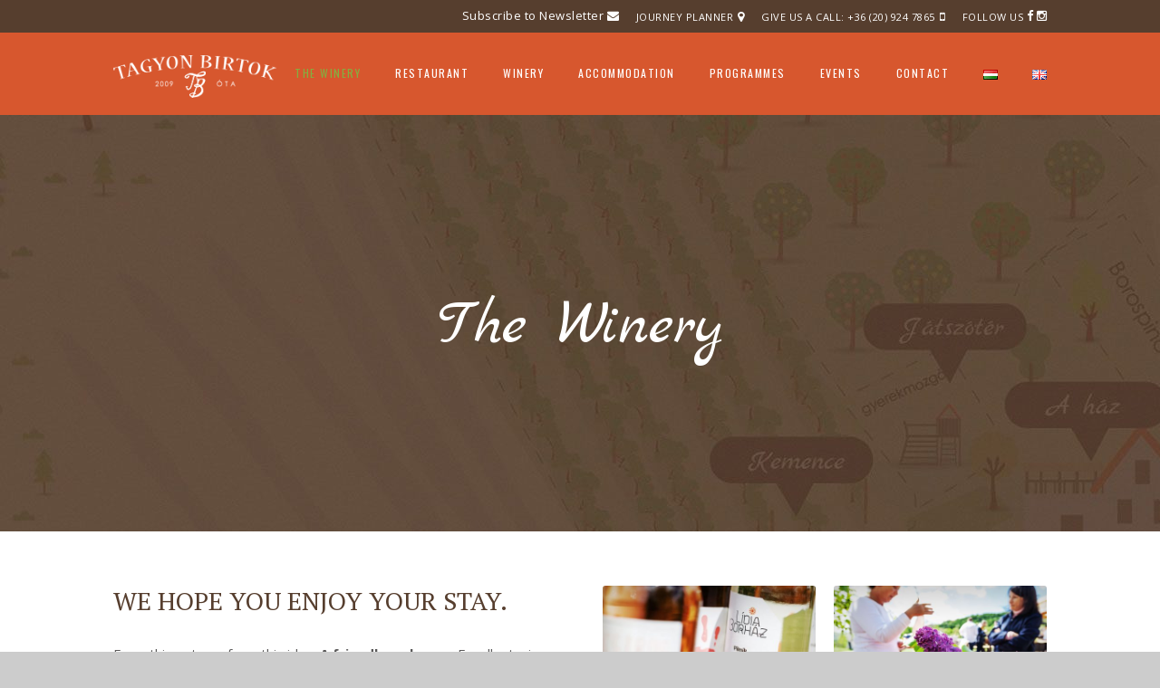

--- FILE ---
content_type: text/html; charset=UTF-8
request_url: https://tagyonbirtok.hu/en/the-winery/
body_size: 24808
content:
<!DOCTYPE html>
<html lang="en-US">
<head>
<meta charset="UTF-8">
<meta name="viewport" content="width=device-width, initial-scale=1">
<link rel="profile" href="http://gmpg.org/xfn/11">
<link rel="pingback" href="https://tagyonbirtok.hu/xmlrpc.php">

<meta name='robots' content='index, follow, max-image-preview:large, max-snippet:-1, max-video-preview:-1' />
	<style>img:is([sizes="auto" i], [sizes^="auto," i]) { contain-intrinsic-size: 3000px 1500px }</style>
	<script id="cookie-law-info-gcm-var-js">
var _ckyGcm = {"status":true,"default_settings":[{"analytics":"denied","advertisement":"denied","functional":"denied","necessary":"granted","ad_user_data":"denied","ad_personalization":"denied","regions":"All"}],"wait_for_update":2000,"url_passthrough":false,"ads_data_redaction":false}</script>
<script id="cookie-law-info-gcm-js" type="text/javascript" src="https://tagyonbirtok.hu/wp-content/plugins/cookie-law-info/lite/frontend/js/gcm.min.js"></script> <script data-minify="1" id="cookieyes" type="text/javascript" src="https://tagyonbirtok.hu/wp-content/cache/min/1/client_data/faba077d09ea0ef26adab429/script.js?ver=1767882137"></script><link rel="alternate" href="https://tagyonbirtok.hu/a-birtok/" hreflang="hu" />
<link rel="alternate" href="https://tagyonbirtok.hu/en/the-winery/" hreflang="en" />

<!-- Google Tag Manager for WordPress by gtm4wp.com -->
<script data-cfasync="false" data-pagespeed-no-defer>
	var gtm4wp_datalayer_name = "dataLayer";
	var dataLayer = dataLayer || [];

	const gtm4wp_scrollerscript_debugmode         = false;
	const gtm4wp_scrollerscript_callbacktime      = 100;
	const gtm4wp_scrollerscript_readerlocation    = 150;
	const gtm4wp_scrollerscript_contentelementid  = "content";
	const gtm4wp_scrollerscript_scannertime       = 60;
</script>
<!-- End Google Tag Manager for WordPress by gtm4wp.com -->
	<!-- This site is optimized with the Yoast SEO Premium plugin v26.2 (Yoast SEO v26.2) - https://yoast.com/wordpress/plugins/seo/ -->
	<title>The Winery - Tagyon Birtok - Barátoktól Barátoknak</title>
<link crossorigin data-rocket-preconnect href="https://cdn-cookieyes.com" rel="preconnect">
<link crossorigin data-rocket-preconnect href="https://fonts.googleapis.com" rel="preconnect">
<link data-rocket-preload as="style" href="https://fonts.googleapis.com/css?family=Open%20Sans%3A300%2C400%2C500%2C600%2C700%2C800%2C300italic%2C400italic%2C500italic%2C600italic%2C700italic%2C800italic%7CPT%20Serif%3A400%2C700%2C400italic%2C700italic%7CMarck%20Script%3A400%7COswald%3A400%7CPT%20Serif%3Aregular%2Citalic%2C700%2C700italic&#038;subset=latin-ext,latin&#038;display=swap" rel="preload">
<link href="https://fonts.googleapis.com/css?family=Open%20Sans%3A300%2C400%2C500%2C600%2C700%2C800%2C300italic%2C400italic%2C500italic%2C600italic%2C700italic%2C800italic%7CPT%20Serif%3A400%2C700%2C400italic%2C700italic%7CMarck%20Script%3A400%7COswald%3A400%7CPT%20Serif%3Aregular%2Citalic%2C700%2C700italic&#038;subset=latin-ext,latin&#038;display=swap" media="print" onload="this.media=&#039;all&#039;" rel="stylesheet">
<noscript><link rel="stylesheet" href="https://fonts.googleapis.com/css?family=Open%20Sans%3A300%2C400%2C500%2C600%2C700%2C800%2C300italic%2C400italic%2C500italic%2C600italic%2C700italic%2C800italic%7CPT%20Serif%3A400%2C700%2C400italic%2C700italic%7CMarck%20Script%3A400%7COswald%3A400%7CPT%20Serif%3Aregular%2Citalic%2C700%2C700italic&#038;subset=latin-ext,latin&#038;display=swap"></noscript><link rel="preload" data-rocket-preload as="image" href="https://tagyonbirtok.hu/wp-content/uploads/2014/12/a-birtok-header2.jpg" fetchpriority="high">
	<link rel="canonical" href="https://tagyonbirtok.hu/en/the-winery/" />
	<meta property="og:locale" content="en_US" />
	<meta property="og:locale:alternate" content="hu_HU" />
	<meta property="og:type" content="article" />
	<meta property="og:title" content="The Winery" />
	<meta property="og:url" content="https://tagyonbirtok.hu/en/the-winery/" />
	<meta property="og:site_name" content="Tagyon Birtok - Barátoktól Barátoknak" />
	<meta property="article:publisher" content="https://www.facebook.com/tagyonbirtok/" />
	<meta property="article:modified_time" content="2024-07-19T04:29:38+00:00" />
	<meta property="og:image" content="https://tagyonbirtok.hu/wp-content/uploads/2014/12/barati-fogadtatas-2-500x300.jpg" />
	<meta name="twitter:card" content="summary_large_image" />
	<meta name="twitter:label1" content="Est. reading time" />
	<meta name="twitter:data1" content="4 minutes" />
	<script type="application/ld+json" class="yoast-schema-graph">{"@context":"https://schema.org","@graph":[{"@type":"WebPage","@id":"https://tagyonbirtok.hu/en/the-winery/","url":"https://tagyonbirtok.hu/en/the-winery/","name":"The Winery - Tagyon Birtok - Barátoktól Barátoknak","isPartOf":{"@id":"https://tagyonbirtok.hu/en/home/#website"},"datePublished":"2024-07-19T04:20:07+00:00","dateModified":"2024-07-19T04:29:38+00:00","breadcrumb":{"@id":"https://tagyonbirtok.hu/en/the-winery/#breadcrumb"},"inLanguage":"en-US","potentialAction":[{"@type":"ReadAction","target":["https://tagyonbirtok.hu/en/the-winery/"]}]},{"@type":"BreadcrumbList","@id":"https://tagyonbirtok.hu/en/the-winery/#breadcrumb","itemListElement":[{"@type":"ListItem","position":1,"name":"Kezdőlap","item":"https://tagyonbirtok.hu/en/home/"},{"@type":"ListItem","position":2,"name":"The Winery"}]},{"@type":"WebSite","@id":"https://tagyonbirtok.hu/en/home/#website","url":"https://tagyonbirtok.hu/en/home/","name":"Tagyon Birtok - Barátoktól Barátoknak","description":"Bor, Élmény, Programok","publisher":{"@id":"https://tagyonbirtok.hu/en/home/#organization"},"potentialAction":[{"@type":"SearchAction","target":{"@type":"EntryPoint","urlTemplate":"https://tagyonbirtok.hu/en/home/?s={search_term_string}"},"query-input":{"@type":"PropertyValueSpecification","valueRequired":true,"valueName":"search_term_string"}}],"inLanguage":"en-US"},{"@type":"Organization","@id":"https://tagyonbirtok.hu/en/home/#organization","name":"Tagyon Birtok - Barátoktól Barátoknak","url":"https://tagyonbirtok.hu/en/home/","logo":{"@type":"ImageObject","inLanguage":"en-US","@id":"https://tagyonbirtok.hu/en/home/#/schema/logo/image/","url":"https://tagyonbirtok.hu/wp-content/uploads/2016/03/tagyon-birtok-logo-inverse.png","contentUrl":"https://tagyonbirtok.hu/wp-content/uploads/2016/03/tagyon-birtok-logo-inverse.png","width":433,"height":275,"caption":"Tagyon Birtok - Barátoktól Barátoknak"},"image":{"@id":"https://tagyonbirtok.hu/en/home/#/schema/logo/image/"},"sameAs":["https://www.facebook.com/tagyonbirtok/","https://www.instagram.com/explore/locations/258770084892837/tagyon-birtok/"]}]}</script>
	<!-- / Yoast SEO Premium plugin. -->


<link rel='dns-prefetch' href='//fonts.googleapis.com' />
<link href='https://fonts.gstatic.com' crossorigin rel='preconnect' />
<link rel="alternate" type="application/rss+xml" title="Tagyon Birtok - Barátoktól Barátoknak &raquo; Feed" href="https://tagyonbirtok.hu/en/feed/" />
<link rel="alternate" type="application/rss+xml" title="Tagyon Birtok - Barátoktól Barátoknak &raquo; Comments Feed" href="https://tagyonbirtok.hu/en/comments/feed/" />
<link data-minify="1" rel='stylesheet' id='vp-woo-pont-picker-block-css' href='https://tagyonbirtok.hu/wp-content/cache/min/1/wp-content/plugins/hungarian-pickup-points-for-woocommerce/build/style-pont-picker-block.css?ver=1767882137' type='text/css' media='all' />
<link data-minify="1" rel='stylesheet' id='js_composer_front-css' href='https://tagyonbirtok.hu/wp-content/cache/min/1/wp-content/plugins/js_composer/assets/css/js_composer.min.css?ver=1767882137' type='text/css' media='all' />
<link data-minify="1" rel='stylesheet' id='easymega-css' href='https://tagyonbirtok.hu/wp-content/cache/min/1/wp-content/plugins/easymega/assets/css/style.css?ver=1767882137' type='text/css' media='all' />
<style id='easymega-inline-css' type='text/css'>
.easymega-wp-desktop #easymega-wp-page .easymega-wp .mega-item .mega-content li.mega-content-li { margin-top: 0px; }
</style>
<style id='wp-emoji-styles-inline-css' type='text/css'>

	img.wp-smiley, img.emoji {
		display: inline !important;
		border: none !important;
		box-shadow: none !important;
		height: 1em !important;
		width: 1em !important;
		margin: 0 0.07em !important;
		vertical-align: -0.1em !important;
		background: none !important;
		padding: 0 !important;
	}
</style>
<link rel='stylesheet' id='wp-block-library-css' href='https://tagyonbirtok.hu/wp-includes/css/dist/block-library/style.min.css?ver=6.8.3' type='text/css' media='all' />
<style id='wp-block-library-theme-inline-css' type='text/css'>
.wp-block-audio :where(figcaption){color:#555;font-size:13px;text-align:center}.is-dark-theme .wp-block-audio :where(figcaption){color:#ffffffa6}.wp-block-audio{margin:0 0 1em}.wp-block-code{border:1px solid #ccc;border-radius:4px;font-family:Menlo,Consolas,monaco,monospace;padding:.8em 1em}.wp-block-embed :where(figcaption){color:#555;font-size:13px;text-align:center}.is-dark-theme .wp-block-embed :where(figcaption){color:#ffffffa6}.wp-block-embed{margin:0 0 1em}.blocks-gallery-caption{color:#555;font-size:13px;text-align:center}.is-dark-theme .blocks-gallery-caption{color:#ffffffa6}:root :where(.wp-block-image figcaption){color:#555;font-size:13px;text-align:center}.is-dark-theme :root :where(.wp-block-image figcaption){color:#ffffffa6}.wp-block-image{margin:0 0 1em}.wp-block-pullquote{border-bottom:4px solid;border-top:4px solid;color:currentColor;margin-bottom:1.75em}.wp-block-pullquote cite,.wp-block-pullquote footer,.wp-block-pullquote__citation{color:currentColor;font-size:.8125em;font-style:normal;text-transform:uppercase}.wp-block-quote{border-left:.25em solid;margin:0 0 1.75em;padding-left:1em}.wp-block-quote cite,.wp-block-quote footer{color:currentColor;font-size:.8125em;font-style:normal;position:relative}.wp-block-quote:where(.has-text-align-right){border-left:none;border-right:.25em solid;padding-left:0;padding-right:1em}.wp-block-quote:where(.has-text-align-center){border:none;padding-left:0}.wp-block-quote.is-large,.wp-block-quote.is-style-large,.wp-block-quote:where(.is-style-plain){border:none}.wp-block-search .wp-block-search__label{font-weight:700}.wp-block-search__button{border:1px solid #ccc;padding:.375em .625em}:where(.wp-block-group.has-background){padding:1.25em 2.375em}.wp-block-separator.has-css-opacity{opacity:.4}.wp-block-separator{border:none;border-bottom:2px solid;margin-left:auto;margin-right:auto}.wp-block-separator.has-alpha-channel-opacity{opacity:1}.wp-block-separator:not(.is-style-wide):not(.is-style-dots){width:100px}.wp-block-separator.has-background:not(.is-style-dots){border-bottom:none;height:1px}.wp-block-separator.has-background:not(.is-style-wide):not(.is-style-dots){height:2px}.wp-block-table{margin:0 0 1em}.wp-block-table td,.wp-block-table th{word-break:normal}.wp-block-table :where(figcaption){color:#555;font-size:13px;text-align:center}.is-dark-theme .wp-block-table :where(figcaption){color:#ffffffa6}.wp-block-video :where(figcaption){color:#555;font-size:13px;text-align:center}.is-dark-theme .wp-block-video :where(figcaption){color:#ffffffa6}.wp-block-video{margin:0 0 1em}:root :where(.wp-block-template-part.has-background){margin-bottom:0;margin-top:0;padding:1.25em 2.375em}
</style>
<style id='classic-theme-styles-inline-css' type='text/css'>
/*! This file is auto-generated */
.wp-block-button__link{color:#fff;background-color:#32373c;border-radius:9999px;box-shadow:none;text-decoration:none;padding:calc(.667em + 2px) calc(1.333em + 2px);font-size:1.125em}.wp-block-file__button{background:#32373c;color:#fff;text-decoration:none}
</style>
<style id='pdfemb-pdf-embedder-viewer-style-inline-css' type='text/css'>
.wp-block-pdfemb-pdf-embedder-viewer{max-width:none}

</style>
<style id='global-styles-inline-css' type='text/css'>
:root{--wp--preset--aspect-ratio--square: 1;--wp--preset--aspect-ratio--4-3: 4/3;--wp--preset--aspect-ratio--3-4: 3/4;--wp--preset--aspect-ratio--3-2: 3/2;--wp--preset--aspect-ratio--2-3: 2/3;--wp--preset--aspect-ratio--16-9: 16/9;--wp--preset--aspect-ratio--9-16: 9/16;--wp--preset--color--black: #000000;--wp--preset--color--cyan-bluish-gray: #abb8c3;--wp--preset--color--white: #ffffff;--wp--preset--color--pale-pink: #f78da7;--wp--preset--color--vivid-red: #cf2e2e;--wp--preset--color--luminous-vivid-orange: #ff6900;--wp--preset--color--luminous-vivid-amber: #fcb900;--wp--preset--color--light-green-cyan: #7bdcb5;--wp--preset--color--vivid-green-cyan: #00d084;--wp--preset--color--pale-cyan-blue: #8ed1fc;--wp--preset--color--vivid-cyan-blue: #0693e3;--wp--preset--color--vivid-purple: #9b51e0;--wp--preset--gradient--vivid-cyan-blue-to-vivid-purple: linear-gradient(135deg,rgba(6,147,227,1) 0%,rgb(155,81,224) 100%);--wp--preset--gradient--light-green-cyan-to-vivid-green-cyan: linear-gradient(135deg,rgb(122,220,180) 0%,rgb(0,208,130) 100%);--wp--preset--gradient--luminous-vivid-amber-to-luminous-vivid-orange: linear-gradient(135deg,rgba(252,185,0,1) 0%,rgba(255,105,0,1) 100%);--wp--preset--gradient--luminous-vivid-orange-to-vivid-red: linear-gradient(135deg,rgba(255,105,0,1) 0%,rgb(207,46,46) 100%);--wp--preset--gradient--very-light-gray-to-cyan-bluish-gray: linear-gradient(135deg,rgb(238,238,238) 0%,rgb(169,184,195) 100%);--wp--preset--gradient--cool-to-warm-spectrum: linear-gradient(135deg,rgb(74,234,220) 0%,rgb(151,120,209) 20%,rgb(207,42,186) 40%,rgb(238,44,130) 60%,rgb(251,105,98) 80%,rgb(254,248,76) 100%);--wp--preset--gradient--blush-light-purple: linear-gradient(135deg,rgb(255,206,236) 0%,rgb(152,150,240) 100%);--wp--preset--gradient--blush-bordeaux: linear-gradient(135deg,rgb(254,205,165) 0%,rgb(254,45,45) 50%,rgb(107,0,62) 100%);--wp--preset--gradient--luminous-dusk: linear-gradient(135deg,rgb(255,203,112) 0%,rgb(199,81,192) 50%,rgb(65,88,208) 100%);--wp--preset--gradient--pale-ocean: linear-gradient(135deg,rgb(255,245,203) 0%,rgb(182,227,212) 50%,rgb(51,167,181) 100%);--wp--preset--gradient--electric-grass: linear-gradient(135deg,rgb(202,248,128) 0%,rgb(113,206,126) 100%);--wp--preset--gradient--midnight: linear-gradient(135deg,rgb(2,3,129) 0%,rgb(40,116,252) 100%);--wp--preset--font-size--small: 13px;--wp--preset--font-size--medium: 20px;--wp--preset--font-size--large: 36px;--wp--preset--font-size--x-large: 42px;--wp--preset--spacing--20: 0.44rem;--wp--preset--spacing--30: 0.67rem;--wp--preset--spacing--40: 1rem;--wp--preset--spacing--50: 1.5rem;--wp--preset--spacing--60: 2.25rem;--wp--preset--spacing--70: 3.38rem;--wp--preset--spacing--80: 5.06rem;--wp--preset--shadow--natural: 6px 6px 9px rgba(0, 0, 0, 0.2);--wp--preset--shadow--deep: 12px 12px 50px rgba(0, 0, 0, 0.4);--wp--preset--shadow--sharp: 6px 6px 0px rgba(0, 0, 0, 0.2);--wp--preset--shadow--outlined: 6px 6px 0px -3px rgba(255, 255, 255, 1), 6px 6px rgba(0, 0, 0, 1);--wp--preset--shadow--crisp: 6px 6px 0px rgba(0, 0, 0, 1);}:where(.is-layout-flex){gap: 0.5em;}:where(.is-layout-grid){gap: 0.5em;}body .is-layout-flex{display: flex;}.is-layout-flex{flex-wrap: wrap;align-items: center;}.is-layout-flex > :is(*, div){margin: 0;}body .is-layout-grid{display: grid;}.is-layout-grid > :is(*, div){margin: 0;}:where(.wp-block-columns.is-layout-flex){gap: 2em;}:where(.wp-block-columns.is-layout-grid){gap: 2em;}:where(.wp-block-post-template.is-layout-flex){gap: 1.25em;}:where(.wp-block-post-template.is-layout-grid){gap: 1.25em;}.has-black-color{color: var(--wp--preset--color--black) !important;}.has-cyan-bluish-gray-color{color: var(--wp--preset--color--cyan-bluish-gray) !important;}.has-white-color{color: var(--wp--preset--color--white) !important;}.has-pale-pink-color{color: var(--wp--preset--color--pale-pink) !important;}.has-vivid-red-color{color: var(--wp--preset--color--vivid-red) !important;}.has-luminous-vivid-orange-color{color: var(--wp--preset--color--luminous-vivid-orange) !important;}.has-luminous-vivid-amber-color{color: var(--wp--preset--color--luminous-vivid-amber) !important;}.has-light-green-cyan-color{color: var(--wp--preset--color--light-green-cyan) !important;}.has-vivid-green-cyan-color{color: var(--wp--preset--color--vivid-green-cyan) !important;}.has-pale-cyan-blue-color{color: var(--wp--preset--color--pale-cyan-blue) !important;}.has-vivid-cyan-blue-color{color: var(--wp--preset--color--vivid-cyan-blue) !important;}.has-vivid-purple-color{color: var(--wp--preset--color--vivid-purple) !important;}.has-black-background-color{background-color: var(--wp--preset--color--black) !important;}.has-cyan-bluish-gray-background-color{background-color: var(--wp--preset--color--cyan-bluish-gray) !important;}.has-white-background-color{background-color: var(--wp--preset--color--white) !important;}.has-pale-pink-background-color{background-color: var(--wp--preset--color--pale-pink) !important;}.has-vivid-red-background-color{background-color: var(--wp--preset--color--vivid-red) !important;}.has-luminous-vivid-orange-background-color{background-color: var(--wp--preset--color--luminous-vivid-orange) !important;}.has-luminous-vivid-amber-background-color{background-color: var(--wp--preset--color--luminous-vivid-amber) !important;}.has-light-green-cyan-background-color{background-color: var(--wp--preset--color--light-green-cyan) !important;}.has-vivid-green-cyan-background-color{background-color: var(--wp--preset--color--vivid-green-cyan) !important;}.has-pale-cyan-blue-background-color{background-color: var(--wp--preset--color--pale-cyan-blue) !important;}.has-vivid-cyan-blue-background-color{background-color: var(--wp--preset--color--vivid-cyan-blue) !important;}.has-vivid-purple-background-color{background-color: var(--wp--preset--color--vivid-purple) !important;}.has-black-border-color{border-color: var(--wp--preset--color--black) !important;}.has-cyan-bluish-gray-border-color{border-color: var(--wp--preset--color--cyan-bluish-gray) !important;}.has-white-border-color{border-color: var(--wp--preset--color--white) !important;}.has-pale-pink-border-color{border-color: var(--wp--preset--color--pale-pink) !important;}.has-vivid-red-border-color{border-color: var(--wp--preset--color--vivid-red) !important;}.has-luminous-vivid-orange-border-color{border-color: var(--wp--preset--color--luminous-vivid-orange) !important;}.has-luminous-vivid-amber-border-color{border-color: var(--wp--preset--color--luminous-vivid-amber) !important;}.has-light-green-cyan-border-color{border-color: var(--wp--preset--color--light-green-cyan) !important;}.has-vivid-green-cyan-border-color{border-color: var(--wp--preset--color--vivid-green-cyan) !important;}.has-pale-cyan-blue-border-color{border-color: var(--wp--preset--color--pale-cyan-blue) !important;}.has-vivid-cyan-blue-border-color{border-color: var(--wp--preset--color--vivid-cyan-blue) !important;}.has-vivid-purple-border-color{border-color: var(--wp--preset--color--vivid-purple) !important;}.has-vivid-cyan-blue-to-vivid-purple-gradient-background{background: var(--wp--preset--gradient--vivid-cyan-blue-to-vivid-purple) !important;}.has-light-green-cyan-to-vivid-green-cyan-gradient-background{background: var(--wp--preset--gradient--light-green-cyan-to-vivid-green-cyan) !important;}.has-luminous-vivid-amber-to-luminous-vivid-orange-gradient-background{background: var(--wp--preset--gradient--luminous-vivid-amber-to-luminous-vivid-orange) !important;}.has-luminous-vivid-orange-to-vivid-red-gradient-background{background: var(--wp--preset--gradient--luminous-vivid-orange-to-vivid-red) !important;}.has-very-light-gray-to-cyan-bluish-gray-gradient-background{background: var(--wp--preset--gradient--very-light-gray-to-cyan-bluish-gray) !important;}.has-cool-to-warm-spectrum-gradient-background{background: var(--wp--preset--gradient--cool-to-warm-spectrum) !important;}.has-blush-light-purple-gradient-background{background: var(--wp--preset--gradient--blush-light-purple) !important;}.has-blush-bordeaux-gradient-background{background: var(--wp--preset--gradient--blush-bordeaux) !important;}.has-luminous-dusk-gradient-background{background: var(--wp--preset--gradient--luminous-dusk) !important;}.has-pale-ocean-gradient-background{background: var(--wp--preset--gradient--pale-ocean) !important;}.has-electric-grass-gradient-background{background: var(--wp--preset--gradient--electric-grass) !important;}.has-midnight-gradient-background{background: var(--wp--preset--gradient--midnight) !important;}.has-small-font-size{font-size: var(--wp--preset--font-size--small) !important;}.has-medium-font-size{font-size: var(--wp--preset--font-size--medium) !important;}.has-large-font-size{font-size: var(--wp--preset--font-size--large) !important;}.has-x-large-font-size{font-size: var(--wp--preset--font-size--x-large) !important;}
:where(.wp-block-post-template.is-layout-flex){gap: 1.25em;}:where(.wp-block-post-template.is-layout-grid){gap: 1.25em;}
:where(.wp-block-columns.is-layout-flex){gap: 2em;}:where(.wp-block-columns.is-layout-grid){gap: 2em;}
:root :where(.wp-block-pullquote){font-size: 1.5em;line-height: 1.6;}
</style>
<link rel='stylesheet' id='events-manager-css' href='https://tagyonbirtok.hu/wp-content/plugins/events-manager/includes/css/events-manager.min.css?ver=7.2.2.1' type='text/css' media='all' />
<style id='events-manager-inline-css' type='text/css'>
body .em { --font-family : inherit; --font-weight : inherit; --font-size : 1em; --line-height : inherit; }
</style>
<link data-minify="1" rel='stylesheet' id='wc-address-autocomplete-css' href='https://tagyonbirtok.hu/wp-content/cache/min/1/wp-content/plugins/woocommerce/assets/css/address-autocomplete.css?ver=1767882137' type='text/css' media='all' />
<link data-minify="1" rel='stylesheet' id='woocommerce-layout-css' href='https://tagyonbirtok.hu/wp-content/cache/min/1/wp-content/plugins/woocommerce/assets/css/woocommerce-layout.css?ver=1767882137' type='text/css' media='all' />
<link data-minify="1" rel='stylesheet' id='woocommerce-smallscreen-css' href='https://tagyonbirtok.hu/wp-content/cache/min/1/wp-content/plugins/woocommerce/assets/css/woocommerce-smallscreen.css?ver=1767882137' type='text/css' media='only screen and (max-width: 768px)' />
<link data-minify="1" rel='stylesheet' id='woocommerce-general-css' href='https://tagyonbirtok.hu/wp-content/cache/min/1/wp-content/plugins/woocommerce/assets/css/woocommerce.css?ver=1767882137' type='text/css' media='all' />
<style id='woocommerce-inline-inline-css' type='text/css'>
.woocommerce form .form-row .required { visibility: visible; }
</style>
<link data-minify="1" rel='stylesheet' id='spu-public-css-css' href='https://tagyonbirtok.hu/wp-content/cache/min/1/wp-content/plugins/popups/public/assets/css/public.css?ver=1767882137' type='text/css' media='all' />
<link data-minify="1" rel='stylesheet' id='brands-styles-css' href='https://tagyonbirtok.hu/wp-content/cache/min/1/wp-content/plugins/woocommerce/assets/css/brands.css?ver=1767882137' type='text/css' media='all' />
<link data-minify="1" rel='stylesheet' id='wpcharming-style-css' href='https://tagyonbirtok.hu/wp-content/cache/min/1/wp-content/themes/ChicagoRestaurant/style.css?ver=1767882137' type='text/css' media='all' />
<link data-minify="1" rel='stylesheet' id='wpcharming-fontawesome-css' href='https://tagyonbirtok.hu/wp-content/cache/min/1/wp-content/themes/ChicagoRestaurant/assets/css/font-awesome.min.css?ver=1767882137' type='text/css' media='all' />
<link rel='stylesheet' id='wpcharming-woocustom-css' href='https://tagyonbirtok.hu/wp-content/themes/ChicagoRestaurant/assets/css/woo_custom.css?ver=6.8.3' type='text/css' media='all' />
<link rel='stylesheet' id='__EPYT__style-css' href='https://tagyonbirtok.hu/wp-content/plugins/youtube-embed-plus/styles/ytprefs.min.css?ver=14.2.3' type='text/css' media='all' />
<style id='__EPYT__style-inline-css' type='text/css'>

                .epyt-gallery-thumb {
                        width: 33.333%;
                }
                
</style>
<noscript></noscript><script type="text/javascript" src="https://tagyonbirtok.hu/wp-includes/js/jquery/jquery.min.js?ver=3.7.1" id="jquery-core-js"></script>
<script type="text/javascript" src="https://tagyonbirtok.hu/wp-includes/js/jquery/jquery-migrate.min.js?ver=3.4.1" id="jquery-migrate-js"></script>
<script type="text/javascript" id="cf7rl-redirect_method-js-extra">
/* <![CDATA[ */
var cf7rl_ajax_object = {"cf7rl_ajax_url":"https:\/\/tagyonbirtok.hu\/wp-admin\/admin-ajax.php","cf7rl_forms":"[\"|3780|url|https:\\\/\\\/tagyonbirtok.hu\\\/ceges-bor-koszonjuk|0|\",\"|3739|url|https:\\\/\\\/tagyonbirtok.hu\\\/geocaching_koszonjuk|0|\",\"|3733|url|https:\\\/\\\/tagyonbirtok.hu\\\/csaladi-rendezvenyek-koszonjuk|0|\",\"|3727|url|https:\\\/\\\/tagyonbirtok.hu\\\/ceges-vitorlazas-koszonjuk|0|\",\"|3723|url|https:\\\/\\\/tagyonbirtok.hu\\\/ceges_rendezvenyek_koszonjuk|0|\",\"|3367|url|https:\\\/\\\/tagyonbirtok.hu\\\/eskuvo_koszonjuk|0|\",\"|2615|url|https:\\\/\\\/tagyonbirtok.hu\\\/thank_you|0|\",\"|516|url|https:\\\/\\\/tagyonbirtok.hu\\\/kapcsolat_koszonjuk|0|\"]","cf7rl_nonce":"d5d5c1ed1d"};
/* ]]> */
</script>
<script data-minify="1" type="text/javascript" src="https://tagyonbirtok.hu/wp-content/cache/min/1/wp-content/plugins/cf7-redirect-thank-you-page/assets/js/redirect_method.js?ver=1767882137" id="cf7rl-redirect_method-js"></script>
<script type="text/javascript" src="https://tagyonbirtok.hu/wp-includes/js/jquery/ui/core.min.js?ver=1.13.3" id="jquery-ui-core-js"></script>
<script type="text/javascript" src="https://tagyonbirtok.hu/wp-includes/js/jquery/ui/mouse.min.js?ver=1.13.3" id="jquery-ui-mouse-js"></script>
<script type="text/javascript" src="https://tagyonbirtok.hu/wp-includes/js/jquery/ui/sortable.min.js?ver=1.13.3" id="jquery-ui-sortable-js"></script>
<script type="text/javascript" src="https://tagyonbirtok.hu/wp-includes/js/jquery/ui/datepicker.min.js?ver=1.13.3" id="jquery-ui-datepicker-js"></script>
<script type="text/javascript" id="jquery-ui-datepicker-js-after">
/* <![CDATA[ */
jQuery(function(jQuery){jQuery.datepicker.setDefaults({"closeText":"Close","currentText":"Today","monthNames":["January","February","March","April","May","June","July","August","September","October","November","December"],"monthNamesShort":["Jan","Feb","Mar","Apr","May","Jun","Jul","Aug","Sep","Oct","Nov","Dec"],"nextText":"Next","prevText":"Previous","dayNames":["Sunday","Monday","Tuesday","Wednesday","Thursday","Friday","Saturday"],"dayNamesShort":["Sun","Mon","Tue","Wed","Thu","Fri","Sat"],"dayNamesMin":["S","M","T","W","T","F","S"],"dateFormat":"yy-mm-dd","firstDay":1,"isRTL":false});});
/* ]]> */
</script>
<script type="text/javascript" src="https://tagyonbirtok.hu/wp-includes/js/jquery/ui/resizable.min.js?ver=1.13.3" id="jquery-ui-resizable-js"></script>
<script type="text/javascript" src="https://tagyonbirtok.hu/wp-includes/js/jquery/ui/draggable.min.js?ver=1.13.3" id="jquery-ui-draggable-js"></script>
<script type="text/javascript" src="https://tagyonbirtok.hu/wp-includes/js/jquery/ui/controlgroup.min.js?ver=1.13.3" id="jquery-ui-controlgroup-js"></script>
<script type="text/javascript" src="https://tagyonbirtok.hu/wp-includes/js/jquery/ui/checkboxradio.min.js?ver=1.13.3" id="jquery-ui-checkboxradio-js"></script>
<script type="text/javascript" src="https://tagyonbirtok.hu/wp-includes/js/jquery/ui/button.min.js?ver=1.13.3" id="jquery-ui-button-js"></script>
<script type="text/javascript" src="https://tagyonbirtok.hu/wp-includes/js/jquery/ui/dialog.min.js?ver=1.13.3" id="jquery-ui-dialog-js"></script>
<script type="text/javascript" id="events-manager-js-extra">
/* <![CDATA[ */
var EM = {"ajaxurl":"https:\/\/tagyonbirtok.hu\/wp-admin\/admin-ajax.php","locationajaxurl":"https:\/\/tagyonbirtok.hu\/wp-admin\/admin-ajax.php?action=locations_search","firstDay":"1","locale":"en","dateFormat":"yy-mm-dd","ui_css":"https:\/\/tagyonbirtok.hu\/wp-content\/plugins\/events-manager\/includes\/css\/jquery-ui\/build.min.css","show24hours":"1","is_ssl":"1","autocomplete_limit":"10","calendar":{"breakpoints":{"small":560,"medium":908,"large":false}},"phone":"","datepicker":{"format":"Y.m.d.","locale":"hu"},"search":{"breakpoints":{"small":650,"medium":850,"full":false}},"url":"https:\/\/tagyonbirtok.hu\/wp-content\/plugins\/events-manager","assets":{"input.em-uploader":{"js":{"em-uploader":{"url":"https:\/\/tagyonbirtok.hu\/wp-content\/plugins\/events-manager\/includes\/js\/em-uploader.js?v=7.2.2.1","event":"em_uploader_ready"}}},".em-event-editor":{"js":{"event-editor":{"url":"https:\/\/tagyonbirtok.hu\/wp-content\/plugins\/events-manager\/includes\/js\/events-manager-event-editor.js?v=7.2.2.1","event":"em_event_editor_ready"}},"css":{"event-editor":"https:\/\/tagyonbirtok.hu\/wp-content\/plugins\/events-manager\/includes\/css\/events-manager-event-editor.min.css?v=7.2.2.1"}},".em-recurrence-sets, .em-timezone":{"js":{"luxon":{"url":"luxon\/luxon.js?v=7.2.2.1","event":"em_luxon_ready"}}},".em-booking-form, #em-booking-form, .em-booking-recurring, .em-event-booking-form":{"js":{"em-bookings":{"url":"https:\/\/tagyonbirtok.hu\/wp-content\/plugins\/events-manager\/includes\/js\/bookingsform.js?v=7.2.2.1","event":"em_booking_form_js_loaded"}}},"#em-opt-archetypes":{"js":{"archetypes":"https:\/\/tagyonbirtok.hu\/wp-content\/plugins\/events-manager\/includes\/js\/admin-archetype-editor.js?v=7.2.2.1","archetypes_ms":"https:\/\/tagyonbirtok.hu\/wp-content\/plugins\/events-manager\/includes\/js\/admin-archetypes.js?v=7.2.2.1","qs":"qs\/qs.js?v=7.2.2.1"}}},"cached":"1","bookingInProgress":"Please wait while the booking is being submitted.","tickets_save":"Save Ticket","bookingajaxurl":"https:\/\/tagyonbirtok.hu\/wp-admin\/admin-ajax.php","bookings_export_save":"Export Bookings","bookings_settings_save":"Save Settings","booking_delete":"Are you sure you want to delete?","booking_offset":"30","bookings":{"submit_button":{"text":{"default":"Foglal\u00e1s elk\u00fcld\u00e9se","free":"Foglal\u00e1s elk\u00fcld\u00e9se","payment":"Foglal\u00e1s elk\u00fcld\u00e9se","processing":"Processing ..."}},"update_listener":""},"bb_full":"Eladva","bb_book":"Foglalja le most","bb_booking":"Foglal\u00e1s...","bb_booked":"Foglal\u00e1s bek\u00fcldve","bb_error":"Foglal\u00e1s hiba. Megr\u00f3b\u00e1lja \u00fajra?","bb_cancel":"Lemond","bb_canceling":"Lemond\u00e1s...","bb_cancelled":"Lemondva","bb_cancel_error":"Lemond\u00e1s hiba. Megr\u00f3b\u00e1lja \u00fajra?","txt_search":"Keres\u00e9s","txt_searching":"Searching...","txt_loading":"Loading...","event_detach_warning":"Are you sure you want to detach this event? By doing so, this event will be independent of the recurring set of events.","delete_recurrence_warning":"Are you sure you want to delete all recurrences of this event? All events will be moved to trash.","disable_bookings_warning":"Are you sure you want to disable bookings? If you do this and save, you will lose all previous bookings. If you wish to prevent further bookings, reduce the number of spaces available to the amount of bookings you currently have","booking_warning_cancel":"Biztos, hogy lemondod a foglal\u00e1st?"};
/* ]]> */
</script>
<script data-minify="1" type="text/javascript" src="https://tagyonbirtok.hu/wp-content/cache/min/1/wp-content/plugins/events-manager/includes/js/events-manager.js?ver=1767882137" id="events-manager-js"></script>
<script data-minify="1" type="text/javascript" src="https://tagyonbirtok.hu/wp-content/cache/min/1/wp-content/plugins/events-manager/includes/external/flatpickr/l10n/hu.js?ver=1767882137" id="em-flatpickr-localization-js"></script>
<script type="text/javascript" src="https://tagyonbirtok.hu/wp-content/plugins/revslider/public/assets/js/rbtools.min.js?ver=6.6.11" id="tp-tools-js"></script>
<script type="text/javascript" src="https://tagyonbirtok.hu/wp-content/plugins/revslider/public/assets/js/rs6.min.js?ver=6.6.11" id="revmin-js"></script>
<script type="text/javascript" src="https://tagyonbirtok.hu/wp-content/plugins/woocommerce/assets/js/jquery-blockui/jquery.blockUI.min.js?ver=2.7.0-wc.10.3.3" id="wc-jquery-blockui-js" data-wp-strategy="defer"></script>
<script type="text/javascript" id="wc-add-to-cart-js-extra">
/* <![CDATA[ */
var wc_add_to_cart_params = {"ajax_url":"\/wp-admin\/admin-ajax.php","wc_ajax_url":"\/?wc-ajax=%%endpoint%%","i18n_view_cart":"View cart","cart_url":"https:\/\/tagyonbirtok.hu\/kosar\/","is_cart":"","cart_redirect_after_add":"no"};
/* ]]> */
</script>
<script type="text/javascript" src="https://tagyonbirtok.hu/wp-content/plugins/woocommerce/assets/js/frontend/add-to-cart.min.js?ver=10.3.3" id="wc-add-to-cart-js" data-wp-strategy="defer"></script>
<script type="text/javascript" id="wc-address-autocomplete-common-js-extra">
/* <![CDATA[ */
var wc_address_autocomplete_common_params = {"address_providers":"[{\"id\":\"woocommerce_payments\",\"name\":\"WooCommerce Payments\",\"branding_html\":\"Powered by\u00a0<img style=\\\"height: 15px;width: 45px;margin-bottom: -2px\\\" src=\\\"https:\\\/\\\/tagyonbirtok.hu\\\/wp-content\\\/plugins\\\/woocommerce\\\/assets\\\/images\\\/address-autocomplete\\\/google.svg\\\" alt=\\\"Google logo\\\" \\\/>\"}]"};
/* ]]> */
</script>
<script type="text/javascript" src="https://tagyonbirtok.hu/wp-content/plugins/woocommerce/assets/js/frontend/utils/address-autocomplete-common.min.js?ver=10.3.3" id="wc-address-autocomplete-common-js" defer="defer" data-wp-strategy="defer"></script>
<script type="text/javascript" src="https://tagyonbirtok.hu/wp-content/plugins/woocommerce/assets/js/dompurify/purify.min.js?ver=10.3.3" id="wc-dompurify-js" defer="defer" data-wp-strategy="defer"></script>
<script type="text/javascript" src="https://tagyonbirtok.hu/wp-content/plugins/woocommerce/assets/js/frontend/address-autocomplete.min.js?ver=10.3.3" id="wc-address-autocomplete-js" defer="defer" data-wp-strategy="defer"></script>
<script type="text/javascript" src="https://tagyonbirtok.hu/wp-content/plugins/woocommerce/assets/js/js-cookie/js.cookie.min.js?ver=2.1.4-wc.10.3.3" id="wc-js-cookie-js" defer="defer" data-wp-strategy="defer"></script>
<script type="text/javascript" id="woocommerce-js-extra">
/* <![CDATA[ */
var woocommerce_params = {"ajax_url":"\/wp-admin\/admin-ajax.php","wc_ajax_url":"\/?wc-ajax=%%endpoint%%","i18n_password_show":"Show password","i18n_password_hide":"Hide password"};
/* ]]> */
</script>
<script type="text/javascript" src="https://tagyonbirtok.hu/wp-content/plugins/woocommerce/assets/js/frontend/woocommerce.min.js?ver=10.3.3" id="woocommerce-js" defer="defer" data-wp-strategy="defer"></script>
<script data-minify="1" type="text/javascript" src="https://tagyonbirtok.hu/wp-content/cache/min/1/wp-content/plugins/duracelltomi-google-tag-manager/dist/js/analytics-talk-content-tracking.js?ver=1767882137" id="gtm4wp-scroll-tracking-js"></script>
<script data-minify="1" type="text/javascript" src="https://tagyonbirtok.hu/wp-content/cache/min/1/wp-content/plugins/js_composer/assets/js/vendors/woocommerce-add-to-cart.js?ver=1767882137" id="vc_woocommerce-add-to-cart-js-js"></script>
<script type="text/javascript" id="WCPAY_ASSETS-js-extra">
/* <![CDATA[ */
var wcpayAssets = {"url":"https:\/\/tagyonbirtok.hu\/wp-content\/plugins\/woocommerce-payments\/dist\/"};
/* ]]> */
</script>
<script type="text/javascript" src="https://tagyonbirtok.hu/wp-content/themes/ChicagoRestaurant/assets/js/modernizr.min.js?ver=2.6.2" id="wpcharming-modernizr-js"></script>
<script type="text/javascript" src="https://tagyonbirtok.hu/wp-content/themes/ChicagoRestaurant/assets/js/html5.min.js?ver=2.6.2" id="wpcharming-html5-js"></script>
<script type="text/javascript" id="__ytprefs__-js-extra">
/* <![CDATA[ */
var _EPYT_ = {"ajaxurl":"https:\/\/tagyonbirtok.hu\/wp-admin\/admin-ajax.php","security":"f3268eea5f","gallery_scrolloffset":"20","eppathtoscripts":"https:\/\/tagyonbirtok.hu\/wp-content\/plugins\/youtube-embed-plus\/scripts\/","eppath":"https:\/\/tagyonbirtok.hu\/wp-content\/plugins\/youtube-embed-plus\/","epresponsiveselector":"[\"iframe.__youtube_prefs_widget__\"]","epdovol":"1","version":"14.2.3","evselector":"iframe.__youtube_prefs__[src], iframe[src*=\"youtube.com\/embed\/\"], iframe[src*=\"youtube-nocookie.com\/embed\/\"]","ajax_compat":"","maxres_facade":"eager","ytapi_load":"light","pause_others":"","stopMobileBuffer":"1","facade_mode":"","not_live_on_channel":""};
/* ]]> */
</script>
<script type="text/javascript" src="https://tagyonbirtok.hu/wp-content/plugins/youtube-embed-plus/scripts/ytprefs.min.js?ver=14.2.3" id="__ytprefs__-js"></script>
<link rel="https://api.w.org/" href="https://tagyonbirtok.hu/wp-json/" /><link rel="alternate" title="JSON" type="application/json" href="https://tagyonbirtok.hu/wp-json/wp/v2/pages/4299" /><link rel="EditURI" type="application/rsd+xml" title="RSD" href="https://tagyonbirtok.hu/xmlrpc.php?rsd" />
<meta name="generator" content="WordPress 6.8.3" />
<meta name="generator" content="WooCommerce 10.3.3" />
<link rel='shortlink' href='https://tagyonbirtok.hu/?p=4299' />
<link rel="alternate" title="oEmbed (JSON)" type="application/json+oembed" href="https://tagyonbirtok.hu/wp-json/oembed/1.0/embed?url=https%3A%2F%2Ftagyonbirtok.hu%2Fen%2Fthe-winery%2F" />
<link rel="alternate" title="oEmbed (XML)" type="text/xml+oembed" href="https://tagyonbirtok.hu/wp-json/oembed/1.0/embed?url=https%3A%2F%2Ftagyonbirtok.hu%2Fen%2Fthe-winery%2F&#038;format=xml" />
<meta name="generator" content="Redux 4.5.8" />
<!-- Google Tag Manager for WordPress by gtm4wp.com -->
<!-- GTM Container placement set to automatic -->
<script data-cfasync="false" data-pagespeed-no-defer>
	var dataLayer_content = {"pagePostType":"page","pagePostType2":"single-page","pagePostAuthor":"Herczeg"};
	dataLayer.push( dataLayer_content );
</script>
<script data-cfasync="false" data-pagespeed-no-defer>
(function(w,d,s,l,i){w[l]=w[l]||[];w[l].push({'gtm.start':
new Date().getTime(),event:'gtm.js'});var f=d.getElementsByTagName(s)[0],
j=d.createElement(s),dl=l!='dataLayer'?'&l='+l:'';j.async=true;j.src=
'//www.googletagmanager.com/gtm.js?id='+i+dl;f.parentNode.insertBefore(j,f);
})(window,document,'script','dataLayer','GTM-NSLHJ9R9');
</script>
<!-- End Google Tag Manager for WordPress by gtm4wp.com --><!-- Google site verification - Google for WooCommerce -->
<meta name="google-site-verification" content="ltfRad3tiHCBaqgAVjlL2U0tkzWVzjARGoqhpbeIfEo" />

	<link rel="shortcut icon" href="https://tagyonbirtok.hu/wp-content/uploads/2016/03/tagyon-birtok-favicon-16x16.jpg">
<style id="theme_option_custom_css" type="text/css">
<script data-minify="1" type="text/javascript" src="https://tagyonbirtok.hu/wp-content/cache/min/1/downloads.mailchimp.com/js/signup-forms/popup/embed.js?ver=1767882138" data-dojo-config="usePlainJson: true, isDebug: false"></script><script type="text/javascript">require(["mojo/signup-forms/Loader"], function(L) { L.start({"baseUrl":"mc.us13.list-manage.com","uuid":"ad93669dd55a97714628c2f8a","lid":"4c094154d9"}) })</script> /* .menu-item.menu-item-type-post_type.menu-item-object-page a:hover { color: #000000 !important; } .sub-menu { background-color: rgba(255, 255, 255, 0.90) !important; border: #dedede 1px solid; } */
</style>
<!-- Meta Pixel Code -->
<script>
!function(f,b,e,v,n,t,s)
{if(f.fbq)return;n=f.fbq=function(){n.callMethod?
n.callMethod.apply(n,arguments):n.queue.push(arguments)};
if(!f._fbq)f._fbq=n;n.push=n;n.loaded=!0;n.version='2.0';
n.queue=[];t=b.createElement(e);t.async=!0;
t.src=v;s=b.getElementsByTagName(e)[0];
s.parentNode.insertBefore(t,s)}(window, document,'script',
'https://connect.facebook.net/en_US/fbevents.js');
fbq('init', '520758403012805');
fbq('track', 'PageView');
</script>
<meta name="facebook-domain-verification" /></meta>

<!-- End Meta Pixel Code -->

<style id="theme_option_styling" type="text/css">
.site-topbar { background-color:#563e2e; }.site-topbar, .site-topbar p { color:#ffffff; }.site-topbar .widget a { color:#ffffff; }.site-topbar .widget a:hover, .site-topbar .topbar-address a, .site-topbar .topbar-address span, .site-topbar .topbar-phone a, .site-topbar .topbar-phone span,.site-topbar .topbar-address i, .site-topbar .topbar-phone i { color:#e9a38d; }.site-header { background-color:#d7572e; }.site-branding { margin-top:3px; } a, .primary-color, #site-navigation .nav-menu li a:hover, #site-navigation .menu li a:hover, .entry-footer .post-categories li a:hover, .entry-footer .post-tags li a:hover, .heading-404, .widget a:hover, .widget #calendar_wrap a, .widget_recent_comments a, .restaurant-menu-item .menu-title, .wpc-event-item a:hover .wpc-event-title, .em-calendar a, .woocommerce ul.products li.product .price, .woocommerce-page ul.products li.product .price, .woocommerce .woocommerce-product-rating .star-rating, .woocommerce-page .woocommerce-product-rating .star-rating, .woocommerce div.product span.price, .woocommerce div.product p.price, .woocommerce #content div.product span.price, .woocommerce #content div.product p.price, .woocommerce-page div.product span.price, .woocommerce-page div.product p.price, .woocommerce-page #content div.product span.price, .woocommerce-page #content div.product p.price, .woocommerce .star-rating, .special-heading-1, #site-navigation .nav-menu li.current-menu-item > a, #site-navigation .menu li.current-menu-item > a, .onepage-navigation #site-navigation .nav-menu li a.menu-actived, .onepage-navigation .menu li a.menu-actived, .onepage-navigation #site-navigation .nav-menu li a.home-menu-actived, .onepage-navigation .menu li a.home-menu-actived, #site-navigation.main-navigation.toggled .menu li.current-menu-item a, #site-navigation.main-navigation.toggled .nav-menu li.current-menu-item a { color: #84af40;} .onepage-navigation #site-navigation .nav-menu li a.menu-actived, .onepage-navigation .menu li a.menu-actived, .onepage-navigation #site-navigation .nav-menu li a.home-menu-actived, .onepage-navigation .menu li a.home-menu-actived, .onepage-navigation #site-navigation .nav-menu li.current-menu-item a:hover, .onepage-navigation .menu li.current-menu-item a:hover { color: #84af40 !important;} input[type="reset"], input[type="submit"], input[type="submit"], .site-topbar .widget.widget_text a.topbar-button, #site-navigation.main-navigation.toggled .menu-toggle i.fa-bars, .loop-pagination a:hover, .loop-pagination span:hover, .loop-pagination a.current, .loop-pagination span.current, .footer-connect .footer-social a:hover i, .btn, .btn:hover, .btn-primary, .menu-label, .ui-datepicker .ui-datepicker-prev, .ui-datepicker .ui-datepicker-next, .ui-datepicker .ui-datepicker-prev:hover, .ui-datepicker .ui-datepicker-next:hover, .ui-state-default, .ui-widget-content .ui-state-default, .ui-widget-header .ui-state-default, table.ui-datepicker-calendar tbody .ui-state-active, #em-wrapper div.css-search div.em-search-main .em-search-submit, .em-pagination strong span:hover, .em-pagination a:hover, .em-pagination strong span, .woocommerce span.onsale, .woocommerce-page span.onsale, .woocommerce a.button.alt:hover, .woocommerce button.button.alt:hover, .woocommerce input.button.alt:hover, .woocommerce #respond input#submit.alt:hover, .woocommerce #content input.button.alt:hover, .woocommerce-page a.button.alt:hover, .woocommerce-page button.button.alt:hover, .woocommerce-page input.button.alt:hover, .woocommerce-page #respond input#submit.alt:hover, .woocommerce-page #content input.button.alt:hover { background: #84af40;} .btn:hover { background: #84af40 !important;} textarea:focus, input[type="date"]:focus, input[type="datetime"]:focus, input[type="datetime-local"]:focus, input[type="email"]:focus, input[type="month"]:focus, input[type="number"]:focus, input[type="password"]:focus, input[type="search"]:focus, input[type="tel"]:focus, input[type="text"]:focus, input[type="time"]:focus, input[type="url"]:focus, input[type="week"]:focus, .entry-content blockquote { border-color: #84af40;}#site-navigation .nav-menu li.menu-item-has-children > a:after, #site-navigation .menu li.menu-item-has-children > a:after { border:none; }.site-footer { background-color:#000000; }.site-footer { background-image:url(https://tagyonbirtok.hu/wp-content/uploads/2016/03/big-footer4.jpg); }.site-footer .footer-columns .widget .widget-title { color:#FFFFFF; }.site-footer, .site-footer p { color:#666666; }.site-footer a, .site-footer .widget a { color:#777777; }.site-footer a:hover, .site-footer .widget a:hover { color:#ffffff; }
</style>
	<noscript><style>.woocommerce-product-gallery{ opacity: 1 !important; }</style></noscript>
	<meta name="generator" content="Powered by WPBakery Page Builder - drag and drop page builder for WordPress."/>
<meta name="generator" content="Powered by Slider Revolution 6.6.11 - responsive, Mobile-Friendly Slider Plugin for WordPress with comfortable drag and drop interface." />
<script data-minify="1" src="https://tagyonbirtok.hu/wp-content/cache/min/1/uxa/82b3b0a95e5b7.js?ver=1767882138"></script><script>function setREVStartSize(e){
			//window.requestAnimationFrame(function() {
				window.RSIW = window.RSIW===undefined ? window.innerWidth : window.RSIW;
				window.RSIH = window.RSIH===undefined ? window.innerHeight : window.RSIH;
				try {
					var pw = document.getElementById(e.c).parentNode.offsetWidth,
						newh;
					pw = pw===0 || isNaN(pw) || (e.l=="fullwidth" || e.layout=="fullwidth") ? window.RSIW : pw;
					e.tabw = e.tabw===undefined ? 0 : parseInt(e.tabw);
					e.thumbw = e.thumbw===undefined ? 0 : parseInt(e.thumbw);
					e.tabh = e.tabh===undefined ? 0 : parseInt(e.tabh);
					e.thumbh = e.thumbh===undefined ? 0 : parseInt(e.thumbh);
					e.tabhide = e.tabhide===undefined ? 0 : parseInt(e.tabhide);
					e.thumbhide = e.thumbhide===undefined ? 0 : parseInt(e.thumbhide);
					e.mh = e.mh===undefined || e.mh=="" || e.mh==="auto" ? 0 : parseInt(e.mh,0);
					if(e.layout==="fullscreen" || e.l==="fullscreen")
						newh = Math.max(e.mh,window.RSIH);
					else{
						e.gw = Array.isArray(e.gw) ? e.gw : [e.gw];
						for (var i in e.rl) if (e.gw[i]===undefined || e.gw[i]===0) e.gw[i] = e.gw[i-1];
						e.gh = e.el===undefined || e.el==="" || (Array.isArray(e.el) && e.el.length==0)? e.gh : e.el;
						e.gh = Array.isArray(e.gh) ? e.gh : [e.gh];
						for (var i in e.rl) if (e.gh[i]===undefined || e.gh[i]===0) e.gh[i] = e.gh[i-1];
											
						var nl = new Array(e.rl.length),
							ix = 0,
							sl;
						e.tabw = e.tabhide>=pw ? 0 : e.tabw;
						e.thumbw = e.thumbhide>=pw ? 0 : e.thumbw;
						e.tabh = e.tabhide>=pw ? 0 : e.tabh;
						e.thumbh = e.thumbhide>=pw ? 0 : e.thumbh;
						for (var i in e.rl) nl[i] = e.rl[i]<window.RSIW ? 0 : e.rl[i];
						sl = nl[0];
						for (var i in nl) if (sl>nl[i] && nl[i]>0) { sl = nl[i]; ix=i;}
						var m = pw>(e.gw[ix]+e.tabw+e.thumbw) ? 1 : (pw-(e.tabw+e.thumbw)) / (e.gw[ix]);
						newh =  (e.gh[ix] * m) + (e.tabh + e.thumbh);
					}
					var el = document.getElementById(e.c);
					if (el!==null && el) el.style.height = newh+"px";
					el = document.getElementById(e.c+"_wrapper");
					if (el!==null && el) {
						el.style.height = newh+"px";
						el.style.display = "block";
					}
				} catch(e){
					console.log("Failure at Presize of Slider:" + e)
				}
			//});
		  };</script>
		<style type="text/css" id="wp-custom-css">
			@media (max-width: 768px) {
    #site-navigation .nav-menu li a, #site-navigation .menu li a {
        color: #000 !important;
    }
}		</style>
		<style id="wpc_options-dynamic-css" title="dynamic-css" class="redux-options-output">body{font-family:"Open Sans";color:#5a5959;font-size:15px;}h1,h2,h3,h4,h5,h6, .special-heading-2{font-family:"PT Serif";color:#563e2e;}.special-heading-1{font-family:"Marck Script";text-transform:none;line-height:70px;font-weight:400;font-style:normal;color:#563e2e;font-size:70px;}#site-navigation .nav-menu li a, #site-navigation .menu li a, .onepage-navigation #site-navigation .nav-menu li.current-menu-item a, .onepage-navigation .menu li.current-menu-item a{font-family:Oswald;font-weight:400;font-style:normal;color:#ffffff;}#site-navigation .nav-menu .sub-menu li a, #site-navigation .menu .sub-menu li a{color:#d7572e;}</style><style type="text/css" data-type="vc_shortcodes-custom-css">.vc_custom_1457385996834{margin-bottom: 15px !important;}.vc_custom_1457377263198{padding-top: 50px !important;padding-bottom: 50px !important;background-color: #ffffff !important;}</style><noscript><style> .wpb_animate_when_almost_visible { opacity: 1; }</style></noscript><noscript><style id="rocket-lazyload-nojs-css">.rll-youtube-player, [data-lazy-src]{display:none !important;}</style></noscript><meta name="generator" content="AccelerateWP 3.19.0.1-1.1-29" data-wpr-features="wpr_minify_js wpr_lazyload_images wpr_preconnect_external_domains wpr_oci wpr_image_dimensions wpr_minify_css wpr_desktop" /></head>
<body class="wp-singular page-template-default page page-id-4299 wp-embed-responsive wp-theme-ChicagoRestaurant theme-ChicagoRestaurant woocommerce-no-js shop-has-sidebar wpb-js-composer js-comp-ver-6.10.0 vc_responsive">



<!-- GTM Container placement set to automatic -->
<!-- Google Tag Manager (noscript) -->
				<noscript><iframe src="https://www.googletagmanager.com/ns.html?id=GTM-NSLHJ9R9" height="0" width="0" style="display:none;visibility:hidden" aria-hidden="true"></iframe></noscript>
<!-- End Google Tag Manager (noscript) -->
<div  id="page" class="hfeed site">
	<a class="skip-link screen-reader-text" href="#content">Skip to content</a>
	
	<div  id="topbar" class="site-topbar">
		<div  class="container">
			<div class="topbar-inner clearfix">
				<div class="topbar-left topbar widget-area clearfix">
									</div>
				<div class="topbar-right topbar widget-area clearfix">
					<aside class="topbar-widget widget widget_text">			<div class="textwidget"><a href="/?page_id=2203">Subscribe to Newsletter</a>
<i class="fa fa-envelope"></i>

<span class="topbar-address"><a href="https://www.google.hu/maps/dir//Tagyon,+Tagyon+Birtok,+Tagyon-hegy+d%C5%B1l%C5%91/@46.8924538,17.5905894,12z/data=!3m1!4b1!4m9!4m8!1m0!1m5!1m1!1s0x4769a667fb08e429:0x84c251f4121dbab3!2m2!1d17.6606297!2d46.8923578!3e3?hl=hu">Journey planner</a><i class="fa fa-map-marker"></i></span>

<span class="topbar-phone">Give us a call: <span><a href="tel:+36209247865">+36 (20) 924 7865</a></span><i class="fa fa-mobile"></i></span>

<span class="topbar-phone">Follow us</span>

<a href="https://www.facebook.com/tagyonbirtok"> <i class="fa fa-facebook"></i></a>

<a href="https://www.instagram.com/tagyonbirtok/"> <i class="fa fa-instagram"></i></a>

<!--MEGJEGYZÉS<a class="topbar-button" href="#">Reservation</a>

  [link_popup id='1903' link_text='  HÍRLEVÉL' name='hírlevél feliratkozás']
--></div>
		</aside>				</div>
			</div>
		</div>
	</div> <!-- /#topbar -->

	<header  id="masthead" class="site-header fixed-on" role="banner">
		<div  class="container">
			<div class="site-branding">
								<a href="https://tagyonbirtok.hu/en/home/" title="Tagyon Birtok &#8211; Barátoktól Barátoknak" rel="home">
					<img width="212" height="55" src="https://tagyonbirtok.hu/wp-content/uploads/2016/02/tagyon-birtok-logo-white-transparent.png" alt="" />
				</a>
							</div><!-- /.site-branding -->

			<nav id="site-navigation" class="main-navigation" role="navigation">
					<button class="menu-toggle" aria-controls="menu" aria-expanded="false"><i class="fa fa-bars"></i></button>
					<div class="menu-fomenu-english-container"><ul id="menu-fomenu-english" class="menu"><li id="menu-item-4304" class="menu-item menu-item-type-post_type menu-item-object-page current-menu-item page_item page-item-4299 current_page_item menu-item-has-children menu-item-4304"><a href="https://tagyonbirtok.hu/en/the-winery/" aria-current="page">The Winery</a>
<ul class="sub-menu">
	<li id="menu-item-4336" class="menu-item menu-item-type-post_type menu-item-object-page menu-item-4336"><a href="https://tagyonbirtok.hu/en/most-beautiful-vineyard/">Most beautiful vineyard</a></li>
	<li id="menu-item-4340" class="menu-item menu-item-type-post_type menu-item-object-page menu-item-4340"><a href="https://tagyonbirtok.hu/en/pet-friendly-accommodation/">Pet friendly accommodation</a></li>
	<li id="menu-item-4344" class="menu-item menu-item-type-post_type menu-item-object-page menu-item-4344"><a href="https://tagyonbirtok.hu/en/feedback/">Feedback</a></li>
</ul>
</li>
<li id="menu-item-4314" class="menu-item menu-item-type-post_type menu-item-object-page menu-item-4314"><a href="https://tagyonbirtok.hu/en/restaurant/">Restaurant</a></li>
<li id="menu-item-4323" class="menu-item menu-item-type-post_type menu-item-object-page menu-item-has-children menu-item-4323"><a href="https://tagyonbirtok.hu/en/winery/">Winery</a>
<ul class="sub-menu">
	<li id="menu-item-4332" class="menu-item menu-item-type-post_type menu-item-object-page menu-item-4332"><a href="https://tagyonbirtok.hu/en/wine-tasting/">Wine tasting</a></li>
</ul>
</li>
<li id="menu-item-4374" class="menu-item menu-item-type-post_type menu-item-object-page menu-item-4374"><a href="https://tagyonbirtok.hu/en/accommodation/">Accommodation</a></li>
<li id="menu-item-4378" class="menu-item menu-item-type-post_type menu-item-object-page menu-item-4378"><a href="https://tagyonbirtok.hu/en/programmes/">Programmes</a></li>
<li id="menu-item-4381" class="menu-item menu-item-type-post_type menu-item-object-page menu-item-has-children menu-item-4381"><a href="https://tagyonbirtok.hu/en/events/">Events</a>
<ul class="sub-menu">
	<li id="menu-item-4408" class="menu-item menu-item-type-post_type menu-item-object-page menu-item-4408"><a href="https://tagyonbirtok.hu/en/corporate-sailing-programme/">Corporate sailing programme</a></li>
	<li id="menu-item-4411" class="menu-item menu-item-type-post_type menu-item-object-page menu-item-4411"><a href="https://tagyonbirtok.hu/en/family-events/">Family events</a></li>
	<li id="menu-item-4414" class="menu-item menu-item-type-post_type menu-item-object-page menu-item-4414"><a href="https://tagyonbirtok.hu/en/corporate-events/">Corporate events</a></li>
	<li id="menu-item-4420" class="menu-item menu-item-type-post_type menu-item-object-page menu-item-4420"><a href="https://tagyonbirtok.hu/en/wedding/">Wedding</a></li>
	<li id="menu-item-4434" class="menu-item menu-item-type-post_type menu-item-object-page menu-item-4434"><a href="https://tagyonbirtok.hu/en/geocaching-2/">Geocaching</a></li>
</ul>
</li>
<li id="menu-item-4387" class="menu-item menu-item-type-post_type menu-item-object-page menu-item-4387"><a href="https://tagyonbirtok.hu/en/contact/">Contact</a></li>
<li id="menu-item-4297-hu" class="lang-item lang-item-197 lang-item-hu lang-item-first menu-item menu-item-type-custom menu-item-object-custom menu-item-4297-hu"><a href="https://tagyonbirtok.hu/a-birtok/" hreflang="hu-HU" lang="hu-HU"><img src="data:image/svg+xml,%3Csvg%20xmlns='http://www.w3.org/2000/svg'%20viewBox='0%200%2016%2011'%3E%3C/svg%3E" alt="Magyar" width="16" height="11" style="width: 16px; height: 11px;" data-lazy-src="[data-uri]" /><noscript><img src="[data-uri]" alt="Magyar" width="16" height="11" style="width: 16px; height: 11px;" /></noscript></a></li>
<li id="menu-item-4297-en" class="lang-item lang-item-178 lang-item-en current-lang menu-item menu-item-type-custom menu-item-object-custom menu-item-4297-en"><a href="https://tagyonbirtok.hu/en/the-winery/" hreflang="en-US" lang="en-US"><img src="data:image/svg+xml,%3Csvg%20xmlns='http://www.w3.org/2000/svg'%20viewBox='0%200%2016%2011'%3E%3C/svg%3E" alt="English" width="16" height="11" style="width: 16px; height: 11px;" data-lazy-src="[data-uri]" /><noscript><img src="[data-uri]" alt="English" width="16" height="11" style="width: 16px; height: 11px;" /></noscript></a></li>
</ul></div>			</nav><!-- #site-navigation -->
			<div  class="clear"></div>
		</div>
	</header><!-- #masthead -->
	
	<div  id="content" class="site-content">		
				
		<div  id="content-wrap" class=" full-screen">
			<div id="primary" class="content-area-full">
				<main id="main" class="site-main" role="main">

					
						
<article id="post-4299" class="post-4299 page type-page status-publish hentry">
	
	
	<div class="entry-content">
		<section class="wpb-content-wrapper"><div id="wpc_6969c0068e517" class="vc_row wpb_row vc_row-fluid ">
		<div class="row_inner_wrapper  clearfix" style="background-image: url(https://tagyonbirtok.hu/wp-content/uploads/2014/12/a-birtok-header2.jpg);margin-top: -60px;padding-top: 200px;padding-bottom: 250px;">
			<div class="row_inner container clearfix">
				<div class="row_center_content clearfix"><div class="wpb_column vc_column_container vc_col-sm-12"><div class="vc_column-inner"><div class="wpb_wrapper">
	<div class="wpc-special-heading-wrap wpb_content_element" style="text-align: center">
		<span class="special-heading-1" style="color: #ffffff;">The Winery</span>
		<span class="special-heading-2" style="margin-top: -60px;"></span>
	</div></div></div></div>
				</div>
			</div>
		</div>
</div>
<div id="wpc_6969c0068ec87" class="vc_row wpb_row vc_row-fluid ">
		<div class="row_inner_wrapper  clearfix" style="padding-top: 60px;">
			<div class="row_inner container clearfix">
				<div class="row_center_content clearfix"><div class="wpb_column vc_column_container vc_col-sm-6"><div class="vc_column-inner"><div class="wpb_wrapper">
	<div class="wpb_text_column wpb_content_element " >
		<div class="wpb_wrapper">
			<h2>WE HOPE YOU ENJOY YOUR STAY.</h2>
<p><span style="font-weight: 400;">Everything stems from this idea. <strong>A friendly welcome.</strong> Excellent wines. Food that feeds not only our senses but also our souls. We grow grapes, vegetables and fruit on this fabulous estate, to make wine and other artisan products. We hope you’ll love this place as much as we do.</span></p>

		</div>
	</div>
</div></div></div><div class="wpb_column vc_column_container vc_col-sm-6"><div class="vc_column-inner"><div class="wpb_wrapper">
	<div class="wpb_text_column wpb_content_element " >
		<div class="wpb_wrapper">
			
        <style type='text/css'>
            #gallery-1 .gallery-item {
                float: left;
                text-align: center;
                width: 50%;
                margin-bottom:0;
            }
            #gallery-1 img {
            }
            #gallery-1 .gallery-caption {
                margin-left: 0;
            }
        </style>
        <script type='text/javascript'>
        	jQuery(document).ready(function() {
				jQuery('.galleryid-4299').magnificPopup({
					delegate: '.gallery-item a',
					type: 'image',
					gallery:{
						enabled:true
					},
					zoom: {
						enabled:true
					}
				});
			});
        </script>
		<div id='gallery-1' class='gallery galleryid-4299 gallery-columns-2 gallery-size-medium-thumb gallery-lightbox'><dl class='gallery-item'>
            <dt class='gallery-icon'>
                <a title="kivalo-borok" href='https://tagyonbirtok.hu/wp-content/uploads/2014/12/kivalo-borok.jpg'><img fetchpriority="high" decoding="async" width="500" height="300" src="https://tagyonbirtok.hu/wp-content/uploads/2014/12/kivalo-borok-500x300.jpg" class="attachment-medium-thumb size-medium-thumb" alt="" /></a>
            </dt></dl><dl class='gallery-item'>
            <dt class='gallery-icon'>
                <a title="barati-fogadtatas-2" href='https://tagyonbirtok.hu/wp-content/uploads/2014/12/barati-fogadtatas-2.jpg'><img decoding="async" width="500" height="300" src="https://tagyonbirtok.hu/wp-content/uploads/2014/12/barati-fogadtatas-2-500x300.jpg" class="attachment-medium-thumb size-medium-thumb" alt="" /></a>
            </dt></dl><div class="clear"></div><dl class='gallery-item'>
            <dt class='gallery-icon'>
                <a title="etelek" href='https://tagyonbirtok.hu/wp-content/uploads/2014/12/etelek.jpg'><img decoding="async" width="500" height="300" src="https://tagyonbirtok.hu/wp-content/uploads/2014/12/etelek-500x300.jpg" class="attachment-medium-thumb size-medium-thumb" alt="" /></a>
            </dt></dl><dl class='gallery-item'>
            <dt class='gallery-icon'>
                <a title="barati-fogadtatas" href='https://tagyonbirtok.hu/wp-content/uploads/2014/12/barati-fogadtatas.jpg'><img decoding="async" width="500" height="300" src="https://tagyonbirtok.hu/wp-content/uploads/2014/12/barati-fogadtatas-500x300.jpg" class="attachment-medium-thumb size-medium-thumb" alt="" /></a>
            </dt></dl><div class="clear"></div>
            <div class="clear"></div>
        </div>


		</div>
	</div>
</div></div></div>
				</div>
			</div>
		</div>
</div>
<div id="wpc_6969c0068fcb7" class="vc_row wpb_row vc_row-fluid ">
		<div class="row_inner_wrapper  clearfix" style="background-color: #f8f9f9;background-image: url(https://tagyonbirtok.hu/wp-content/uploads/2015/01/etelek-menu-bg2-1.jpg);padding-top: 150px;padding-bottom: 75px;">
			<div class="row_inner container clearfix">
				<div class="row_center_content clearfix"><div class="wpb_column vc_column_container vc_col-sm-6"><div class="vc_column-inner"><div class="wpb_wrapper">
	<div  class="wpb_single_image wpb_content_element vc_align_left">
		
		<figure class="wpb_wrapper vc_figure">
			<div class="vc_single_image-wrapper vc_box_outline_circle  vc_box_border_chino"><img decoding="async" width="530" height="350" src="data:image/svg+xml,%3Csvg%20xmlns='http://www.w3.org/2000/svg'%20viewBox='0%200%20530%20350'%3E%3C/svg%3E" class="vc_single_image-img attachment-full" alt="" title="tagyon-birtok-tortenete" data-lazy-srcset="https://tagyonbirtok.hu/wp-content/uploads/2014/12/tortenetunk.jpg 530w, https://tagyonbirtok.hu/wp-content/uploads/2014/12/tortenetunk-350x231.jpg 350w, https://tagyonbirtok.hu/wp-content/uploads/2014/12/tortenetunk-300x198.jpg 300w" data-lazy-sizes="(max-width: 530px) 100vw, 530px" data-lazy-src="https://tagyonbirtok.hu/wp-content/uploads/2014/12/tortenetunk.jpg" /><noscript><img decoding="async" width="530" height="350" src="https://tagyonbirtok.hu/wp-content/uploads/2014/12/tortenetunk.jpg" class="vc_single_image-img attachment-full" alt="" title="tagyon-birtok-tortenete" srcset="https://tagyonbirtok.hu/wp-content/uploads/2014/12/tortenetunk.jpg 530w, https://tagyonbirtok.hu/wp-content/uploads/2014/12/tortenetunk-350x231.jpg 350w, https://tagyonbirtok.hu/wp-content/uploads/2014/12/tortenetunk-300x198.jpg 300w" sizes="(max-width: 530px) 100vw, 530px" /></noscript></div>
		</figure>
	</div>
</div></div></div><div class="wpb_column vc_column_container vc_col-sm-6"><div class="vc_column-inner"><div class="wpb_wrapper">
	<div class="wpb_text_column wpb_content_element " >
		<div class="wpb_wrapper">
			<h1 style="text-align: center;">OUR STORY</h1>
<p style="text-align: center;"><em class="primary-color">We first saw the winery in 2009.</em></p>
<p style="text-align: center;">Back then, a dilapidated wine house stood on the hillside, there were fewer vines, less wine, and even fewer guests. Over the years, everything has gradually became bigger, more beautiful, and more professional. <strong>We renovated the wine house, built a cellar, planted vines, purchased tanks and barrels, built an oven, and planted a small garden.</strong> We had more and more events for ourselves, friends, and guests. Year by year, more people brought their families or held their weddings and corporate team-building events here. Many visit us and feel what we feel.</p>

		</div>
	</div>
</div></div></div>
				</div>
			</div>
		</div>
</div>
<div id="wpc_6969c0069080b" class="vc_row wpb_row vc_row-fluid ">
		<div class="row_inner_wrapper  clearfix">
			<div class="row_inner container clearfix">
				<div class="row_center_content clearfix"><div class="wpb_column vc_column_container vc_col-sm-12"><div class="vc_column-inner"><div class="wpb_wrapper">
	<div class="wpb_text_column wpb_content_element " >
		<div class="wpb_wrapper">
			<h1 style="text-align: center;">PEOPLE</h1>
<p style="text-align: center;"><em class="primary-color">Their life is their hobby, their work is their bread!</em></p>

		</div>
	</div>
<div class="vc_row wpb_row vc_inner vc_row-fluid"><div class="wpb_column vc_column_container vc_col-sm-12"><div class="vc_column-inner"><div class="wpb_wrapper">
	<div  class="wpb_single_image wpb_content_element vc_align_center  vc_custom_1457385996834">
		
		<figure class="wpb_wrapper vc_figure">
			<div class="vc_single_image-wrapper   vc_box_border_grey"><img decoding="async" width="1000" height="638" src="data:image/svg+xml,%3Csvg%20xmlns='http://www.w3.org/2000/svg'%20viewBox='0%200%201000%20638'%3E%3C/svg%3E" class="vc_single_image-img attachment-full" alt="" title="kartaly-attila-tagyon-birtok-tulajdonosa" data-lazy-srcset="https://tagyonbirtok.hu/wp-content/uploads/2014/12/tulajdonos.jpg 1000w, https://tagyonbirtok.hu/wp-content/uploads/2014/12/tulajdonos-350x223.jpg 350w, https://tagyonbirtok.hu/wp-content/uploads/2014/12/tulajdonos-300x191.jpg 300w, https://tagyonbirtok.hu/wp-content/uploads/2014/12/tulajdonos-768x490.jpg 768w" data-lazy-sizes="(max-width: 1000px) 100vw, 1000px" data-lazy-src="https://tagyonbirtok.hu/wp-content/uploads/2014/12/tulajdonos.jpg" /><noscript><img decoding="async" width="1000" height="638" src="https://tagyonbirtok.hu/wp-content/uploads/2014/12/tulajdonos.jpg" class="vc_single_image-img attachment-full" alt="" title="kartaly-attila-tagyon-birtok-tulajdonosa" srcset="https://tagyonbirtok.hu/wp-content/uploads/2014/12/tulajdonos.jpg 1000w, https://tagyonbirtok.hu/wp-content/uploads/2014/12/tulajdonos-350x223.jpg 350w, https://tagyonbirtok.hu/wp-content/uploads/2014/12/tulajdonos-300x191.jpg 300w, https://tagyonbirtok.hu/wp-content/uploads/2014/12/tulajdonos-768x490.jpg 768w" sizes="(max-width: 1000px) 100vw, 1000px" /></noscript></div>
		</figure>
	</div>

	<div class="wpb_text_column wpb_content_element " >
		<div class="wpb_wrapper">
			<p><em><span style="color: #d7572d;">Owner</span></em></p>
<h2><strong>Attila Kartaly</strong></h2>
<p><span style="font-weight: 400;">I came to the area as a resident of Budapest, but not as a city guy. As a child, I saw a lot of the ins and outs of gardening and farming with my grandparents. Later, as an adult, I began to feel that I would like to use this knowledge on a larger scale. First came the vineyard, then guests, experiences, wine and family, Tagyon Manor. Since then we have been sailing, hiking, biking, cooking here with friends and guests. I love the area and sharing my passion, I hope I’ll do it well!</span></p>

		</div>
	</div>
</div></div></div></div><div class="vc_empty_space"   style="height: 32px"><span class="vc_empty_space_inner"></span></div></div></div></div>
				</div>
			</div>
		</div>
</div>
<div id="wpc_6969c00691401" class="vc_row wpb_row vc_row-fluid ">
		<div class="row_inner_wrapper  clearfix" style="background-image: url(https://tagyonbirtok.hu/wp-content/uploads/2015/01/etelek-menu-bg2-1.jpg);">
			<div class="row_inner container clearfix">
				<div class="row_center_content clearfix"><div class="wpb_column vc_column_container vc_col-sm-12"><div class="vc_column-inner"><div class="wpb_wrapper"><div class="vc_row wpb_row vc_inner vc_row-fluid"><div class="wpb_column vc_column_container vc_col-sm-3"><div class="vc_column-inner"><div class="wpb_wrapper">
	<div  class="wpb_single_image wpb_content_element vc_align_center">
		
		<figure class="wpb_wrapper vc_figure">
			<div class="vc_single_image-wrapper   vc_box_border_grey"><img decoding="async" width="150" height="150" src="data:image/svg+xml,%3Csvg%20xmlns='http://www.w3.org/2000/svg'%20viewBox='0%200%20150%20150'%3E%3C/svg%3E" class="vc_single_image-img attachment-thumbnail" alt="" title="kezmuves-termekek-ikon" data-lazy-srcset="https://tagyonbirtok.hu/wp-content/uploads/2014/12/kezmuves-termekek-ikon-large-150x150.jpg 150w, https://tagyonbirtok.hu/wp-content/uploads/2014/12/kezmuves-termekek-ikon-large-300x300.jpg 300w, https://tagyonbirtok.hu/wp-content/uploads/2014/12/kezmuves-termekek-ikon-large-100x100.jpg 100w, https://tagyonbirtok.hu/wp-content/uploads/2014/12/kezmuves-termekek-ikon-large.jpg 340w" data-lazy-sizes="(max-width: 150px) 100vw, 150px" data-lazy-src="https://tagyonbirtok.hu/wp-content/uploads/2014/12/kezmuves-termekek-ikon-large-150x150.jpg" /><noscript><img decoding="async" width="150" height="150" src="https://tagyonbirtok.hu/wp-content/uploads/2014/12/kezmuves-termekek-ikon-large-150x150.jpg" class="vc_single_image-img attachment-thumbnail" alt="" title="kezmuves-termekek-ikon" srcset="https://tagyonbirtok.hu/wp-content/uploads/2014/12/kezmuves-termekek-ikon-large-150x150.jpg 150w, https://tagyonbirtok.hu/wp-content/uploads/2014/12/kezmuves-termekek-ikon-large-300x300.jpg 300w, https://tagyonbirtok.hu/wp-content/uploads/2014/12/kezmuves-termekek-ikon-large-100x100.jpg 100w, https://tagyonbirtok.hu/wp-content/uploads/2014/12/kezmuves-termekek-ikon-large.jpg 340w" sizes="(max-width: 150px) 100vw, 150px" /></noscript></div>
		</figure>
	</div>
</div></div></div><div class="wpb_column vc_column_container vc_col-sm-9"><div class="vc_column-inner"><div class="wpb_wrapper">
	<div class="wpb_text_column wpb_content_element " >
		<div class="wpb_wrapper">
			<h1>Our produce</h1>
<p><span style="font-weight: 400;">Tagyon Manor has <strong>nearly 4 hectares,</strong> not only vineyards. There are <strong>walnut, apple, cherry, sour cherry, peach, plum, almond trees</strong> and a 600 sqm kitchen garden right in front of the cellar. Nature gives us plenty of fresh delicacies from spring to autumn. By processing the vegetables and fruits, we try to preserve the local flavours so that we can taste the landscape at any time.</span></p>

		</div>
	</div>
</div></div></div></div><div class="vc_empty_space"   style="height: 32px"><span class="vc_empty_space_inner"></span></div><div class="vc_separator wpb_content_element vc_separator_align_left vc_sep_width_100 vc_sep_pos_align_right vc_separator-has-text" ><span class="vc_sep_holder vc_sep_holder_l"><span style="border-color:#cbd0da;" class="vc_sep_line"></span></span><h4>Kitchen garden</h4><span class="vc_sep_holder vc_sep_holder_r"><span style="border-color:#cbd0da;" class="vc_sep_line"></span></span>
</div><div class="vc_row wpb_row vc_inner vc_row-fluid"><div class="wpb_column vc_column_container vc_col-sm-6"><div class="vc_column-inner"><div class="wpb_wrapper">
	<div  class="wpb_single_image wpb_content_element vc_align_left">
		
		<figure class="wpb_wrapper vc_figure">
			<div class="vc_single_image-wrapper   vc_box_border_grey"><img decoding="async" class="vc_single_image-img " src="data:image/svg+xml,%3Csvg%20xmlns='http://www.w3.org/2000/svg'%20viewBox='0%200%20500%20350'%3E%3C/svg%3E" width="500" height="350" alt="alt" title="tagyon-birtok-konyhakert-termese" data-lazy-src="https://tagyonbirtok.hu/wp-content/uploads/2014/12/konyhakert.jpg" /><noscript><img decoding="async" class="vc_single_image-img " src="https://tagyonbirtok.hu/wp-content/uploads/2014/12/konyhakert.jpg" width="500" height="350" alt="alt" title="tagyon-birtok-konyhakert-termese" /></noscript></div>
		</figure>
	</div>
</div></div></div><div class="wpb_column vc_column_container vc_col-sm-6"><div class="vc_column-inner"><div class="wpb_wrapper">
	<div class="wpb_text_column wpb_content_element " >
		<div class="wpb_wrapper">
			<p><span style="font-weight: 400;">In our kitchen garden, we grow seedlings using traditional methods without chemicals, so that thanks to our care, the garden rewards us every day from spring to autumn with real, tasty vegetables for us and our guests.</span></p>
<p><span style="font-weight: 400;">Veggies and fruits we grow ourselves:</span></p>
<blockquote><p>
<span style="font-weight: 400;">peppers, tomatoes, courgettes, tomatoes, aubergines, chillies, carrots, baby tomatoes, yellow tomatoes, green beans, marrows, parsley, thyme, sage, oregano, basil</span></p>
<p><span style="font-weight: 400;">peach, plum, apple, walnut, almond, sour cherry, cherry</span>
</p></blockquote>

		</div>
	</div>
</div></div></div></div><div class="vc_empty_space"   style="height: 32px"><span class="vc_empty_space_inner"></span></div><div class="vc_separator wpb_content_element vc_separator_align_left vc_sep_width_100 vc_sep_pos_align_left vc_sep_color_grey vc_separator-has-text" ><span class="vc_sep_holder vc_sep_holder_l"><span class="vc_sep_line"></span></span><h4>Handicraft products</h4><span class="vc_sep_holder vc_sep_holder_r"><span class="vc_sep_line"></span></span>
</div><div class="vc_row wpb_row vc_inner vc_row-fluid"><div class="wpb_column vc_column_container vc_col-sm-6"><div class="vc_column-inner"><div class="wpb_wrapper">
	<div class="wpb_text_column wpb_content_element " >
		<div class="wpb_wrapper">
			<p><span style="font-weight: 400;">Our handicraft products are made from a selection of vegetables and fruits that are currently in season, using only traditional methods, thus avoiding the use of preservatives, chemicals or processes that spoil the tastes. Our products complement each other in their fresh flavours.</span></p>

		</div>
	</div>
</div></div></div><div class="wpb_column vc_column_container vc_col-sm-6"><div class="vc_column-inner"><div class="wpb_wrapper">
	<div  class="wpb_single_image wpb_content_element vc_align_left">
		
		<figure class="wpb_wrapper vc_figure">
			<div class="vc_single_image-wrapper   vc_box_border_grey"><img decoding="async" class="vc_single_image-img " src="data:image/svg+xml,%3Csvg%20xmlns='http://www.w3.org/2000/svg'%20viewBox='0%200%20500%20350'%3E%3C/svg%3E" width="500" height="350" alt="alt" title="tagyon-birtok-kezmuves-termekek" data-lazy-src="https://tagyonbirtok.hu/wp-content/uploads/2014/12/kezmuves-termekek.jpg" /><noscript><img decoding="async" class="vc_single_image-img " src="https://tagyonbirtok.hu/wp-content/uploads/2014/12/kezmuves-termekek.jpg" width="500" height="350" alt="alt" title="tagyon-birtok-kezmuves-termekek" /></noscript></div>
		</figure>
	</div>
</div></div></div></div><div class="vc_empty_space"   style="height: 32px"><span class="vc_empty_space_inner"></span></div><div class="vc_separator wpb_content_element vc_separator_align_center vc_sep_width_100 vc_sep_pos_align_center vc_separator_no_text vc_sep_color_grey" ><span class="vc_sep_holder vc_sep_holder_l"><span class="vc_sep_line"></span></span><span class="vc_sep_holder vc_sep_holder_r"><span class="vc_sep_line"></span></span>
</div>
<div class="text-center"><a href="#shop" class="btn  btn-large btn-primary">To the webshop</a>
</div><div class="vc_empty_space"   style="height: 32px"><span class="vc_empty_space_inner"></span></div></div></div></div>
				</div>
			</div>
		</div>
</div>
<div id="wpc_6969c00692fc8" class="vc_row wpb_row vc_row-fluid ">
		<div data-bg="https://tagyonbirtok.hu/wp-content/uploads/2015/01/egyenesen-a-pincebol-bg.jpg" class="row_inner_wrapper clearfix rocket-lazyload" style="padding-top: 150px;color: #000000;">
			<div class="row_inner container clearfix">
				<div class="row_center_content clearfix"><div class="wpb_column vc_column_container vc_col-sm-12"><div class="vc_column-inner"><div class="wpb_wrapper">
	<div class="wpb_text_column wpb_content_element " >
		<div class="wpb_wrapper">
			<h3 style="text-align: center;"><span style="color: #ffffff;">ÉLET A BIRTOKON, “PINCEKULCS” BLOG ÉS RECEPTEK</span></h3>

		</div>
	</div>
<div class="vc_row wpb_row vc_inner vc_row-fluid vc_custom_1457377263198 vc_row-has-fill"><div class="wpb_column vc_column_container vc_col-sm-12"><div class="vc_column-inner"><div class="wpb_wrapper">
<div class="vc_grid-container-wrapper vc_clearfix vc_grid-animation-fadeIn">
	<div class="vc_grid-container vc_clearfix wpb_content_element vc_basic_grid" data-initial-loading-animation="fadeIn" data-vc-grid-settings="{&quot;page_id&quot;:4299,&quot;style&quot;:&quot;all&quot;,&quot;action&quot;:&quot;vc_get_vc_grid_data&quot;,&quot;shortcode_id&quot;:&quot;1721362927281-b0a3748b-cb0f-3&quot;,&quot;tag&quot;:&quot;vc_basic_grid&quot;}" data-vc-request="https://tagyonbirtok.hu/wp-admin/admin-ajax.php" data-vc-post-id="4299" data-vc-public-nonce="cc7e60732b">
		<div class="vc_grid vc_row vc_grid-gutter-30px vc_pageable-wrapper vc_hook_hover" data-vc-pageable-content="true"><div class="vc_pageable-slide-wrapper vc_clearfix" data-vc-grid-content="true"><div class="vc_grid-item vc_clearfix vc_col-sm-4 vc_grid-item-zone-c-bottom"><div class="vc_grid-item-mini vc_clearfix "><div class="vc_gitem-animated-block" ><div data-bg="https://tagyonbirtok.hu/wp-content/uploads/2019/04/2018-09-05-16.40.58-1024x576.jpg" class="vc_gitem-zone vc_gitem-zone-a vc-gitem-zone-height-mode-auto vc-gitem-zone-height-mode-auto-1-1 vc_gitem-is-link rocket-lazyload" style="!important;"><a href="https://tagyonbirtok.hu/en/2019/04/17/szokott-menyasszony-a-balaton-parton-exkluziv/" title="Szökött menyasszony a Balaton-parton &#8211; exkluzív" class="vc_gitem-link vc-zone-link" ></a><img width="1024" height="576" decoding="async" src="data:image/svg+xml,%3Csvg%20xmlns='http://www.w3.org/2000/svg'%20viewBox='0%200%201024%20576'%3E%3C/svg%3E" class="vc_gitem-zone-img" alt="Szökött menyasszony a Balaton-parton - exkluzív" data-lazy-src="https://tagyonbirtok.hu/wp-content/uploads/2019/04/2018-09-05-16.40.58-1024x576.jpg"><noscript><img width="1024" height="576" decoding="async" src="https://tagyonbirtok.hu/wp-content/uploads/2019/04/2018-09-05-16.40.58-1024x576.jpg" class="vc_gitem-zone-img" alt="Szökött menyasszony a Balaton-parton - exkluzív"></noscript><div class="vc_gitem-zone-mini"></div></div></div><div class="vc_gitem-zone vc_gitem-zone-c"><div class="vc_gitem-zone-mini"><div class="vc_gitem_row vc_row vc_gitem-row-position-top"><div class="vc_col-sm-12 vc_gitem-col vc_gitem-col-align-"><div class="vc_custom_heading vc_gitem-post-data vc_gitem-post-data-source-post_title" ><h4 style="color: #d7572d;text-align: left;font-family:PT Serif;font-weight:400;font-style:normal" >Szökött menyasszony a Balaton-parton &#8211; exkluzív</h4></div><div class="vc_custom_heading vc_gitem-post-data vc_gitem-post-data-source-post_excerpt" ><div style="text-align: left" ><p>Szilvi egy hirtelen döntésből lelép az esküvőjéről és beugrik egy szabadnapos taxis autójába. Szajki Péter rendezésében, Tompos Kátya és Mohai Tamás főszereplésével már a mozikban a Most van most című film.</p>
</div></div><div class="vc_btn3-container vc_btn3-left"><button class="vc_general vc_btn3 vc_btn3-size-md vc_btn3-shape-square vc_btn3-style-flat vc_btn3-color-grey">TOVÁBB »</button></div></div></div></div></div></div><div class="vc_clearfix"></div></div><div class="vc_grid-item vc_clearfix vc_col-sm-4 vc_grid-item-zone-c-bottom"><div class="vc_grid-item-mini vc_clearfix "><div class="vc_gitem-animated-block" ><div data-bg="https://tagyonbirtok.hu/wp-content/uploads/2018/05/tbgo5.png" class="vc_gitem-zone vc_gitem-zone-a vc-gitem-zone-height-mode-auto vc-gitem-zone-height-mode-auto-1-1 vc_gitem-is-link rocket-lazyload" style="!important;"><a href="https://tagyonbirtok.hu/en/2018/05/18/tagyon-birtok-grand-opening-2018/" title="TAGYON BIRTOK GRAND OPENING &#8211; 2018" class="vc_gitem-link vc-zone-link" ></a><img width="940" height="788" decoding="async" src="data:image/svg+xml,%3Csvg%20xmlns='http://www.w3.org/2000/svg'%20viewBox='0%200%20940%20788'%3E%3C/svg%3E" class="vc_gitem-zone-img" alt="TAGYON BIRTOK GRAND OPENING - 2018" data-lazy-src="https://tagyonbirtok.hu/wp-content/uploads/2018/05/tbgo5.png"><noscript><img width="940" height="788" decoding="async" src="https://tagyonbirtok.hu/wp-content/uploads/2018/05/tbgo5.png" class="vc_gitem-zone-img" alt="TAGYON BIRTOK GRAND OPENING - 2018"></noscript><div class="vc_gitem-zone-mini"></div></div></div><div class="vc_gitem-zone vc_gitem-zone-c"><div class="vc_gitem-zone-mini"><div class="vc_gitem_row vc_row vc_gitem-row-position-top"><div class="vc_col-sm-12 vc_gitem-col vc_gitem-col-align-"><div class="vc_custom_heading vc_gitem-post-data vc_gitem-post-data-source-post_title" ><h4 style="color: #d7572d;text-align: left;font-family:PT Serif;font-weight:400;font-style:normal" >TAGYON BIRTOK GRAND OPENING &#8211; 2018</h4></div><div class="vc_custom_heading vc_gitem-post-data vc_gitem-post-data-source-post_excerpt" ><div style="text-align: left" ><p>Kedves Barátunk! Örömmel értesítünk, hogy idén is megrendezzük a Birtokunk életében hagyománnyá vált szezonnyitó rendezvényünket, a Tagyon Birtok Grand Openinget! Ebben az évben azzal szeretnénk kedveskedni Nektek, hogy ellentétben az előző évek hagyományával, az esemény teljesen nyilvános lesz a nagyközönség előtt! Időpont: 2018. május 19. 15.00, Tagyon Birtok</p>
</div></div><div class="vc_btn3-container vc_btn3-left"><button class="vc_general vc_btn3 vc_btn3-size-md vc_btn3-shape-square vc_btn3-style-flat vc_btn3-color-grey">TOVÁBB »</button></div></div></div></div></div></div><div class="vc_clearfix"></div></div><div class="vc_grid-item vc_clearfix vc_col-sm-4 vc_grid-item-zone-c-bottom"><div class="vc_grid-item-mini vc_clearfix "><div class="vc_gitem-animated-block" ><div data-bg="https://tagyonbirtok.hu/wp-content/uploads/2015/01/IMG_3713-1024x768.jpg" class="vc_gitem-zone vc_gitem-zone-a vc-gitem-zone-height-mode-auto vc-gitem-zone-height-mode-auto-1-1 vc_gitem-is-link rocket-lazyload" style="!important;"><a href="https://tagyonbirtok.hu/en/2015/01/01/a-bor-keszitese/" title="A Bor készítése" class="vc_gitem-link vc-zone-link" ></a><img width="1024" height="768" decoding="async" src="data:image/svg+xml,%3Csvg%20xmlns='http://www.w3.org/2000/svg'%20viewBox='0%200%201024%20768'%3E%3C/svg%3E" class="vc_gitem-zone-img" alt="A Bor készítése" data-lazy-src="https://tagyonbirtok.hu/wp-content/uploads/2015/01/IMG_3713-1024x768.jpg"><noscript><img width="1024" height="768" decoding="async" src="https://tagyonbirtok.hu/wp-content/uploads/2015/01/IMG_3713-1024x768.jpg" class="vc_gitem-zone-img" alt="A Bor készítése"></noscript><div class="vc_gitem-zone-mini"></div></div></div><div class="vc_gitem-zone vc_gitem-zone-c"><div class="vc_gitem-zone-mini"><div class="vc_gitem_row vc_row vc_gitem-row-position-top"><div class="vc_col-sm-12 vc_gitem-col vc_gitem-col-align-"><div class="vc_custom_heading vc_gitem-post-data vc_gitem-post-data-source-post_title" ><h4 style="color: #d7572d;text-align: left;font-family:PT Serif;font-weight:400;font-style:normal" >A Bor készítése</h4></div><div class="vc_custom_heading vc_gitem-post-data vc_gitem-post-data-source-post_excerpt" ><div style="text-align: left" ><p>A bor minőségének a betakarított szőlőtermés az alapja. A bortermelő feladata, hogy a szőlőszemekben megtalálható értékes anyagok a mustba, borba kerüljenek, abban is megtalálhatók legyenek.</p>
</div></div><div class="vc_btn3-container vc_btn3-left"><button class="vc_general vc_btn3 vc_btn3-size-md vc_btn3-shape-square vc_btn3-style-flat vc_btn3-color-grey">TOVÁBB »</button></div></div></div></div></div></div><div class="vc_clearfix"></div></div></div></div>
	</div>
</div>
<div class="text-center"><a href="#blog" class="btn ">To the blog</a>
</div></div></div></div></div></div></div></div>
				</div>
			</div>
		</div>
</div>
</section>			</div><!-- .entry-content -->

	<footer class="entry-footer">
	</footer><!-- .entry-footer -->
</article><!-- #post-## -->

						
					
				</main><!-- #main -->
			</div><!-- #primary -->
			
							
		</div> <!-- /#content-wrap -->


	</div><!-- #content -->

	<div class="clear"></div>

		<div  class="footer-connect">
		<div  class="container">

			
			
					</div>
	</div>
	
	<footer id="colophon" class="site-footer" role="contentinfo">
		<div class="container">

			
					<div class="sidebar-footer footer-columns footer-4-columns clearfix">
													<div id="footer-1" class="footer-1 footer-column widget-area" role="complementary">
								<aside id="googlemapswidget-4" class="widget google-maps-widget"><h3 class="widget-title">Térkép &#8211; Map</h3><p><a data-gmw-id="googlemapswidget-4" class="gmw-thumbnail-map gmw-lightbox-enabled" href="#gmw-dialog-googlemapswidget-4"><img width="250" height="250" alt="Click to open a larger map" title="Click to open a larger map" src="data:image/svg+xml,%3Csvg%20xmlns='http://www.w3.org/2000/svg'%20viewBox='0%200%20250%20250'%3E%3C/svg%3E" data-lazy-src="//maps.googleapis.com/maps/api/staticmap?key=AIzaSyAyc_6wCBfArQW8aUGzH5seARyEQv_iKfM&amp;scale=1&amp;format=png&amp;zoom=8&amp;size=250x250&amp;language=en&amp;maptype=roadmap&amp;markers=size%3Adefault%7Ccolor%3A0x000000%7Clabel%3AA%7CTagyon+Birtok&amp;center=Tagyon+Birtok&amp;visual_refresh=true"><noscript><img width="250" height="250" alt="Click to open a larger map" title="Click to open a larger map" src="//maps.googleapis.com/maps/api/staticmap?key=AIzaSyAyc_6wCBfArQW8aUGzH5seARyEQv_iKfM&amp;scale=1&amp;format=png&amp;zoom=8&amp;size=250x250&amp;language=en&amp;maptype=roadmap&amp;markers=size%3Adefault%7Ccolor%3A0x000000%7Clabel%3AA%7CTagyon+Birtok&amp;center=Tagyon+Birtok&amp;visual_refresh=true"></noscript></a></p></aside><aside id="text-7" class="widget widget_text"><h3 class="widget-title">Tagyon Birtok</h3>			<div class="textwidget"><div class="contact-info-box">
		<div class="contact-info-item">
			<div class="contact-text"><i class="fa fa-map-marker"></i></div>
			<div class="contact-value">Tagyon, Tagyon, 8272<br>
GPS: 46.892351,17.660704
</div>
		</div>
		<div class="contact-info-item">
			<div class="contact-text"><i class="fa fa-phone"></i></div>
			<div class="contact-value">Restaurant: <a href="tel:+36209247865">+36 (20) 924 7865</a></div>
		</div>
<div class="contact-info-item">
			<div class="contact-text"><i class="fa fa-phone"></i></div>
			<div class="contact-value">Accommodation: <a href="tel:+36202993808">+36 (20) 299 3808</a></div>
		</div>
		<div class="contact-info-item">
			<div class="contact-text"><i class="fa fa-envelope"></i></div>
			<div class="contact-value"><a href="mailto:info@tagyonbirtok.hu">info@tagyonbirtok.hu</a></div>
		</div>
	</div></div>
		</aside>							</div>
														<div id="footer-2" class="footer-2 footer-column widget-area" role="complementary">
								<aside id="categories-8" class="widget widget_categories"><h3 class="widget-title">support a great cause</h3>
			<ul>
					<li class="cat-item cat-item-58"><a href="https://tagyonbirtok.hu/en/category/hirek/">Hírek</a>
</li>
	<li class="cat-item cat-item-57"><a href="https://tagyonbirtok.hu/en/category/pinceajto/">Pinceajtó</a>
</li>
	<li class="cat-item cat-item-61"><a href="https://tagyonbirtok.hu/en/category/receptek/">Receptek</a>
</li>
			</ul>

			</aside>							</div>
														<div id="footer-3" class="footer-3 footer-column widget-area" role="complementary">
								<aside id="search-8" class="widget widget_search"><h3 class="widget-title">Search the site</h3><form role="search" method="get" class="search-form" action="https://tagyonbirtok.hu/en/">
				<label>
					<span class="screen-reader-text">Search for:</span>
					<input type="search" class="search-field" placeholder="Search &hellip;" value="" name="s" />
				</label>
				<input type="submit" class="search-submit" value="Search" />
			</form></aside><aside id="nav_menu-6" class="widget widget_nav_menu"><h3 class="widget-title">Pages</h3><div class="menu-footer-widget-menu-container"><ul id="menu-footer-widget-menu" class="menu"><li id="menu-item-1243" class="menu-item menu-item-type-post_type menu-item-object-page menu-item-1243"><a href="https://tagyonbirtok.hu/a-birtok/">A Birtok</a></li>
<li id="menu-item-3429" class="menu-item menu-item-type-post_type menu-item-object-page menu-item-3429"><a href="https://tagyonbirtok.hu/szallas/">Szállásfoglalás</a></li>
<li id="menu-item-2356" class="menu-item menu-item-type-post_type menu-item-object-page menu-item-2356"><a href="https://tagyonbirtok.hu/programok/">Programok</a></li>
<li id="menu-item-1244" class="menu-item menu-item-type-post_type menu-item-object-page menu-item-1244"><a href="https://tagyonbirtok.hu/kapcsolat/">Lépj kapcsolatba velünk</a></li>
<li id="menu-item-1783" class="menu-item menu-item-type-post_type menu-item-object-page menu-item-1783"><a href="https://tagyonbirtok.hu/my-account-3/">Fiókom/Belépés</a></li>
</ul></div></aside>							</div>
														<div id="footer-4" class="footer-4 footer-column widget-area" role="complementary">
								<aside id="text-8" class="widget widget_text"><h3 class="widget-title">Follow us</h3>			<div class="textwidget"><a href="https://www.facebook.com/tagyonbirtok"> <i class="fa fa-facebook fa-2x"></i></a>
<a href="https://www.instagram.com/tagyonbirtok/"> <i class="fa fa-instagram fa-2x"></i></a>


<script>
  window.fbAsyncInit = function() {
    FB.init({
      appId      : '{your-app-id}',
      cookie     : true,
      xfbml      : true,
      version    : '{api-version}'
    });
      
    FB.AppEvents.logPageView();   
      
  };

  (function(d, s, id){
     var js, fjs = d.getElementsByTagName(s)[0];
     if (d.getElementById(id)) {return;}
     js = d.createElement(s); js.id = id;
     js.src = "https://connect.facebook.net/en_US/sdk.js";
     fjs.parentNode.insertBefore(js, fjs);
   }(document, 'script', 'facebook-jssdk'));
</script></div>
		</aside>							</div>
												</div>

			
			<div class="site-info clearfix">
				<div class="copy_text">
					Copyright © 2026. Minden jog fenntartva.				</div>
				<div class="footer-menu">
					<div class="menu-lablec-jobboldalt-alul-angol-container"><ul id="menu-lablec-jobboldalt-alul-angol" class="menu"><li id="menu-item-4346" class="menu-item menu-item-type-post_type menu-item-object-page menu-item-4346"><a href="https://tagyonbirtok.hu/shop/">Shop</a></li>
<li id="menu-item-4345" class="menu-item menu-item-type-post_type menu-item-object-page current-menu-item page_item page-item-4299 current_page_item menu-item-has-children menu-item-4345"><a href="https://tagyonbirtok.hu/en/the-winery/" aria-current="page">The Winery</a>
<ul class="sub-menu">
	<li id="menu-item-4347" class="menu-item menu-item-type-post_type menu-item-object-page menu-item-4347"><a href="https://tagyonbirtok.hu/en/most-beautiful-vineyard/">Most beautiful vineyard</a></li>
	<li id="menu-item-4348" class="menu-item menu-item-type-post_type menu-item-object-page menu-item-4348"><a href="https://tagyonbirtok.hu/en/pet-friendly-accommodation/">Pet friendly accommodation</a></li>
</ul>
</li>
<li id="menu-item-2029" class="menu-item menu-item-type-custom menu-item-object-custom menu-item-2029"><a href="#">Privacy Policy</a></li>
<li id="menu-item-2030" class="menu-item menu-item-type-custom menu-item-object-custom menu-item-2030"><a href="#">Terms of Use</a></li>
</ul></div>				</div>
			</div><!-- .site-info -->
		</div>
	</footer><!-- #colophon -->
</div><!-- #page -->


		<script>
			window.RS_MODULES = window.RS_MODULES || {};
			window.RS_MODULES.modules = window.RS_MODULES.modules || {};
			window.RS_MODULES.waiting = window.RS_MODULES.waiting || [];
			window.RS_MODULES.defered = false;
			window.RS_MODULES.moduleWaiting = window.RS_MODULES.moduleWaiting || {};
			window.RS_MODULES.type = 'compiled';
		</script>
		<script type="speculationrules">
{"prefetch":[{"source":"document","where":{"and":[{"href_matches":"\/*"},{"not":{"href_matches":["\/wp-*.php","\/wp-admin\/*","\/wp-content\/uploads\/*","\/wp-content\/*","\/wp-content\/plugins\/*","\/wp-content\/themes\/ChicagoRestaurant\/*","\/*\\?(.+)"]}},{"not":{"selector_matches":"a[rel~=\"nofollow\"]"}},{"not":{"selector_matches":".no-prefetch, .no-prefetch a"}}]},"eagerness":"conservative"}]}
</script>
		<script type="text/javascript">
			(function() {
				let targetObjectName = 'EM';
				if ( typeof window[targetObjectName] === 'object' && window[targetObjectName] !== null ) {
					Object.assign( window[targetObjectName], []);
				} else {
					console.warn( 'Could not merge extra data: window.' + targetObjectName + ' not found or not an object.' );
				}
			})();
		</script>
		<script>
  (function(i,s,o,g,r,a,m){i['GoogleAnalyticsObject']=r;i[r]=i[r]||function(){
  (i[r].q=i[r].q||[]).push(arguments)},i[r].l=1*new Date();a=s.createElement(o),
  m=s.getElementsByTagName(o)[0];a.async=1;a.src=g;m.parentNode.insertBefore(a,m)
  })(window,document,'script','https://www.google-analytics.com/analytics.js','ga');

  ga('create', 'UA-78751110-1', 'auto');
  ga('send', 'pageview');

</script><div  class="gmw-dialog" style="display: none" data-map-height="550" data-map-width="550" data-thumb-height="250" data-thumb-width="250" data-map-skin="light" data-map-iframe-url="https://www.google.com/maps/embed/v1/place?q=Tagyon+Birtok&amp;attribution_source=Tagyon+Birtok+-+Bar%C3%A1tokt%C3%B3l+Bar%C3%A1toknak&amp;attribution_web_url=https%3A%2F%2Ftagyonbirtok.hu&amp;attribution_ios_deep_link_id=comgooglemaps%3A%2F%2F%3Fdaddr%3DTagyon+Birtok&amp;maptype=roadmap&amp;zoom=14&amp;language=en&amp;key=AIzaSyAyc_6wCBfArQW8aUGzH5seARyEQv_iKfM" id="gmw-dialog-googlemapswidget-4" data-close-button="0" data-show-title="0" data-measure-title="0" data-close-overlay="1" data-close-esc="0"><div  class="gmw-map"></div></div>
<script type="text/html" id="wpb-modifications"></script>	<script type='text/javascript'>
		(function () {
			var c = document.body.className;
			c = c.replace(/woocommerce-no-js/, 'woocommerce-js');
			document.body.className = c;
		})();
	</script>
	<link data-minify="1" rel='stylesheet' id='wc-blocks-style-css' href='https://tagyonbirtok.hu/wp-content/cache/min/1/wp-content/plugins/woocommerce/assets/client/blocks/wc-blocks.css?ver=1767882137' type='text/css' media='all' />
<link data-minify="1" rel='stylesheet' id='wpcharming-magnific-style-css' href='https://tagyonbirtok.hu/wp-content/cache/min/1/wp-content/themes/ChicagoRestaurant/assets/css/magnific-popup.css?ver=1767882246' type='text/css' media='all' />
<link rel='stylesheet' id='lightbox2-css' href='https://tagyonbirtok.hu/wp-content/plugins/js_composer/assets/lib/lightbox2/dist/css/lightbox.min.css?ver=6.10.0' type='text/css' media='all' />
<link rel='stylesheet' id='vc_pageable_owl-carousel-css-css' href='https://tagyonbirtok.hu/wp-content/plugins/js_composer/assets/lib/owl-carousel2-dist/assets/owl.min.css?ver=6.10.0' type='text/css' media='all' />
<link rel='stylesheet' id='vc_animate-css-css' href='https://tagyonbirtok.hu/wp-content/plugins/js_composer/assets/lib/bower/animate-css/animate.min.css?ver=6.10.0' type='text/css' media='all' />

<link data-minify="1" rel='stylesheet' id='rs-plugin-settings-css' href='https://tagyonbirtok.hu/wp-content/cache/min/1/wp-content/plugins/revslider/public/assets/css/rs6.css?ver=1767882137' type='text/css' media='all' />
<style id='rs-plugin-settings-inline-css' type='text/css'>
.tp-caption a{color:#ff7302;text-shadow:none;-webkit-transition:all 0.2s ease-out;-moz-transition:all 0.2s ease-out;-o-transition:all 0.2s ease-out;-ms-transition:all 0.2s ease-out}.tp-caption a:hover{color:#ffa902}
</style>
<script type="text/javascript" id="easymega-js-extra">
/* <![CDATA[ */
var MegamenuWp = {"ajax_url":"https:\/\/tagyonbirtok.hu\/wp-admin\/admin-ajax.php","loading_icon":"<div class=\"mega-spinner\"><div class=\"uil-squares-css\" style=\"transform:scale(0.4);\"><div><div><\/div><\/div><div><div><\/div><\/div><div><div><\/div><\/div><div><div><\/div><\/div><div><div><\/div><\/div><div><div><\/div><\/div><div><div><\/div><\/div><div><div><\/div><\/div><\/div><\/div>","theme_support":{"mobile_mod":720,"disable_auto_css":0,"disable_css":0,"parent_level":0,"content_right":0,"content_left":0,"margin_top":0,"animation":"","child_li":"","ul_css":"","li_css":""},"mega_parent_level":"0","mega_content_left":"0","mega_content_right":"0","animation":"shift-up"};
/* ]]> */
</script>
<script data-minify="1" type="text/javascript" src="https://tagyonbirtok.hu/wp-content/cache/min/1/wp-content/plugins/easymega/assets/js/easymega-wp.js?ver=1767882138" id="easymega-js"></script>
<script type="text/javascript" id="pll_cookie_script-js-after">
/* <![CDATA[ */
(function() {
				var expirationDate = new Date();
				expirationDate.setTime( expirationDate.getTime() + 31536000 * 1000 );
				document.cookie = "pll_language=en; expires=" + expirationDate.toUTCString() + "; path=/; secure; SameSite=Lax";
			}());
/* ]]> */
</script>
<script type="text/javascript" id="spu-public-js-extra">
/* <![CDATA[ */
var spuvar = {"is_admin":"","disable_style":"","ajax_mode":"1","ajax_url":"https:\/\/tagyonbirtok.hu\/wp-admin\/admin-ajax.php","ajax_mode_url":"https:\/\/tagyonbirtok.hu\/?spu_action=spu_load&lang=en","pid":"4299","is_front_page":"","is_category":"","site_url":"https:\/\/tagyonbirtok.hu","is_archive":"","is_search":"","is_preview":"","seconds_confirmation_close":"5"};
var spuvar_social = [];
/* ]]> */
</script>
<script data-minify="1" type="text/javascript" src="https://tagyonbirtok.hu/wp-content/cache/min/1/wp-content/plugins/popups/public/assets/js/public.js?ver=1767882138" id="spu-public-js"></script>
<script data-minify="1" type="text/javascript" src="https://tagyonbirtok.hu/wp-content/cache/min/1/wp-content/themes/ChicagoRestaurant/assets/js/libs.js?ver=1767882138" id="wpcharming-libs-js"></script>
<script data-minify="1" type="text/javascript" src="https://tagyonbirtok.hu/wp-content/cache/min/1/wp-content/themes/ChicagoRestaurant/assets/js/theme.js?ver=1767882138" id="wpcharming-theme-js"></script>
<script type="text/javascript" src="https://tagyonbirtok.hu/wp-content/plugins/woocommerce/assets/js/sourcebuster/sourcebuster.min.js?ver=10.3.3" id="sourcebuster-js-js"></script>
<script type="text/javascript" id="wc-order-attribution-js-extra">
/* <![CDATA[ */
var wc_order_attribution = {"params":{"lifetime":1.0000000000000000818030539140313095458623138256371021270751953125e-5,"session":30,"base64":false,"ajaxurl":"https:\/\/tagyonbirtok.hu\/wp-admin\/admin-ajax.php","prefix":"wc_order_attribution_","allowTracking":true},"fields":{"source_type":"current.typ","referrer":"current_add.rf","utm_campaign":"current.cmp","utm_source":"current.src","utm_medium":"current.mdm","utm_content":"current.cnt","utm_id":"current.id","utm_term":"current.trm","utm_source_platform":"current.plt","utm_creative_format":"current.fmt","utm_marketing_tactic":"current.tct","session_entry":"current_add.ep","session_start_time":"current_add.fd","session_pages":"session.pgs","session_count":"udata.vst","user_agent":"udata.uag"}};
/* ]]> */
</script>
<script type="text/javascript" src="https://tagyonbirtok.hu/wp-content/plugins/woocommerce/assets/js/frontend/order-attribution.min.js?ver=10.3.3" id="wc-order-attribution-js"></script>
<script type="text/javascript" src="https://www.google.com/recaptcha/api.js?render=6LeZFqEUAAAAAK8NyQPH8EeQfy77gTm4azPayG7b&amp;ver=3.0" id="google-recaptcha-js"></script>
<script type="text/javascript" src="https://tagyonbirtok.hu/wp-includes/js/dist/vendor/wp-polyfill.min.js?ver=3.15.0" id="wp-polyfill-js"></script>
<script type="text/javascript" id="wpcf7-recaptcha-js-before">
/* <![CDATA[ */
var wpcf7_recaptcha = {
    "sitekey": "6LeZFqEUAAAAAK8NyQPH8EeQfy77gTm4azPayG7b",
    "actions": {
        "homepage": "homepage",
        "contactform": "contactform"
    }
};
/* ]]> */
</script>
<script data-minify="1" type="text/javascript" src="https://tagyonbirtok.hu/wp-content/cache/min/1/wp-content/plugins/contact-form-7/modules/recaptcha/index.js?ver=1767882138" id="wpcf7-recaptcha-js"></script>
<script type="text/javascript" src="https://tagyonbirtok.hu/wp-content/plugins/youtube-embed-plus/scripts/fitvids.min.js?ver=14.2.3" id="__ytprefsfitvids__-js"></script>
<script type="text/javascript" src="https://tagyonbirtok.hu/wp-content/plugins/js_composer/assets/js/dist/js_composer_front.min.js?ver=6.10.0" id="wpb_composer_front_js-js"></script>
<script type="text/javascript" src="https://tagyonbirtok.hu/wp-content/plugins/js_composer/assets/lib/lightbox2/dist/js/lightbox.min.js?ver=6.10.0" id="lightbox2-js"></script>
<script type="text/javascript" src="https://tagyonbirtok.hu/wp-content/plugins/js_composer/assets/lib/owl-carousel2-dist/owl.carousel.min.js?ver=6.10.0" id="vc_pageable_owl-carousel-js"></script>
<script type="text/javascript" src="https://tagyonbirtok.hu/wp-content/plugins/js_composer/assets/lib/bower/imagesloaded/imagesloaded.pkgd.min.js?ver=6.10.0" id="vc_grid-js-imagesloaded-js"></script>
<script type="text/javascript" src="https://tagyonbirtok.hu/wp-includes/js/underscore.min.js?ver=1.13.7" id="underscore-js"></script>
<script type="text/javascript" src="https://tagyonbirtok.hu/wp-content/plugins/js_composer/assets/lib/vc_waypoints/vc-waypoints.min.js?ver=6.10.0" id="vc_waypoints-js"></script>
<script type="text/javascript" src="https://tagyonbirtok.hu/wp-content/plugins/js_composer/assets/js/dist/vc_grid.min.js?ver=6.10.0" id="vc_grid-js"></script>
<script type="text/javascript" src="https://tagyonbirtok.hu/wp-content/plugins/google-maps-widget/js/jquery.colorbox.min.js?ver=4.27" id="gmw-colorbox-js"></script>
<script type="text/javascript" id="gmw-js-extra">
/* <![CDATA[ */
var gmw_data = {"colorbox_css":"https:\/\/tagyonbirtok.hu\/wp-content\/plugins\/google-maps-widget\/css\/gmw.css?ver=4.27"};
/* ]]> */
</script>
<script data-minify="1" type="text/javascript" src="https://tagyonbirtok.hu/wp-content/cache/min/1/wp-content/plugins/google-maps-widget/js/gmw.js?ver=1767882138" id="gmw-js"></script>
<script>window.lazyLoadOptions=[{elements_selector:"img[data-lazy-src],.rocket-lazyload",data_src:"lazy-src",data_srcset:"lazy-srcset",data_sizes:"lazy-sizes",class_loading:"lazyloading",class_loaded:"lazyloaded",threshold:300,callback_loaded:function(element){if(element.tagName==="IFRAME"&&element.dataset.rocketLazyload=="fitvidscompatible"){if(element.classList.contains("lazyloaded")){if(typeof window.jQuery!="undefined"){if(jQuery.fn.fitVids){jQuery(element).parent().fitVids()}}}}}},{elements_selector:".rocket-lazyload",data_src:"lazy-src",data_srcset:"lazy-srcset",data_sizes:"lazy-sizes",class_loading:"lazyloading",class_loaded:"lazyloaded",threshold:300,}];window.addEventListener('LazyLoad::Initialized',function(e){var lazyLoadInstance=e.detail.instance;if(window.MutationObserver){var observer=new MutationObserver(function(mutations){var image_count=0;var iframe_count=0;var rocketlazy_count=0;mutations.forEach(function(mutation){for(var i=0;i<mutation.addedNodes.length;i++){if(typeof mutation.addedNodes[i].getElementsByTagName!=='function'){continue}
if(typeof mutation.addedNodes[i].getElementsByClassName!=='function'){continue}
images=mutation.addedNodes[i].getElementsByTagName('img');is_image=mutation.addedNodes[i].tagName=="IMG";iframes=mutation.addedNodes[i].getElementsByTagName('iframe');is_iframe=mutation.addedNodes[i].tagName=="IFRAME";rocket_lazy=mutation.addedNodes[i].getElementsByClassName('rocket-lazyload');image_count+=images.length;iframe_count+=iframes.length;rocketlazy_count+=rocket_lazy.length;if(is_image){image_count+=1}
if(is_iframe){iframe_count+=1}}});if(image_count>0||iframe_count>0||rocketlazy_count>0){lazyLoadInstance.update()}});var b=document.getElementsByTagName("body")[0];var config={childList:!0,subtree:!0};observer.observe(b,config)}},!1)</script><script data-no-minify="1" async src="https://tagyonbirtok.hu/wp-content/plugins/clsop/assets/js/lazyload/17.8.3/lazyload.min.js"></script></body>
</html>

<!-- Performance optimized by AccelerateWP. - Debug: cached@1768538118 -->

--- FILE ---
content_type: text/css; charset=utf-8
request_url: https://tagyonbirtok.hu/wp-content/cache/min/1/wp-content/plugins/easymega/assets/css/style.css?ver=1767882137
body_size: 3031
content:
/*!*********************************************************************************************************************************************!*\
  !*** css ./node_modules/css-loader/dist/cjs.js!./node_modules/sass-loader/dist/cjs.js??ruleSet[1].rules[0].use[2]!./assets/sass/style.scss ***!
  \*********************************************************************************************************************************************/
.mega-content *{box-sizing:border-box}.mega-container .mega-row{padding:30px}.easymega-wp-mobile .mega-container .mega-row{padding:15px}.easymega-wp-mobile .mega-container .mega-row .mega-col{margin-bottom:15px}.easymega-wp-mobile .mega-container .mega-row .mega-col:last-of-type{margin-bottom:0}.mega-row::after{content:"";display:block;clear:both}.easymega-wp-desktop #easymega-wp-page .easymega-wp .mega-item:hover .mega-content,.easymega-wp-desktop #easymega-wp-page .easymega-wp .mega-item.mega-hover .mega-content{width:100%;max-width:99999px;opacity:1;height:initial}.easymega-wp-desktop #easymega-wp-page .mega-item:hover ul,.easymega-wp-desktop #easymega-wp-page .mega-item:hover ol,.easymega-wp-desktop #easymega-wp-page .mega-item.mega-hover ul,.easymega-wp-desktop #easymega-wp-page .mega-item.mega-hover ol{visibility:visible}.easymega-wp-desktop #easymega-wp-page .mega-item.mega-full .mega-content .mega-inner{box-shadow:none;border:0}.easymega-wp-desktop #easymega-wp-page .mega-content{border:0 none;box-shadow:none;-webkit-transform:translateX(0)!important;-moz-transform:translateX(0)!important;-ms-transform:translateX(0)!important;-o-transform:translateX(0)!important;transform:translateX(0)!important}.easymega-wp-desktop #easymega-wp-page .mega-content .mega-inner{box-shadow:0 9px 14px rgba(0,0,0,.05);border:1px solid #e9e9e9}.easymega-wp-desktop #easymega-wp-page .mega-content .mega-row:after{content:"";display:block;clear:both}.easymega-wp-desktop #easymega-wp-page .mega-content .mega-row .mega-col{float:left;padding-right:30px}.easymega-wp-desktop #easymega-wp-page .mega-content .mega-row .mega-col:last-child{padding-right:0}.easymega-wp-desktop #easymega-wp-page .mega-content .col-1{width:8.3333333333%}.easymega-wp-desktop #easymega-wp-page .mega-content .col-2{width:16.6666666667%}.easymega-wp-desktop #easymega-wp-page .mega-content .col-3{width:25%}.easymega-wp-desktop #easymega-wp-page .mega-content .col-4{width:33.3333333333%}.easymega-wp-desktop #easymega-wp-page .mega-content .col-5{width:41.6666666667%}.easymega-wp-desktop #easymega-wp-page .mega-content .col-6{width:50%}.easymega-wp-desktop #easymega-wp-page .mega-content .col-7{width:58.3333333333%}.easymega-wp-desktop #easymega-wp-page .mega-content .col-8{width:66.6666666667%}.easymega-wp-desktop #easymega-wp-page .mega-content .col-9{width:75%}.easymega-wp-desktop #easymega-wp-page .mega-content .col-10{width:83.3333333333%}.easymega-wp-desktop #easymega-wp-page .mega-content .col-11{width:91.6666666667%}.easymega-wp-desktop #easymega-wp-page .mega-content .col-12{width:100%}#easymega-wp-page .mega-col .mega-widget{margin-top:30px}#easymega-wp-page .mega-col .mega-widget:first-child{margin-top:0}.easymega-wp-mobile #easymega-wp-page .mega-item .mega-inner ul,.easymega-wp-mobile #easymega-wp-page .mega-item .mega-inner ol{display:block;top:auto;left:auto;position:relative}#easymega-wp-page{overflow-x:hidden}#easymega-wp-page .easymega-wp{position:relative}#easymega-wp-page .easymega-wp .mega-item .column-heading,#easymega-wp-page .easymega-wp .mega-item .widgettitle,#easymega-wp-page .easymega-wp .mega-item .widget-title{font-size:17px;text-align:left;margin-bottom:8px;padding-bottom:8px;line-height:22px}#easymega-wp-page .easymega-wp .mega-item .column-heading a,#easymega-wp-page .easymega-wp .mega-item .widgettitle a,#easymega-wp-page .easymega-wp .mega-item .widget-title a{color:inherit}#easymega-wp-page .easymega-wp .mega-item .widget{text-align:left;color:#777}#easymega-wp-page .easymega-wp .mega-item .widget ul li:hover{background:none}.easymega-wp-desktop #easymega-wp-page .easymega-wp .mega-item .rc-hide_on_mobile .column-heading{display:none}.easymega-wp-mobile #easymega-wp-page .easymega-wp .mega-item .rc-hide_on_mobile .column-heading{display:block}#easymega-wp-page .easymega-wp .mega-item .mega-content{padding:0}#easymega-wp-page .easymega-wp .mega-item .mega-content::after,#easymega-wp-page .easymega-wp .mega-item .mega-content::before{visibility:hidden!important;opacity:0}#easymega-wp-page .easymega-wp .mega-item .mega-content li{text-indent:0}#easymega-wp-page .easymega-wp .mega-item .mega-content li.mega-content-li{width:100%;left:auto;position:relative;right:auto;opacity:1;padding:0px!important;background:none;max-width:initial;display:inherit;margin:0;border:0}.easymega-wp-desktop #easymega-wp-page .easymega-wp .mega-item .mega-content{color:#777;line-height:1.6}.easymega-wp-desktop #easymega-wp-page .easymega-wp .mega-item .mega-content a{display:inline-block;background:none;color:#777;white-space:normal;line-height:inherit;position:relative;width:initial}.easymega-wp-desktop #easymega-wp-page .easymega-wp .mega-item .mega-content a:after,.easymega-wp-desktop #easymega-wp-page .easymega-wp .mega-item .mega-content a:before{display:none}.easymega-wp-desktop #easymega-wp-page .easymega-wp .mega-item .mega-content a:hover{color:#000}.easymega-wp-desktop #easymega-wp-page .easymega-wp .mega-item .mega-content ul{height:auto;width:auto;background:none;display:block;position:relative;overflow:initial;margin:auto;left:auto;right:auto;top:auto;border:0 none;opacity:1}.easymega-wp-desktop #easymega-wp-page .easymega-wp .mega-item .mega-content ul ul{padding-left:60px;left:auto}.easymega-wp-desktop #easymega-wp-page .easymega-wp .mega-item .mega-content ul li{display:block;margin:0;border:0 none;float:none}.easymega-wp-desktop #easymega-wp-page .easymega-wp .mega-item .mega-content ul li a{width:auto}.easymega-wp-desktop #easymega-wp-page .easymega-wp .mega-item .mega-content ul li:hover{color:#777}.easymega-wp-desktop #easymega-wp-page .easymega-wp .mega-item .mega-content ul li:hover a{color:#777}.easymega-wp-desktop #easymega-wp-page .easymega-wp .mega-item .mega-content ul li:hover a:hover{color:#777}#easymega-wp-page .easymega-wp .mega-item .mega-content iframe{max-width:100%}#easymega-wp-page .easymega-wp .mega-item .mega-content .widget_tag_cloud .tagcloud a{display:inline-block;padding:0}#easymega-wp-page .easymega-wp .mega-item .mega-content .widget{box-shadow:none}#easymega-wp-page .easymega-wp .mega-item .mega-content .calendar_wrap table{width:100%}#easymega-wp-page .easymega-wp .mega-item .mega-content .widget{background:inherit;border:0;padding:0;text-align:left}#easymega-wp-page .easymega-wp .mega-item .mega-content .widget .widget-title{text-align:left}#easymega-wp-page .easymega-wp .mega-item .mega-content .widget a{padding:0}#easymega-wp-page .easymega-wp .mega-item .mega-content .widget:last-child{margin-bottom:0}#easymega-wp-page .easymega-wp .mega-item .mega-content .widget ul{padding:0;margin:0;box-shadow:none}#easymega-wp-page .easymega-wp .mega-item .mega-content .widget ul ul{padding-left:30px}#easymega-wp-page .easymega-wp .mega-item .mega-content .widget ul li{margin-bottom:10px;padding:0}#easymega-wp-page .easymega-wp .mega-item .mega-content .widget ul li>a{padding:0}#easymega-wp-page .easymega-wp .mega-item .mega-content .widget ul li:last-child{margin-bottom:0}#easymega-wp-page .easymega-wp .mega-item .mega-content .widget.widget_recent_comments a{display:inline}#easymega-wp-page .easymega-wp .mega-item .mega-content .wp-video{padding-top:55%;position:relative}#easymega-wp-page .easymega-wp .mega-item .mega-content .wp-video .me-plugin{height:100%!important;width:100%!important;display:block}#easymega-wp-page .easymega-wp .mega-item .mega-content .wp-video .mejs-container{position:absolute;top:0;left:0;height:100%!important;width:100%!important}#easymega-wp-page .easymega-wp .mega-item .mega-content .mega-widget{word-wrap:break-word;white-space:normal;background:inherit}#easymega-wp-page .easymega-wp .mega-item .mega-content .mega-element{display:block}#easymega-wp-page .easymega-wp .mega-item .mega-content .mega-menu-item a{display:block;float:none;line-height:20px;line-height:18px;padding:10px 0;border:0 none}#easymega-wp-page .easymega-wp .mega-item .mega-content .mega-widget li{padding:0}#easymega-wp-page .easymega-wp .mega-item .mega-content .mega-widget a{line-height:20px;line-height:18px;padding:10px 0;border:0 none}.easymega-wp-desktop #easymega-wp-page .easymega-wp .mega-item .mega-content .mega-tab-post-cont{position:relative;-webkit-flex:1;flex:1;overflow:hidden}.easymega-wp-desktop #easymega-wp-page .easymega-wp .mega-item .mega-content .mega-tab-post-cont:before{content:"";display:block;position:absolute;top:0;right:0;bottom:0;left:0;background:hsla(0,0%,100%,.6);display:none}.easymega-wp-desktop #easymega-wp-page .easymega-wp .mega-item .mega-content .mega-tab-post-cont .mega-spinner{position:absolute;top:50%;left:50%;display:none;transform:translate(-50%,-50%)}.easymega-wp-mobile #easymega-wp-page .easymega-wp .mega-item .mega-content .mega-tab-post-cont{display:none}.easymega-wp-desktop #easymega-wp-page .easymega-wp .mega-item .mega-content .mega-tab-posts{background:#fff;display:flex}.easymega-wp-desktop #easymega-wp-page .easymega-wp .mega-item .mega-content .mega-tab-posts.loading .mega-tab-post-cont:before{display:block}.easymega-wp-desktop #easymega-wp-page .easymega-wp .mega-item .mega-content .mega-tab-posts.loading .mega-tab-post-cont .mega-spinner{display:block}.easymega-wp-desktop #easymega-wp-page .easymega-wp .mega-item .mega-content .mega-tab-posts.tabs-left .mega-tab-post-nav{background:#f7f7f7;border-right:1px solid #e5e5e5}.easymega-wp-desktop #easymega-wp-page .easymega-wp .mega-item .mega-content .mega-tab-posts.tabs-left .mega-tab-post-nav .li{padding-left:0;border-right:1px solid rgba(0,0,0,0);position:relative;right:-1px;margin-left:-2px;min-width:200px}.easymega-wp-desktop #easymega-wp-page .easymega-wp .mega-item .mega-content .mega-tab-posts.tabs-left .mega-tab-post-nav .li a{border-color:rgba(0,0,0,0);border-image:none;border-style:solid none solid solid;border-width:1px 0 1px 1px}.easymega-wp-desktop #easymega-wp-page .easymega-wp .mega-item .mega-content .mega-tab-posts.tabs-left .mega-tab-post-nav .li:hover,.easymega-wp-desktop #easymega-wp-page .easymega-wp .mega-item .mega-content .mega-tab-posts.tabs-left .mega-tab-post-nav .li.active{border-right-color:#fff}.easymega-wp-desktop #easymega-wp-page .easymega-wp .mega-item .mega-content .mega-tab-posts.tabs-left .mega-tab-post-nav .li:hover a,.easymega-wp-desktop #easymega-wp-page .easymega-wp .mega-item .mega-content .mega-tab-posts.tabs-left .mega-tab-post-nav .li.active a{border-color:#e5e5e5 rgba(0,0,0,0) #e5e5e5 #e5e5e5;background:#fff}.easymega-wp-desktop #easymega-wp-page .easymega-wp .mega-item .mega-content .mega-tab-posts.tabs-right .mega-tab-post-nav{order:5;background:#f7f7f7;border-left:1px solid #e5e5e5}.easymega-wp-desktop #easymega-wp-page .easymega-wp .mega-item .mega-content .mega-tab-posts.tabs-right .mega-tab-post-nav .li{padding-right:0;border-left:1px solid rgba(0,0,0,0);position:relative;left:-1px;margin-right:-2px}.easymega-wp-desktop #easymega-wp-page .easymega-wp .mega-item .mega-content .mega-tab-posts.tabs-right .mega-tab-post-nav .li .arrow{right:auto;left:15px}.easymega-wp-desktop #easymega-wp-page .easymega-wp .mega-item .mega-content .mega-tab-posts.tabs-right .mega-tab-post-nav .li .arrow .arrow-inner::before{transform:rotate(-45deg)}.easymega-wp-desktop #easymega-wp-page .easymega-wp .mega-item .mega-content .mega-tab-posts.tabs-right .mega-tab-post-nav .li .arrow .arrow-inner::after{transform:rotate(45deg)}.easymega-wp-desktop #easymega-wp-page .easymega-wp .mega-item .mega-content .mega-tab-posts.tabs-right .mega-tab-post-nav .li a{border-color:rgba(0,0,0,0);border-image:none;border-style:solid none solid solid;border-width:1px 1px 1px 0}.easymega-wp-desktop #easymega-wp-page .easymega-wp .mega-item .mega-content .mega-tab-posts.tabs-right .mega-tab-post-nav .li:hover,.easymega-wp-desktop #easymega-wp-page .easymega-wp .mega-item .mega-content .mega-tab-posts.tabs-right .mega-tab-post-nav .li.active{background:#fff}.easymega-wp-desktop #easymega-wp-page .easymega-wp .mega-item .mega-content .mega-tab-posts.tabs-right .mega-tab-post-nav .li:hover a,.easymega-wp-desktop #easymega-wp-page .easymega-wp .mega-item .mega-content .mega-tab-posts.tabs-right .mega-tab-post-nav .li.active a{border-color:#e5e5e5 #e5e5e5 #e5e5e5 rgba(0,0,0,0);background:inherit}.easymega-wp-desktop #easymega-wp-page .easymega-wp .mega-item .mega-content .mega-tab-posts.tabs-right .mega-tab-post-nav .li a{text-align:right}.easymega-wp-mobile .easymega-wp-desktop #easymega-wp-page .easymega-wp .mega-item .mega-content .mega-tab-posts.tabs-right .mega-tab-post-nav .li a{text-align:left}.easymega-wp-desktop #easymega-wp-page .easymega-wp .mega-item .mega-content .mega-tab-posts.tabs-right .mega-tab-post-nav .li .mega-spinner{right:auto;left:30px}.easymega-wp-desktop #easymega-wp-page .easymega-wp .mega-item .mega-content .mega-tab-posts.tabs-right .mega-tab-post-cont{order:1}.easymega-wp-desktop #easymega-wp-page .easymega-wp .mega-item .mega-content .mega-tab-posts .post{box-shadow:none}.easymega-wp-desktop #easymega-wp-page .easymega-wp .mega-item .mega-content .mega-tab-posts .easymega-post-thumbnail{position:relative;overflow:hidden;display:block}.easymega-wp-desktop #easymega-wp-page .easymega-wp .mega-item .mega-content .mega-tab-posts .easymega-post-thumbnail a{width:100%;display:block;padding:62% 0 0 0;background-size:cover;background-repeat:no-repeat;background-position:center center}.easymega-wp-desktop #easymega-wp-page .easymega-wp .mega-item .mega-content .mega-tab-posts .easymega-post-thumbnail img{width:100%;height:auto}.easymega-wp-desktop #easymega-wp-page .easymega-wp .mega-item .mega-content .mega-tab-posts .post-title{font-size:16px;margin:10px 0 0;border:0 none;background:none;text-align:left}.easymega-wp-desktop #easymega-wp-page .easymega-wp .mega-item .mega-content .mega-tab-posts .post-title a{padding:0;font-size:16px;border:0 none;max-width:100%;min-width:0}.easymega-wp-desktop #easymega-wp-page .easymega-wp .mega-item .mega-content .mega-tab-posts .nav-post{margin-bottom:0;background:inherit}.easymega-wp-desktop #easymega-wp-page .easymega-wp .mega-item .mega-content .mega-tab-posts .nav-post a{border:none}.easymega-wp-desktop #easymega-wp-page .easymega-wp .mega-item .mega-content .mega-tab-posts .nav-post .price{display:block;margin:10px 0}.easymega-wp-desktop #easymega-wp-page .easymega-wp .mega-item .mega-content .mega-tab-posts .nav-post .nav-add-cart{display:inline-block;border:1px solid #ededed;font-size:12px;padding:5px 10px}.easymega-wp-desktop #easymega-wp-page .easymega-wp .mega-item .mega-content .mega-tab-posts .mega-tab-post-nav{padding:0;background:none;padding-top:28px}.easymega-wp-mobile .easymega-wp-desktop #easymega-wp-page .easymega-wp .mega-item .mega-content .mega-tab-posts .mega-tab-post-nav{padding-top:0}.easymega-wp-desktop #easymega-wp-page .easymega-wp .mega-item .mega-content .mega-tab-posts .mega-tab-post-nav:before,.easymega-wp-desktop #easymega-wp-page .easymega-wp .mega-item .mega-content .mega-tab-posts .mega-tab-post-nav:after{background:none}.easymega-wp-desktop .easymega-wp-desktop #easymega-wp-page .easymega-wp .mega-item .mega-content .mega-tab-posts .mega-tab-post-nav{width:250px;max-width:250px;min-width:250px}.easymega-wp-desktop #easymega-wp-page .easymega-wp .mega-item .mega-content .mega-tab-posts .mega-tab-post-nav:after{content:"";display:block;clear:both}.easymega-wp-desktop #easymega-wp-page .easymega-wp .mega-item .mega-content .mega-tab-posts .mega-tab-post-nav a{display:block;width:auto;float:none;min-width:100px;outline:none}.easymega-wp-desktop #easymega-wp-page .easymega-wp .mega-item .mega-content .mega-tab-posts .mega-tab-post-nav .li{display:block;float:none;position:relative;margin-top:-1px}.easymega-wp-desktop #easymega-wp-page .easymega-wp .mega-item .mega-content .mega-tab-posts .mega-tab-post-nav .li .arrow{position:absolute;height:100%;width:15px;top:0;right:0}.easymega-wp-mobile .easymega-wp-desktop #easymega-wp-page .easymega-wp .mega-item .mega-content .mega-tab-posts .mega-tab-post-nav .li .arrow{display:none}.easymega-wp-desktop .easymega-wp-desktop #easymega-wp-page .easymega-wp .mega-item .mega-content .mega-tab-posts .mega-tab-post-nav .li .arrow{display:flex;justify-content:center;align-items:center}.easymega-wp-desktop #easymega-wp-page .easymega-wp .mega-item .mega-content .mega-tab-posts .mega-tab-post-nav .li .arrow .arrow-inner{width:20px;height:20px;display:block;position:relative;top:50%;transform:translateY(-50%)}.easymega-wp-desktop #easymega-wp-page .easymega-wp .mega-item .mega-content .mega-tab-posts .mega-tab-post-nav .li .arrow .arrow-inner:before,.easymega-wp-desktop #easymega-wp-page .easymega-wp .mega-item .mega-content .mega-tab-posts .mega-tab-post-nav .li .arrow .arrow-inner::after{width:7px;height:1.3px;content:" ";display:block;position:relative;background:#777}.easymega-wp-desktop #easymega-wp-page .easymega-wp .mega-item .mega-content .mega-tab-posts .mega-tab-post-nav .li .arrow .arrow-inner::before{transform:rotate(45deg);top:6px;right:0}.easymega-wp-desktop #easymega-wp-page .easymega-wp .mega-item .mega-content .mega-tab-posts .mega-tab-post-nav .li .arrow .arrow-inner::after{transform:rotate(-45deg);bottom:-9px;right:0}.easymega-wp-desktop #easymega-wp-page .easymega-wp .mega-item .mega-content .mega-tab-posts .mega-tab-post-nav .li a{line-height:1.6;border-top:0;padding:7px 25px 8px 13px}.easymega-wp-desktop #easymega-wp-page .easymega-wp .mega-item .mega-content .mega-tab-posts .nav-posts-tab{padding:14px;display:none;transition:all .15s ease}.easymega-wp-desktop .easymega-wp-desktop #easymega-wp-page .easymega-wp .mega-item .mega-content .mega-tab-posts .nav-posts-tab{overflow:hidden}.easymega-wp-desktop .easymega-wp-desktop #easymega-wp-page .easymega-wp .mega-item .mega-content .mega-tab-posts .nav-posts-tab div{transition:all .7s ease;opacity:.2;transform:translateY(-15px)}.easymega-wp-desktop .easymega-wp-desktop #easymega-wp-page .easymega-wp .mega-item .mega-content .mega-tab-posts .nav-posts-tab.animation div{opacity:1;transform:translateY(0)}.easymega-wp-desktop #easymega-wp-page .easymega-wp .mega-item .mega-content .mega-tab-posts .nav-posts-tab.active{display:block}.easymega-wp-desktop #easymega-wp-page .easymega-wp .mega-item .mega-content .mega-tab-posts .nav-posts-tab .nav-post{padding:14px;float:left}.easymega-wp-desktop #easymega-wp-page .easymega-wp .mega-item .mega-content .mega-tab-posts .nav-posts-tab .nav-post a{word-wrap:break-word;white-space:normal;line-height:inherit;text-transform:none;letter-spacing:0}.easymega-wp-desktop #easymega-wp-page .easymega-wp .mega-item .mega-content .mega-tab-posts .nav-posts-tab .nav-post .post-title{line-height:1.6}.easymega-wp-desktop #easymega-wp-page .easymega-wp .mega-item .mega-content .mega-tab-posts .nav-posts-tab[data-col="2"]>.nav-post{width:50%}.easymega-wp-desktop #easymega-wp-page .easymega-wp .mega-item .mega-content .mega-tab-posts .nav-posts-tab[data-col="2"]>.nav-post:nth-child(2n+1){clear:left}.easymega-wp-desktop #easymega-wp-page .easymega-wp .mega-item .mega-content .mega-tab-posts .nav-posts-tab[data-col="3"]>.nav-post{width:33.3333333333%}.easymega-wp-desktop #easymega-wp-page .easymega-wp .mega-item .mega-content .mega-tab-posts .nav-posts-tab[data-col="3"]>.nav-post:nth-child(3n+1){clear:left}.easymega-wp-desktop #easymega-wp-page .easymega-wp .mega-item .mega-content .mega-tab-posts .nav-posts-tab[data-col="4"]>.nav-post{width:25%}.easymega-wp-desktop #easymega-wp-page .easymega-wp .mega-item .mega-content .mega-tab-posts .nav-posts-tab[data-col="4"]>.nav-post:nth-child(4n+1){clear:left}.easymega-wp-desktop #easymega-wp-page .easymega-wp .mega-item .mega-content .mega-tab-posts .nav-posts-tab[data-col="6"]>.nav-post{width:16.6666666667%}.easymega-wp-desktop #easymega-wp-page .easymega-wp .mega-item .mega-content .mega-tab-posts .nav-posts-tab[data-col="6"]>.nav-post:nth-child(6n+1){clear:left}.easymega-wp-desktop #easymega-wp-page .easymega-wp .mega-item .mega-content .mega-tab-posts .nav-tab-paging{clear:both;padding:0 15px 0;text-align:initial;margin-bottom:5px}.easymega-wp-desktop #easymega-wp-page .easymega-wp .mega-item .mega-content .mega-tab-posts .nav-tab-paging:after{content:"";display:block;clear:both}.easymega-wp-desktop #easymega-wp-page .easymega-wp .mega-item .mega-content .mega-tab-posts .nav-tab-paging a{border:1px solid #e5e5e5;padding:12px 10px;width:28px;height:28px;min-width:28px;min-height:28px;line-height:1;position:relative;display:inline-block;margin:0 3px 0 0}.easymega-wp-desktop #easymega-wp-page .easymega-wp .mega-item .mega-content .mega-tab-posts .nav-tab-paging a.disable{opacity:.4;cursor:default}.easymega-wp-desktop #easymega-wp-page .easymega-wp .mega-item .mega-content .mega-tab-posts .nav-tab-paging a:before,.easymega-wp-desktop #easymega-wp-page .easymega-wp .mega-item .mega-content .mega-tab-posts .nav-tab-paging a::after{width:7px;height:1.3px;content:" ";display:block;position:relative;background:#777;margin:0}.easymega-wp-desktop #easymega-wp-page .easymega-wp .mega-item .mega-content .mega-tab-posts .nav-tab-paging a::before{transform:rotate(45deg);top:-1px;right:0}.easymega-wp-desktop #easymega-wp-page .easymega-wp .mega-item .mega-content .mega-tab-posts .nav-tab-paging a::after{transform:rotate(-45deg);bottom:-2px;right:0}.easymega-wp-desktop #easymega-wp-page .easymega-wp .mega-item .mega-content .mega-tab-posts .nav-tab-paging a.back-page::before{transform:rotate(-45deg)}.easymega-wp-desktop #easymega-wp-page .easymega-wp .mega-item .mega-content .mega-tab-posts .nav-tab-paging a.back-page::after{transform:rotate(45deg)}.easymega-wp-mobile #easymega-wp-page .easymega-wp .mega-item .mega-content .mega-tab-post-nav a{display:block}.easymega-wp-mobile #easymega-wp-page .easymega-wp .mega-item .mega-content .mega-tab-post-nav .li{padding:10px 15px}.easymega-wp-desktop #easymega-wp-page .easymega-wp .mega-item.mega-full .mega-content{overflow:initial!important;box-shadow:none}.easymega-wp-desktop #easymega-wp-page .easymega-wp .mega-item.mega-full .mega-content:hover,.easymega-wp-desktop #easymega-wp-page .easymega-wp .mega-item.mega-full .mega-content .mega-hover{overflow:initial!important}.easymega-wp-desktop #easymega-wp-page .easymega-wp .mega-item.mega-full .mega-content:hover li.mega-content-li,.easymega-wp-desktop #easymega-wp-page .easymega-wp .mega-item.mega-full .mega-content .mega-hover li.mega-content-li{opacity:1}.easymega-wp-desktop #easymega-wp-page .easymega-wp .mega-item.mega-full .mega-content .mega-content-li{overflow:initial;border:0 none}.easymega-wp-desktop #easymega-wp-page .easymega-wp .mega-item.mega-full .mega-content-inner{margin-left:-9999em;margin-right:-9999em;padding-left:9999em;padding-right:9999em}.easymega-wp-desktop #easymega-wp-page .easymega-wp .mega-item.mega-full .mega-content-inner .mega-inner{background:none}.easymega-wp-desktop #easymega-wp-page .easymega-wp .mega-item.mega-full.mega-content-boxed .mega-content-inner .mega-row{padding-left:0;padding-right:0}.easymega-wp-desktop #easymega-wp-page .easymega-wp .mega-item .mega-content-inner{background:#fff;display:block}.easymega-wp-desktop #easymega-wp-page .easymega-wp .mega-item .mega-content-inner:after{content:"";display:block;clear:both}.easymega-wp-desktop #easymega-wp-page .easymega-wp .mega-item .mega-content{background:none}.mega-hover .mega-content{display:block!important;opacity:1!important;top:100%!important;visibility:visible!important}@-webkit-keyframes uilsquare{0%{background-color:#9b9b9b}1%{background-color:#3f3f3f}11%{background-color:#3f3f3f}21%{background-color:#9b9b9b}100%{background-color:#9b9b9b}}@-webkit-keyframes uilsquare{0%{background-color:#9b9b9b}1%{background-color:#3f3f3f}11%{background-color:#3f3f3f}21%{background-color:#9b9b9b}100%{background-color:#9b9b9b}}@-moz-keyframes uilsquare{0%{background-color:#9b9b9b}1%{background-color:#3f3f3f}11%{background-color:#3f3f3f}21%{background-color:#9b9b9b}100%{background-color:#9b9b9b}}@-ms-keyframes uilsquare{0%{background-color:#9b9b9b}1%{background-color:#3f3f3f}11%{background-color:#3f3f3f}21%{background-color:#9b9b9b}100%{background-color:#9b9b9b}}@-moz-keyframes uilsquare{0%{background-color:#9b9b9b}1%{background-color:#3f3f3f}11%{background-color:#3f3f3f}21%{background-color:#9b9b9b}100%{background-color:#9b9b9b}}@-webkit-keyframes uilsquare{0%{background-color:#9b9b9b}1%{background-color:#3f3f3f}11%{background-color:#3f3f3f}21%{background-color:#9b9b9b}100%{background-color:#9b9b9b}}@-o-keyframes uilsquare{0%{background-color:#9b9b9b}1%{background-color:#3f3f3f}11%{background-color:#3f3f3f}21%{background-color:#9b9b9b}100%{background-color:#9b9b9b}}@keyframes uilsquare{0%{background-color:#9b9b9b}1%{background-color:#3f3f3f}11%{background-color:#3f3f3f}21%{background-color:#9b9b9b}100%{background-color:#9b9b9b}}.uil-squares-css{background:none;position:relative;width:200px;height:200px}.uil-squares-css div{position:absolute;z-index:1;width:40px;height:40px;background-color:#9b9b9b}.uil-squares-css div>div{position:absolute;top:0;left:0;-ms-animation:uilsquare .45s linear infinite;-moz-animation:uilsquare .45s linear infinite;-webkit-animation:uilsquare .45s linear infinite;-o-animation:uilsquare .45s linear infinite;animation:uilsquare .45s linear infinite;width:40px;height:40px}.uil-squares-css>div:nth-of-type(1){top:30px;left:30px}.uil-squares-css>div:nth-of-type(1)>div{-ms-animation-delay:0s;-moz-animation-delay:0s;-webkit-animation-delay:0s;-o-animation-delay:0s;animation-delay:0s}.uil-squares-css>div:nth-of-type(2){top:30px;left:80px}.uil-squares-css>div:nth-of-type(2)>div{-ms-animation-delay:.05625s;-moz-animation-delay:.05625s;-webkit-animation-delay:.05625s;-o-animation-delay:.05625s;animation-delay:.05625s}.uil-squares-css>div:nth-of-type(3){top:30px;left:130px}.uil-squares-css>div:nth-of-type(3)>div{-ms-animation-delay:.1125s;-moz-animation-delay:.1125s;-webkit-animation-delay:.1125s;-o-animation-delay:.1125s;animation-delay:.1125s}.uil-squares-css>div:nth-of-type(4){top:80px;left:130px}.uil-squares-css>div:nth-of-type(4)>div{-ms-animation-delay:.16875s;-moz-animation-delay:.16875s;-webkit-animation-delay:.16875s;-o-animation-delay:.16875s;animation-delay:.16875s}.uil-squares-css>div:nth-of-type(5){top:130px;left:130px}.uil-squares-css>div:nth-of-type(5)>div{-ms-animation-delay:.225s;-moz-animation-delay:.225s;-webkit-animation-delay:.225s;-o-animation-delay:.225s;animation-delay:.225s}.uil-squares-css>div:nth-of-type(6){top:130px;left:80px}.uil-squares-css>div:nth-of-type(6)>div{-ms-animation-delay:.28125s;-moz-animation-delay:.28125s;-webkit-animation-delay:.28125s;-o-animation-delay:.28125s;animation-delay:.28125s}.uil-squares-css>div:nth-of-type(7){top:130px;left:30px}.uil-squares-css>div:nth-of-type(7)>div{-ms-animation-delay:.3375s;-moz-animation-delay:.3375s;-webkit-animation-delay:.3375s;-o-animation-delay:.3375s;animation-delay:.3375s}.uil-squares-css>div:nth-of-type(8){top:80px;left:30px}.uil-squares-css>div:nth-of-type(8)>div{-ms-animation-delay:.39375s;-moz-animation-delay:.39375s;-webkit-animation-delay:.39375s;-o-animation-delay:.39375s;animation-delay:.39375s}.screen-reader-text{clip:rect(1px,1px,1px,1px);height:1px;overflow:hidden;position:absolute!important;width:1px;word-wrap:normal!important}

--- FILE ---
content_type: text/css; charset=utf-8
request_url: https://tagyonbirtok.hu/wp-content/cache/min/1/wp-content/themes/ChicagoRestaurant/style.css?ver=1767882137
body_size: 18877
content:
html{-ms-text-size-adjust:100%;-webkit-text-size-adjust:100%}body{line-height:1;margin:0;padding:0}article,aside,details,figcaption,figure,footer,header,hgroup,main,nav,section,summary{display:block}a:focus{outline:none}a:active,a:hover{outline:0}a img{border:0}audio,canvas,progress,video{display:inline-block;vertical-align:baseline}audio:not([controls]){display:none;height:0}[hidden],template{display:none}abbr[title]{border-bottom:1px dotted}b,strong{font-weight:700}dfn{font-style:italic}small{font-size:80%}sub,sup{font-size:75%;height:0;line-height:0;position:relative;vertical-align:baseline}sup{bottom:1ex}sub{top:.5ex}img{border:0;-ms-interpolation-mode:bicubic}pre{overflow:auto}button,input,optgroup,select,textarea{color:inherit;font:inherit;margin:0}button{overflow:visible}button,select{text-transform:none}button,html input[type="button"],input[type="reset"],input[type="submit"]{-webkit-appearance:button;cursor:pointer}input[type="search"]{-webkit-appearance:textfield;-webkit-box-sizing:content-box;-moz-box-sizing:content-box;box-sizing:content-box}input[type="search"]::-webkit-search-cancel-button,input[type="search"]::-webkit-search-decoration{-webkit-appearance:none}button[disabled],html input[disabled]{cursor:default}button::-moz-focus-inner,input::-moz-focus-inner{border:0;padding:0}button,input{line-height:normal;*overflow:visible}input[type="checkbox"],input[type="radio"]{padding:0}*,*:before,*:after{-webkit-box-sizing:border-box;-moz-box-sizing:border-box;box-sizing:border-box}legend{border:0;padding:0}textarea{overflow:auto}optgroup{font-weight:700}table{border-collapse:collapse;border-spacing:0}td,th{padding:0}.clearfix:after,.widget-area .widget_categories ul:after,.widget-area .widget_archive ul:after,.widget-area .widget_meta ul:after,.tagcloud:after{content:".";display:block;height:0;clear:both;visibility:hidden}.clearfix,.widget-area .widget_categories ul,.widget-area .widget_archive ul,.widget-area .widget_meta ul,.tagcloud{display:inline-block}.clearfix,.widget-area .widget_categories ul,.widget-area .widget_archive ul,.widget-area .widget_meta ul,.tagcloud{display:block}.clear,.container,.post-navigation,.image-navigation .nav-links{zoom:1}.clear:before,.container:before,.post-navigation:before,.image-navigation .nav-links:before,.clear:after,.container:after,.post-navigation:after,.image-navigation .nav-links:after{display:table;content:""}.clear:after,.container:after,.post-navigation:after,.image-navigation .nav-links:after{clear:both}.break,h1,h2,h3,#calendar_wrap caption,h4,h5,h6,p,ul,ol,dl,blockquote,pre{word-break:break-word;word-wrap:break-word}.none{display:none}html{font-size:62.5%;height:100%}body{background:#CCC;height:100%}.site{background:#FFF}body,button,input,select,textarea{font-family:"Open Sans",Helvetica,Arial,sans-serif;font-size:15px;font-size:1.5rem;line-height:1.7;color:#222}pre,code,input,textarea{font:inherit}::-moz-selection{background:#000;color:#FFF}::selection{background:#000;color:#FFF}a{color:#bf9553;text-decoration:underline}a:hover{text-decoration:none}h1,h2,h3,#calendar_wrap caption,h4,h5,h6{clear:both;font-family:"Lato",Helvetica,Arial,sans-serif;font-weight:400;margin-bottom:30px;margin-bottom:3rem;margin-top:0}h1 a,h2 a,h3 a,#calendar_wrap caption a,h4 a,h5 a,h6 a{color:#222;text-decoration:none}h1{line-height:1.3;font-size:35px;font-size:3.5rem;text-transform:uppercase}@media screen and (min-width:790px){h1{font-size:40px;font-size:4rem}}h1 span{font-weight:700}h2{text-transform:uppercase;line-height:1.2;font-size:25px;font-size:2.5rem}@media screen and (min-width:790px){h2{font-size:28px;font-size:2.8rem}}h2 span{font-weight:700}h3,#calendar_wrap caption{font-size:22px;font-size:2.2rem;text-transform:uppercase;letter-spacing:1.5px}h4{font-weight:400;font-size:18px;font-size:1.8rem;text-transform:uppercase;letter-spacing:1.5px}h5{text-transform:uppercase;letter-spacing:1px;letter-spacing:.1rem;font-size:15px;font-size:1.5rem}h6{font-weight:400;text-transform:uppercase;letter-spacing:2px;letter-spacing:.2rem;font-size:13px;font-size:1.3rem}ul,ol,dl,p,details,address,.vcard,figure,pre,fieldset,table,dt,dd,hr{margin-bottom:15px;margin-bottom:1.5rem;margin-top:0}img{height:auto;max-width:100%;vertical-align:middle}b,strong{font-weight:700}blockquote{clear:both;margin:20px 0;margin:2rem 0}blockquote p{font-style:italic}blockquote cite{font-style:normal;margin-bottom:20px;margin-bottom:2rem;font-size:13px;font-size:1.3rem}dfn,cite,em,i{font-style:italic}figure{margin:0}address{margin:20px 0;margin:2rem 0}hr{border:0;border-top:1px solid #DDD;height:1px;margin-bottom:20px;margin-bottom:2rem}tt,kbd,pre,code,samp,var{font-family:Monaco,Consolas,"Andale Mono","DejaVu Sans Mono",monospace;background-color:#DDD;padding:5px 7px;padding:.5rem .7rem;-webkit-border-radius:2px;-moz-border-radius:2px;border-radius:2px}pre{overflow:auto;white-space:pre-wrap;max-width:100%;line-height:1.7;margin:20px 0;margin:2rem 0;padding:20px;padding:2rem}details summary{font-weight:700;margin-bottom:20px;margin-bottom:2rem}details :focus{outline:none}abbr,acronym,dfn{cursor:help;font-size:.95em;text-transform:uppercase;border-bottom:1px dotted #DDD;letter-spacing:1px;letter-spacing:.1rem}mark{background-color:#fff9c0;text-decoration:none}small{font-size:75%}big{font-size:125%}ul,ol{padding-left:20px;padding-left:2rem}ul{list-style:disc}ol{list-style:decimal}ul li,ol li{margin:8px 0;margin:.8rem 0}dt{font-weight:700}dd{margin:0 20px 20px}table{width:100%;margin-bottom:20px;margin-bottom:2rem;border:1px solid #DDD;border-collapse:collapse;border-spacing:0}table>thead>tr>th,table>tbody>tr>th,table>tfoot>tr>th,table>thead>tr>td,table>tbody>tr>td,table>tfoot>tr>td{border:1px solid #DDD;line-height:1.42857;padding:5px;padding:.5rem;vertical-align:middle;text-align:center}table>thead>tr>th,table>thead>tr>td{border-bottom-width:2px}table th{font-size:14px;font-size:1.4rem;letter-spacing:2px;text-transform:uppercase}fieldset{padding:20px;padding:2rem;border:1px solid #DDD}input[type="reset"],input[type="submit"],input[type="submit"]{cursor:pointer;background:#bf9553;border:none;display:inline-block;color:#FFF;letter-spacing:1px;text-transform:uppercase;line-height:1;text-align:center;padding:17px 23px 18px 23px;padding:1.7rem 2.3rem 1.8rem 2.3rem;-webkit-border-radius:2px;-moz-border-radius:2px;border-radius:2px;margin:3px 0;text-decoration:none;font-weight:600;font-size:13px;font-size:1.3rem}input[type="reset"]:hover,input[type="submit"]:hover,input[type="submit"]:hover{opacity:.8}input[type="button"]:hover,input[type="button"]:focus,input[type="reset"]:hover,input[type="reset"]:focus,input[type="submit"]:hover,input[type="submit"]:focus,button:hover,button:focus{cursor:pointer}textarea{resize:vertical}select{max-width:100%;overflow:auto;vertical-align:top;outline:none;border:1px solid #DDD;padding:10px;padding:1rem}textarea,input[type="date"],input[type="datetime"],input[type="datetime-local"],input[type="email"],input[type="month"],input[type="number"],input[type="password"],input[type="search"],input[type="tel"],input[type="text"],input[type="time"],input[type="url"],input[type="week"]{cursor:pointer;max-width:100%;background-color:transparent;border:1px solid #DDD;-webkit-appearance:none;padding:10px 15.3846153846px;padding:1rem 1.5384615385rem;-webkit-border-radius:2px;-moz-border-radius:2px;border-radius:2px}textarea:focus,input[type="date"]:focus,input[type="datetime"]:focus,input[type="datetime-local"]:focus,input[type="email"]:focus,input[type="month"]:focus,input[type="number"]:focus,input[type="password"]:focus,input[type="search"]:focus,input[type="tel"]:focus,input[type="text"]:focus,input[type="time"]:focus,input[type="url"]:focus,input[type="week"]:focus{outline:none;border-color:#bf9553}button::-moz-focus-inner{border:0;padding:0}input[type="radio"],input[type="checkbox"]{margin:0 10px;margin:0 1rem}input,textarea,input[type="submit"]:focus{outline:0 none}.screen-reader-text{clip:rect(1px,1px,1px,1px);position:absolute!important}.screen-reader-text:hover,.screen-reader-text:active,.screen-reader-text:focus{background-color:#AAA;-webkit-border-radius:3px;-moz-border-radius:3px;border-radius:3px;clip:auto!important;color:#bf9553;display:block;height:auto;left:5px;line-height:normal;padding:1.7em;padding:17px;padding:1.7rem;text-decoration:none;top:5px;width:auto;z-index:100000}.primary-color{color:#bf9553}.secondary-color{color:#780B12}.text-transform-none{text-transform:none!important}.text-transform-none h1,.text-transform-none h2,.text-transform-none h3,.text-transform-none #calendar_wrap caption,#calendar_wrap .text-transform-none caption,.text-transform-none h4,.text-transform-none h5{text-transform:none!important}.left{float:left}.right{float:right}.text-center{text-align:center}.text-right{text-align:right}.container{max-width:1130px;margin:0 auto;padding:0 20px;padding:0 2rem;position:relative}@media screen and (min-width:790px){.container{padding:0 50px;padding:0 5rem}}.container.full-screen{width:100%!important;max-width:100%!important}.container.full-screen .content-area{width:100%}#content-wrap{padding-bottom:60px;padding-bottom:6rem;padding-top:60px;padding-top:6rem}.content-area{width:100%;float:none}@media screen and (min-width:790px){.content-area{width:66.0194174757%;float:left}}.page-fullwidth .content-area,.page-template-template-fullwidth-php .content-area{float:none;width:100%}.no-sidebar .content-area{width:100%}.sidebar{width:100%;float:none}@media screen and (min-width:790px){.sidebar{width:29.1262135922%;float:right}}@media screen and (min-width:790px){.left-sidebar #primary{float:right}.left-sidebar #secondary{float:left}}.layout-boxed .site{max-width:1130px;margin:0 auto;box-shadow:0 0 6px 1px rgba(0,0,0,.2)}@media screen and (min-width:1100px){.layout-boxed .site-header.header-fixed .site-branding{margin-left:-50px;transition:all 0.5s ease}.layout-boxed .site-header.header-fixed #site-navigation{margin-right:-50px;transition:all 0.5s ease}}.site-header{padding-top:22px;padding-top:2.2rem;background:#FFF;box-shadow:0 2px 2px 0 rgba(0,0,0,.05);position:relative;z-index:100}@media screen and (min-width:1100px){.site-header.fixed-on{position:static;width:100%}.site-header.header-fixed{position:fixed;width:100%;top:0;left:0;box-shadow:0 1px 3px rgba(0,0,0,.12);padding-top:12px;padding-top:1.2rem;transition:all 0.5s ease}.site-header.header-fixed .site-branding img{max-width:80%;padding-top:4px;padding-top:.4rem;transition:all 0.5s ease}}@media screen and (min-width:1100px) and (min-width:790px){.site-header.header-fixed .site-branding{display:none}}@media screen and (min-width:1100px) and (min-width:1100px){.site-header.header-fixed .site-branding{display:block}}@media screen and (min-width:1100px){.site-header.header-fixed #site-navigation ul>li>a{padding-bottom:26px;padding-bottom:2.6rem;transition:all 0.5s ease}.admin-bar .site-header.header-fixed{top:32px}}.site-branding{float:left;text-align:left}@media screen and (min-width:790px){.site-branding{float:none;text-align:center;margin:20px 0 30px;margin:2rem 0 3rem}}@media screen and (min-width:1100px){.site-branding{float:left;text-align:left;margin:0}}.site-branding img{max-width:180px}@media screen and (min-width:500px){.site-branding img{max-width:auto}}#title-are{margin:0 0 40px;margin:0 0 4rem}.site-branding .site-title{font-size:27px;font-size:2.7rem;margin:-2px 0 0 -2px;letter-spacing:1px;text-transform:uppercase;line-height:1.15}.site-branding .site-title a{font-family:"Lato",Helvetica,Arial,sans-serif}.site-description{text-transform:uppercase;margin:3px 0 0;margin:.3rem 0 0;font-size:10px;font-size:1rem;color:#AAA;letter-spacing:1px}.site-topbar{display:none;font-size:13px;font-size:1.3rem;letter-spacing:.5px;background:#000;color:#888;overflow:hidden}@media screen and (min-width:500px){.site-topbar{display:block}}.site-topbar a{color:#999;text-decoration:none}.site-topbar a:hover{color:#FFF}.site-topbar .topbar-left{float:left}@media screen and (min-width:500px){.site-topbar .topbar-left{display:none}}@media screen and (min-width:790px){.site-topbar .topbar-left{display:none}}@media screen and (min-width:1100px){.site-topbar .topbar-left{display:block}}.site-topbar .topbar-left ul li a{margin-right:20px;margin-right:2rem}.site-topbar .topbar-left .topbar-widget{margin-right:15px;margin-right:1.5rem}.site-topbar .topbar-left .topbar-address,.site-topbar .topbar-left .topbar-phone,.site-topbar .topbar-left a.topbar-button{margin-right:15px;margin-right:1.5rem}.site-topbar .topbar-right{float:right}@media screen and (min-width:500px){.site-topbar .topbar-right{float:right;text-align:center}}@media screen and (min-width:790px){.site-topbar .topbar-right{float:none;text-align:center}}@media screen and (min-width:1100px){.site-topbar .topbar-right{float:right;text-align:right}}.site-topbar .topbar-right ul li a{margin-left:20px;margin-left:2rem}.site-topbar .topbar-right .topbar-widget{margin-left:15px;margin-left:1.5rem}.site-topbar .topbar-right .topbar-address,.site-topbar .topbar-right .topbar-phone,.site-topbar .topbar-right a.topbar-button{margin-left:15px;margin-left:1.5rem}.site-topbar .widgettitle{display:none}.site-topbar .topbar-widget{padding:6px 0 8px;padding:.6rem 0 .8rem}@media screen and (min-width:790px){.site-topbar .topbar-widget{float:none}}.site-topbar .widget.widget_nav_menu ul{list-style:none;margin:0;padding:0}.site-topbar .widget.widget_nav_menu ul li{display:inline-block;margin:0;padding:0}.site-topbar .widget.widget_nav_menu ul li a{font-size:10px;font-size:1rem;text-transform:uppercase;letter-spacing:.8px}.site-topbar .widget.widget_text a.topbar-button{background:#bf9553;color:#FFF;font-size:9px;font-size:.9rem;font-weight:700;text-transform:uppercase;letter-spacing:1.5px;padding:4px 7px;padding:.4rem .7rem}.site-topbar .widget .topbar-address,.site-topbar .widget .topbar-phone{position:relative;top:1px;text-transform:uppercase;font-size:11px;font-size:1.1rem}.site-topbar .widget .topbar-address i,.site-topbar .widget .topbar-phone i{margin-left:5px;margin-left:.5rem;color:#FFF;font-size:13px;font-size:1.3rem}.site-topbar .widget .topbar-address a,.site-topbar .widget .topbar-address span,.site-topbar .widget .topbar-phone a,.site-topbar .widget .topbar-phone span{color:#FFF}.menu-toggle{padding:4px 0 8px;padding:.4rem 0 .8rem;font-size:14px;font-size:1.4rem;margin:0;margin:0rem;cursor:pointer;width:100%;border:none;text-align:left;line-height:1;background:transparent!important}.menu-toggle span{font-size:22px}.menu-toggle i{font-size:15px;font-size:1.5rem;color:#FFF;padding:9px 10px;padding:.9rem 1rem;line-height:1;background:#000;-webkit-border-radius:2px;-moz-border-radius:2px;border-radius:2px}.site-header{padding-bottom:15px;padding-bottom:1.5rem}@media screen and (min-width:790px){.site-header{padding-bottom:0;padding-bottom:0rem}}@media screen and (min-width:790px){.menu-toggle{display:none}}@media screen and (min-width:790px){.menu-toggle{display:none}}#site-navigation.main-navigation.toggled .menu-toggle i.fa-bars{background:#bf9553}#site-navigation.main-navigation.toggled .menu-toggle i.fa-bars:before{content:"\f00d"}#site-navigation.main-navigation.toggled .menu,#site-navigation.main-navigation.toggled .nav-menu{display:block;position:absolute;top:62px;left:0;z-index:100;width:100%;background:#FFF;padding:0 50px 20px;padding:0 5rem 2rem;box-shadow:0 5px 7px -4px rgba(0,0,0,.2)}#site-navigation.main-navigation.toggled .menu a,#site-navigation.main-navigation.toggled .nav-menu a{padding:12px 0;padding:1.2rem 0;border-top:1px solid #eee;font-size:13px;font-size:1.3rem}#site-navigation.main-navigation.toggled .menu ul,#site-navigation.main-navigation.toggled .nav-menu ul{border:none}#site-navigation.main-navigation.toggled .menu ul li a,#site-navigation.main-navigation.toggled .menu ul li li a,#site-navigation.main-navigation.toggled .nav-menu ul li a,#site-navigation.main-navigation.toggled .nav-menu ul li li a{border-top:1px solid #eee}#site-navigation.main-navigation.toggled .menu li.current-menu-item a,#site-navigation.main-navigation.toggled .nav-menu li.current-menu-item a{color:#bf9553}#site-navigation{float:right}@media screen and (min-width:790px){#site-navigation{float:none;text-align:center}}@media screen and (min-width:1100px){#site-navigation{float:right;text-align:inherit}}#site-navigation .nav-menu,#site-navigation .menu{display:none;margin:0;padding:0}@media screen and (min-width:790px){#site-navigation .nav-menu,#site-navigation .menu{display:inline}}#site-navigation .nav-menu ul,#site-navigation .menu ul{margin-left:0}#site-navigation .nav-menu ul ul,#site-navigation .menu ul ul{margin-top:-1px}#site-navigation .nav-menu ul li:last-child a,#site-navigation .nav-menu ul li li:last-child a,#site-navigation .menu ul li:last-child a,#site-navigation .menu ul li li:last-child a{border-bottom:none}#site-navigation .nav-menu li,#site-navigation .menu li{list-style:none;margin:0;text-align:left}@media screen and (min-width:790px){#site-navigation .nav-menu li,#site-navigation .menu li{display:inline-block;position:relative}}#site-navigation .nav-menu li a,#site-navigation .menu li a{font-weight:400;text-decoration:none;display:block;color:#000;line-height:1.7;text-transform:uppercase;font-size:12px;font-size:1.2rem;padding:13px 17px 36px;padding:1.3rem 1.7rem 3.6rem;letter-spacing:1.5px}#site-navigation .nav-menu li a:hover,#site-navigation .menu li a:hover{color:#bf9553}@media screen and (min-width:790px){#site-navigation .nav-menu li a:hover,#site-navigation .menu li a:hover{color:#bf9553}}#site-navigation .nav-menu li:last-child a,#site-navigation .menu li:last-child a{padding-right:0}#site-navigation .nav-menu li.current-menu-item a,#site-navigation .menu li.current-menu-item a{color:#bf9553}#site-navigation .nav-menu li li.current-menu-item a,#site-navigation .menu li li.current-menu-item a{color:#FFF}@media screen and (min-width:790px){#site-navigation .nav-menu li li.current-menu-item a,#site-navigation .menu li li.current-menu-item a{color:#FFF}}@media screen and (min-width:790px){#site-navigation .nav-menu li.menu-item-has-children>a:after,#site-navigation .menu li.menu-item-has-children>a:after{border-color:#CCC transparent transparent;border-style:solid;border-width:4px;content:"";height:0;width:0;position:absolute;right:6px;right:.6rem;top:22px;top:2.2rem}#site-navigation .nav-menu li li.menu-item-has-children>a:after,#site-navigation .menu li li.menu-item-has-children>a:after{border-color:transparent transparent transparent #575757;top:42%;right:15px}}#site-navigation .nav-menu .sub-menu,#site-navigation .menu .sub-menu{padding:0;margin:0;background:#FFF}@media screen and (min-width:790px){#site-navigation .nav-menu .sub-menu,#site-navigation .menu .sub-menu{background:none repeat scroll 0 0 rgba(0,0,0,.8)}}#site-navigation .nav-menu .sub-menu li a:before,#site-navigation .menu .sub-menu li a:before{content:"- "}@media screen and (min-width:790px){#site-navigation .nav-menu .sub-menu li a:hover,#site-navigation .menu .sub-menu li a:hover{color:#FFF}}#site-navigation .nav-menu .sub-menu li li a,#site-navigation .menu .sub-menu li li a{padding-left:100px;padding-left:10rem}@media screen and (min-width:790px){#site-navigation .nav-menu .sub-menu li a,#site-navigation .menu .sub-menu li a{color:#A1A1A1;border-bottom:1px solid #444}#site-navigation .nav-menu .sub-menu li a:before,#site-navigation .menu .sub-menu li a:before{content:""}#site-navigation .nav-menu .sub-menu li:last-child a,#site-navigation .menu .sub-menu li:last-child a{border-bottom:none}}@media screen and (min-width:790px){#site-navigation .nav-menu .sub-menu,#site-navigation .menu .sub-menu{position:absolute;clip:rect(1px,1px,1px,1px);overflow:hidden;z-index:9999;left:0;padding-bottom:3px;padding-top:2px}#site-navigation .nav-menu .sub-menu ul,#site-navigation .menu .sub-menu ul{top:0;left:100%}}@media screen and (min-width:790px){#site-navigation .nav-menu li:hover>ul.sub-menu,#site-navigation .nav-menu li:hover>ul,#site-navigation .nav-menu li li:hover>ul,#site-navigation .menu li:hover>ul.sub-menu,#site-navigation .menu li:hover>ul,#site-navigation .menu li li:hover>ul{clip:inherit;overflow:inherit;height:inherit;width:inherit}}#site-navigation .nav-menu ul.sub-menu li a,#site-navigation .nav-menu ul.sub-menu ul li a,#site-navigation .menu ul.sub-menu li a,#site-navigation .menu ul.sub-menu ul li a{min-width:100%;margin-left:0;padding:9px 20px;padding:.9rem 2rem}@media screen and (min-width:790px){#site-navigation .nav-menu ul.sub-menu li a,#site-navigation .nav-menu ul.sub-menu ul li a,#site-navigation .menu ul.sub-menu li a,#site-navigation .menu ul.sub-menu ul li a{min-width:180px;max-width:250px;padding:10px 0 12px;padding:1rem 0 1.2rem;margin:0 20px;margin:0 2rem}}#site-navigation .container{position:relative}.onepage-navigation #site-navigation .nav-menu li.current-menu-item a,.onepage-navigation .menu li.current-menu-item a{color:inherit}.onepage-navigation #site-navigation .nav-menu li.current-menu-item a:hover,.onepage-navigation .menu li.current-menu-item a:hover{color:#bf9553}.onepage-navigation #site-navigation .nav-menu li a.menu-actived,.onepage-navigation .menu li a.menu-actived{color:#bf9553}.onepage-navigation #site-navigation .nav-menu li a.home-menu-actived,.onepage-navigation .menu li a.home-menu-actived{color:#bf9553}.blog .hentry,.archive .hentry,.search .hentry{margin-bottom:60px;margin-bottom:6rem;padding-bottom:40px;padding-bottom:4rem;border-bottom:2px solid #f0f0f0}.hentry.sticky{padding:30px;padding:3rem;background:#f5f5f5;-webkit-border-radius:3px;-moz-border-radius:3px;border-radius:3px}.hentry.sticky .post-thumbnail img{-webkit-border-radius:3px;-moz-border-radius:3px;border-radius:3px}.more-link{font-size:12px;font-size:1.2rem;font-weight:700;letter-spacing:1.5px;text-transform:uppercase;text-decoration:none;display:inline-block;padding-top:10px;padding-top:1rem}.more-link:hover{text-decoration:underline}.single .hentry{margin-bottom:40px;margin-bottom:4rem}.loop-pagination{display:inline-block;margin-bottom:20px;margin-bottom:2rem}.loop-pagination a,.loop-pagination span{padding:6px 13px 7px;padding:.6rem 1.3rem .7rem;background:#AAA;color:#FFFFFF!important;-webkit-border-radius:2px;-moz-border-radius:2px;border-radius:2px;text-decoration:none}.loop-pagination a:hover,.loop-pagination span:hover{background:#bf9553}.loop-pagination a.current,.loop-pagination span.current{background:#bf9553}.archive-header{margin-bottom:20px;margin-bottom:2rem;margin-top:-6px;margin-top:-.6rem}.archive-header h3,.archive-header #calendar_wrap caption,#calendar_wrap .archive-header caption{margin-bottom:0}.page-header .page-title{font-size:25px;font-size:2.5rem;margin-bottom:30px;margin-bottom:3rem;padding-bottom:40px;padding-bottom:4rem;border-bottom:1px solid #DDD;text-transform:uppercase}.footer-connect{background:#fff;border-top:1px solid #eee;padding:35px 0;padding:3.5rem 0}.footer-connect .footer-subscribe{float:none;margin-bottom:30px;margin-bottom:3rem;text-align:center}@media screen and (min-width:790px){.footer-connect .footer-subscribe{float:left;margin-bottom:0;margin-bottom:0rem}}.footer-connect .footer-subscribe input[type="email"],.footer-connect .footer-subscribe input[type="text"]{padding:8px 11px 9px;padding:.8rem 1.1rem .9rem;font-size:13px;font-size:1.3rem;background:#FFF;color:rgba(0,0,0,.8);border:none;border-radius:0;-webkit-border-radius:2px;-moz-border-radius:2px;border-radius:2px;border:1px solid #DDD}.footer-connect .footer-subscribe input[type="submit"]{padding:13px 11px 13px;padding:1.3rem 1.1rem 1.3rem;margin:0}.footer-connect .footer-social{float:none;text-align:center}@media screen and (min-width:790px){.footer-connect .footer-social{float:right}}.footer-connect .footer-social a i{background:#000;color:#FFF;min-width:16px;padding:10px;padding:1rem;margin-left:4px;margin-left:.4rem;margin-top:3px;margin-top:.3rem;text-align:center;line-height:1;-webkit-border-radius:100px;-moz-border-radius:100px;border-radius:100px;display:inline-block;vertical-align:top;box-sizing:content-box}.footer-connect .footer-social a:hover i{background:#bf9553;color:#FFF}.footer-connect .footer-social label{margin-top:7px;margin-top:.7rem}.footer-connect label{font-size:16px;font-size:1.6rem;margin-right:15px;margin-right:1.5rem;text-transform:uppercase;letter-spacing:2px;color:#000;display:none}@media screen and (min-width:500px){.footer-connect label{display:inline-block}}.site-footer{padding:50px 0;padding:5rem 0;background:#000;color:#666;font-size:14px;font-size:1.4rem}.site-footer a,.site-footer .widget a{color:#777}.site-footer a:hover,.site-footer .widget a:hover{color:#FFF;text-decoration:none}.site-footer .site-info .copy_text{float:none;text-align:center;font-size:13px;font-size:1.3rem;margin-bottom:30px;margin-bottom:3rem}@media screen and (min-width:790px){.site-footer .site-info .copy_text{float:left;margin-bottom:0;margin-bottom:0rem;text-align:left}}.site-footer .site-info .copy_text a{text-decoration:none}.site-footer .site-info .footer-menu{float:none;text-align:center}@media screen and (min-width:790px){.site-footer .site-info .footer-menu{float:right;text-align:left}}.site-footer .site-info .footer-menu ul{padding:0;margin:0;list-style:none}.site-footer .site-info .footer-menu ul li{padding:0;margin:0;display:inline-block}.site-footer .site-info .footer-menu ul li a{float:left;margin-left:15px;margin-left:1.5rem;text-decoration:none;font-size:13px;font-size:1.3rem}.site-footer .site-info .footer-menu ul ul{display:none}.footer-1-columns .footer-column{width:100%}.footer-2-columns .footer-column{width:100%}@media screen and (min-width:790px){.footer-2-columns .footer-column{width:47.7876106195%;float:left;margin-right:4.4247787611%}.footer-2-columns .footer-2{margin-right:0}}.footer-3-columns .footer-column{width:100%}@media screen and (min-width:790px){.footer-3-columns .footer-column{width:47.7876106195%;float:left;margin-right:4.4247787611%}.footer-3-columns .footer-2{margin-right:0}}@media screen and (min-width:1100px){.footer-3-columns .footer-column{width:30.383480826%;float:left;margin-right:4.4247787611%}.footer-3-columns .footer-3{margin-right:0}}.footer-4-columns .footer-column{width:100%}@media screen and (min-width:790px){.footer-4-columns .footer-column{width:47.7876106195%;float:left;margin-right:4.4247787611%}.footer-4-columns .footer-2,.footer-4-columns .footer-4{margin-right:0}}@media screen and (min-width:1100px){.footer-4-columns .footer-column{width:21.6814159292%;float:left;margin-right:4.4247787611%}.footer-4-columns .footer-4{margin-right:0}}.site-footer .footer-columns{padding-bottom:50px;padding-bottom:5rem;margin-bottom:50px;margin-bottom:5rem;border-bottom:1px solid rgba(255,255,255,.1)}.site-footer .footer-columns .widget{padding-bottom:0;margin-bottom:30px;margin-bottom:3rem;border:none}@media screen and (min-width:790px){.site-footer .footer-columns .widget:last-child{margin-bottom:0;margin-bottom:0rem}}.site-footer .footer-columns .widget:last-child{margin-bottom:30px;margin-bottom:3rem}.site-footer .footer-columns .widget .widget-title{color:#FFF;font-size:16px;font-size:1.6rem;margin-bottom:30px;margin-bottom:3rem;letter-spacing:2px;text-transform:uppercase}.site-footer .footer-columns .widget_nav_menu ul li{padding:0}.site-footer .footer-columns .widget_nav_menu ul li:first-child a{padding-top:0}.site-footer .footer-columns .widget_nav_menu ul li:first-child a:before{top:3px}.site-footer .footer-columns .widget_nav_menu ul li a{display:block;padding:7px 10px 11px 17px;padding:.7rem 1rem 1.1rem 1.7rem;position:relative;border-bottom:1px dotted rgba(255,255,255,.1)}.site-footer .footer-columns .widget_nav_menu ul li a:before{content:"\f105";font-family:FontAwesome;font-size:10px;font-size:1rem;display:block;position:absolute;left:0;top:10px}.site-footer .footer-columns .widget_wpc_posts ul li{background:rgba(255,255,255,.08)}.site-footer .footer-columns .contact-info-item .contact-text{width:50px}.site-footer .footer-columns .contact-info-item .contact-text i{font-size:16px;font-size:1.6rem}.site-footer .footer-columns .contact-info-item .contact-text i.fa-envelope{font-size:12px;font-size:1.2rem}.site-footer .footer-columns .contact-info-item .contact-value{margin-left:55px}.site-footer .footer-columns .contact-info-box img{margin-bottom:30px;margin-bottom:3rem}.entry-title{font-family:"Open Sans",Helvetica,Arial,sans-serif;font-size:35px;font-size:3.5rem;margin-bottom:2px;margin-bottom:.2rem;letter-spacing:2px;font-weight:700}.single-event .entry-title{margin-bottom:30px;margin-bottom:3rem}.post-thumbnail img{margin:0 0 30px 0;margin:0 0 3rem 0;display:block;-webkit-border-radius:5px;-moz-border-radius:5px;border-radius:5px}.entry-content::after{content:"";display:table;table-layout:fixed;clear:both}.entry-content cite{display:block;margin-top:10px;margin-top:1rem}.entry-content cite:before{content:"- "}.entry-content table>thead>tr>th,.entry-content table>tbody>tr>th,.entry-content table>tfoot>tr>th,.entry-content table>thead>tr>td,.entry-content table>tbody>tr>td,.entry-content table>tfoot>tr>td{padding:15.3846153846px;padding:1.5384615385rem}.entry-content blockquote{padding:20px 80px 20px 28px;padding:2rem 8rem 2rem 2.8rem;position:relative;background:#f8f9f9;border-left:3px solid #bf9553;font-style:italic}.entry-content blockquote p{margin:0}.entry-content .wp-block-cover{margin-top:1.5rem;margin-bottom:1.5rem}.entry-content .wp-block-cover .wp-block-cover-image-text,.entry-content .wp-block-cover .wp-block-cover-text,.entry-content .wp-block-cover section.wp-block-cover-image h2{color:#fff}.entry-content .wp-block-button{margin-top:1.5rem;margin-bottom:1.5rem}.entry-content .wp-block-gallery.alignleft{margin-right:1.5rem}.entry-content .wp-block-gallery.alignright{margin-left:1.5rem}.single-post .entry-content h1,.single-post .entry-content h2,.single-post .entry-content h3,.single-post .entry-content #calendar_wrap caption,#calendar_wrap .single-post .entry-content caption,.single-post .entry-content h4,.single-post .entry-content h5,.single-post .entry-content h6{margin-bottom:20px;margin-bottom:2rem}.entry-meta{display:inline-block;margin-bottom:30px;margin-bottom:3rem}.entry-meta a,.entry-meta span{font-size:13px;font-size:1.3rem;letter-spacing:1.5px;text-transform:uppercase;text-decoration:none;color:#222}.entry-meta span.sep{margin:0 12.5px;margin:0 1.25rem}.entry-meta a:hover{text-decoration:underline}.entry-meta .sticky-label{margin:0 0 0 12.5px;margin:0 0 0 1.25rem;padding:3px 6px;padding:.3rem .6rem;-webkit-border-radius:3px;-moz-border-radius:3px;border-radius:3px;background:#AAA;color:#FFF}.entry-meta i.fa{margin-right:3px;margin-right:.3rem}.entry-author{margin:40px 0 20px;margin:4rem 0 2rem}.entry-author .entry-author-avatar{float:left;padding-right:25px;padding-right:2.5rem}.entry-author .entry-author-avatar img{max-width:70px;-webkit-border-radius:3px;-moz-border-radius:3px;border-radius:3px;margin-top:4px;margin-top:.4rem}.entry-author .entry-author-byline{color:#AAA;text-transform:uppercase;letter-spacing:.3px;font-size:13px;font-size:1.3rem;margin-bottom:6.6666666667px;margin-bottom:.6666666667rem}.entry-author .entry-author-byline a{text-decoration:none}.entry-author .entry-author-bio{padding-left:85px;padding-left:8.5rem}.entry-footer{clear:both}.entry-footer i.fa{float:left;color:#AAA;margin:8px 6px 0 0;margin:.8rem .6rem 0 0}.entry-footer .post-categories,.entry-footer .post-tags{list-style:none;padding:0;margin-bottom:10px;margin-bottom:1rem}.entry-footer .post-categories li,.entry-footer .post-tags li{display:inline;margin:0}.entry-footer .post-categories li a,.entry-footer .post-tags li a{color:#222;font-size:12px;font-size:1.2rem;text-decoration:none;text-transform:uppercase;letter-spacing:1.5px}.entry-footer .post-categories li a:hover,.entry-footer .post-tags li a:hover{color:#bf9553}.entry-footer .post-categories li:after,.entry-footer .post-tags li:after{content:", ";color:#AAA}.entry-footer .post-categories li:last-child:after,.entry-footer .post-tags li:last-child:after{content:none}.post-navigation{margin-bottom:30px;margin-bottom:3rem;padding-bottom:30px;padding-bottom:3rem;border-bottom:1px solid #DDD}.post-navigation .nav-links .nav-next{float:right;width:50%;text-align:right}.post-navigation .nav-links .nav-prev{float:left;width:50%}.post-navigation a{text-decoration:none}.post-navigation a:hover{color:#780B12}.image-navigation .nav-links{margin:40px 0 20px;margin:4rem 0 2rem;padding:20px 0;padding:2rem 0;border:1px solid #DDD;border-left:none;border-right:none}.image-navigation .nav-links a .next-image{float:right}.image-navigation .nav-links a .previous-image{float:left}ul.nav-tabs,.ft-tabs .nav-tabs{padding-left:0}.entry-tax span{float:left;color:#AAA;margin:0 6px 0 0;margin:0 .6rem 0 0;font-size:20px;font-size:2rem}.post-categories,.post-tags{list-style:none;padding:0;margin-bottom:10px;margin-bottom:1rem}.post-categories li,.post-tags li{display:inline;margin:0}.post-categories li a,.post-tags li a{color:#AAA}.post-categories li a:hover,.post-tags li a:hover{color:#780B12}.post-categories li:after,.post-tags li:after{content:", ";color:#AAA}.post-categories li:last-child:after,.post-tags li:last-child:after{content:none}.page-links{display:block;clear:both;margin-top:20px;margin-top:2rem}.wp-caption{max-width:100%;font-style:italic;line-height:1.35;margin-bottom:30px;margin-bottom:3rem}.wp-caption img[class*="wp-image-"]{display:block;max-width:98%}.wp-caption .wp-caption-text{margin:10px 0;margin:1rem 0}.wp-caption-text,.entry-thumbnail-caption,.cycle-caption{font-style:italic;line-height:1.35;font-size:13px;font-size:1.3rem}.alignleft,.entry-thumbnail.thumbnail{display:inline;float:left;margin-right:50px;margin-right:5rem}.alignright{display:inline;float:right;margin-left:50px;margin-left:5rem}.aligncenter{display:block;clear:both;margin-left:auto;margin-right:auto}.no-sidebar .alignwide{width:100vw;max-width:1130px;position:relative;left:50%;transform:translateX(-50%);clear:both}.no-sidebar .alignfull{margin-left:calc(50% - 50vw);margin-right:calc(50% - 50vw);width:auto;max-width:1000%}.no-sidebar .wp-block-image.alignfull img{width:100vw}.wp-block-video video{max-width:636px}.wp-block-image{margin-bottom:1.5em}.wp-block-image img{display:block}.wp-block-image.alignleft,.wp-block-image.alignright{width:100%}.wp-block-gallery:not(.components-placeholder){margin:1.5em auto}.wp-block-cover-text p{padding:1.5em 14px}ul.wp-block-latest-posts.alignwide,ul.wp-block-latest-posts.alignfull,ul.wp-block-latest-posts.is-grid.alignwide,ul.wp-block-latest-posts.is-grid.alignwide{padding:0 14px}.wp-block-table{display:block;overflow-x:auto}.wp-block-table table{border-collapse:collapse;width:100%}.wp-block-table td,.wp-block-table th{padding:.5em}.wp-block-embed{margin-bottom:1.5em}.wp-block-quote.is-large{margin:0 auto 16px}.wp-block-pullquote>p:first-child{margin-top:0}.wp-block-separator{margin:3em auto;padding:0}img.wp-smiley{margin-bottom:0;margin-top:0;padding:0;border:none}.gallery-caption{font-family:inherit}.bypostauthor{margin:0}.gallery{margin-right:-20px;margin-right:-2rem;margin-bottom:20px;margin-bottom:2rem}.gallery .gallery-item{border-right:20px solid transparent;border-bottom:20px solid transparent}.gallery .gallery-item .gallery-icon{margin-bottom:0}.gallery .gallery-item img{-webkit-border-radius:3px;-moz-border-radius:3px;border-radius:3px}.single-post .gallery.gallery-columns-4,.single-post .gallery.gallery-columns-5,.single-post .gallery.gallery-columns-6,.single-post .gallery.gallery-columns-7,.single-post .gallery.gallery-columns-8,.single-post .gallery.gallery-columns-9,.blog .gallery.gallery-columns-4,.blog .gallery.gallery-columns-5,.blog .gallery.gallery-columns-6,.blog .gallery.gallery-columns-7,.blog .gallery.gallery-columns-8,.blog .gallery.gallery-columns-9{margin-right:-10px;margin-right:-1rem;margin-bottom:20px;margin-bottom:2rem}.single-post .gallery.gallery-columns-4 .gallery-item,.single-post .gallery.gallery-columns-5 .gallery-item,.single-post .gallery.gallery-columns-6 .gallery-item,.single-post .gallery.gallery-columns-7 .gallery-item,.single-post .gallery.gallery-columns-8 .gallery-item,.single-post .gallery.gallery-columns-9 .gallery-item,.blog .gallery.gallery-columns-4 .gallery-item,.blog .gallery.gallery-columns-5 .gallery-item,.blog .gallery.gallery-columns-6 .gallery-item,.blog .gallery.gallery-columns-7 .gallery-item,.blog .gallery.gallery-columns-8 .gallery-item,.blog .gallery.gallery-columns-9 .gallery-item{border-right:10px solid transparent;border-bottom:10px solid transparent}.single-post .gallery.gallery-columns-4 .gallery-item .gallery-icon,.single-post .gallery.gallery-columns-5 .gallery-item .gallery-icon,.single-post .gallery.gallery-columns-6 .gallery-item .gallery-icon,.single-post .gallery.gallery-columns-7 .gallery-item .gallery-icon,.single-post .gallery.gallery-columns-8 .gallery-item .gallery-icon,.single-post .gallery.gallery-columns-9 .gallery-item .gallery-icon,.blog .gallery.gallery-columns-4 .gallery-item .gallery-icon,.blog .gallery.gallery-columns-5 .gallery-item .gallery-icon,.blog .gallery.gallery-columns-6 .gallery-item .gallery-icon,.blog .gallery.gallery-columns-7 .gallery-item .gallery-icon,.blog .gallery.gallery-columns-8 .gallery-item .gallery-icon,.blog .gallery.gallery-columns-9 .gallery-item .gallery-icon{margin-bottom:0}#comments .comments-title{margin-bottom:20px;margin-bottom:2rem;text-transform:uppercase;letter-spacing:1.5px}#comments .comment-list{list-style:none;padding-left:0}#comments .comment-list .pingback{border-bottom:1px solid #DDD;padding:20px 0;padding:2rem 0;margin:0;margin:0rem}#comments .comment-list .pingback p{margin:0}#comments .comment-list .pingback:last-child{margin-bottom:40px;margin-bottom:4rem}#comments .comment{list-style:none;margin:30px 0;margin:3rem 0}#comments .comment .avatar{width:60px;float:left;-webkit-border-radius:3px;-moz-border-radius:3px;border-radius:3px}#comments .comment .comment-wrapper{margin-left:90px;margin-left:9rem;padding:25px 30px 15px 30px;padding:2.5rem 3rem 1.5rem 3rem;background:#f8f9f9;position:relative}#comments .comment .comment-wrapper:before{border-color:rgba(0,0,0,0) #f6f7f9 rgba(0,0,0,0) rgba(0,0,0,0);border-style:solid;border-width:0 10px 10px 0;content:"";height:0;left:-9px;position:absolute;top:0;width:0}#comments .comment .comment-wrapper .comment-meta .comment-time,#comments .comment .comment-wrapper .comment-meta .comment-reply-link,#comments .comment .comment-wrapper .comment-meta .comment-edit-link{color:#AAA;text-transform:uppercase;letter-spacing:.3px;font-size:11px;font-size:1.1rem}#comments .comment .comment-wrapper .comment-meta .comment-time:hover,#comments .comment .comment-wrapper .comment-meta .comment-reply-link:hover,#comments .comment .comment-wrapper .comment-meta .comment-edit-link:hover{color:#780B12}#comments .comment .comment-wrapper .comment-meta .comment-time:after,#comments .comment .comment-wrapper .comment-meta .comment-reply-link:after,#comments .comment .comment-wrapper .comment-meta .comment-edit-link:after{content:"/";padding:0 5px;padding:0 .5rem}#comments .comment .comment-wrapper .comment-meta a:last-child:after{content:""}#comments .comment .comment-wrapper .comment-meta cite .fn{font-weight:700;font-style:normal;margin-right:5px;margin-right:.5rem;text-transform:uppercase;letter-spacing:1.5px;font-size:14px;font-size:1.4rem}#comments .comment .comment-wrapper .comment-meta cite span{padding:3px 10px;padding:.3rem 1rem;background:#F0F0F0;-webkit-border-radius:4px;-moz-border-radius:4px;border-radius:4px;margin-right:10px;margin-right:1rem}#comments .comment .comment-wrapper a{text-decoration:none}#comments .comment .children{padding-left:30px;padding-left:3rem}#comments .comment .children .children{padding-left:30px;padding-left:3rem}#comments .comment .children .children .children{padding-left:0;padding-left:0rem}@media screen and (min-width:790px){#comments .comment .children{padding-left:90px;padding-left:9rem}#comments .comment .children .children{padding-left:90px;padding-left:9rem}#comments .comment .children .children .children{padding-left:90px;padding-left:9rem}}.right-sidebar .comment-respond textarea,.left-sidebar .comment-respond textarea{width:100%}#respond{padding-top:20px;padding-top:2rem}#respond .comment-form label{display:block;margin-bottom:4px;margin-bottom:.4rem}#respond .form-allowed-tags{font-size:12px;font-size:1.2rem}#respond .form-allowed-tags code{background:none}#respond .comment-reply-title{font-size:18px;font-size:1.8rem}#respond .comment-reply-title a{margin-left:7px}#respond .comment-notes{display:none}#respond label{font-size:13px;font-size:1.3rem;text-transform:uppercase;letter-spacing:1.5px}.full-screen .comments-area{max-width:1030px;margin:0 auto}.page-header-wrap{position:relative;padding:60px 0;color:#CCC}.page-header-wrap h1{font-weight:300;margin-bottom:2px;color:#FFF;margin-left:-2px;letter-spacing:1.5px;font-size:35px;font-size:3.5rem}@media screen and (min-width:790px){.page-header-wrap h1{font-size:45px;font-size:4.5rem}}.page-header-wrap .page-subtitle{font-size:18px;font-size:1.8rem}.page-header-wrap .container{z-index:10}.page-entry-title{margin-bottom:30px;margin-bottom:3rem;margin-top:0;letter-spacing:2px;font-size:30px;font-size:3rem}@media screen and (min-width:790px){.page-entry-title{font-size:35px;font-size:3.5rem}}.single-event .page-entry-title{font-family:"Open Sans",Helvetica,Arial,sans-serif;font-size:35px;font-size:3.5rem;letter-spacing:2px;font-weight:700}.address-contact{list-style:none;padding-left:0}.address-contact h5{float:left;overflow:hidden;width:130px;margin-right:10px;margin-right:1rem;margin-bottom:0;font-size:14px;font-size:1.4rem}.address-contact p{margin:0}.address-contact li{margin:13px 0;margin:1.3rem 0}.error404 .site-header,.error404 .site-footer,.error404 .footer-connect,.error404 .site-topbar{display:none}.error404,.error404 .site-content{background:#f1f1f1;width:100%;height:100%}.error-page-wrapper{width:100%;display:block;margin:0 auto;height:100%;position:fixed;left:0}.error-box-wrap{height:auto;width:80%;position:absolute;top:50%;left:50%;transform:translate(-50%,-50%)}@media screen and (min-width:500px){.error-box-wrap{width:60%}}@media screen and (min-width:790px){.error-box-wrap{width:50%}}@media screen and (min-width:1100px){.error-box-wrap{width:40%}}.heading-404{font-size:80px;font-size:8rem;font-family:Monaco,Consolas,"Andale Mono","DejaVu Sans Mono",monospace;font-weight:900;color:#bf9553;letter-spacing:2px}.heading-404 i{margin-right:20px;margin-right:2rem}@media screen and (min-width:790px){.heading-404{letter-spacing:20px;font-size:120px;font-size:12rem}}.error-box{background:#FFF;box-shadow:0 1px 3px rgba(0,0,0,.13);overflow:hidden;padding:30px 35px 10px;padding:3rem 3.5rem 1rem}.error-box h3,.error-box #calendar_wrap caption,#calendar_wrap .error-box caption{letter-spacing:2px}@media screen and (min-width:790px){.error-box h3,.error-box #calendar_wrap caption,#calendar_wrap .error-box caption{letter-spacing:10px}}.error-box p{margin-bottom:30px;margin-bottom:3rem}.error-action .error-previous{float:none;margin-bottom:30px;margin-bottom:3rem}@media screen and (min-width:1100px){.error-action .error-previous{float:left}}.error-action .error-home{float:none;margin-bottom:30px;margin-bottom:3rem}@media screen and (min-width:1100px){.error-action .error-home{float:right}}.widget{margin-bottom:40px;margin-bottom:4rem;padding-bottom:40px;padding-bottom:4rem;border-bottom:2px solid #f0f0f0}.widget:last-child{border-bottom:none}.search-form{margin-bottom:20px;margin-bottom:2rem}.widget-area .widget.widget_search .search-field{width:88%}.widget-area .widget.widget_search .search-submit{display:none}#secondary .widget-title,#secondary .widget_block h2,.site-topbar .widget-title{font-weight:700;font-size:15px;font-size:1.5rem;margin-bottom:20px;margin-bottom:2rem;letter-spacing:2px;font-weight:500}.widget_calendar .widget-title{display:none}.widget_calendar #wp-calendar caption{font-weight:700;font-size:15px;font-size:1.5rem;margin-bottom:20px;margin-bottom:2rem;letter-spacing:2px;font-weight:500}.widget-area .widget ul,.widget-area .widget ol{padding-left:0;margin-bottom:0}.widget-area .widget ul li{list-style:none;margin:0;padding:6.6666666667px 0;padding:.6666666667rem 0}.widget-area .widget ul li ul{padding-top:13.3333333333px;padding-top:1.3333333333rem;padding-left:20px;padding-left:2rem}.widget-area .widget ul li ul li{border-bottom:none}.widget-area .widget ul li ul li:last-child{padding-bottom:0}.widget a{text-decoration:none;color:#222}.widget a:hover{color:#bf9553}.widget-area .widget_categories li,.widget-area .widget_archive li,.widget-area .widget_meta li{float:left;margin-bottom:0;width:50%}#calendar_wrap caption{text-align:left}.widget #calendar_wrap a,.widget_recent_comments a{color:#bf9553}.widget #calendar_wrap a:hover,.widget_recent_comments a:hover{text-decoration:underline}.widget-area .widget_wpc_posts img{float:left;height:auto;margin-right:18px;overflow:hidden;max-width:50px;margin-top:3px;margin-top:.3rem;-webkit-border-radius:2px;-moz-border-radius:2px;border-radius:2px}.widget-area .widget_wpc_posts ul li{list-style:none;padding:15px 18px 18px 18px;padding:1.5rem 1.8rem 1.8rem 1.8rem;background:#f6f6f6}.widget-area .widget_wpc_posts ul li.light-bg{background:transparent}.tagcloud a{background:none repeat scroll 0 0 #222;color:#FFF;cursor:pointer;display:block;float:left;margin:0 5px 5px 0;margin:0 5px 5px 0;margin:0 .5rem .5rem 0;padding:8px 10px;padding:.8rem 1rem;-webkit-border-radius:2px;-moz-border-radius:2px;border-radius:2px;font-size:13px;font-size:1.3rem}.site-topbar #wp-calendar caption,.site-footer #wp-calendar caption{color:#FFF}.site-topbar table>thead>tr>th,.site-topbar table>tbody>tr>th,.site-topbar table>tfoot>tr>th,.site-topbar table>thead>tr>td,.site-topbar table>tbody>tr>td,.site-topbar table>tfoot>tr>td,.site-footer table>thead>tr>th,.site-footer table>tbody>tr>th,.site-footer table>tfoot>tr>th,.site-footer table>thead>tr>td,.site-footer table>tbody>tr>td,.site-footer table>tfoot>tr>td{border-color:#444}.site-topbar input,.site-footer input{border-color:#444;color:#FFF}.site-topbar .widget-title{color:#FFF}.site-topbar .widget{border-bottom:none;margin-bottom:20px;margin-bottom:2rem}.site-topbar .widget a{color:#888}.site-topbar .widget a:hover{color:#FFF}.site-topbar .widget.widget_nav_menu,.site-topbar .widget.widget_text{margin-bottom:0}.site-topbar .widget-area .widget_categories li,.site-topbar .widget-area .widget_archive li,.site-topbar .widget-area .widget_meta li{width:100%}.wpc_row_parallax{overflow:hidden;position:relative;width:100%}.wpc_parallax_bg{background-position:0 0;background-repeat:no-repeat;height:100%;width:100%;position:absolute;display:block;top:0;left:0}.wpc_parallax_bg.not-mobile{background-attachment:fixed}.vc_row .wpc_parallax_bg.not-mobile{background-size:cover}.wpc_parallax_bg.is-mobile{background-position:50% 50%!important}.wpc_video_wrapper{position:absolute;top:0;left:0;overflow:hidden;z-index:0;width:100%}.wpc_video_color_overlay{position:absolute;width:100%;height:100%;left:0;top:0;z-index:5;opacity:.65}.wpb_heading{font-size:18px;font-size:1.8rem;letter-spacing:1.5px;margin-bottom:25px;margin-bottom:2.5rem}.wpc-builder-title{margin-bottom:15px;margin-bottom:1.5rem;padding-bottom:15px;padding-bottom:1.5rem;font-size:28px;font-size:2.8rem;font-weight:300}.wpb_wrapper{margin-bottom:30px;margin-bottom:3rem}@media screen and (min-width:790px){.wpb_wrapper{margin-bottom:0;margin-bottom:0rem}}.wpc_row_parallax textarea,.wpc_row_parallax input[type="date"],.wpc_row_parallax input[type="datetime"],.wpc_row_parallax input[type="datetime-local"],.wpc_row_parallax input[type="email"],.wpc_row_parallax input[type="month"],.wpc_row_parallax input[type="number"],.wpc_row_parallax input[type="password"],.wpc_row_parallax input[type="search"],.wpc_row_parallax input[type="tel"],.wpc_row_parallax input[type="text"],.wpc_row_parallax input[type="time"],.wpc_row_parallax input[type="url"],.wpc_row_parallax input[type="week"]{background-color:transparent;color:#FFF;border-width:2px}.special-heading-1{display:block;margin-bottom:-20px;color:#bf9553}@media screen and (max-width:790px){.special-heading-1{font-size:45px!important}}.special-heading-2{display:block;font-size:18px;font-size:1.8rem;font-weight:900;text-transform:uppercase;letter-spacing:3px}@media screen and (min-width:790px){.special-heading-2{font-size:25px;font-size:2.5rem}}.btn{background:#bf9553;display:inline-block;color:#FFF;letter-spacing:1px;text-transform:uppercase;line-height:1;text-align:center;padding:11px 16px 12px 16px;padding:1.1rem 1.6rem 1.2rem 1.6rem;margin:3px 4px;text-decoration:none;font-weight:600;font-size:13px;font-size:1.3rem}.btn:hover{background:#bf9553!important;color:#FFFFFF!important;opacity:0.9!important}.btn-primary{background:#bf9553}.btn-secondary{background:#780B12}.btn.btn-dark{background:#000}.btn.btn-light{background:#FFF;border:1px solid #DDD;color:#666}.btn.btn-light:hover{background:transparent!important;color:#222222!important}.btn.btn-ghost{background:transparent;border:2px solid #FFF;-webkit-border-radius:3px;-moz-border-radius:3px;border-radius:3px;color:#FFF}.btn.btn-ghost:hover{background:#FFFFFF!important;color:#000000!important}.btn.btn-large{padding:17px 23px 18px 23px;padding:1.7rem 2.3rem 1.8rem 2.3rem}.btn.btn-small{padding:7px 12px;padding:.7rem 1.2rem;font-size:12px;font-size:1.2rem}.restaurant-menu-item{margin-bottom:25px;margin-bottom:2.5rem}.restaurant-menu-item .menu-title{text-transform:uppercase;letter-spacing:2px;margin-bottom:0;margin-bottom:0rem;font-size:16px;font-size:1.6rem;color:#bf9553}.restaurant-menu-item .menu-desc-wrap{position:relative}.restaurant-menu-item .menu-desc{padding-right:70px;padding-right:7rem}.restaurant-menu-item .menu-desc:before{content:"";display:block;width:100%;height:1px;position:absolute;bottom:6px;border-bottom:2px dotted #000}.restaurant-menu-item .menu-desc span{background:#FFF;padding-right:5px;position:relative}.restaurant-menu-item .menu-price{position:absolute;bottom:-2px;right:0;font-size:16px;font-size:1.6rem;background:#FFF;padding-left:3px}.menu-has-image .menu-image{display:block;float:left;height:auto;margin-top:7px;margin-top:.7rem}.menu-has-image .menu-image img{width:42px;height:auto;margin:0 auto;display:block;-webkit-border-radius:3px;-moz-border-radius:3px;border-radius:3px}.menu-has-image .menu-text{display:block;margin-left:55px}.menu-large-image a img{margin-bottom:15px;margin-bottom:1.5rem;-webkit-border-radius:5px;-moz-border-radius:5px;border-radius:5px}.menu-label{font-size:9px;font-size:.9rem;padding:2px 5px;padding:.2rem .5rem;margin-left:5px;margin-left:.5rem;background:#bf9553;color:#FFF;-webkit-border-radius:3px;-moz-border-radius:3px;border-radius:3px;position:relative;bottom:3px;font-weight:700}.menu-heading-wrap h2{margin-bottom:30px;margin-bottom:3rem;font-weight:300}.menu-heading-wrap h2 span{font-weight:300}.menu-heading-wrap h2.border_same_line{position:relative}.menu-heading-wrap h2.border_same_line:before{content:"";display:block;width:100%;height:1px;position:absolute;bottom:3px;border-bottom:2px dotted #000}.menu-heading-wrap h2.border_same_line span{background:#FFF;position:relative}.menu-heading-wrap h2.border_below_heading{border-bottom:2px dotted #000;padding-bottom:25px;padding-bottom:2.5rem}.contact-info-item{margin-bottom:10px;margin-bottom:1rem}.contact-info-item .contact-text{display:block;float:left;width:130px;font-size:14px;font-size:1.4rem;text-transform:uppercase;letter-spacing:1px;margin-top:2px;position:relative}.contact-info-item .contact-value{display:block;margin-left:135px}.opentable-wrap .wpc-builder-title{margin-bottom:20px;margin-bottom:2rem;padding-bottom:20px;padding-bottom:2rem}.opentable-wrap .form_1_3{margin-bottom:35px;margin-bottom:3.5rem}.opentable-wrap select{text-transform:uppercase}.wpcf7-form p{margin-bottom:25px;margin-bottom:2.5rem}.wpcf7-submit{border-width:2px}span.wpcf7-not-valid-tip{font-size:11px;font-size:1.1rem;letter-spacing:1.5px;text-transform:uppercase;margin-top:3px;display:inline-block}input.wpcf7-not-valid{border-color:red}div.wpcf7-response-output{margin-left:0;padding:15px 20px;padding:1.5rem 2rem;background:#f8f9f9}.wpcf7-form-control-wrap input:not([type="radio"]):not([type="checkbox"]),.wpcf7-form-control-wrap textarea{width:100%}.form_1_2{width:100%;float:left;margin-right:0;margin-bottom:25px;margin-bottom:2.5rem}@media screen and (min-width:790px){.form_1_2{width:47%;float:left;margin-right:6%}}.form_1_2 input:not([type="radio"]):not([type="checkbox"]),.form_1_2 select{width:100%}.form_1_2.last{float:left;clear:right;margin-right:0;margin-bottom:25px;margin-bottom:2.5rem}.form_1_3{width:100%;float:left;margin-right:0;margin-bottom:25px;margin-bottom:2.5rem}@media screen and (min-width:790px){.form_1_3{width:30%;float:left;margin-right:5%}}.form_1_3 input:not([type="radio"]):not([type="checkbox"]),.form_1_3 select{width:100%}.form_1_3.last{float:left;clear:right;margin-right:0;margin-bottom:25px;margin-bottom:2.5rem}.ui-datepicker{background:#FFF}.ui-datepicker .ui-datepicker-header{padding:0;position:relative;text-align:center}.ui-datepicker .ui-datepicker-prev{left:15px}.ui-datepicker .ui-datepicker-prev .ui-icon-circle-triangle-w{background-image:url(../../../../../../themes/ChicagoRestaurant/assets/images/ui-icons_ffffff_256x240.png);background-position:-80px -192px}.ui-datepicker .ui-datepicker-next{right:15px}.ui-datepicker .ui-datepicker-next .ui-icon-circle-triangle-e{background-image:url(../../../../../../themes/ChicagoRestaurant/assets/images/ui-icons_ffffff_256x240.png);background-position:-48px -192px}.ui-datepicker .ui-datepicker-prev,.ui-datepicker .ui-datepicker-next{top:14px;height:1.8em;width:1.8em;cursor:pointer;position:absolute;background:#bf9553;-webkit-border-radius:2px;-moz-border-radius:2px;border-radius:2px}.ui-datepicker .ui-datepicker-prev:hover,.ui-datepicker .ui-datepicker-next:hover{background:#bf9553}.ui-datepicker .ui-datepicker-prev span,.ui-datepicker .ui-datepicker-next span{display:block;left:50%;margin-left:-8px;margin-top:-8px;position:absolute;top:50%}.ui-icon{height:16px;width:16px;background-repeat:no-repeat;display:block;overflow:hidden;text-indent:-99999px}.ui-datepicker .ui-datepicker-prev:hover,.ui-datepicker .ui-datepicker-next:hover{opacity:.8;border:none}.ui-widget-content{color:#222}.ui-widget{font-family:"Open Sans",Helvetica,Arial,sans-serif}.ui-widget-header{background:#FFF;border:none;margin:0}.ui-widget-header .ui-datepicker-title{font-weight:600;font-size:14px;font-size:1.4rem;text-transform:uppercase;letter-spacing:2px;line-height:1;padding:20px 15px;padding:2rem 1.5rem;border:none;border-bottom:1px solid #ddd;margin:0}.ui-timepicker-div .ui-widget-header{margin:0}.ui-timepicker-div dl{margin:0;padding:20px 20px 0 20px}.ui-state-default,.ui-widget-content .ui-state-default,.ui-widget-header .ui-state-default{background:#bf9553;color:#FFF;cursor:pointer;border:none}.ui-state-default:hover,.ui-widget-content .ui-state-default:hover,.ui-widget-header .ui-state-default:hover{border:none}.ui-datepicker{border:1px solid #ccc;padding:0;box-shadow:0 5px 15px -5px rgba(0,0,0,.3)}.ui-datepicker .ui-datepicker-buttonpane button{font-size:13px;font-size:1.3rem;margin:15px 20px;margin:1.5rem 2rem;border:none}.ui-datepicker .ui-datepicker-buttonpane button:hover{border:none}.ui-timepicker-div dt{margin:0;font-size:13px;font-size:1.3rem;font-weight:400;letter-spacing:1px;text-transform:uppercase}.ui-timepicker-div .ui_tpicker_time{line-height:1;font-size:14px;font-size:1.4rem;margin:4px 10px 25px 40%}.ui-timepicker-div .ui_tpicker_hour_label,.ui-timepicker-div .ui_tpicker_minute_label{margin-top:-3px}.ui-timepicker-div dl dd{margin:0 10px 25px 40%}.ui-slider .ui-slider-handle{-webkit-border-radius:100px;-moz-border-radius:100px;border-radius:100px;border:none;cursor:pointer}.ui-slider .ui-slider-handle:hover{border:none}.wpcf7-date{background:url(../../../../../../themes/ChicagoRestaurant/assets/images/date_icon.png) no-repeat right center}.wpcf7-time{background:url(../../../../../../themes/ChicagoRestaurant/assets/images/time_icon.png) no-repeat right center}table.ui-datepicker-calendar{border:none;margin:0;padding:5px 15px 15px 15px;padding:.5rem 1.5rem 1.5rem 1.5rem;border-collapse:separate}table.ui-datepicker-calendar thead th{font-weight:400;font-size:13px;font-size:1.3rem;text-transform:uppercase;letter-spacing:1px;border:none}table.ui-datepicker-calendar tbody .ui-state-default{font-weight:400;text-align:center;font-size:14px;font-size:1.4rem;padding:3px;padding:.3rem;background:transparent;color:#999;-webkit-border-radius:2px;-moz-border-radius:2px;border-radius:2px}table.ui-datepicker-calendar tbody .ui-state-default:hover{color:#000}table.ui-datepicker-calendar tbody .ui-state-highlight{background:#CCC;color:#FFF}table.ui-datepicker-calendar tbody .ui-state-highlight:hover{color:#FFF}table.ui-datepicker-calendar tbody a.ui-state-default{text-decoration:none;display:block;padding:2px 7px;padding:.2rem .7rem}table.ui-datepicker-calendar tbody .ui-state-active{background:#bf9553;color:#FFF}table.ui-datepicker-calendar tbody .ui-state-active:hover{color:#FFF}table.ui-datepicker-calendar tbody td{padding:0}table.ui-datepicker-calendar thead>tr>th,table.ui-datepicker-calendar tbody>tr>th,table.ui-datepicker-calendar tfoot>tr>th,table.ui-datepicker-calendar thead>tr>td,table.ui-datepicker-calendar tbody>tr>td,table.ui-datepicker-calendar tfoot>tr>td{border:none}.social-likes,.social-likes__widget{display:inline-block;padding:0;vertical-align:middle!important;word-spacing:0!important;text-indent:0!important;list-style:none!important}.social-likes{opacity:0}.social-likes_visible{opacity:1;-webkit-transition:opacity .1s ease-in;transition:opacity .1s ease-in}.social-likes>*{display:inline-block;visibility:hidden}.social-likes_vertical>*{display:block}.social-likes_visible>*{visibility:inherit}.social-likes__widget{display:inline-block;position:relative;white-space:nowrap}.social-likes__widget:before,.social-likes__widget:after{display:none!important}.social-likes_vertical .social-likes__widget{display:block;float:left;clear:left}.social-likes__button,.social-likes__icon,.social-likes__counter{text-decoration:none;text-rendering:optimizeLegibility}.social-likes__button,.social-likes__counter{display:inline-block;margin:0;outline:0}.social-likes__button{position:relative;-webkit-user-select:none;-moz-user-select:none;-ms-user-select:none;user-select:none}.social-likes__button:before{content:"";display:inline-block}.social-likes__icon{position:absolute;top:0;left:0}.social-likes__counter{display:none;position:relative}.social-likes_ready .social-likes__counter,.social-likes__counter_single{display:inline-block}.social-likes_ready .social-likes__counter_empty{display:none}.social-likes_vertical .social-likes__widget{display:block}.social-likes_notext .social-likes__button{padding-left:0}.social-likes_single-w{position:relative;display:inline-block}.social-likes_single{position:absolute;text-align:left;z-index:99999;visibility:hidden;opacity:0;-webkit-transition:visibility 0 .11s,opacity .1s ease-in;transition:visibility 0s .11s,opacity .1s ease-in;-webkit-backface-visibility:hidden;backface-visibility:hidden}.social-likes_single.social-likes_opened{visibility:visible;opacity:1;-webkit-transition:opacity .15s ease-out;transition:opacity .15s ease-out}.social-likes__button_single{position:relative}.social-likes{min-height:36px;margin:-6px}.social-likes,.social-likes_single-w{line-height:19px}.social-likes__widget{margin:6px;color:#000;background:#fff;border:1px solid #ccc;border-radius:3px;line-height:19px}.social-likes__widget:hover,.social-likes__widget:active,.social-likes__widget:focus{-webkit-font-smoothing:antialiased;-moz-osx-font-smoothing:grayscale;color:#fff;cursor:pointer}.social-likes__button,.social-likes__counter{vertical-align:middle;font-size:13px;line-height:20px;cursor:inherit}.social-likes__button{padding:1px 6px 1px 20px;font-weight:400;border-right:0}.social-likes__icon{width:20px;height:18px;margin-top:1px;background-repeat:no-repeat;background-position:50% 50%}.social-likes__counter{min-width:12px;padding:1px 4px;font-weight:400;text-align:center;border-left:1px solid #ccc}.social-likes__widget:hover>.social-likes__counter,.social-likes__widget:focus>.social-likes__counter,.social-likes__widget:active>.social-likes__counter,.social-likes__widget_active>.social-likes__counter{position:relative;border-left-color:transparent}.social-likes__widget:hover>.social-likes__counter:before,.social-likes__widget:focus>.social-likes__counter:before,.social-likes__widget:active>.social-likes__counter:before,.social-likes__widget_active>.social-likes__counter:before{content:"";position:absolute;top:0;bottom:0;left:-1px;border-left:1px solid;opacity:.4}.social-likes_vertical{margin:-6px}.social-likes_vertical .social-likes__widget{margin:6px}.social-likes_notext{margin:-3px}.social-likes_notext .social-likes__widget{margin:3px}.social-likes_notext .social-likes__button{width:18px}.social-likes_notext .social-likes__icon{width:100%;background-position:center center}.social-likes__widget_single{margin:0}.social-likes_single{margin:-12px 0 0;padding:4px 0;background:#fff;border:1px solid #ccc;border-radius:3px}.social-likes__single-container{width:100%;display:table}.social-likes_single .social-likes__widget{float:none;display:table-row;margin:0;border:0;border-radius:0;background:0 0}.social-likes_single .social-likes__button{display:block;padding:2px 6px 2px 24px}.social-likes_single .social-likes__icon{margin-left:4px;margin-top:2px}.social-likes_single .social-likes__counter{display:table-cell;padding:2px 8px 2px 4px;border-left:0;text-align:right}.social-likes_single .social-likes__widget:hover>.social-likes__counter:before,.social-likes_single .social-likes__widget:focus>.social-likes__counter:before,.social-likes_single .social-likes__widget:active>.social-likes__counter:before{display:none}.social-likes__icon_single{background-image:url([data-uri])}.social-likes__widget_single:hover,.social-likes__widget_single:active,.social-likes__widget_single:focus,.social-likes__widget_active{-webkit-font-smoothing:antialiased;-moz-osx-font-smoothing:grayscale;background:#3673f4;border-color:#3673f4;color:#fff}.social-likes__widget_single:hover .social-likes__icon_single,.social-likes__widget_single:active .social-likes__icon_single,.social-likes__widget_single:focus .social-likes__icon_single,.social-likes__widget_active .social-likes__icon_single{background-image:url([data-uri])}.social-likes__icon_facebook{background-image:url([data-uri])}.social-likes__widget_facebook:hover,.social-likes__widget_facebook:active,.social-likes__widget_facebook:focus{background:#425497;border-color:#425497}.social-likes__widget_facebook:hover .social-likes__icon_facebook,.social-likes__widget_facebook:active .social-likes__icon_facebook,.social-likes__widget_facebook:focus .social-likes__icon_facebook{background-image:url([data-uri])}.social-likes__icon_twitter{background-image:url([data-uri])}.social-likes__widget_twitter:hover,.social-likes__widget_twitter:active,.social-likes__widget_twitter:focus{background:#00b7ec;border-color:#00b7ec}.social-likes__widget_twitter:hover .social-likes__icon_twitter,.social-likes__widget_twitter:active .social-likes__icon_twitter,.social-likes__widget_twitter:focus .social-likes__icon_twitter{background-image:url([data-uri])}.social-likes__icon_plusone{background-image:url([data-uri])}.social-likes__widget_plusone:hover,.social-likes__widget_plusone:active,.social-likes__widget_plusone:focus{background:#dd4241;border-color:#dd4241}.social-likes__widget_plusone:hover .social-likes__icon_plusone,.social-likes__widget_plusone:active .social-likes__icon_plusone,.social-likes__widget_plusone:focus .social-likes__icon_plusone{background-image:url([data-uri])}.social-likes__icon_mailru{background-image:url([data-uri])}.social-likes__widget_mailru:hover,.social-likes__widget_mailru:active,.social-likes__widget_mailru:focus{background:#255896;border-color:#255896;color:#ffcd00}.social-likes__widget_mailru:hover .social-likes__icon_mailru,.social-likes__widget_mailru:active .social-likes__icon_mailru,.social-likes__widget_mailru:focus .social-likes__icon_mailru{background-image:url([data-uri])}.social-likes__icon_vkontakte{background-image:url([data-uri])}.social-likes__widget_vkontakte:hover,.social-likes__widget_vkontakte:active,.social-likes__widget_vkontakte:focus{background:#526e8f;border-color:#526e8f}.social-likes__widget_vkontakte:hover .social-likes__icon_vkontakte,.social-likes__widget_vkontakte:active .social-likes__icon_vkontakte,.social-likes__widget_vkontakte:focus .social-likes__icon_vkontakte{background-image:url([data-uri])}.social-likes__icon_odnoklassniki{background-image:url([data-uri]);background-position:6px 3px}.social-likes__widget_odnoklassniki:hover,.social-likes__widget_odnoklassniki:active,.social-likes__widget_odnoklassniki:focus{background:#f6903b;border-color:#f6903b}.social-likes__widget_odnoklassniki:hover .social-likes__icon_odnoklassniki,.social-likes__widget_odnoklassniki:active .social-likes__icon_odnoklassniki,.social-likes__widget_odnoklassniki:focus .social-likes__icon_odnoklassniki{background-image:url([data-uri])}.social-likes__icon_pinterest{background-image:url([data-uri])}.social-likes__widget_pinterest:hover,.social-likes__widget_pinterest:active,.social-likes__widget_pinterest:focus{background:#cc002b;border-color:#cc002b}.social-likes__widget_pinterest:hover .social-likes__icon_pinterest,.social-likes__widget_pinterest:active .social-likes__icon_pinterest,.social-likes__widget_pinterest:focus .social-likes__icon_pinterest{background-image:url([data-uri])}.social-likes{margin:0;margin-top:1px}.social-likes__widget{margin:0 10px 10px 0}.entry-share{margin-bottom:20px;margin-top:30px}.social-likes_single.social-likes_opened{top:-111px!important}.entry-share.entry-share-bottom{border-bottom:none;margin-bottom:0;padding-bottom:0}.entry-share.entry-share-bottom .social-likes__widget{margin-bottom:0}.entry-share.entry-share-bottom .social-likes{min-height:25px}#em-wrapper div.css-search div.em-search-text{background:transparent!important;padding-left:0}#em-wrapper div.css-search div.em-search-main .em-search-submit{background:#bf9553;border:none}#em-wrapper .events-table{-webkit-border-radius:3px;-moz-border-radius:3px;border-radius:3px}#em-wrapper .events-table a{text-decoration:none;font-size:18px;font-size:1.8rem;text-transform:uppercase;letter-spacing:1.5px}#em-wrapper .events-table a:hover{text-decoration:underline}#em-wrapper .events-table i{font-size:12px;font-size:1.2rem}#em-wrapper .events-table tr th,#em-wrapper .events-table tr td{padding:20px;padding:2rem;text-align:left}.em-location-map-container{margin-top:25px;margin-top:2.5rem}.em-booking .em-tickets{margin-bottom:30px;margin-bottom:3rem}.em-booking .em-booking-form-details{width:100%;float:left;padding:0;margin-bottom:30px;margin-bottom:3rem}@media screen and (min-width:790px){.em-booking .em-booking-form-details{width:48%;margin-bottom:0;margin-bottom:0rem}}.em-booking .em-booking-form-details input[type="text"],.em-booking .em-booking-form-details input[type="password"],.em-booking .em-booking-form-details textarea{width:90%}.em-booking .em-booking-login{border:none;width:100%;float:right;margin:0;padding:0}@media screen and (min-width:790px){.em-booking .em-booking-login{width:48%}}.em-booking .em-booking-login p{margin:0 0 20px;margin:0 0 2rem}.em-booking .em-booking-login label{width:auto}.em-booking .em-booking-login #em_wp-submit{margin:15px 0;margin:1.5rem 0}.em-booking .em-booking-login input[type="text"],.em-booking .em-booking-login input[type="password"]{display:block;width:90%}.em-booking label{text-transform:uppercase;letter-spacing:1.5px;display:block;margin-bottom:5px;font-size:12px;font-size:1.2rem}.wpc-event-item{border-bottom:1px solid #eee}.wpc-event-item a{display:block;padding:20px 10px;padding:2rem 1rem;text-decoration:none}.wpc-event-item a:hover{background:#f8f9f9}.wpc-event-item a:hover .wpc-event-title{color:#bf9553}@media screen and (min-width:790px){.wpc-event-item a{padding:20px 20px;padding:2rem 2rem}}.wpc-event-item img{max-width:50px;-webkit-border-radius:3px;-moz-border-radius:3px;border-radius:3px;float:left;margin-right:20px;margin-right:2rem;display:none}@media screen and (min-width:790px){.wpc-event-item img{display:block}}.wpc-event-item .wpc-event-name{float:none;width:100%}@media screen and (min-width:790px){.wpc-event-item .wpc-event-name{float:left;width:40%}}.wpc-event-item .wpc-event-date{margin-right:15px;margin-right:1.5rem}.wpc-event-item .wpc-event-time{margin-right:15px;margin-right:1.5rem}.wpc-event-item .wpc-event-location{margin-right:15px;margin-right:1.5rem}@media screen and (min-width:790px){.wpc-event-item .wpc-event-location{margin-right:0;margin-right:0rem}}.wpc-event-item i.fa{margin-right:6px;margin-right:.6rem;color:#AAA}.wpc-event-item .wpc-event-title{text-decoration:none;font-size:18px;font-size:1.8rem;margin-top:-5px;margin-top:-.5rem;text-transform:uppercase;letter-spacing:1.5px;color:#222}.wpc-event-date,.wpc-event-time,.wpc-event-location{color:#999;font-size:14px;font-size:1.4rem;margin-top:13px;float:left}@media screen and (min-width:790px){.wpc-event-date,.wpc-event-time,.wpc-event-location{float:right}}.wpc-event-time i.fa,.wpc-event-location i.fa{font-size:17px;font-size:1.7rem}.wpc-event-wrap .wpc-event-item:first-child{border-top:1px solid #eee}.em-pagination{margin-top:30px;margin-top:3rem;display:inline-block}.em-pagination strong span,.em-pagination a{padding:2px 10px 4px;padding:.2rem 1rem .4rem;background:#AAA;color:#FFFFFF!important;-webkit-border-radius:2px;-moz-border-radius:2px;border-radius:2px;text-decoration:none}.em-pagination strong span:hover,.em-pagination a:hover{background:#bf9553}.em-pagination strong span{background:#bf9553}.em-calendar a{text-decoration:none;color:#bf9553!important}.em-calendar a:hover{text-decoration:underline}.em-calendar ul{list-style:none;padding-left:0}.em-calendar ul li a{text-decoration:none;font-size:16px;font-size:1.6rem;text-transform:uppercase;letter-spacing:1.5px}.em-calendar ul li a:hover{text-decoration:underline}table.em-calendar td.eventful-pre a,table.em-calendar td.eventful-post a{text-decoration:none}table.fullcalendar thead td{text-align:center;text-transform:uppercase}table.fullcalendar td{border-color:#DDD}.woocommerce .products a,.woocommerce .product a{text-decoration:none}.woocommerce .content-area .page-title{margin-bottom:0;font-size:40px;font-size:4rem;letter-spacing:2px;font-weight:700}.woocommerce .woocommerce-result-count{font-style:italic;margin-bottom:30px;margin-bottom:3rem;font-size:13px;font-size:1.3rem}.woocommerce .woocommerce-ordering{margin-top:-30px;margin-top:-3rem}.woocommerce .woocommerce-ordering select.orderby{padding:5px;padding:.5rem;font-size:14px;font-size:1.4rem}.woocommerce ul.products li.product a img,.woocommerce ul.products li.product a:hover img{box-shadow:none}.woocommerce ins{text-decoration:none}.woocommerce ul.products li.product h3,.woocommerce ul.products li.product #calendar_wrap caption,#calendar_wrap .woocommerce ul.products li.product caption,.woocommerce-page ul.products li.product h3,.woocommerce-page ul.products li.product #calendar_wrap caption,#calendar_wrap .woocommerce-page ul.products li.product caption{font-weight:700}.woocommerce ul.products li.product .price,.woocommerce-page ul.products li.product .price{margin-bottom:15px;margin-bottom:1.5rem}.woocommerce .products .star-rating{display:none}@media screen and (min-width:790px){.woocommerce.shop-has-sidebar ul.products li.product{width:30%;margin:0 5% 30px 0}}@media screen and (min-width:790px){.woocommerce.shop-has-sidebar ul.products li.last{margin-right:0}}.woocommerce ul.products li.product .price,.woocommerce-page ul.products li.product .price{color:#bf9553}.woocommerce span.onsale,.woocommerce-page span.onsale{background:#bf9553;box-shadow:none;font-size:11px;font-size:1.1rem;border-radius:0;text-shadow:none;margin:0;line-height:1;min-height:auto;padding:5px 10px;padding:.5rem 1rem;text-transform:uppercase;letter-spacing:1.5px}.woocommerce ul.products li.product .onsale,.woocommerce-page ul.products li.product .onsale{margin:0}.woocommerce span.onsale,.woocommerce-page span.onsale{left:0;top:0}.woocommerce div.product div.images img,.woocommerce #content div.product div.images img,.woocommerce-page div.product div.images img,.woocommerce-page #content div.product div.images img{box-shadow:none}.woocommerce #content div.product div.thumbnails a,.woocommerce div.product div.thumbnails a,.woocommerce-page #content div.product div.thumbnails a,.woocommerce-page div.product div.thumbnails a{margin-bottom:13px}.woocommerce a.button,.woocommerce button.button,.woocommerce input.button,.woocommerce #respond input#submit,.woocommerce #content input.button,.woocommerce-page a.button,.woocommerce-page button.button,.woocommerce-page input.button,.woocommerce-page #respond input#submit,.woocommerce-page #content input.button{background:transparent;box-shadow:none!important;border:1px solid #ddd;font-weight:600;font-size:13px;font-size:1.3rem;padding:10px 12px 10px;padding:1rem 1.2rem 1rem;letter-spacing:1px;text-transform:uppercase;color:#666}.woocommerce a.button.added{padding-right:33px;padding-right:3.3rem}.woocommerce a.button.added:before,.woocommerce button.button.added:before,.woocommerce input.button.added:before,.woocommerce #respond input#submit.added:before,.woocommerce #content input.button.added:before,.woocommerce-page a.button.added:before,.woocommerce-page button.button.added:before,.woocommerce-page input.button.added:before,.woocommerce-page #respond input#submit.added:before,.woocommerce-page #content input.button.added:before{font-size:11px;right:6px;top:9px;color:#666666!important;text-shadow:none}.woocommerce a.button:hover,.woocommerce button.button:hover,.woocommerce input.button:hover,.woocommerce #respond input#submit:hover,.woocommerce #content input.button:hover,.woocommerce-page a.button:hover,.woocommerce-page button.button:hover,.woocommerce-page input.button:hover,.woocommerce-page #respond input#submit:hover,.woocommerce-page #content input.button:hover{background:transparent;color:#000}.woocommerce a.added_to_cart,.woocommerce-page a.added_to_cart{font-size:11px;font-size:1.1rem;letter-spacing:1px;font-weight:700;text-transform:uppercase;float:right;margin-top:3px}.woocommerce a.added_to_cart:hover,.woocommerce-page a.added_to_cart:hover{text-decoration:underline}.wc-forward:after,.wc-forward a:after{content:none}.woocommerce nav.woocommerce-pagination ul li a,.woocommerce nav.woocommerce-pagination ul li span,.woocommerce #content nav.woocommerce-pagination ul li a,.woocommerce #content nav.woocommerce-pagination ul li span,.woocommerce-page nav.woocommerce-pagination ul li a,.woocommerce-page nav.woocommerce-pagination ul li span,.woocommerce-page #content nav.woocommerce-pagination ul li a,.woocommerce-page #content nav.woocommerce-pagination ul li span{padding:8px 14px;padding:.8rem 1.4rem}.woocommerce .woocommerce-message,.woocommerce .woocommerce-error,.woocommerce .woocommerce-info,.woocommerce-page .woocommerce-message,.woocommerce-page .woocommerce-error,.woocommerce-page .woocommerce-info{box-shadow:none;border-radius:0;text-shadow:none;padding:12px 15px 14px!important}.woocommerce .woocommerce-message a.button,.woocommerce .woocommerce-error a.button,.woocommerce .woocommerce-info a.button,.woocommerce-page .woocommerce-message a.button,.woocommerce-page .woocommerce-error a.button,.woocommerce-page .woocommerce-info a.button{border:none;padding:6px 0}.woocommerce .woocommerce-message:before,.woocommerce-page .woocommerce-message:before,.woocommerce .woocommerce-info:before,.woocommerce-page .woocommerce-info:before{content:none}.woocommerce div.product .product_title,.woocommerce #content div.product .product_title,.woocommerce-page div.product .product_title,.woocommerce-page #content div.product .product_title{margin-top:-8px}.woocommerce .woocommerce-product-rating .star-rating,.woocommerce-page .woocommerce-product-rating .star-rating{color:#bf9553}.woocommerce-review-link{font-size:11px;font-size:1.1rem;letter-spacing:1px;text-transform:uppercase}.woocommerce .product .summary p{margin-bottom:30px;margin-bottom:3rem}.woocommerce div.product .summary span.price,.woocommerce div.product .summary p.price,.woocommerce #content div.product .summary span.price,.woocommerce #content div.product .summary p.price,.woocommerce-page div.product .summary span.price,.woocommerce-page div.product .summary p.price,.woocommerce-page #content div.product .summary span.price,.woocommerce-page #content div.product .summary p.price{margin-bottom:20px;margin-bottom:2rem;color:#222;font-weight:400;font-size:25px;font-size:2.5rem;letter-spacing:-1px}.woocommerce a.button.alt,.woocommerce button.button.alt,.woocommerce input.button.alt,.woocommerce #respond input#submit.alt,.woocommerce #content input.button.alt,.woocommerce-page a.button.alt,.woocommerce-page button.button.alt,.woocommerce-page input.button.alt,.woocommerce-page #respond input#submit.alt,.woocommerce-page #content input.button.alt{background:#111;border:none;text-shadow:none;font-size:13px;font-size:1.3rem;padding:10px 12px 11px;padding:1rem 1.2rem 1.1rem;letter-spacing:1px;text-transform:uppercase}.woocommerce a.button.alt:hover,.woocommerce button.button.alt:hover,.woocommerce input.button.alt:hover,.woocommerce #respond input#submit.alt:hover,.woocommerce #content input.button.alt:hover,.woocommerce-page a.button.alt:hover,.woocommerce-page button.button.alt:hover,.woocommerce-page input.button.alt:hover,.woocommerce-page #respond input#submit.alt:hover,.woocommerce-page #content input.button.alt:hover{background:#bf9553;text-shadow:none}.woocommerce div.product span.price,.woocommerce div.product p.price,.woocommerce #content div.product span.price,.woocommerce #content div.product p.price,.woocommerce-page div.product span.price,.woocommerce-page div.product p.price,.woocommerce-page #content div.product span.price,.woocommerce-page #content div.product p.price{color:#bf9553;font-size:inherit}.woocommerce div.product form.cart div.quantity,.woocommerce #content div.product form.cart div.quantity,.woocommerce-page div.product form.cart div.quantity,.woocommerce-page #content div.product form.cart div.quantity{margin-right:30px;margin-right:3rem;height:34px}.woocommerce .quantity .plus,.woocommerce .quantity .minus,.woocommerce #content .quantity .plus,.woocommerce #content .quantity .minus,.woocommerce-page .quantity .plus,.woocommerce-page .quantity .minus,.woocommerce-page #content .quantity .plus,.woocommerce-page #content .quantity .minus{background:transparent;box-shadow:none;border-color:#DDD;height:17px}.woocommerce .quantity .plus:hover,.woocommerce .quantity .minus:hover,.woocommerce #content .quantity .plus:hover,.woocommerce #content .quantity .minus:hover,.woocommerce-page .quantity .plus:hover,.woocommerce-page .quantity .minus:hover,.woocommerce-page #content .quantity .plus:hover,.woocommerce-page #content .quantity .minus:hover{background:transparent}.woocommerce .quantity input.qty,.woocommerce #content .quantity input.qty,.woocommerce-page .quantity input.qty,.woocommerce-page #content .quantity input.qty{border-color:#DDD;font-weight:400;height:34px}.woocommerce .product .product_meta{letter-spacing:1.5px;text-transform:uppercase;font-size:12px;font-size:1.2rem}.woocommerce #content div.product .woocommerce-tabs h2,.woocommerce div.product .woocommerce-tabs h2,.woocommerce-page #content div.product .woocommerce-tabs h2,.woocommerce-page div.product .woocommerce-tabs h2{text-transform:none;font-size:23px;font-size:2.3rem;margin-bottom:18px;margin-bottom:1.8rem}.woocommerce div.product .woocommerce-tabs ul.tabs,.woocommerce #content div.product .woocommerce-tabs ul.tabs,.woocommerce-page div.product .woocommerce-tabs ul.tabs,.woocommerce-page #content div.product .woocommerce-tabs ul.tabs{padding-left:5px;margin-bottom:30px;margin-bottom:3rem}.woocommerce div.product .woocommerce-tabs ul.tabs:before,.woocommerce #content div.product .woocommerce-tabs ul.tabs:before,.woocommerce-page div.product .woocommerce-tabs ul.tabs:before,.woocommerce-page #content div.product .woocommerce-tabs ul.tabs:before{border-color:#DDD}.woocommerce div.product .woocommerce-tabs ul.tabs li,.woocommerce #content div.product .woocommerce-tabs ul.tabs li,.woocommerce-page div.product .woocommerce-tabs ul.tabs li,.woocommerce-page #content div.product .woocommerce-tabs ul.tabs li{background:transparent;box-shadow:none;border-radius:0;margin:0;margin-left:-5px}.woocommerce div.product .woocommerce-tabs ul.tabs li:after,.woocommerce #content div.product .woocommerce-tabs ul.tabs li:after,.woocommerce-page div.product .woocommerce-tabs ul.tabs li:after,.woocommerce-page #content div.product .woocommerce-tabs ul.tabs li:after{content:none}.woocommerce div.product .woocommerce-tabs ul.tabs li:before,.woocommerce #content div.product .woocommerce-tabs ul.tabs li:before,.woocommerce-page div.product .woocommerce-tabs ul.tabs li:before,.woocommerce-page #content div.product .woocommerce-tabs ul.tabs li:before{content:none}.woocommerce div.product .woocommerce-tabs ul.tabs li a,.woocommerce #content div.product .woocommerce-tabs ul.tabs li a,.woocommerce-page div.product .woocommerce-tabs ul.tabs li a,.woocommerce-page #content div.product .woocommerce-tabs ul.tabs li a{letter-spacing:1.5px;text-transform:uppercase;font-weight:700;font-size:14px;font-size:1.4rem}.woocommerce div.product .woocommerce-tabs .panel,.woocommerce #content div.product .woocommerce-tabs .panel,.woocommerce-page div.product .woocommerce-tabs .panel,.woocommerce-page #content div.product .woocommerce-tabs .panel{margin-bottom:50px;margin-bottom:5rem}.woocommerce .related h2,.upsells h2,.cross-sells h2,.cart_totals h2,.shipping_calculator h2{text-transform:uppercase;font-size:15px;font-size:1.5rem;margin-bottom:18px;margin-bottom:1.8rem;letter-spacing:2px;font-weight:700}.woocommerce table.shop_table,.woocommerce-page table.shop_table{border:none;border-collapse:collapse;margin-bottom:50px;margin-bottom:5rem}.woocommerce table.shop_table td,.woocommerce-page table.shop_table td{padding:13px;padding:1.3rem;border-top:none}.woocommerce table.cart td.actions .coupon .input-text,.woocommerce #content table.cart td.actions .coupon .input-text,.woocommerce-page table.cart td.actions .coupon .input-text,.woocommerce-page #content table.cart td.actions .coupon .input-text{padding:9px;padding:.9rem;width:120px}.woocommerce table.cart a.remove,.woocommerce #content table.cart a.remove,.woocommerce-page table.cart a.remove,.woocommerce-page #content table.cart a.remove{font-weight:400;font-size:15px;font-size:1.5rem}.woocommerce .cart-collaterals .cart_totals,.woocommerce-page .cart-collaterals .cart_totals{text-align:left}.woocommerce .cart-collaterals .cart_totals table,.woocommerce-page .cart-collaterals .cart_totals table{margin-bottom:20px;margin-bottom:2rem;border-collapse:collapse}.woocommerce table.shop_table td.product-name a,.woocommerce-page table.shop_table td.product-name a{text-decoration:none;font-size:15px;font-size:1.5rem;letter-spacing:1.5px;text-transform:uppercase}.woocommerce .cart-collaterals .cart_totals table th,.woocommerce-page .cart-collaterals .cart_totals table th{width:60%;padding:12px 12px;padding:1.2rem 1.2rem;font-weight:400;text-align:left;font-size:13px;font-size:1.3rem}.woocommerce ul.cart_list li,.woocommerce ul.product_list_widget li,.woocommerce-page ul.cart_list li,.woocommerce-page ul.product_list_widget li{background:#f6f6f6;padding:18px 18px 18px;padding:1.8rem 1.8rem 1.8rem}.woocommerce ul.cart_list li img,.woocommerce ul.product_list_widget li img,.woocommerce-page ul.cart_list li img,.woocommerce-page ul.product_list_widget li img{float:left;width:50px;-webkit-border-radius:2px;-moz-border-radius:2px;border-radius:2px;margin-left:0;margin-right:20px;box-shadow:none}.woocommerce ul.cart_list li:nth-child(2n),.woocommerce ul.product_list_widget li:nth-child(2n),.woocommerce-page ul.cart_list li:nth-child(2n),.woocommerce-page ul.product_list_widget li:nth-child(2n){background:transparent}.woocommerce ul.cart_list li a,.woocommerce ul.product_list_widget li a,.woocommerce-page ul.cart_list li a,.woocommerce-page ul.product_list_widget li a{font-size:14px;font-size:1.4rem;letter-spacing:1.5px;text-transform:uppercase}.woocommerce.widget_shopping_cart .total,.woocommerce .widget_shopping_cart .total,.woocommerce-page.widget_shopping_cart .total,.woocommerce-page .widget_shopping_cart .total{border-top:none;padding-top:20px;padding-top:2rem;margin-bottom:20px;margin-bottom:2rem}.woocommerce .star-rating{color:#bf9553}.woocommerce .widget_shopping_cart .cart_list li,.woocommerce.widget_shopping_cart .cart_list li{padding-top:1.5em}.woocommerce .widget_shopping_cart .cart_list li a.remove,.woocommerce.widget_shopping_cart .cart_list li a.remove{left:10px;top:43%}.woocommerce .widget_price_filter .price_slider_wrapper .ui-widget-content,.woocommerce-page .widget_price_filter .price_slider_wrapper .ui-widget-content{background:#ccc}.woocommerce .widget_price_filter .ui-slider .ui-slider-range,.woocommerce-page .widget_price_filter .ui-slider .ui-slider-range,.woocommerce .widget_price_filter .ui-slider .ui-slider-handle,.woocommerce-page .widget_price_filter .ui-slider .ui-slider-handle{background:#444;border-color:#000}#megamenu-wp-page .megamenu-wp .mega-item .mega-content .mega-menu-item a,.megamenu-wp-desktop #megamenu-wp-page .megamenu-wp .mega-item .mega-content .mega-tab-posts .nav-posts-tab .nav-post a{margin-left:0;margin-right:0}.vc_col-xs-1,.vc_col-sm-1,.vc_col-md-1,.vc_col-lg-1,.vc_col-xs-2,.vc_col-sm-2,.vc_col-md-2,.vc_col-lg-2,.vc_col-xs-3,.vc_col-sm-3,.vc_col-md-3,.vc_col-lg-3,.vc_col-xs-4,.vc_col-sm-4,.vc_col-md-4,.vc_col-lg-4,.vc_col-xs-5,.vc_col-sm-5,.vc_col-md-5,.vc_col-lg-5,.vc_col-xs-6,.vc_col-sm-6,.vc_col-md-6,.vc_col-lg-6,.vc_col-xs-7,.vc_col-sm-7,.vc_col-md-7,.vc_col-lg-7,.vc_col-xs-8,.vc_col-sm-8,.vc_col-md-8,.vc_col-lg-8,.vc_col-xs-9,.vc_col-sm-9,.vc_col-md-9,.vc_col-lg-9,.vc_col-xs-10,.vc_col-sm-10,.vc_col-md-10,.vc_col-lg-10,.vc_col-xs-11,.vc_col-sm-11,.vc_col-md-11,.vc_col-lg-11,.vc_col-xs-12,.vc_col-sm-12,.vc_col-md-12,.vc_col-lg-12{padding-left:25px;padding-right:25px}.vc_row{margin-left:0;margin-right:0}.wpb_row{margin-bottom:0}.row_inner_wrapper{padding:60px 0;position:relative}.row_inner{position:relative;z-index:10}.row_center_content{margin-left:-25px;margin-right:-25px}.wpb_single_image .vc_single_image-wrapper{display:block}.wpb_single_image img{width:100%;height:auto}.vc_tta-container>h2{font-size:18px;margin-bottom:30px}.vc_tta.vc_general .vc_tta-panel-title>a{padding-top:18px;padding-bottom:18px}.entry-content h4.vc_tta-panel-title{font-size:13px;font-weight:400}.vc_tta-color-white.vc_tta-style-modern .vc_tta-panel .vc_tta-panel-heading,.vc_tta-color-white.vc_tta-style-modern .vc_tta-panel.vc_active .vc_tta-panel-heading,.vc_tta-color-white.vc_tta-style-modern .vc_tta-panel .vc_tta-panel-body,.vc_tta-color-white.vc_tta-style-modern .vc_tta-panel .vc_tta-panel-body::before,.vc_tta-color-white.vc_tta-style-modern .vc_tta-panel .vc_tta-panel-body::after{border-color:#e1e1e1}.vc_tta-color-white.vc_tta-style-classic .vc_tta-panel .vc_tta-panel-heading,.vc_tta-color-white.vc_tta-style-classic .vc_tta-panel.vc_active .vc_tta-panel-heading,.vc_tta-color-white.vc_tta-style-classic .vc_tta-panel .vc_tta-panel-body,.vc_tta-color-white.vc_tta-style-classic .vc_tta-panel .vc_tta-panel-body::before,.vc_tta-color-white.vc_tta-style-classic .vc_tta-panel .vc_tta-panel-body::after{border-color:#e1e1e1}.vc_tta-color-grey.vc_tta-style-classic .vc_tta-panel.vc_active .vc_tta-panel-heading,.vc_tta-color-grey.vc_tta-style-classic .vc_tta-panel .vc_tta-panel-heading,.vc_tta-color-grey.vc_tta-style-classic .vc_tta-panel .vc_tta-panel-body,.vc_tta-color-grey.vc_tta-style-classic .vc_tta-panel .vc_tta-panel-body::before,.vc_tta-color-grey.vc_tta-style-classic .vc_tta-panel .vc_tta-panel-body::after{border-color:#e1e1e1}.vc_tta-color-grey.vc_tta-style-modern .vc_tta-panel.vc_active .vc_tta-panel-heading,.vc_tta-color-grey.vc_tta-style-modern .vc_tta-panel .vc_tta-panel-heading,.vc_tta-color-grey.vc_tta-style-modern .vc_tta-panel .vc_tta-panel-body,.vc_tta-color-grey.vc_tta-style-classic .vc_tta-panel .vc_tta-panel-body::before,.vc_tta-color-grey.vc_tta-style-classic .vc_tta-panel .vc_tta-panel-body::after{border-color:#e1e1e1}.vc_tta.vc_general .vc_tta-panel-body{padding:20px 20px}.vc_tta-color-white.vc_tta-style-modern .vc_tta-tab>a,.vc_tta-color-white.vc_tta-style-modern .vc_tta-tab.vc_active>a,.vc_tta-color-white.vc_tta-style-modern.vc_tta-tabs .vc_tta-panels,.vc_tta-color-white.vc_tta-style-modern.vc_tta-tabs .vc_tta-panels::before,.vc_tta-color-white.vc_tta-style-modern.vc_tta-tabs .vc_tta-panels::after{border-color:#e1e1e1}.vc_tta.vc_tta-o-no-fill .vc_tta-panels{border:none!important}.vc_tta-color-white.vc_tta-style-classic .vc_tta-tab>a,.vc_tta-color-white.vc_tta-style-classic .vc_tta-tab.vc_active>a,.vc_tta-color-white.vc_tta-style-classic.vc_tta-tabs .vc_tta-panels,.vc_tta-color-white.vc_tta-style-classic.vc_tta-tabs .vc_tta-panels::before,.vc_tta-color-white.vc_tta-style-classic.vc_tta-tabs .vc_tta-panels::after{border-color:#e1e1e1}.vc_btn3{text-transform:uppercase;font-weight:700}.vc_btn3.vc_btn3-shape-rounded{border-radius:3px}.wpb_column .wpb_wrapper>*:last-child{margin-bottom:0}.vc_column_container>.vc_column-inner{box-sizing:border-box;padding-left:0;padding-right:0;width:100%}.wpb_revslider_element.wpb_content_element{margin-bottom:0}

--- FILE ---
content_type: application/javascript; charset=utf-8
request_url: https://tagyonbirtok.hu/wp-content/cache/min/1/wp-content/plugins/events-manager/includes/js/events-manager.js?ver=1767882137
body_size: 104271
content:
jQuery(document).ready(function($){if($('#recurrence-frequency').length>0){$('#recurrence-frequency').addClass('em-recurrence-frequency');$('.event-form-when .interval-desc').each(function(){this.classList.add(this.id)});$('.event-form-when .alternate-selector').each(function(){this.classList.add('em-'+this.id)});$('#recurrence-interval').addClass('em-recurrence-interval')}
$('#em-wrapper').addClass('em');$(document).on('keydown','span.em-icon[role="button"]',function(e){if(e.key==='Enter'||e.keyCode===13){e.preventDefault();$(this).trigger('click')}});$('#start-time').each(function(i,el){$(el).addClass('em-time-input em-time-start').next('#end-time').addClass('em-time-input em-time-end').parent().addClass('em-time-range')});$('.events-table').on('click','.em-event-delete',function(){if(!confirm("Are you sure you want to delete?")){return!1}
window.location.href=this.href});$('#event-form #event-image-delete, #location-form #location-image-delete').on('click',function(){var el=$(this);if(el.is(':checked')){el.closest('.event-form-image, .location-form-image').find('#event-image-img, #location-image-img').hide()}else{el.closest('.event-form-image, .location-form-image').find('#event-image-img, #location-image-img').show()}});$(document).on('click','a.em-booking-button',function(e){e.preventDefault();var button=$(this);if(button.text()!=EM.bb_booked&&$(this).text()!=EM.bb_booking){button.text(EM.bb_booking);var button_data=button.attr('id').split('_');$.ajax({url:EM.ajaxurl,dataType:'jsonp',data:{event_id:button_data[1],_wpnonce:button_data[2],action:'booking_add_one'},success:function(response,statusText,xhr,$form){if(response.result){button.text(EM.bb_booked);button.addClass('disabled')}else{button.text(EM.bb_error)}
if(response.message!='')alert(response.message);$(document).triggerHandler('em_booking_button_response',[response,button])},error:function(){button.text(EM.bb_error)}})}
return!1});$(document).on('click','a.em-cancel-button',function(e){e.preventDefault();var button=$(this);if(button.text()!=EM.bb_cancelled&&button.text()!=EM.bb_canceling){button.text(EM.bb_canceling);var button_data=button.attr('id').split('_');let button_ajax={};if(button_data.length<3||!('booking_id' in button[0].dataset)){button_ajax={booking_id:button_data[1],_wpnonce:button_data[2],action:'booking_cancel',}}
let ajax_data=Object.assign(button_ajax,button[0].dataset);$.ajax({url:EM.ajaxurl,dataType:'jsonp',data:ajax_data,success:function(response,statusText,xhr,$form){if(response.result){button.text(EM.bb_cancelled);button.addClass('disabled')}else{button.text(EM.bb_cancel_error)}},error:function(){button.text(EM.bb_cancel_error)}})}
return!1});$(document).on('click','a.em-booking-button-action',function(e){e.preventDefault();var button=$(this);var button_data={_wpnonce:button.attr('data-nonce'),action:button.attr('data-action'),}
if(button.attr('data-event-id'))button_data.event_id=button.attr('data-event-id');if(button.attr('data-booking-id'))button_data.booking_id=button.attr('data-booking-id');if(button.text()!=EM.bb_booked&&$(this).text()!=EM.bb_booking){if(button.attr('data-loading')){button.text(button.attr('data-loading'))}else{button.text(EM.bb_booking)}
$.ajax({url:EM.ajaxurl,dataType:'jsonp',data:button_data,success:function(response,statusText,xhr,$form){if(response.result){if(button.attr('data-success')){button.text(button.attr('data-success'))}else{button.text(EM.bb_booked)}
button.addClass('disabled')}else{if(button.attr('data-error')){button.text(button.attr('data-error'))}else{button.text(EM.bb_error)}}
if(response.message!='')alert(response.message);$(document).triggerHandler('em_booking_button_action_response',[response,button])},error:function(){if(button.attr('data-error')){button.text(button.attr('data-error'))}else{button.text(EM.bb_error)}}})}
return!1});var load_ui_css;if($('.em-date-single, .em-date-range, #em-date-start').length>0){load_ui_css=!0}
if(load_ui_css)em_load_jquery_css();$('#em-wrapper input.select-all').on('change',function(){if($(this).is(':checked')){$('input.row-selector').prop('checked',!0);$('input.select-all').prop('checked',!0)}else{$('input.row-selector').prop('checked',!1);$('input.select-all').prop('checked',!1)}});if($('.em-location-map').length>0||$('.em-locations-map').length>0||$('#em-map').length>0||$('.em-search-geo').length>0){em_maps_load()}
$('.em-location-types .em-location-types-select').on('change',function(){let el=$(this);if(el.val()==0){$('.em-location-type').hide()}else{let location_type=el.find('option:selected').data('display-class');$('.em-location-type').hide();$('.em-location-type.'+location_type).show();if(location_type!='em-location-type-place'){jQuery('#em-location-reset a').trigger('click')}}
if(el.data('active')!==''&&el.val()!==el.data('active')){$('.em-location-type-delete-active-alert').hide();$('.em-location-type-delete-active-alert').show()}else{$('.em-location-type-delete-active-alert').hide()}}).trigger('change');if(jQuery('div.em-location-data [name="location_name"]').length>0){$('div.em-location-data [name="location_name"]').em_selectize({plugins:["restore_on_backspace"],valueField:"id",labelField:"label",searchField:"label",create:!0,createOnBlur:!0,maxItems:1,persist:!1,addPrecedence:!0,selectOnTab:!0,diacritics:!0,render:{item:function(item,escape){return"<div>"+escape(item.label)+"</div>"},option:function(item,escape){let meta='';if(typeof(item.address)!=='undefined'){if(item.address!==''&&item.town!==''){meta=escape(item.address)+', '+escape(item.town)}else if(item.address!==''){meta=escape(item.address)}else if(item.town!==''){meta=escape(item.town)}}
return'<div class="em-locations-autocomplete-item">'+'<div class="em-locations-autocomplete-label">'+escape(item.label)+'</div>'+'<div style="font-size:11px; text-decoration:italic;">'+meta+'</div>'+'</div>'},},load:function(query,callback){if(!query.length)return callback();$.ajax({url:EM.locationajaxurl,data:{q:query,method:'selectize'},dataType:'json',type:"POST",error:function(){callback()},success:function(data){callback(data)},})},onItemAdd:function(value,data){this.clearCache();var option=this.options[value];if(value===option.label){jQuery('input#location-address').focus();return}
jQuery("input#location-name").val(option.value);jQuery('input#location-address').val(option.address);jQuery('input#location-town').val(option.town);jQuery('input#location-state').val(option.state);jQuery('input#location-region').val(option.region);jQuery('input#location-postcode').val(option.postcode);jQuery('input#location-latitude').val(option.latitude);jQuery('input#location-longitude').val(option.longitude);if(typeof(option.country)==='undefined'||option.country===''){jQuery('select#location-country option:selected').removeAttr('selected')}else{jQuery('select#location-country option[value="'+option.country+'"]').attr('selected','selected')}
jQuery("input#location-id").val(option.id).trigger('change');jQuery('div.em-location-data input, div.em-location-data select').prop('readonly',!0).css('opacity','0.5');jQuery('#em-location-reset').show();jQuery('#em-location-search-tip').hide();this.disable();this.$control.blur();jQuery('div.em-location-data [class^="em-selectize"]').each(function(){if('selectize' in this){this.selectize.disable()}})
jQuery(document).triggerHandler('em_locations_autocomplete_selected',[event,option])}});jQuery('#em-location-reset a').on('click',function(){jQuery('div.em-location-data input, div.em-location-data select').each(function(){this.style.removeProperty('opacity')
this.readOnly=!1;if(this.type=='text')this.value=''});jQuery('div.em-location-data option:selected').removeAttr('selected');jQuery('input#location-id').val('');jQuery('#em-location-reset').hide();jQuery('#em-location-search-tip').show();jQuery('#em-map').hide();jQuery('#em-map-404').show();if(typeof(marker)!=='undefined'){marker.setPosition(new google.maps.LatLng(0,0));infoWindow.close();marker.setDraggable(!0)}
let $selectize=$("div.em-location-data input#location-name")[0].selectize;$selectize.enable();$selectize.clear(!0);$selectize.clearOptions();jQuery('div.em-location-data select.em-selectize').each(function(){if('selectize' in this){this.selectize.enable();this.selectize.clear(!0)}});return!1});if(jQuery('input#location-id').val()!='0'&&jQuery('input#location-id').val()!=''){jQuery('div.em-location-data input, div.em-location-data select').each(function(){this.style.setProperty('opacity','0.5','important')
this.readOnly=!0});jQuery('#em-location-reset').show();jQuery('#em-location-search-tip').hide();jQuery('div.em-location-data select.em-selectize, div.em-location-data input.em-selectize-autocomplete').each(function(){if('selectize' in this)this.selectize.disable()})}}
em_setup_ui_elements(document);$(document).triggerHandler('em_javascript_loaded')});function em_setup_ui_elements($container){let container=($container instanceof jQuery)?$container[0]:$container;em_setup_selectize($container);em_setup_tippy($container);em_setup_moment_times($container);if(container.querySelector('.em-datepicker')){em_setup_datepicker(container)}
if(container.querySelector(".em-time-input")){em_setup_timepicker(container)}
em_setup_phone_inputs(container);document.dispatchEvent(new CustomEvent('em_setup_ui_elements',{detail:{container:container}}))}
function em_unsetup_ui_elements($container){let container=$container instanceof jQuery?$container[0]:$container;em_unsetup_selectize(container);em_unsetup_tippy(container);em_unsetup_datepicker(container);em_unsetup_timepicker(container);em_unsetup_phone_inputs(container);document.dispatchEvent(new CustomEvent('em_unsetup_ui_elements',{detail:{container:container}}))}
function em_setup_moment_times(container_element){container=jQuery(container_element);if(window.moment){var replace_specials=function(day,string){string=string.replace(/##T/g,Intl.DateTimeFormat().resolvedOptions().timeZone);string=string.replace(/#T/g,"GMT"+day.format('Z'));string=string.replace(/###t/g,day.utcOffset()*-60);string=string.replace(/##t/g,day.isDST());string=string.replace(/#t/g,day.daysInMonth());return string};container.find('.em-date-momentjs').each(function(){var el=jQuery(this);var day_start=moment.unix(el.data('date-start'));var date_start_string=replace_specials(day_start,day_start.format(el.data('date-format')));if(el.data('date-start')!==el.data('date-end')){var day_end=moment.unix(el.data('date-end'));var day_end_string=replace_specials(day_start,day_end.format(el.data('date-format')));var date_string=date_start_string+el.data('date-separator')+day_end_string}else{var date_string=date_start_string}
el.text(date_string)});var get_date_string=function(ts,format){let date=new Date(ts*1000);let minutes=date.getMinutes();if(format==24){let hours=date.getHours();hours=hours<10?'0'+hours:hours;minutes=minutes<10?'0'+minutes:minutes;return hours+':'+minutes}else{let hours=date.getHours()%12;let ampm=hours>=12?'PM':'AM';if(hours===0)hours=12;minutes=minutes<10?'0'+minutes:minutes;return hours+':'+minutes+' '+ampm}}
container.find('.em-time-localjs').each(function(){var el=jQuery(this);var strTime=get_date_string(el.data('time'),el.data('time-format'));if(el.data('time-end')){var separator=el.data('time-separator')?el.data('time-separator'):' - ';strTime=strTime+separator+get_date_string(el.data('time-end'),el.data('time-format'))}
el.text(strTime)})}};function em_load_jquery_css(wrapper=!1){if(EM.ui_css&&jQuery('link#jquery-ui-em-css').length==0){var script=document.createElement("link");script.id='jquery-ui-em-css';script.rel="stylesheet";script.href=EM.ui_css;document.body.appendChild(script);if(wrapper){em_setup_jquery_ui_wrapper()}}}
function em_setup_jquery_ui_wrapper(){if(jQuery('#em-jquery-ui').length===0){jQuery('body').append('<div id="em-jquery-ui" class="em">')}}
var em_ajaxify=function(url){if(url.search('em_ajax=0')!=-1){url=url.replace('em_ajax=0','em_ajax=1')}else if(url.search(/\?/)!=-1){url=url+"&em_ajax=1"}else{url=url+"?em_ajax=1"}
return url};var em_setup_scripts=function($container=!1){let container=$container||document;if(EM&&'assets' in EM){let baseURL=EM.url+'/includes/external/';for(const[selector,assets]of Object.entries(EM.assets)){if(container.querySelector(selector)){if('css' in assets){for(const[id,value]of Object.entries(assets.css)){if(!document.getElementById(id+'-css')){const link=document.createElement('link');link.id=id+'-css';link.rel='stylesheet';link.href=value.match(/^http/)?value:baseURL+value;document.head.appendChild(link)}}}
if('js' in assets){let loaded={};let loadedListener=function(id){loaded[id]=!1;if(Object.entries(loaded).length===Object.entries(assets.js).length){for(id of Object.keys(loaded)){loadAsset(id)}}};let loadAsset=function(id){if(!loaded[id]){let asset=assets.js[id];if(typeof asset==='object'&&'event' in asset){if(asset?.requires){loadAsset(asset.requires)}
document.dispatchEvent(new CustomEvent(asset.event,{detail:{container:container,}}))}
loaded[id]=!0}};for(const[id,value]of Object.entries(assets.js)){if(!document.getElementById(id+'-js')){const script=document.createElement('script');script.id=id+'-js';script.async=!0;if(typeof value==='object'){if('locale' in value&&value.locale){script.dataset.locale=value.locale}
script.src=value.url.match(/^http/g)?value.url:baseURL+value.url}else{script.src=value.match(/^http/g)?value:baseURL+value}
script.onload=()=>loadedListener(id);script.onerror=()=>loadedListener(id);document.head.appendChild(script)}}}}}}}
document.addEventListener('DOMContentLoaded',()=>em_setup_scripts(document));const setupListTable=function(listTable){const checkboxes=listTable.querySelectorAll('tbody .check-column input[type="checkbox"]');const listTableForm=listTable.querySelector('form.em-list-table-form');let lastChecked;listTable.querySelectorAll('.tablenav-pages a').forEach(el=>{el.addEventListener('click',function(e){e.preventDefault();let match=el.href.match(/#[0-9]+/);if(match!=null&&match.length>0){let pno=match[0].replace('#','');listTableForm.querySelector('input[name=pno]').val(pno)}else{let url=new URL(el.href);if(url.searchParams.has('paged')){listTableForm.querySelectorAll('input[name=pno], input[name=paged]').forEach(el=>el.value=url.searchParams.get('paged'))}else{listTableForm.querySelectorAll('input[name=pno], input[name=paged]').forEach(el=>el.value=1)}}
listTableForm.requestSubmit();return!1})});listTable.querySelectorAll('.tablenav-pages input[name=paged]').forEach(function(input){input.addEventListener('change',function(e){e.preventDefault();let last=listTableForm.querySelector('.tablenav-pages a.last-page');if(last){let url=new URL(last.href);if(url.searchParams.has('paged')){let lastPage=parseInt(url.searchParams.get('paged'));if(parseInt(input.value)>lastPage){input.value=lastPage}}}else{let lastPage=listTableForm.querySelector('input[name=pno]');if(lastPage&&lastPage.value&&parseInt(input.value)>parseInt(lastPage.value)){input.value=lastPage.value;e.preventDefault();return!1}}
listTableForm.querySelectorAll('input[name=pno]').forEach(el=>el.value=input.value);listTableForm.requestSubmit();return!1})});listTable.addEventListener('click',function(e){if(e.target.matches('.manage-column.column-cb input')){listTable.querySelectorAll('.check-column input').forEach(function(checkbox){checkbox.checked=e.target.checked;checkbox.closest('tr').classList.toggle('selected',e.target.checked);listTable.querySelector('.tablenav .bulkactions-input').querySelectorAll('input,select,button').forEach(function(el){e.target.checked?el.removeAttribute('disabled'):el.setAttribute('disabled',!0);e.target.checked?el.classList.remove('disabled'):el.classList.add('disabled',!0)})})}else if(e.target.matches('tbody .check-column input[type="checkbox"]')){let inBetween=!1;if(e.shiftKey){checkboxes.forEach(checkbox=>{if(checkbox===e.target||checkbox===lastChecked){inBetween=!inBetween}
if(inBetween||checkbox===lastChecked){checkbox.checked=lastChecked.checked}
checkbox.closest('tr').classList.toggle('selected',checkbox.checked)})}else{e.target.closest('tr').classList.toggle('selected',e.target.checked)}
let somethingSelected=e.target.checked||listTable.querySelectorAll('tbody .check-column input[type="checkbox"]:checked').length>0;listTable.querySelector('.tablenav .bulkactions-input').querySelectorAll('input,select,button').forEach(function(el){somethingSelected?el.removeAttribute('disabled'):el.setAttribute('disabled',!0);somethingSelected?el.classList.remove('disabled'):el.classList.add('disabled',!0)});lastChecked=e.target}else if(e.target.closest('tbody td.column-primary')){if(e.target.matches('a[href],button:not(.toggle-row)'))return!0;e.preventDefault();let rowExpandTrigger=e.target.closest('td.column-primary');let row=rowExpandTrigger.closest('tr');if(row.classList.contains('expanded')){row.classList.remove('expanded');row.classList.add('collapsed');rowExpandTrigger.querySelector('button.toggle-row').classList.remove('expanded')}else{row.classList.add('expanded');row.classList.remove('collapsed');rowExpandTrigger.querySelector('button.toggle-row').classList.add('expanded')}}});listTable.querySelectorAll('.tablenav .bulkactions-input').forEach((el)=>{el.querySelectorAll('input,select,button').forEach(function(el){el.setAttribute('disabled',!0);el.classList.add('disabled',!0)})});listTable.querySelector('thead').addEventListener('click',function(e){let th=e.target.tagName.toLowerCase()==='th'?e.target:e.target.closest('th');if(th&&(th.classList.contains('sorted')||th.classList.contains('sortable'))){e.preventDefault();let params=(new URL(th.querySelector('a').href)).searchParams;if(params.get('orderby')){listTableForm.querySelector('input[name="orderby"]').value=params.get('orderby');let order=params.get('order')?params.get('order'):'asc';listTableForm.querySelector('input[name="order"]').value=order;listTableForm.requestSubmit()}}});let filterTrigger=listTable.querySelector('button.filters-trigger');if(filterTrigger){filterTrigger.addEventListener('click',function(e){e.preventDefault();if(filterTrigger.classList.contains('hidden')){listTable.querySelectorAll('div.actions.filters').forEach(filter=>filter.classList.remove('hidden'));filterTrigger.classList.remove('hidden');filterTrigger.setAttribute('aria-label',filterTrigger.dataset.labelHide);if('_tippy' in filterTrigger){filterTrigger._tippy.setContent(filterTrigger.dataset.labelHide)}}else{listTable.querySelectorAll('div.actions.filters').forEach(filter=>filter.classList.add('hidden'));filterTrigger.classList.add('hidden');filterTrigger.setAttribute('aria-label',filterTrigger.dataset.labelShow);if('_tippy' in filterTrigger){filterTrigger._tippy.setContent(filterTrigger.dataset.labelShow)}}});listTable.addEventListener('em_resize',function(){if(listTable.classList.contains('size-small')){filterTrigger.classList.remove('hidden');filterTrigger.click()}})}
let expandTrigger=listTable.querySelector('button.small-expand-trigger');if(expandTrigger){expandTrigger.addEventListener('click',function(e){e.preventDefault();if(expandTrigger.classList.contains('expanded')){listTable.querySelectorAll('tbody tr.expanded, tbody button.toggle-row.expanded').forEach(el=>el.classList.remove('expanded'));listTable.classList.remove('expanded');expandTrigger.classList.remove('expanded')}else{listTable.querySelectorAll('tbody tr, tbody button.toggle-row').forEach(el=>{el.classList.add('expanded');el.classList.remove('collapsed')});listTable.classList.add('expanded');expandTrigger.classList.add('expanded')}})}
listTable.querySelectorAll('.tablenav .actions input[type="text"]').forEach(function(input){input.addEventListener('keypress',function(e){let keycode=(e.keyCode?e.keyCode:e.which);if(keycode===13){e.preventDefault();listTableForm.requestSubmit()}})});let breakpoints={'xsmall':465,'small':640,'medium':930,'large':!1,}
EM_ResizeObserver(breakpoints,[listTable]);listTableForm.addEventListener('submit',function(e){e.preventDefault();listTable.classList.add('em-working');let loadingDiv=document.createElement('div');loadingDiv.id='em-loading';listTable.append(loadingDiv);listTable.querySelectorAll('.em-list-table-error-notice').forEach(el=>el.remove());fetch(EM.ajaxurl,{method:'POST',body:new FormData(listTableForm)}).then(function(response){if(response.ok){return response.text()}else{throw new Error('Network Response '+response.status)}}).then(function(data){if(!data){throw new Error('Empty string received')}
if(!listTable.classList.contains('frontend')){listTableForm.querySelectorAll('.em-list-table-trigger').forEach(function(trigger){let modal=document.querySelector(trigger.rel);if(modal){modal.remove()}})}
let wrapper=document.createElement('div');wrapper.innerHTML=data;let newListTable=wrapper.firstElementChild;listTable.replaceWith(newListTable);document.dispatchEvent(new CustomEvent('em_list_table_filtered',{detail:{prevListTable:listTable,listTable:newListTable,form:newListTable.firstElementChild,data:data}}))}).catch(function(error){let div=document.createElement('div');div.innerHTML='<p>There was an unexpected error retrieving table data with error <code>'+error.message+'</code>, please try again or contact an administrator.</p>';div.setAttribute('class','em-warning error em-list-table-error-notice');listTable.querySelector('.table-wrap').before(div);loadingDiv.remove();listTable.classList.remove('em-working')});return!1});listTable.querySelectorAll('.em-list-table-trigger').forEach(trigger=>{trigger.addEventListener('click',function(e){e.preventDefault();let modal=document.querySelector(trigger.getAttribute('rel'));openModal(modal)})});listTable.querySelectorAll('.em-list-table-settings form').forEach(form=>{form.addEventListener('submit',function(e){e.preventDefault();let modal=form.closest('.em-modal');let match=listTableForm.querySelector("[name=cols]");match.value='';let tableCols=form.querySelectorAll('.em-list-table-cols-selected .item');tableCols.forEach(function(item_match){if(!item_match.classList.contains('hidden')){if(match.value!==''){match.value=match.value+','+item_match.getAttribute('data-value')}else{match.value=item_match.getAttribute('data-value')}}});let limit=form.querySelector('select[name="limit"]');if(limit){listTableForm.querySelector('[name="limit"]').value=limit.value}
form.querySelectorAll('[data-setting]').forEach(function(input){listTableForm.querySelectorAll('[name="'+input.name+'"]').forEach(el=>el.remove());let persisted=input.cloneNode(!0);persisted.classList.add('hidden')
listTableForm.appendChild(persisted)});closeModal(modal);modal.dispatchEvent(new CustomEvent('submitted'));listTable.dispatchEvent(new CustomEvent('em_list_table_settings_submitted',{detail:{listTableForm:listTableForm,form:form,modal:modal},bubbles:!0}));listTableForm.requestSubmit()})});listTable.querySelectorAll('.em-list-table-export > form').forEach(function(exportForm){exportForm.addEventListener('submit',function(e){var formFilters=this.querySelector('.em-list-table-filters');if(formFilters){let filters=listTableForm.querySelectorAll('.em-list-table-filters [name]');formFilters.innerHTML='';if(filters){filters.forEach(function(filter){formFilters.appendChild(filter.cloneNode(!0))})}
let peristentData=listTableForm.querySelectorAll('[data-persist]');if(peristentData){peristentData.forEach(function(filter){formFilters.appendChild(filter.cloneNode(!0))})}}})});listTable.querySelectorAll(".em-list-table-cols-sortable").forEach(function(sortable){Sortable.create(sortable)});document.dispatchEvent(new CustomEvent('em_list_table_setup',{detail:{listTable:listTable,listTableForm:listTableForm}}));const actionMessages=JSON.parse(listTableForm.dataset.actionMessages);let isBulkAction=!1;listTable.addEventListener('click',function(e){if(e.target.matches('a[data-row_action]')){e.preventDefault();let el=e.target;let tr=el.closest('tr');if(!isBulkAction){let confirmation=[]
if(el.dataset.confirmation&&el.dataset.confirmation in actionMessages){confirmation.push(actionMessages[el.dataset.confirmation])}
if(el.dataset.row_action in actionMessages){confirmation.push(actionMessages[el.dataset.row_action])}
if(confirmation.length>0){if(!confirm(confirmation.join("\n\n"))){return!1}}}
let dropdown=el.closest('[data-tippy-root], .em-tooltip-ddm-content');if(dropdown){if('_tippy' in dropdown){dropdown._tippy.hide()}}
if(el.dataset.upstream){listTable.querySelectorAll('tr[data-id="'+tr.dataset.id+'"]').forEach(tr=>tr.classList.add('loading'))}
let formData=new FormData(listTableForm);for(const[key,value]of Object.entries(el.dataset)){formData.set(key,value)}
formData.set('view',listTable.dataset.view);formData.set('action',listTable.dataset.basename+'_row');listTableRowAction(tr,formData);return!1}});listTable.addEventListener('click',function(e){if(e.target.matches('a[data-row_action]')){e.preventDefault()}});listTable.querySelectorAll('button.em-list-table-bulk-action').forEach(function(button){button.addEventListener('click',function(e){e.preventDefault();let actionSelector=listTableForm.querySelector('select.bulk-action-selector');let action=actionSelector.options[actionSelector.selectedIndex];if(action.dataset.confirm){if(!confirm(action.dataset.confirm)){isBulkAction=!1;return!1}}
isBulkAction=!0;let rows=listTableForm.querySelectorAll('tbody .check-column input:checked');rows.forEach(function(checkbox){let actionTrigger=checkbox.parentElement.querySelector('[data-row_action="'+action.value+'"]');if(actionTrigger){let tr=checkbox.closest('tr');if(actionTrigger.dataset.upstream){if(!tr.classList.contains('loading')){actionTrigger.click()}}else{actionTrigger.click()}}});isBulkAction=!1})});listTable.addEventListener('em_list_table_row_action_complete',function(e){if(e.detail.upstream){let currentRow=e.detail.currentRow;let formData=e.detail.formData;if(formData.get('row_action')==='delete'){let feedback=currentRow.querySelector('.column-primary span.em-icon-trash.em-tooltip');if(feedback){listTable.querySelectorAll('tr[data-id="'+formData.get('row_id')+'"]').forEach(function(tr){if(tr!==currentRow){let td=tr.querySelector('.column-primary');td.prepend(feedback.cloneNode(!0));em_setup_tippy(td)}
tr.classList.remove('faded-out');tr.classList.remove('loading')})}}else if(formData.get('row_action')!=='refresh'){let feedback=currentRow.querySelector('.column-primary span.em-icon.em-tooltip').getAttribute('aria-label');formData.set('row_action','refresh');formData.set('feedback',feedback);listTable.querySelectorAll('tr[data-id="'+formData.get('row_id')+'"]').forEach(function(tr){if(tr!==currentRow){listTableRowAction(tr,formData);delete isUpstreamAction[e.detail.booking_id];if(Object.keys(isUpstreamAction).length){isUpstreamAction=!1}}})}}});listTable.querySelectorAll('td.column-actions a').forEach((action)=>{action.classList.add('em-tooltip');action.setAttribute('aria-label',action.innerText)})}
let listTableRowAction=function(tr,formData,upstream=!1){let listTable=tr.closest('.em-list-table');tr.classList.add('loading');formData.set('row_id',tr.dataset.id);fetch(EM.ajaxurl,{method:'post',body:formData}).then(function(response){return response.text()}).then(function(html){tr.classList.add('faded-out');if(formData.get('row_action')==='delete'){tr.querySelectorAll('th.check-column input[type="checkbox"], .em-list-table-actions').forEach(el=>el.remove());let td=tr.querySelector('.column-primary');let wrapper=document.createElement('div');wrapper.innerHTML=html;let icon=wrapper.firstElementChild;em_setup_tippy(wrapper);td.prepend(icon)}else{tr.innerHTML=html
setupListTableExtras(tr)}
tr.classList.remove('faded-out');tr.classList.remove('loading');listTable.dispatchEvent(new CustomEvent('em_list_table_row_action_complete',{detail:{currentRow:tr,formData:formData,upstream:upstream}}))})}
const setupListTableExtras=function(listTable){listTable.querySelectorAll('td.column-actions a').forEach((action)=>{action.classList.add('em-tooltip');action.setAttribute('aria-label',action.innerText)});listTable.querySelectorAll('td .em-list-table-col-tooltip .em-list-table-col-tooltip').forEach((subtip)=>{subtip.querySelectorAll('.em-tooltip').forEach(el=>el.remove());subtip.querySelectorAll('.em-tooltip-content').forEach(el=>el.classList.remove('hidden'))});em_setup_tippy(listTable);em_setup_selectize(listTable)}
document.addEventListener('em_list_table_filtered',function(e){setupListTable(e.detail.listTable);setupListTableExtras(e.detail.listTable)});document.addEventListener('DOMContentLoaded',function(){document.querySelectorAll('.em_obj div.tablenav').forEach(function(tablenav){let em_obj=tablenav.closest('.em_obj');em_obj.classList.add('em-list-table','legacy','frontend');em_obj.querySelector('& > form').classList.add('em-list-table-form')});document.querySelectorAll('.em-list-table').forEach(listTable=>setupListTable(listTable))});document.addEventListener('em_list_table_setup',function(e){let listTable=e.detail.listTable;let listTableForm=e.detail.listTableForm;if(listTable.classList.contains('em-bookings-table')){listTable.addEventListener('em_list_table_settings_submitted',function(e){let form=e.detail.form;let listTableForm=e.detail.listTableForm;let views_select=form.querySelector('select[name="view"]');if(views_select){let view_radio=listTableForm.querySelector('[name="view"][value="'+views_select.value+'"]');if(view_radio){view_radio.checked=!0}
let view_option=listTableForm.querySelector('button.em-bookings-table-view-option[data-view]');if(view_option){view_option.setAttribute('data-view',views_select.value);view_option.innerText=views_select.options[views_select.selectedIndex].innerText}}});let views_ddm_options={theme:'light-border',allowHTML:!0,interactive:!0,trigger:'manual',placement:'bottom',zIndex:1000000,touch:!0,};let tooltip_vars={theme:'light-border',appendTo:'parent',touch:!1,};listTable.querySelectorAll('.em-bookings-table-views-trigger').forEach(function(trigger){tooltip_vars.content=trigger.parentElement.getAttribute('aria-label');let views_tooltip=tippy(trigger.parentElement,tooltip_vars);let views_content=trigger.parentElement.querySelector('.em-bookings-table-views-options');let views_content_parent=views_content.parentElement;let tippy_content=document.createElement('div');views_ddm_options.content=tippy_content;let views_ddm=tippy(trigger,views_ddm_options);views_ddm.setProps({onShow(instance){views_tooltip.disable();tippy_content.append(views_content)},onShown(instance){views_content.querySelector('input:checked').focus()},onHidden(instance){views_tooltip.enable();if(views_content.parentElement!==views_content_parent){views_content_parent.append(views_content)}}});let tippy_listener=function(e){if(e.type==='keydown'&&!(e.which===13||e.which===40))return!1;e.preventDefault();e.stopPropagation();trigger._tippy.show();views_tooltip.hide()}
trigger.addEventListener('click',tippy_listener);trigger.addEventListener('keydown',tippy_listener);trigger.firstElementChild.addEventListener('focus',function(e){views_ddm.hide();views_tooltip.enable();views_tooltip.show()});trigger.firstElementChild.addEventListener('blur',function(){views_tooltip.hide()});let $=jQuery;$views=$(listTable).find('.em-bookings-table-views');$views.on('focus blur','.em-bookings-table-views-options input',function(){if(document.activeElement===this){this.parentElement.classList.add('focused')}else{this.parentElement.classList.remove('focused')}});$views.on('keydown click','.em-bookings-table-views-options input',function(e){if(e.type==='keydown'&&e.which!==13){if([37,38,39,40].indexOf(e.which)!==-1){if(e.which===38){if(this.parentElement.previousElementSibling){this.parentElement.previousElementSibling.focus()}}else if(e.which===40){if(this.parentElement.nextElementSibling){this.parentElement.nextElementSibling.focus()}}
return!1}else if(e.which===9){views_ddm.hide()}
return!0}
this.checked=!0;let input=$(this);input.closest('fieldset').find('label').removeClass('checked');input.parent().addClass('checked');let views_wrapper=$(this).closest('.em-bookings-table-views');let view_type=this.value;let trigger=views_wrapper.children('.em-bookings-table-views-trigger');let trigger_option=trigger.children('.em-search-view-option');if(view_type!==trigger_option.attr('data-view')){trigger_option.attr('data-view',this.value).text(this.parentElement.innerText);listTableForm.querySelector('input[name="cols"][type="hidden"]').value='';listTableForm.requestSubmit()}
views_ddm.hide()})})}});document.addEventListener('em_list_table_filtered',function(e){if(e.detail.listTable.classList.contains('em-bookings-table')&&window.jQuery){jQuery(document).triggerHandler('em_bookings_filtered',[jQuery(e.detail.data),e.detail.listTable,jQuery(e.detail.form)])}})
function em_setup_datepicker(container){wrap=jQuery(container);let dateDivs=wrap.find('.em-date-single, .em-date-range');if(dateDivs.length>0){var datepicker_vals={dateFormat:"yy-mm-dd",changeMonth:!0,changeYear:!0,firstDay:EM.firstDay,yearRange:'c-100:c+15',beforeShow:function(el,inst){em_setup_jquery_ui_wrapper();inst.dpDiv.appendTo('#em-jquery-ui')}};if(EM.dateFormat)datepicker_vals.dateFormat=EM.dateFormat;if(EM.yearRange)datepicker_vals.yearRange=EM.yearRange;jQuery(document).triggerHandler('em_datepicker',datepicker_vals);dateDivs.find('input.em-date-input-loc').each(function(i,dateInput){var dateInput=jQuery(dateInput);var dateValue=dateInput.nextAll('input.em-date-input').first();var dateValue_value=dateValue.val();dateInput.datepicker(datepicker_vals);dateInput.datepicker('option','altField',dateValue);if(dateValue_value){var this_date_formatted=jQuery.datepicker.formatDate(EM.dateFormat,jQuery.datepicker.parseDate('yy-mm-dd',dateValue_value));dateInput.val(this_date_formatted);dateValue.val(dateValue_value)}
dateInput.on('change',function(){if(jQuery(this).val()==''){jQuery(this).nextAll('.em-date-input').first().val('')}})});dateDivs.filter('.em-date-range').find('input.em-date-input-loc[type="text"]').each(function(i,dateInput){dateInput=jQuery(dateInput);if(dateInput.hasClass('em-date-start')){dateInput.datepicker('option','onSelect',function(selectedDate){var startDate=jQuery(this);var endDate=startDate.parents('.em-date-range').find('.em-date-end').first();var startValue=startDate.nextAll('input.em-date-input').first().val();var endValue=endDate.nextAll('input.em-date-input').first().val();startDate.trigger('em_datepicker_change');if(startValue>endValue&&endValue!=''){endDate.datepicker("setDate",selectedDate);endDate.trigger('change').trigger('em_datepicker_change')}
endDate.datepicker("option",'minDate',selectedDate)})}else if(dateInput.hasClass('em-date-end')){var startInput=dateInput.parents('.em-date-range').find('.em-date-start').first();if(startInput.val()!=''){dateInput.datepicker('option','minDate',startInput.val())}}})}
let datePickerDivs=wrap.find('.em-datepicker, .em-datepicker-range');if(datePickerDivs.length>0){let datepicker_wrapper=jQuery('#em-flatpickr');if(datepicker_wrapper.length===0){datepicker_wrapper=jQuery('<div class="em pixelbones em-flatpickr" id="em-flatpickr"></div>').appendTo('body')}
if('locale' in EM.datepicker){flatpickr.localize(flatpickr.l10ns[EM.datepicker.locale]);flatpickr.l10ns.default.firstDayOfWeek=EM.firstDay}
let datepicker_onChanging;let datepicker_options={appendTo:datepicker_wrapper[0],dateFormat:"Y-m-d",disableMoble:"true",allowInput:!0,onChange:[function(selectedDates,dateStr,instance){if(datepicker_onChanging!==selectedDates){let wrapper=jQuery(instance.input).closest('.em-datepicker');let data_wrapper=wrapper.find('.em-datepicker-data');let inputs=data_wrapper.find('input');let dateFormat=function(d){let month=''+(d.getMonth()+1),day=''+d.getDate(),year=d.getFullYear();if(month.length<2)month='0'+month;if(day.length<2)day='0'+day;return[year,month,day].join('-')}
if(selectedDates.length===0){if(instance.config.mode==='single'&&wrapper.hasClass('em-datepicker-until')){let input=instance.input.classList.contains('em-date-input-start')?inputs[0]:inputs[1];input.setAttribute('value','');if(inputs.filter(input=>input.value!=='').length===0){wrapper.removeClass('has-value')}}else{wrapper.removeClass('has-value');inputs.attr('value','');if(instance.config.mode==='multiple'){let datesEl=instance.input.closest('.em-datepicker').querySelector('.em-datepicker-dates');if(datesEl){datesEl.querySelectorAll('.item:not(.clear-all)').forEach(el=>el.remove());datesEl.classList.remove('has-value')}}}}else{wrapper.addClass('has-value');if(instance.config.mode==='range'&&selectedDates[1]!==undefined){inputs[0].setAttribute('value',dateFormat(selectedDates[0]));inputs[1].setAttribute('value',dateFormat(selectedDates[1]))}else if(instance.config.mode==='single'&&wrapper.hasClass('em-datepicker-until')){if(instance.input.classList.contains('em-date-input-start')){inputs[0].setAttribute('value',dateFormat(selectedDates[0]));let fp;if(wrapper.attr('data-until-id')){let fp_inputData=jQuery('#'+wrapper.attr('data-until-id')+' .em-date-input-end');fp=fp_inputData[0]._flatpickr}else{fp=wrapper.find('.em-date-input-end')[0]._flatpickr}
if(fp.selectedDates[0]!==undefined&&fp.selectedDates[0]<selectedDates[0]){fp.setDate(selectedDates[0],!1);inputs[1].setAttribute('value',dateFormat(fp.selectedDates[0]))}
fp.set('minDate',selectedDates[0])}else{inputs[1].setAttribute('value',dateFormat(selectedDates[0]))}}else if(instance.config.mode==='multiple'){inputs[0].setAttribute('value',dateStr);selectedDates.sort(function(a,b){return a-b});let datesEl=instance.input.closest('.em-datepicker').querySelector('.em-datepicker-dates');datesEl.classList.add('has-value');if(datesEl){datesEl.querySelectorAll('.item:not(.clear-all)').forEach(el=>el.remove());selectedDates.sort((a,b)=>a-b);let groups=[],currentGroup=[];selectedDates.forEach((date,i)=>{if(currentGroup.length===0){currentGroup.push(date)}else{let lastDate=currentGroup[currentGroup.length-1];let diffDays=(date-lastDate)/(1000*3600*24);if(diffDays===1){currentGroup.push(date)}else{groups.push(currentGroup);currentGroup=[date]}}
if(i===selectedDates.length-1)groups.push(currentGroup)});groups.forEach(group=>{let div=document.createElement('div');div.className='item';let formattedDates=group.map(date=>instance.formatDate(date,'Y-m-d'));div.dataset.date=formattedDates.join(',');let startText=instance.formatDate(group[0],instance.config.altFormat);let endText=instance.formatDate(group[group.length-1],instance.config.altFormat);div.innerHTML=`<span>${group.length > 1 ? startText + ' - ' + endText : startText}</span><a href="#" class="remove" tabindex="-1" title="Remove">×</a>`;datesEl.insertBefore(div,datesEl.querySelector('.clear-all'))})}}else{inputs[0].setAttribute('value',dateFormat(selectedDates[0]))}}
inputs.trigger('change');let current_date=data_wrapper.attr('date-value');data_wrapper.attr('data-value',inputs.toArray().map(input=>input.value).filter(value=>value!=='').join(','));if(current_date===dateStr)data_wrapper.trigger('change');wrapper[0].dispatchEvent(new CustomEvent('datepicker-onChange',{detail:{selectedDates:selectedDates,dateStr:dateStr,instance:instance}}))}
datepicker_onChanging=null}],onClose:function(selectedDates,dateStr,instance){if(instance.config.mode==='range'&&selectedDates[1]!==undefined){if(selectedDates.length===1){instance.setDate([selectedDates[0],selectedDates[0]],!0)}}else{datepicker_options.onChange[0](selectedDates,dateStr,instance);datepicker_onChanging=selectedDates}},locale:{},};if(EM.datepicker.format!==datepicker_options.dateFormat){datepicker_options.altFormat=EM.datepicker.format;datepicker_options.altInput=!0}
jQuery(document).triggerHandler('em_datepicker_options',datepicker_options);datePickerDivs.each(function(i,datePickerDiv){datePickerDiv=jQuery(datePickerDiv);datePickerDiv.find('.em-datepicker-data').addClass('hidden');let isRange=datePickerDiv.hasClass('em-datepicker-range');let altOptions={};if(datePickerDiv.attr('data-datepicker')){altOptions=JSON.parse(datePickerDiv.attr('data-datepicker'));if(typeof altOptions!=='object'){altOptions={}}}
let otherOptions={};if(datePickerDiv.find('script.datepicker-options').length>0){otherOptions=JSON.parse(datePickerDiv.find('script.datepicker-options').text());if(typeof altOptions!=='object'){otherOptions={}}}
let options=Object.assign({},datepicker_options,altOptions,otherOptions);options.mode=isRange?'range':'single';if(datePickerDiv.hasClass('em-datepicker-multiple')){options.mode='multiple'}
if(isRange&&'onClose' in options){options.onClose=[function(selectedDates,dateStr,instance){if(selectedDates.length===1){instance.setDate([selectedDates[0],selectedDates[0]],!0)}}]}
if(datePickerDiv.attr('data-separator'))options.locale.rangeSeparator=datePickerDiv.attr('data-separator');if(datePickerDiv.attr('data-format'))options.altFormat=datePickerDiv.attr('data-format');let FPs=datePickerDiv.find('.em-date-input');if(FPs[0].tagName.toLowerCase()==='input'){FPs.attr('type','text')}else{options.wrap=!0;FPs.find('input[type="hidden"]').attr('type','text')}
FPs.flatpickr(options)});em_setup_datepicker_dates(datePickerDivs);jQuery(document).triggerHandler('em_flatpickr_loaded',[wrap]);container.dispatchEvent(new CustomEvent('em_datepicker_loaded',{bubbles:!0,detail:{container:wrap,datepickers:datePickerDivs}}))}}
function em_setup_datepicker_dates(container){let datePickerContainer=jQuery(container);let datePickerDivs=datePickerContainer.first().hasClass('em-datepicker')?datePickerContainer:datePickerContainer.find('.em-datepicker, .em-datepicker-range');datePickerDivs.each(function(i,datePickerDiv){datePickerDiv=jQuery(datePickerDiv);let FPs=datePickerDiv.find('.em-date-input');let inputs=datePickerDiv.find('.em-datepicker-data input');inputs.attr('type','hidden');if(datePickerDiv.hasClass('em-datepicker-until')){let start_fp=FPs.filter('.em-date-input-start')[0]._flatpickr;let end_fp;if(datePickerDiv.attr('data-until-id')){end_fp=jQuery('#'+datePickerDiv.attr('data-until-id')+' .em-date-input-end')[0]._flatpickr}else{end_fp=FPs.filter('.em-date-input-end')[0]._flatpickr;if(inputs[1]&&inputs[1].value){end_fp.setDate(inputs[1].value,!1,'Y-m-d')}}
if(inputs[0]&&inputs[0].value){start_fp.setDate(inputs[0].value,!1,'Y-m-d');end_fp.set('minDate',inputs[0].value)}
start_fp._inputData=inputs[0]?[inputs[0]]:[];end_fp._inputData=inputs[1]?[inputs[1]]:[]}else if(datePickerDiv.hasClass('em-datepicker-multiple')){if(inputs[0]&&inputs[0].value){let datesArray=inputs[0].value.split(',');FPs[0]._flatpickr.setDate(datesArray,!0,'Y-m-d')}
FPs[0]._flatpickr._inputData=[inputs[0]]}else{let dates=[];FPs[0]._flatpickr._inputData=[];inputs.each(function(i,input){if(input.value){dates.push(input.value);FPs[0]._flatpickr._inputData.push(input)}});FPs[0]._flatpickr.setDate(dates,!1,'Y-m-d')}})}
function em_unsetup_datepicker(wrap){wrap.querySelectorAll(".em-datepicker .em-date-input.flatpickr-input").forEach(function(el){if('_flatpickr' in el){el._flatpickr.destroy()}})}
document.addEventListener('click',function(e){if(!e.target.closest('.em-datepicker-dates .item:not(.clear-all) .remove'))return;e.preventDefault();const pill=e.target.closest('.item');const datesContainer=pill.closest('.em-datepicker-dates');const datepickerContainer=datesContainer.closest('.em-datepicker');const dateInput=datepickerContainer.querySelector('.em-date-input');pill.remove();const newDates=[];datesContainer.querySelectorAll('.item:not(.clear-all)').forEach(item=>{const dates=item.dataset.date.split(',');dates.forEach(date=>newDates.push(date))});const fp=datepickerContainer.querySelector('.em-date-input')._flatpickr;if(fp)fp.setDate(newDates,!0,'Y-m-d');const altInput=datepickerContainer.querySelector('.em-datepicker-data input');if(altInput){altInput.value=newDates.join(',');altInput.dispatchEvent(new Event('change'))}});document.addEventListener('click',function(e){if(!e.target.closest('.em-datepicker-dates .clear-all'))return;e.preventDefault();const datesContainer=e.target.closest('.em-datepicker-dates');const datepickerContainer=datesContainer.closest('.em-datepicker');const fp=datepickerContainer.querySelector('.em-date-input')._flatpickr;datesContainer.querySelectorAll('.item:not(.clear-all)').forEach(item=>item.remove());if(fp)fp.clear();const altInput=datepickerContainer.querySelector('.em-datepicker-data input');if(altInput){altInput.value='';altInput.dispatchEvent(new Event('change'))}});function em_setup_timepicker(container){wrap=jQuery(container);var timepicker_options={step:15}
timepicker_options.timeFormat=EM.show24hours==1?'G:i':'g:i A';jQuery(document).triggerHandler('em_timepicker_options',timepicker_options);wrap.find(".em-time-input").em_timepicker(timepicker_options).each(function(i,el){this.dataset.seconds=this.value?jQuery(this).em_timepicker('getSecondsFromMidnight'):''});let retargetEvent=function(e){e.stopPropagation();const customEvent=new CustomEvent('change',{bubbles:!0,cancelable:!0,detail:{target:e.target}});Object.defineProperty(customEvent,'target',{configurable:!0,get:()=>e.target,});e.target.closest('.em-time-range').dispatchEvent(customEvent)};wrap.find(".em-time-range input.em-time-start").each(function(i,el){var time=jQuery(el);time.data('oldTime',time.em_timepicker('getSecondsFromMidnight'))}).on('change',function(e){var start=jQuery(this);var wrapper=start.closest('.em-time-range');var end=wrapper.find('.em-time-end').first();if(end.val()){var oldTime=start.data('oldTime');var duration=(end.em_timepicker('getSecondsFromMidnight')-oldTime)*1000;var time=start.em_timepicker('getSecondsFromMidnight');if(this.value&&end.em_timepicker('getSecondsFromMidnight')>=oldTime){end.em_timepicker('setTime',new Date(start.em_timepicker('getTime').getTime()+duration))}
start.data('oldTime',time)}
if(start.val()||end.val()){wrapper.find('.em-time-all-day').prop('checked',!1).prop('indeterminate',!1)}
this.dataset.seconds=start.val()?start.em_timepicker('getSecondsFromMidnight'):'';retargetEvent(e)});container.querySelectorAll('.em-time-range').forEach(el=>el.addEventListener('change',function(e){if(e.target.matches('input.em-time-end')){let end=jQuery(e.target);e.target.dataset.seconds=end.val()?end.em_timepicker('getSecondsFromMidnight'):'';let start=end.prevAll('.em-time-start');let wrapper=e.target.closest('.event-form-when, .em-time-range');let start_date_element=wrapper.querySelector('.em-date-end');let end_date_element=wrapper.querySelector('.em-date-start');let start_date=start_date_element?start_date_element.value:'';let end_date=end_date_element?end_date_element.value:'';if(start.val()){let hasError=start.em_timepicker('getTime')>end.em_timepicker('getTime')&&(!end_date||start_date===end_date);e.target.classList.toggle('error',hasError)}
if(end_date_element){wrapper.querySelectorAll('.em-time-all-day').forEach(function(checkbox){checkbox.checked=!1;checkbox.indeterminate=!1})}}else if(e.target.matches('.em-date-end')){jQuery(e.target.closest('.event-form-when')).find('.em-time-end').trigger('change')}else if(e.target.matches('input.em-time-all-day')){e.currentTarget.querySelectorAll('.em-time-input').forEach(function(input){input.readOnly=e.target.checked});if(e.target.checked){e.currentTarget.querySelectorAll('.em-time-start').forEach(el=>jQuery(el).em_timepicker('setTime',new Date('2000-01-01 00:00:00')));e.currentTarget.querySelectorAll('.em-time-end').forEach(el=>jQuery(el).em_timepicker('setTime',new Date('2000-01-01 23:59:59')))}}}));wrap.find(".em-time-range input.em-time-end").on('change',retargetEvent)}
function em_unsetup_timepicker(container){jQuery(container).find('.em-time-range input.em-time-end, .em-time-range input.em-time-start').unbind(['click','focus','change'])}
let em_close_other_selectized=function(){let control=this.classList.contains('selectize-control')?this.closest('.em-selectize.selectize-control'):this;document.querySelectorAll('.em-selectize.dropdown-active').forEach(function(el){if(el!==control&&'selectize' in el.previousElementSibling){el.previousElementSibling.selectize.close()}})}
document.addEventListener('events_manager_js_loaded',function(){EM_Selectize.define('multidropdown',function(options){if(!this.$input.hasClass('multidropdown'))return;let s=this;let s_setup=s.setup;let s_refreshOptions=s.refreshOptions;let s_open=s.open;let s_close=s.close;let placeholder;let placeholder_text
let placeholder_default;let placeholder_label;let counter;let isClosing=!1;this.changeFunction=function(){let items=s.getValue();let selected_text=this.$input.attr('data-selected-text')?this.$input.attr('data-selected-text'):'%d Selected';counter.children('span.selected-text').text(selected_text.replace('%d',items.length));if(items.length>0){counter.removeClass('hidden');placeholder_text.text(placeholder_label);s.$control_input.attr('placeholder',s.$input.attr('placeholder'))}else{counter.addClass('hidden');placeholder_text.text(placeholder_default)}}
this.setup=function(){s_setup.apply(s);s.isDropdownClosingPlaceholder=!1;placeholder=jQuery('<div class="em-selectize-placeholder"></div>').prependTo(s.$wrapper);let clear_text=this.$input.attr('data-clear-text')?this.$input.attr('data-clear-text'):'Clear Selection';counter=jQuery('<span class="placeholder-count hidden"><a href="#" class="remove" tabindex="-1">X</a><span class="selected-text"></span><span class="clear-selection">'+clear_text+'</span></div>').prependTo(placeholder);placeholder_text=jQuery('<span class="placeholder-text"></span>').appendTo(placeholder);placeholder_default=s.$input.attr('data-default')?s.$input.attr('data-default'):s.$input.attr('placeholder');placeholder_label=s.$input.attr('data-label')?s.$input.attr('data-label'):s.$input.attr('placeholder');placeholder_text.text(placeholder_default);s.$dropdown.prepend(s.$control_input.parent());s.on('dropdown_close',function(){s.$wrapper.removeClass('dropdown-active')});s.on('dropdown_open',function(){s.$wrapper.addClass('dropdown-active');s.$control_input.val('')});s.on('change',this.changeFunction);placeholder.on('focus blur click',function(e){if(this.matches('.em-selectize-placeholder')){if(!s.isOpen&&e.type!=='blur'){s.open()}else if(s.isOpen&&e.type!=='focus'){s.close()}}}).on('focus blur click mousedown mouseup',function(e){if(this.matches('.em-selectize-placeholder')){e.stopPropagation();e.preventDefault();if(e.type==='click'){em_close_other_selectized.call(this.closest('.selectize-control'));if(s.isOpen&&s.$control_input.val()&&!this.matches('.placeholder-count')&&!this.closest('.placeholder-count')){isClosing=!0;s.close()}}else{isClosing=!1}
return!1}});counter.on('click',function(e){e.preventDefault();e.stopPropagation();s.clear();if(s.isOpen)s.refreshOptions()});this.changeFunction()}
this.refreshOptions=function(...args){s_refreshOptions.apply(s,args);if(!this.hasOptions&&this.lastQuery){if(isClosing===!1){this.$wrapper.addClass("dropdown-active");s.isOpen=!0}
this.$wrapper.addClass("no-options");isClosing=!1}else{this.$wrapper.removeClass("no-options")}}})});function em_setup_selectize(container_element){container=jQuery(container_element);container.find('.em-selectize.selectize-control').on('click',em_close_other_selectized);let optionRender=function(item,escape){let html='<div class="option"';if('data' in item){Object.entries(item.data).forEach(function(item_data){html+=' data-'+escape(item_data[0])+'="'+escape(item_data[1])+'"'})}
html+='>';if(this.$input.hasClass('checkboxes')){html+=item.text.replace(/^(\s+)?/i,'$1<span></span> ')}else{html+=item.text}
html+='</div>';return html};container.find('select:not([multiple]).em-selectize, .em-selectize select:not([multiple])').em_selectize({selectOnTab:!1,render:{option:optionRender,},}).on('change',(e)=>{e.target.selectize?.$input[0].parentElement.dispatchEvent(new CustomEvent('change',{bubbles:!0,cancelable:!0,detail:{target:e.target,selectize:e.target.selectize}}))});container.find('select[multiple].em-selectize, .em-selectize select[multiple]').em_selectize({selectOnTab:!1,hideSelected:!1,plugins:["remove_button",'click2deselect','multidropdown'],diacritics:!0,render:{item:function(item,escape){return'<div class="item"><span>'+item.text.replace(/^\s+/i,'')+'</span></div>'},option:optionRender,optgroup:function(item,escape){let html='<div class="optgroup" data-group="'+escape(item.label)+'"';if('data' in item){Object.entries(item.data).forEach(function(item_data){html+=' data-'+escape(item_data[0])+'="'+escape(item_data[1])+'"'})}
html+='>';return html+item.html+'</div>'}},}).on('change',(e)=>{e.target.selectize?.$input[0].parentElement.dispatchEvent(new CustomEvent('change',{bubbles:!0,cancelable:!0,detail:{target:e.target,selectize:e.target.selectize}}))});container.find('.em-selectize:not(.always-open)').each(function(){if('selectize' in this){let s=this.selectize;this.selectize.$wrapper.on('keydown',function(e){if(e.keyCode===9){s.blur()}})}});container.find('.em-selectize.always-open').each(function(){if('selectize' in this){let s=this.selectize;s.open();s.advanceSelection=function(){};s.setActiveItem=function(){};this.selectize.$control.on('click','.remove',function(e){if(s.isLocked)return;var $item=jQuery(e.currentTarget).parent();s.removeItem($item.attr('data-value'));s.refreshOptions();return!1})}});container.find('.em-list-table-modal .em-list-table-cols').each(function(){let parent=jQuery(this);let sortables=jQuery(this).find('.em-list-table-cols-sortable');parent.find('.em-selectize.always-open').each(function(){if('selectize' in this){let selectize=this.selectize;selectize.on('item_add',function(value,item){let col=item.clone();let option=selectize.getOption(value);let type=option.attr('data-type');col.appendTo(sortables);col.attr('data-type',type);if(option.attr('data-header')){col.children('span:first-child').text(option.attr('data-header'))}
jQuery('<input type="hidden" name="cols['+value+']" value="1">').appendTo(col)});selectize.on('item_remove',function(value){parent.find('.item[data-value="'+value+'"]').remove()});parent.on('click','.em-list-table-cols-selected .item .remove',function(){let value=this.parentElement.getAttribute('data-value');selectize.removeItem(value,!0)})}})})}
function em_unsetup_selectize(container){container.querySelectorAll('.em-selectize').forEach(function(el){if('selectize' in el){el.selectize.destroy()}})}
function em_setup_tippy(container_element){let container=jQuery(container_element);var tooltip_vars={theme:'light-border',appendTo:'parent',content(reference){if(reference.dataset.content){try{let content=container[0].querySelector(reference.dataset.content);if(content){content.classList.remove('hidden');return content}}catch(error){console.log('Invlid tooltip selector in %o : %o',reference,error)}};return reference.getAttribute('aria-label')??reference.title??''},'touch':['hold',300],allowHTML:!0,};jQuery(document).trigger('em-tippy-vars',[tooltip_vars,container]);container.find('.em-tooltip').each((i,tooltip)=>tippy(tooltip,tooltip_vars));let tippy_ddm_options={theme:'light-border',arrow:!1,allowHTML:!0,interactive:!0,trigger:'manual',placement:'bottom',zIndex:1000000,touch:!0,};jQuery(document).trigger('em-tippy-ddm-vars',[tippy_ddm_options,container]);container.find('.em-tooltip-ddm').each(function(){let ddm_content,ddm_content_sibling;if(this.getAttribute('data-content')){ddm_content=document.getElementById(this.getAttribute('data-content'))
ddm_content_sibling=ddm_content.previousElementSibling}else{ddm_content=this.nextElementSibling;ddm_content_sibling=ddm_content.previousElementSibling}
let tippy_content=document.createElement('div');let button_width=this.getAttribute('data-button-width');if(button_width){if(button_width=='match'){tippy_ddm_options.maxWidth=this.clientWidth;ddm_content.style.width=this.clientWidth+'px'}else{tippy_ddm_options.maxWidth=this.getAttribute('data-button-width')}}
tippy_ddm_options.content=tippy_content;let tippy_ddm=tippy(this,tippy_ddm_options);tippy_ddm.props.distance=50;tippy_ddm.setProps({onShow(instance){if(instance.reference.getAttribute('data-tooltip-class')){instance.popper.classList.add(instance.reference.getAttribute('data-tooltip-class'))}
instance.popper.classList.add('em-tooltip-ddm-display');tippy_content.append(ddm_content);ddm_content.classList.remove('em-tooltip-ddm-content')},onShown(instance){ddm_content.firstElementChild.focus()},onHidden(instance){if(ddm_content.previousElementSibling!==ddm_content_sibling){ddm_content_sibling.after(ddm_content);ddm_content.classList.add('em-tooltip-ddm-content')}},});let tippy_listener=function(e){if(e.type==='keydown'&&!(e.which===13||e.which===40))return!1;e.preventDefault();e.stopPropagation();this._tippy.show()}
this.addEventListener('click',tippy_listener);this.addEventListener('keydown',tippy_listener);tippy_content.addEventListener('blur',function(){tippy_content.hide()});tippy_content.addEventListener('mouseover',function(){ddm_content.firstElementChild.blur()})})}
function em_unsetup_tippy(container){container.querySelectorAll('.em-tooltip-ddm').forEach(function(el){if('_tippy' in el){el._tippy.destroy()}})}
var em_maps_loaded=!1;var maps={};var maps_markers={};var infoWindow;function em_maps_load(){if(!em_maps_loaded){if(jQuery('script#google-maps').length==0&&(typeof google!=='object'||typeof google.maps!=='object')){var script=document.createElement("script");script.type="text/javascript";script.id="google-maps";var proto=(EM.is_ssl)?'https:':'http:';if(typeof EM.google_maps_api!=='undefined'){script.src=proto+'//maps.google.com/maps/api/js?v=quarterly&libraries=places&callback=em_maps&key='+EM.google_maps_api}else{script.src=proto+'//maps.google.com/maps/api/js?v=quarterly&libraries=places&callback=em_maps'}
document.body.appendChild(script)}else if(typeof google==='object'&&typeof google.maps==='object'&&!em_maps_loaded){em_maps()}else if(jQuery('script#google-maps').length>0){jQuery(window).load(function(){if(!em_maps_loaded)em_maps()})}}}
jQuery(document).on('em_view_loaded_map',function(e,view,form){if(!em_maps_loaded){em_maps_load()}else{let map=view.find('div.em-locations-map');em_maps_load_locations(map[0])}});function em_maps_load_locations(element){let el=element;let map_id=el.getAttribute('id').replace('em-locations-map-','');let em_data;if(document.getElementById('em-locations-map-coords-'+map_id)){em_data=JSON.parse(document.getElementById('em-locations-map-coords-'+map_id).text)}else{let coords_data=el.parentElement.querySelector('.em-locations-map-coords');if(coords_data){em_data=JSON.parse(coords_data.text)}else{em_data={}}}
jQuery.getJSON(document.URL,em_data,function(data){if(data.length>0){var map_options={mapTypeId:google.maps.MapTypeId.ROADMAP};if(typeof EM.google_map_id_styles=='object'&&typeof EM.google_map_id_styles[map_id]!=='undefined'){console.log(EM.google_map_id_styles[map_id]);map_options.styles=EM.google_map_id_styles[map_id]}else if(typeof EM.google_maps_styles!=='undefined'){map_options.styles=EM.google_maps_styles}
jQuery(document).triggerHandler('em_maps_locations_map_options',map_options);var marker_options={};jQuery(document).triggerHandler('em_maps_location_marker_options',marker_options);maps[map_id]=new google.maps.Map(el,map_options);maps_markers[map_id]=[];var bounds=new google.maps.LatLngBounds();jQuery.map(data,function(location,i){if(!(location.location_latitude==0&&location.location_longitude==0)){var latitude=parseFloat(location.location_latitude);var longitude=parseFloat(location.location_longitude);var location_position=new google.maps.LatLng(latitude,longitude);jQuery.extend(marker_options,{position:location_position,map:maps[map_id]})
var marker=new google.maps.Marker(marker_options);maps_markers[map_id].push(marker);marker.setTitle(location.location_name);var myContent='<div class="em-map-balloon"><div id="em-map-balloon-'+map_id+'" class="em-map-balloon-content">'+location.location_balloon+'</div></div>';em_map_infobox(marker,myContent,maps[map_id]);bounds.extend(new google.maps.LatLng(latitude,longitude))}});maps[map_id].fitBounds(bounds);if(jQuery){jQuery(document).triggerHandler('em_maps_locations_hook',[maps[map_id],data,map_id,maps_markers[map_id]])}
document.dispatchEvent(new CustomEvent('em_maps_locations_hook',{detail:{map:maps[map_id],data:data,id:map_id,markers:maps_markers[map_id],el:el,},cancellable:!0,}))}else{el.firstElementChild.innerHTML='No locations found';if(jQuery){jQuery(document).triggerHandler('em_maps_locations_hook_not_found',[jQuery(el)])}
document.dispatchEvent(new CustomEvent('em_maps_locations_hook_not_found',{detail:{id:map_id,el:el},cancellable:!0,}))}})}
function em_maps_load_location(el){el=jQuery(el);var map_id=el.attr('id').replace('em-location-map-','');em_LatLng=new google.maps.LatLng(jQuery('#em-location-map-coords-'+map_id+' .lat').text(),jQuery('#em-location-map-coords-'+map_id+' .lng').text());var map_options={zoom:14,center:em_LatLng,mapTypeId:google.maps.MapTypeId.ROADMAP,mapTypeControl:!1,gestureHandling:'cooperative'};if(typeof EM.google_map_id_styles=='object'&&typeof EM.google_map_id_styles[map_id]!=='undefined'){console.log(EM.google_map_id_styles[map_id]);map_options.styles=EM.google_map_id_styles[map_id]}else if(typeof EM.google_maps_styles!=='undefined'){map_options.styles=EM.google_maps_styles}
jQuery(document).triggerHandler('em_maps_location_map_options',map_options);maps[map_id]=new google.maps.Map(document.getElementById('em-location-map-'+map_id),map_options);var marker_options={position:em_LatLng,map:maps[map_id]};jQuery(document).triggerHandler('em_maps_location_marker_options',marker_options);maps_markers[map_id]=new google.maps.Marker(marker_options);infoWindow=new google.maps.InfoWindow({content:jQuery('#em-location-map-info-'+map_id+' .em-map-balloon').get(0)});infoWindow.open(maps[map_id],maps_markers[map_id]);maps[map_id].panBy(40,-70);jQuery(document).triggerHandler('em_maps_location_hook',[maps[map_id],infoWindow,maps_markers[map_id],map_id]);jQuery(window).on('resize',function(e){google.maps.event.trigger(maps[map_id],"resize");maps[map_id].setCenter(maps_markers[map_id].getPosition());maps[map_id].panBy(40,-70)})}
jQuery(document).on('em_search_ajax',function(e,vars,wrapper){if(em_maps_loaded){wrapper.find('div.em-location-map').each(function(index,el){em_maps_load_location(el)});wrapper.find('div.em-locations-map').each(function(index,el){em_maps_load_locations(el)})}});function em_maps(){jQuery('div.em-location-map').each(function(index,el){em_maps_load_location(el)});jQuery('div.em-locations-map').each(function(index,el){em_maps_load_locations(el)});if(jQuery('select#location-select-id, input#location-address').length>0){var map,marker;var refresh_map_location=function(){var location_latitude=jQuery('#location-latitude').val();var location_longitude=jQuery('#location-longitude').val();let hasCoords=location_latitude!=0||location_longitude!=0;if(hasCoords){var position=new google.maps.LatLng(location_latitude,location_longitude);marker.setPosition(position);var mapTitle=(jQuery('input#location-name').length>0)?jQuery('input#location-name').val():jQuery('input#title').val();mapTitle=em_esc_attr(mapTitle);marker.setTitle(mapTitle);jQuery('#em-map').show();jQuery('#em-map-404').hide();google.maps.event.trigger(map,'resize');map.setCenter(position);map.panBy(40,-55);infoWindow.setContent('<div id="location-balloon-content"><strong>'+mapTitle+'</strong><br>'+em_esc_attr(jQuery('#location-address').val())+'<br>'+em_esc_attr(jQuery('#location-town').val())+'</div>');infoWindow.open(map,marker);jQuery(document).triggerHandler('em_maps_location_hook',[map,infoWindow,marker,0])}else{jQuery('#em-map').hide();jQuery('#em-map-404').show()}};var get_map_by_id=function(id){if(jQuery('#em-map').length>0){jQuery('#em-map-404 .em-loading-maps').show();jQuery.getJSON(document.URL,{em_ajax_action:'get_location',id:id},function(data){let hasCoords=data.location_latitude!=0&&data.location_longitude!=0;if(hasCoords){loc_latlng=new google.maps.LatLng(data.location_latitude,data.location_longitude);marker.setPosition(loc_latlng);marker.setTitle(data.location_name);marker.setDraggable(!1);jQuery('#em-map').show();jQuery('#em-map-404').hide();jQuery('#em-map-404 .em-loading-maps').hide();map.setCenter(loc_latlng);map.panBy(40,-55);infoWindow.setContent('<div id="location-balloon-content">'+data.location_balloon+'</div>');infoWindow.open(map,marker);google.maps.event.trigger(map,'resize');jQuery(document).triggerHandler('em_maps_location_hook',[map,infoWindow,marker,0])}else{jQuery('#em-map').hide();jQuery('#em-map-404').show();jQuery('#em-map-404 .em-loading-maps').hide()}})}};jQuery('#location-select-id, input#location-id').on('change',function(){get_map_by_id(jQuery(this).val())});jQuery('#location-name, #location-town, #location-address, #location-state, #location-postcode, #location-country').on('change',function(){if(jQuery(this).prop('readonly')===!0)return;var addresses=[jQuery('#location-address').val(),jQuery('#location-town').val(),jQuery('#location-state').val(),jQuery('#location-postcode').val()];var address='';jQuery.each(addresses,function(i,val){if(val!=''){address=(address=='')?address+val:address+', '+val}});if(address==''){jQuery('#em-map').hide();jQuery('#em-map-404').show();return!1}
if(jQuery('#location-country option:selected').val()!=0){address=(address=='')?address+jQuery('#location-country option:selected').text():address+', '+jQuery('#location-country option:selected').text()}
jQuery('#em-map-404 .em-loading-maps').show();if(address!=''&&jQuery('#em-map').length>0){let geocoder=new google.maps.Geocoder();geocoder.geocode({'address':address},function(results,status){if(status==google.maps.GeocoderStatus.OK){jQuery('#location-latitude').val(results[0].geometry.location.lat());jQuery('#location-longitude').val(results[0].geometry.location.lng())}
refresh_map_location()})}});let location_latitude=jQuery('#location-latitude').val();let location_longitude=jQuery('#location-longitude').val();let hasCoords=location_latitude!=0||location_longitude!=0;if(!hasCoords){if(document.getElementById('location-address')?.value!=''&&(document.getElementById('location-address')?.value!=''||document.getElementById('location-town')?.value!=''||document.getElementById('location-state')?.value!=''||document.getElementById('location-postcode')?.value!='')){jQuery('#location-address').trigger('change');if('google_maps_resave_location' in EM){alert(EM.google_maps_resave_location)}}}
if(jQuery('#em-map').length>0){var em_LatLng=new google.maps.LatLng(0,0);var map_options={zoom:14,center:em_LatLng,mapTypeId:google.maps.MapTypeId.ROADMAP,mapTypeControl:!1,gestureHandling:'cooperative'};if(typeof EM.google_maps_styles!=='undefined'){map_options.styles=EM.google_maps_styles}
map=new google.maps.Map(document.getElementById('em-map'),map_options);var marker=new google.maps.Marker({position:em_LatLng,map:map,draggable:!0});infoWindow=new google.maps.InfoWindow({content:''});var geocoder=new google.maps.Geocoder();google.maps.event.addListener(infoWindow,'domready',function(){document.getElementById('location-balloon-content').parentNode.style.overflow='';document.getElementById('location-balloon-content').parentNode.parentNode.style.overflow=''});google.maps.event.addListener(marker,'dragend',function(){var position=marker.getPosition();jQuery('#location-latitude').val(position.lat());jQuery('#location-longitude').val(position.lng());map.setCenter(position);map.panBy(40,-55)});if(jQuery('#location-select-id').length>0){jQuery('#location-select-id').trigger('change')}else{refresh_map_location()}
jQuery(document).triggerHandler('em_map_loaded',[map,infoWindow,marker])}
jQuery(window).on('resize',function(e){google.maps.event.trigger(map,"resize");map.setCenter(marker.getPosition());map.panBy(40,-55)})}
em_maps_loaded=!0;jQuery(document).triggerHandler('em_maps_loaded')}
function em_map_infobox(marker,message,map){var iw=new google.maps.InfoWindow({content:message});google.maps.event.addListener(marker,'click',function(){if(infoWindow)infoWindow.close();infoWindow=iw;iw.open(map,marker)})}
function em_esc_attr(str){if(typeof str!=='string')return'';return str.replace(/</gi,'&lt;').replace(/>/gi,'&gt;')}
let openModal=function(modal,onOpen=null){modal=jQuery(modal);modal.appendTo(document.body);setTimeout(function(){modal.addClass('active').find('.em-modal-popup').addClass('active');jQuery(document).triggerHandler('em_modal_open',[modal]);document.dispatchEvent(new CustomEvent('em_modal_open',{detail:{modal:modal}}));if(typeof onOpen==='function'){setTimeout(onOpen,200)}},100)};let closeModal=function(modal,onClose=null){modal=jQuery(modal);modal.removeClass('active').find('.em-modal-popup').removeClass('active');setTimeout(function(){if(modal.attr('data-parent')){let wrapper=jQuery('#'+modal.attr('data-parent'));if(wrapper.length){modal.appendTo(wrapper)}}
modal[0].dispatchEvent(new CustomEvent('em_modal_close',{bubbles:!0,detail:{modal:modal}}));if(typeof onClose==='function'){onClose()}},500)}
jQuery(document).on('click','.em-modal .em-close-modal',function(e){let modal=jQuery(this).closest('.em-modal');if(!modal.attr('data-prevent-close')){closeModal(modal)}});jQuery(document).on('click','.em-modal',function(e){var target=jQuery(e.target);if(target.hasClass('em-modal')){let modal=jQuery(this);if(!modal.attr('data-prevent-close')){closeModal(modal)}}});function EM_Alert(content){let modal=document.getElementById('em-alert-modal');if(modal===null){modal=document.createElement('div');modal.setAttribute('class',"em pixelbones em-modal");modal.id='em-alert-modal';modal.innerHTML='<div class="em-modal-popup"><header><a class="em-close-modal"></a><div class="em-modal-title">&nbsp;</div></header><div class="em-modal-content" id="em-alert-modal-content"></div></div>';document.body.append(modal)}
document.getElementById('em-alert-modal-content').innerHTML=content;openModal(modal)};jQuery(document).ready(function($){let views_ddm_options={theme:'light-border',allowHTML:!0,interactive:!0,trigger:'manual',placement:'bottom',zIndex:1000000,touch:!0,};$(document).trigger('em-search-views-trigger-vars',[views_ddm_options]);let tooltip_vars={theme:'light-border',appendTo:'parent',touch:!1,};$(document).trigger('em-tippy-vars',[tooltip_vars]);let search_forms=$('.em-search:not(.em-search-advanced)');search_forms.each(function(){let search=$(this);let search_id=search.attr('id').replace('em-search-','');let search_form=search.find('.em-search-form').first();let search_advanced=search.find('.em-search-advanced');const update_input_count=function(input,qty=1){let el=jQuery(input);let total=qty>0?qty:null;el.attr('data-advanced-total-input',total);update_search_totals()};const update_search_totals=function(applied=!1){search.find('span.total-count').remove();let total=0;search_advanced.find('[data-advanced-total-input]').each(function(){let total_input=this.getAttribute('data-advanced-total-input');total+=Math.abs(total_input)});search.attr('data-advanced-total',total);update_trigger_count(applied);search_advanced.find('.em-search-advanced-section').each(function(){let section=$(this);let section_total=0;section.attr('data-advanced-total',0);section.find('[data-advanced-total-input]').each(function(){let total_input=this.getAttribute('data-advanced-total-input');section_total+=Math.abs(total_input)});section.attr('data-advanced-total',section_total);update_section_count(section)});if(total>0||!search.attr('data-advanced-previous-total')||total!=search.attr('data-advanced-previous-total')){update_submit_buttons(!0)}
update_clear_button_count()}
const update_trigger_count=function(applied=!1){let triggers=jQuery('.em-search-advanced-trigger[data-search-advanced-id="em-search-advanced-'+search_id+'"]');triggers.find('span.total-count').remove();let total=search.attr('data-advanced-total');if(total>0){let trigger_count=jQuery('<span class="total-count">'+total+'</span>').appendTo(triggers);if(!applied){trigger_count.addClass('tentative')}}};const update_submit_buttons=function(enabled=!1){let submit_button=search_advanced.find('button[type="submit"]');let main_submit_button=search.find('.em-search-main-bar button[type="submit"]');let submit_buttons=submit_button.add(main_submit_button);if(enabled){submit_buttons.removeClass('disabled').attr('aria-disabled','false')}else{submit_buttons.addClass('disabled').attr('aria-disabled','true')}};const update_section_count=function(section){let section_total=section.attr('data-advanced-total');section.find('header span.total-count').remove();if(section_total>0){$('<span class="total-count">'+section_total+'</span>').appendTo(section.find('header'))}};const update_clear_button_count=function(){let clear_link=search_advanced.find('button[type="reset"]');if(!clear_link.attr('data-placeholder')){clear_link.attr('data-placeholder',clear_link.text())}
let total=search.attr('data-advanced-total');if(total>0){clear_link.text(clear_link.attr('data-placeholder')+' ('+total+')').prop('disabled',!1);clear_link.removeClass('disabled').attr('aria-disabled','false')}else{clear_link.text(clear_link.attr('data-placeholder'));clear_link.addClass('disabled').attr('aria-disabled','true')}};search.find('.em-search-views-trigger').each(function(){tooltip_vars.content=this.parentElement.getAttribute('aria-label');let views_tooltip=tippy(this.parentElement,tooltip_vars);let views_content=this.parentElement.querySelector('.em-search-views-options');let views_content_parent=views_content.parentElement;let tippy_content=document.createElement('div');views_ddm_options.content=tippy_content;let views_ddm=tippy(this,views_ddm_options);views_ddm.setProps({onShow(instance){views_tooltip.disable();tippy_content.append(views_content)},onShown(instance){views_content.querySelector('input:checked').focus()},onHidden(instance){views_tooltip.enable();if(views_content.parentElement!==views_content_parent){views_content_parent.append(views_content)}}});let tippy_listener=function(e){if(e.type==='keydown'&&!(e.which===13||e.which===40))return!1;e.preventDefault();e.stopPropagation();this._tippy.show();views_tooltip.hide()}
this.addEventListener('click',tippy_listener);this.addEventListener('keydown',tippy_listener);this.firstElementChild.addEventListener('focus',function(e){views_ddm.hide();views_tooltip.enable();views_tooltip.show()});this.firstElementChild.addEventListener('blur',function(){views_tooltip.hide()});search.on('focus blur','.em-search-views-options input',function(){if(document.activeElement===this){this.parentElement.classList.add('focused')}else{this.parentElement.classList.remove('focused')}});search[0].addEventListener('change',function(){update_submit_buttons(!0)});search.on('keydown click','.em-search-views-options input',function(e){if(e.type==='keydown'&&e.which!==13){if([37,38,39,40].indexOf(e.which)!==-1){if(e.which===38){if(this.parentElement.previousElementSibling){this.parentElement.previousElementSibling.focus()}}else if(e.which===40){if(this.parentElement.nextElementSibling){this.parentElement.nextElementSibling.focus()}}
return!1}else if(e.which===9){views_ddm.hide()}
return!0}
this.checked=!0;let input=$(this);input.closest('fieldset').find('label').removeClass('checked');input.parent().addClass('checked');let views_wrapper=$(this).closest('.em-search-views');let view_type=this.value;let trigger=views_wrapper.children('.em-search-views-trigger');let trigger_option=trigger.children('.em-search-view-option');if(view_type!==trigger_option.attr('data-view')){trigger_option.attr('data-view',this.value).text(this.parentElement.innerText);$('#em-view-'+search_id).find('#em-view-custom-data-search-'+search_id).remove();search_form.find('button[type="submit"]').focus();search_form.trigger('forcesubmit')}
views_ddm.hide()})});search.find('.em-search-sort-trigger').each(function(){tooltip_vars.content=this.parentElement.getAttribute('aria-label');let views_tooltip=tippy(this.parentElement,tooltip_vars);search.on('keydown click','.em-search-sort-option',function(e){let order=this.dataset.sort==='ASC'?'DESC':'ASC';this.setAttribute('data-sort',order);this.parentElement.querySelector('input[name="order"]').value=order;search_form.find('button[type="submit"]').focus();search_form.trigger('forcesubmit')})});let search_advanced_trigger_click=function(e){if(search.hasClass('advanced-mode-inline')){if(!search_advanced.hasClass('visible')){search_advanced.slideDown().addClass('visible');if('_tippy' in this){this._tippy.setContent(this.getAttribute('data-label-hide'))}}else{search_advanced.slideUp().removeClass('visible');if('_tippy' in this){this._tippy.setContent(this.getAttribute('data-label-show'))}}}else{if(!search_advanced.hasClass('active')){let form_wrapper=$('<form action="" method="post" class="em-search-advanced-form" id="em-search-form-advanced-'+search_id+'"></form>');form_wrapper.appendTo(search_advanced);search_advanced.find('.em-modal-popup').appendTo(form_wrapper);let button=this;openModal(search_advanced,function(){button.blur();search_advanced.find('input.em-search-text').focus()})}}};search.on('click','button.em-search-advanced-trigger:not([data-search-advanced-id],[data-parent-trigger])',search_advanced_trigger_click);search_form.on('search_advanced_trigger',search_advanced_trigger_click);search_advanced.on('em_modal_close',function(){search_advanced.find('.em-modal-popup').appendTo(search_advanced);search_advanced.children('form').remove();let trigger=search.find('button.em-search-advanced-trigger').focus();if(trigger.length>0&&'_tippy' in trigger[0]){trigger[0]._tippy.hide()}});search_advanced.find('.em-search-advanced-section > header').on('click',function(){let header=$(this);let section=header.closest('section');let content=header.siblings('.em-search-section-content');if(section.hasClass('active')){content.slideUp();section.removeClass('active')}else{content.slideDown();section.addClass('active')}});let search_form_advanced_calculate_totals_inputs=function(input){let el=$(input);let qty=el.val()!==''?1:0;update_input_count(el,qty)};search.on('change input','.em-search-main-bar input.em-search-text',function(e){let advanced_search_input=search_advanced.find('input.em-search-text');if(advanced_search_input.length===0){search_form_advanced_calculate_totals_inputs(this)}else{advanced_search_input.val(this.value);search_form_advanced_calculate_totals_inputs(advanced_search_input[0])}
update_submit_buttons(!0)});search.on('change','.em-search-main-bar input.em-search-geo-coords',function(){let el=$(this);let advanced_geo=search_advanced.find('div.em-search-geo');let advanced_geo_coords=advanced_geo.find('input.em-search-geo-coords');if(advanced_geo_coords.length>0){advanced_geo_coords.val(el.val()).attr('class',el.attr('class'));let geo_text=el.siblings('input.em-search-geo').first();advanced_geo.find('input.em-search-geo').val(geo_text.val()).attr('class',geo_text.attr('class'));search_form_advanced_calculate_totals_inputs(advanced_geo_coords)}else{search_form_advanced_calculate_totals_inputs(this)}});search.find('.em-search-main-bar .em-datepicker input.em-search-scope.flatpickr-input').each(function(){if(!('_flatpickr' in this))return;this._flatpickr.config.onClose.push(function(selectedDates,dateStr,instance){let advanced_datepicker=search_advanced.find('.em-datepicker input.em-search-scope.flatpickr-input');if(advanced_datepicker.length===0){let qty=dateStr?1:0;update_input_count(instance.input,qty)}else{advanced_datepicker[0]._flatpickr.setDate(selectedDates,!0);advanced_datepicker[0]._flatpickr.close()}})});search.find('select.em-selectize').each(function(){if('selectize' in this){this.selectize.on('change',function(){search_advanced_selectize_change(this)})}});search_advanced.on('change input','input.em-search-text',function(e){if(e.type==='change'){search.find('.em-search-main input.em-search-text').val(this.value)}
search_form_advanced_calculate_totals_inputs(this)});search_advanced.on('change','input.em-search-geo-coords',function(e){search_form_advanced_calculate_totals_inputs(this);let el=$(this);let main=search.find('.em-search-main div.em-search-geo');if(main.length>0){main.find('input.em-search-geo-coords').val(el.val()).attr('class',el.attr('class'));let geo_text=el.siblings('input.em-search-geo');main.find('input.em-search-geo').val(geo_text.val()).attr('class',geo_text.attr('class'))}});search_advanced.on('clear_search',function(){let text=$(this).find('input.em-search-text');if(text.length===0){text=search.find('input.em-search-text')}
text.val('').attr('value',null).trigger('change')});search_advanced.on('change','input[type="checkbox"]',function(e){let el=$(this);let qty=el.prop('checked')?1:0;update_input_count(el,qty)});search_advanced.on('calculate_totals',function(){search_advanced.find('input.em-search-text, input.em-search-geo-coords').each(function(){search_form_advanced_calculate_totals_inputs(this)});search_advanced.find('input[type="checkbox"]').trigger('change')});search_advanced.on('clear_search',function(){let geo=$(this).find('input.em-search-geo');if(geo.length===0){geo=search.find('input.em-search-geo')}
geo.removeClass('off').removeClass('on').val('');geo.siblings('input.em-search-geo-coords').val('').trigger('change');search_advanced.find('input[type="checkbox"]').prop("checked",!1).trigger('change').prop("checked",!1)});search_advanced.find('.em-datepicker input.em-search-scope.flatpickr-input').each(function(){if(!('_flatpickr' in this))return;this._flatpickr.config.onClose.push(function(selectedDates,dateStr,instance){let previous_value=instance.input.getAttribute('data-previous-value');if(previous_value!==dateStr){let qty=dateStr?1:0;update_input_count(instance.input,qty);let main_datepicker=search.find('.em-search-main-bar .em-datepicker input.em-search-scope.flatpickr-input');if(main_datepicker.length>0){main_datepicker[0]._flatpickr.setDate(selectedDates,!0)}
instance.input.setAttribute('data-previous-value',dateStr)}})});search_advanced.on('calculate_totals',function(){search_advanced.find('.em-datepicker input.em-search-scope.flatpickr-input').first().each(function(){let qty=this._flatpickr.selectedDates.length>0?1:0;update_input_count(this,qty)})});search_advanced.on('clear_search',function(){let datepickers=search_advanced.find('.em-datepicker input.em-search-scope.flatpickr-input');if(datepickers.length===0){datepickers=search.find('.em-datepicker input.em-search-scope.flatpickr-input')}
datepickers.each(function(){this._flatpickr.clear();update_input_count(this,0)})});let scope_calendar_check=function(){search.find('.em-datepicker input.em-search-scope.flatpickr-input').each(function(){if(search.attr('data-view')=='calendar'){this.setAttribute('data-advanced-total-input',0);this._flatpickr.input.disabled=!0}else{this._flatpickr.input.disabled=!1;let qty=this._flatpickr.selectedDates.length>0?1:0;this.setAttribute('data-advanced-total-input',qty)}})};$(document).on('em_search_loaded',scope_calendar_check);scope_calendar_check();let search_advanced_selectize_change=function(selectize){let qty=selectize.items.length;if(qty==1&&!selectize.items[0]){qty=0}
if(selectize.$input.closest('.em-search-advanced').length===0){let classSearch='.'+selectize.$input.attr('class').replaceAll(' ','.').trim();let advanced_search_input=search_advanced.find(classSearch);if(advanced_search_input.length>0){advanced_search_input[0].selectize.setValue(selectize.items);search_advanced_selectize_change(advanced_search_input[0].selectize)}}
update_input_count(selectize.$input,qty)};search_advanced.find('select.em-selectize').each(function(){if('selectize' in this){this.selectize.on('change',function(){search_advanced_selectize_change(this)})}});search_advanced.on('calculate_totals',function(){$(this).find('select.em-selectize').each(function(){search_advanced_selectize_change(this.selectize)})});search_advanced.on('clear_search',function(){let clearSearch=function(){this.selectize.clear();this.selectize.refreshItems();this.selectize.refreshOptions(!1);this.selectize.blur()};search_advanced.find('select.em-selectize').each(clearSearch);search.find('.em-search-main-bar select.em-selectize').each(clearSearch)});let locations_selectize_load_complete=function(){if('selectize' in this){this.selectize.settings.placeholder=this.selectize.settings.original_placeholder;this.selectize.updatePlaceholder();let options=[];this.selectize.$input.find('option').each(function(){let value=this.value!==null?this.value:this.innerHTML;options.push({value:value,text:this.innerHTML})});this.selectize.addOption(options);this.selectize.refreshOptions(!1)}};let locations_selectize_load_start=function(){if('selectize' in this){this.selectize.clearOptions();if(!('original_placeholder' in this.selectize.settings))this.selectize.settings.original_placeholder=this.selectize.settings.placeholder;this.selectize.settings.placeholder=EM.txt_loading;this.selectize.updatePlaceholder()}};$('.em-search-advanced select[name=country], .em-search select[name=country]').on('change',function(){var el=$(this);let wrapper=el.closest('.em-search-location');wrapper.find('select[name=state]').html('<option value="">'+EM.txt_loading+'</option>');wrapper.find('select[name=region]').html('<option value="">'+EM.txt_loading+'</option>');wrapper.find('select[name=town]').html('<option value="">'+EM.txt_loading+'</option>');wrapper.find('select[name=state], select[name=region], select[name=town]').each(locations_selectize_load_start);if(el.val()!=''){wrapper.find('.em-search-location-meta').slideDown();var data={action:'search_states',country:el.val(),return_html:!0,};wrapper.find('select[name=state]').load(EM.ajaxurl,data,locations_selectize_load_complete);data.action='search_regions';wrapper.find('select[name=region]').load(EM.ajaxurl,data,locations_selectize_load_complete);data.action='search_towns';wrapper.find('select[name=town]').load(EM.ajaxurl,data,locations_selectize_load_complete)}else{wrapper.find('.em-search-location-meta').slideUp()}});$('.em-search-advanced select[name=region], .em-search select[name=region]').on('change',function(){var el=$(this);let wrapper=el.closest('.em-search-location');wrapper.find('select[name=state]').html('<option value="">'+EM.txt_loading+'</option>');wrapper.find('select[name=town]').html('<option value="">'+EM.txt_loading+'</option>');wrapper.find('select[name=state], select[name=town]').each(locations_selectize_load_start);var data={action:'search_states',region:el.val(),country:wrapper.find('select[name=country]').val(),return_html:!0};wrapper.find('select[name=state]').load(EM.ajaxurl,data,locations_selectize_load_complete);data.action='search_towns';wrapper.find('select[name=town]').load(EM.ajaxurl,data,locations_selectize_load_complete)});$('.em-search-advanced select[name=state], .em-search select[name=state]').on('change',function(){var el=$(this);let wrapper=el.closest('.em-search-location');wrapper.find('select[name=town]').html('<option value="">'+EM.txt_loading+'</option>').each(locations_selectize_load_start);var data={action:'search_towns',state:el.val(),region:wrapper.find('select[name=region]').val(),country:wrapper.find('select[name=country]').val(),return_html:!0};wrapper.find('select[name=town]').load(EM.ajaxurl,data,locations_selectize_load_complete)});search_advanced.on('click','button[type="reset"]',function(){if(search.attr('data-advanced-total')==0)return;search_advanced.find('input.em-search-text, input.em-search-geo').val('').attr('data-advanced-total-input',null).trigger('change');search.trigger('clear_search');search_advanced.trigger('clear_search');update_search_totals(!0);if(search_advanced.hasClass('em-modal')){search_advanced_trigger_click()}
search_advanced.append('<input name="clear_search" type="hidden" value="1">');search_advanced.find('button[type="submit"]').trigger('forceclick');update_clear_button_count()}).each(function(){search_advanced.trigger('calculate_totals');update_search_totals(!0)});const on_update_trigger_count=function(e,applied=!0){update_trigger_count(applied)};search.on('update_trigger_count',on_update_trigger_count);search_advanced.on('update_trigger_count',on_update_trigger_count);search_advanced.on('click forceclick','button[type="submit"]',function(e){e.preventDefault();if(this.classList.contains('disabled')&&e.type!=='forceclick')return!1;if(search_advanced.hasClass('em-modal')){closeModal(search_advanced,function(){search_form.submit()})}else{search_form.submit()}
return!1});search.on('submit forcesubmit','.em-search-form',function(e){if(search.hasClass('no-ajax')){return!0}
e.preventDefault();let form=$(this);let submit_buttons=form.find('button[type="submit"]');if(e.type!=='forcesubmit'&&submit_buttons.hasClass('disabled'))return!1;let wrapper=form.closest('.em-search');if(wrapper.hasClass('em-search-legacy')){em_submit_legacy_search_form(form)}else{let view=$('#em-view-'+search_id);let view_type=form.find('[name="view"]:checked, [name="view"][type="hidden"], .em-search-view-option-hidden').val();if(Array.isArray(view_type))view_type=view_type.shift();let custom_view_data=view.find('#em-view-custom-data-search-'+search_id).clone();let custom_view_data_container=$('<div class="em-view-custom-data"></div>');custom_view_data.children().appendTo(custom_view_data_container);custom_view_data.remove();custom_view_data_container.appendTo(form);view.append('<div class="em-loading"></div>');submit_buttons.each(function(){if(EM.txt_searching!==this.innerHTML){this.setAttribute('data-button-text',this.innerHTML);this.innerHTML=EM.txt_searching}});var vars=form.serialize();$.ajax(EM.ajaxurl,{type:'POST',dataType:'html',data:vars,success:function(responseText){submit_buttons.each(function(){this.innerHTML=this.getAttribute('data-button-text')});view=EM_View_Updater(view,responseText);view.attr('data-view',view_type);search.attr('data-view',view_type);search_advanced.attr('data-view',view_type);jQuery(document).triggerHandler('em_view_loaded_'+view_type,[view,form,e]);jQuery(document).triggerHandler('em_search_loaded',[view,form,e]);jQuery(document).triggerHandler('em_search_result',[vars,view,e]);wrapper.find('.count.tentative').removeClass('tentative');submit_buttons.addClass('disabled').attr('aria-disabled','true');update_search_totals(!0);search.attr('data-advanced-previous-total',search.attr('data-advanced-total'));update_submit_buttons(!1);custom_view_data_container.remove();search.find('input[name="clear_search"]').remove()}})}
return!1});EM_ResizeObserver(EM.search.breakpoints,[search[0]])});$(document).on('click','.em-search-advanced-trigger[data-search-advanced-id], .em-search-advanced-trigger[data-parent-trigger]',function(){if(this.getAttribute('data-search-advanced-id')){let search_advanced_form=document.getElementById(this.getAttribute('data-search-advanced-id'));if(search_advanced_form){let search_form=search_advanced_form.closest('form.em-search-form');if(search_form){search_form.dispatchEvent(new CustomEvent('search_advanced_trigger'));return}}}else if(this.getAttribute('data-parent-trigger')){let trigger=document.getElementById(this.getAttribute('data-parent-trigger'));if(trigger){trigger.click();return}}
console.log('Cannot locate a valid advanced search form trigger for %o',this)});$(document).on('click','.em-view-container .em-ajax.em-pagination a.page-numbers',function(e){let a=$(this);let view=a.closest('.em-view-container');let href=a.attr('href');let data=a.closest('.em-pagination').attr('data-em-ajax');if(data){href+=href.includes('?')?'&':'?';href+=data}
let url_params=new URL(href,window.location.origin).searchParams;if(view.attr('data-view')){url_params.set('view',view.attr('data-view'))}
view.append('<div class="loading" id="em-loading"></div>');$.ajax(EM.ajaxurl,{type:'POST',dataType:'html',data:url_params.toString(),success:function(responseText){view=EM_View_Updater(view,responseText);view.find('.em-pagination').each(function(){paginationObserver.observe(this)});jQuery(document).triggerHandler('em_page_loaded',[view]);view[0].scrollIntoView({behavior:"smooth"})}});e.preventDefault();return!1});const paginationObserver=new ResizeObserver(function(entries){for(let entry of entries){let el=entry.target;if(!el.classList.contains('observing')){el.classList.add('observing');let overflowing=!1;el.classList.remove('overflowing');for(const item of el.querySelectorAll('.not-current')){if(item.scrollHeight>item.clientHeight||item.scrollWidth>item.clientWidth){overflowing=!0;break}};if(overflowing){el.classList.add('overflowing')}
el.classList.remove('observing')}}});$('.em-pagination').each(function(){paginationObserver.observe(this)});$(document).on('click change','.em-search-legacy .em-toggle',function(e){e.preventDefault();var el=$(this);var rel=el.attr('rel').split(':');if(el.hasClass('show-search')){if(rel.length>1){el.closest(rel[1]).find(rel[0]).slideUp()}else{$(rel[0]).slideUp()}
el.find('.show, .show-advanced').show();el.find('.hide, .hide-advanced').hide();el.removeClass('show-search')}else{if(rel.length>1){el.closest(rel[1]).find(rel[0]).slideDown()}else{$(rel[0]).slideDown()}
el.find('.show, .show-advanced').hide();el.find('.hide, .hide-advanced').show();el.addClass('show-search')}});let em_submit_legacy_search_form=function(form){if(this.em_search&&this.em_search.value==EM.txt_search){this.em_search.value=''}
var results_wrapper=form.closest('.em-search-wrapper').find('.em-search-ajax');if(results_wrapper.length==0)results_wrapper=$('.em-search-ajax');if(results_wrapper.length>0){results_wrapper.append('<div class="loading" id="em-loading"></div>');var submitButton=form.find('.em-search-submit button');submitButton.attr('data-button-text',submitButton.val()).val(EM.txt_searching);var img=submitButton.children('img');if(img.length>0)img.attr('src',img.attr('src').replace('search-mag.png','search-loading.gif'));var vars=form.serialize();$.ajax(EM.ajaxurl,{type:'POST',dataType:'html',data:vars,success:function(responseText){submitButton.val(submitButton.attr('data-button-text'));if(img.length>0)img.attr('src',img.attr('src').replace('search-loading.gif','search-mag.png'));results_wrapper.replaceWith(responseText);if(form.find('input[name=em_search]').val()==''){form.find('input[name=em_search]').val(EM.txt_search)}
results_wrapper=form.closest('.em-search-wrapper').find('.em-search-ajax');if(results_wrapper.length==0)results_wrapper=$('.em-search-ajax');jQuery(document).triggerHandler('em_search_ajax',[vars,results_wrapper,e])}});e.preventDefault();return!1}};if($('.em-search-ajax').length>0){$(document).on('click','.em-search-ajax a.page-numbers',function(e){var a=$(this);var data=a.closest('.em-pagination').attr('data-em-ajax');var wrapper=a.closest('.em-search-ajax');var wrapper_parent=wrapper.parent();var qvars=a.attr('href').split('?');var vars=qvars[1];if(data!=''){vars=vars!=''?vars+'&'+data:data}
vars+='&legacy=1';wrapper.append('<div class="loading" id="em-loading"></div>');$.ajax(EM.ajaxurl,{type:'POST',dataType:'html',data:vars,success:function(responseText){wrapper.replaceWith(responseText);wrapper=wrapper_parent.find('.em-search-ajax');jQuery(document).triggerHandler('em_search_ajax',[vars,wrapper,e])}});e.preventDefault();return!1})}});jQuery(document).ready(function($){const em_calendar_init=function(calendar){calendar=$(calendar);if(!calendar.attr('id')||!calendar.attr('id').match(/^em-calendar-[0-9]+$/)){calendar.attr('id','em-calendar-'+Math.floor(Math.random()*10000))}
calendar.find('a').off("click");calendar.on('click','a.em-calnav, a.em-calnav-today',function(e){e.preventDefault();const el=$(this);if(el.attr('href')==='')return;el.closest('.em-calendar').prepend('<div class="loading" id="em-loading"></div>');let url=el.attr('href');const view_id=el.closest('[data-view-id]').data('view-id');const custom_data=$('form#em-view-custom-data-calendar-'+view_id);let form_data=new FormData();if(custom_data.length>0){form_data=new FormData(custom_data[0]);let $URL=new URL(url,window.location.origin);let url_params=$URL.searchParams;for(const[key,value]of url_params.entries()){if(key==='mo'){form_data.set('month',value)}else if(key==='yr'){form_data.set('year',value)}else{form_data.set(key,value)}}
$URL.searchParams.delete('mo');$URL.searchParams.delete('yr');url=$URL.toString()}
if(calendar.attr('data-timezone')){form_data.set('calendar_timezone',calendar.attr('data-timezone'))}
form_data.set('id',view_id);form_data.set('ajaxCalendar',1);form_data.set('em_ajax',1);if(calendar.hasClass('with-advanced')){form_data.set('has_advanced_trigger',1)}
$.ajax({url:url,data:form_data,processData:!1,contentType:!1,method:'POST',success:function(data){let view=EM_View_Updater(calendar,data);if(view.hasClass('em-view-container')){calendar=view.find('.em-calendar')}else{calendar=view}
calendar[0].dispatchEvent(new CustomEvent('em_calendar_load',{bubbles:!0}))},dataType:'html'})});calendar[0].addEventListener('reload',()=>{calendar_trigger_ajax(calendar,calendar.attr('data-year'),calendar.attr('data-month'))});let calendar_trigger_ajax=function(calendar,year,month){let link=calendar.find('.em-calnav-next');let url=new URL(link.attr('href'),window.location.origin);url.searchParams.set('mo',month);url.searchParams.set('yr',year);link.attr('href',url.toString()).trigger('click')};let calendar_resize_monthpicker=function(instance,text){let span=$('<span class="marker">'+text+'</span>');span.insertAfter(instance);let width=span.width()+40;span.remove();instance.style.setProperty('width',width+'px','important')}
let calendar_month_init=function(){let month_form=calendar.find('.month form');calendar.find('.event-style-pill .em-cal-event').on('click',function(e){e.preventDefault();if(!(calendar.hasClass('preview-tooltips')&&calendar.data('preview-tooltips-trigger'))&&!(calendar.hasClass('preview-modal'))){let link=this.getAttribute('data-event-url');if(link!==null){window.location.href=link}}
e.target.closest('.em-cal-body').querySelectorAll('.em-cal-day-date').forEach(calDate=>calDate.classList.remove('selected'));e.target.closest('.em-cal-day').querySelector('.em-cal-day-date')?.classList.add('selected')});if(month_form.length>0){month_form.find('input[type="submit"]').hide();let select=$('<select style="display:none;visibility:hidden;"></select>').appendTo(month_form);let option=$('<option></option>').appendTo(select);let current_datetime=calendar.find('select[name="month"]').val()+calendar.find('select[name="year"]').val();let month=calendar.find('select[name="month"]');let year=calendar.find('select[name="year"]');let monthpicker=calendar.find('.em-month-picker');let month_value=monthpicker.data('month-value');monthpicker.prop('type','text').prop('value',month_value);calendar_resize_monthpicker(monthpicker[0],month_value);let monthpicker_wrapper=$('#em-flatpickr');if(monthpicker_wrapper.length===0){monthpicker_wrapper=$('<div class="em pixelbones" id="em-flatpickr"></div>').appendTo('body')}
let minDate=null;if(calendar.data('scope')==='future'){minDate=new Date();minDate.setMonth(minDate.getMonth()-1)}
if('locale' in EM.datepicker){flatpickr.localize(flatpickr.l10ns[EM.datepicker.locale]);flatpickr.l10ns.default.firstDayOfWeek=EM.firstDay}
monthpicker.flatpickr({appendTo:monthpicker_wrapper[0],dateFormat:'F Y',minDate:minDate,disableMobile:"true",plugins:[new monthSelectPlugin({shorthand:!0,dateFormat:"F Y",altFormat:"F Y",})],onChange:function(selectedDates,dateStr,instance){calendar_resize_monthpicker(instance.input,dateStr);calendar_trigger_ajax(calendar,selectedDates[0].getFullYear(),selectedDates[0].getMonth()+1)},});monthpicker.addClass('select-toggle')}
if(calendar.hasClass('preview-tooltips')){var tooltip_vars={theme:'light-border',allowHTML:!0,interactive:!0,trigger:'mouseenter focus click',content(reference){return document.createElement('div')},onShow(instance){const id=instance.reference.getAttribute('data-event-id');const template=calendar.find('section.em-cal-events-content .em-cal-event-content[data-event-id="'+id+'"]');instance.props.content.append(template.first().clone()[0])},onHide(instance){instance.props.content.innerHTML=''}};if(calendar.data('preview-tooltips-trigger')){tooltip_vars.trigger=calendar.data('preview-tooltips-trigger')}
$(document).trigger('em-tippy-cal-event-vars',[tooltip_vars]);tippy(calendar.find('.em-cal-event').toArray(),tooltip_vars)}else if(calendar.hasClass('preview-modal')){calendar.find('.em-cal-event').on('click',function(e){const id=this.getAttribute('data-event-id');const modal=calendar.find('section.em-cal-events-content .em-cal-event-content[data-event-id="'+id+'"]');modal.attr('data-calendar-id',calendar.attr('id'));openModal(modal);e.target.closest('.em-cal-body').querySelectorAll('.em-cal-day-date').forEach(calDate=>calDate.classList.remove('selected'));e.target.closest('.em-cal-day').querySelector('.em-cal-day-date')?.classList.add('selected')})}
if(calendar.hasClass('responsive-dateclick-modal')){calendar.find('.eventful .em-cal-day-date, .eventful-post .em-cal-day-date, .eventful-pre .em-cal-day-date').on('click',function(e){e.preventDefault();const id=this.getAttribute('data-timestamp');const modal=calendar.find('.em-cal-date-content[data-calendar-date="'+id+'"], .em-cal-date-content[data-timestamp="'+id+'"]');modal.attr('data-calendar-id',calendar.attr('id'));openModal(modal);e.target.closest('.em-cal-body').querySelectorAll('.em-cal-day-date').forEach(calDate=>calDate.classList.remove('selected'));e.target.closest('.em-cal-day').querySelector('.em-cal-day-date')?.classList.add('selected')})}
if(!calendar.hasClass('size-fixed')){EM_ResizeObserver(EM.calendar.breakpoints,[calendar[0],calendar[0]])}
let calendar_body=calendar.find('.em-cal-body');if(calendar_body.hasClass('even-aspect')){let ro_function=function(el){let width=el.firstElementChild.getBoundingClientRect().width;if(width>0){el.style.setProperty('--grid-auto-rows','minmax('+width+'px, auto)')}}
let ro=new ResizeObserver(function(entries){for(let entry of entries){ro_function(entry.target)}});ro.observe(calendar_body[0]);ro_function(calendar_body[0])}
calendar.find('.date-day-colors').each(function(){let colors=JSON.parse(this.getAttribute('data-colors'));let day=$(this).siblings('.em-cal-day-date.colored');let sides={1:{1:'--date-border-color','class':'one'},2:{1:'--date-border-color-top',2:'--date-border-color-bottom','class':'two'},3:{1:'--date-border-color-top',2:'--date-border-color-right',3:'--date-border-color-bottom','class':'three'},4:{1:'--date-border-color-top',2:'--date-border-color-right',3:'--date-border-color-bottom',4:'--date-border-color-left','class':'four'},};for(let i=0;i<colors.length;i+=4){const ring_colors=colors.slice(i,i+4);let outer_ring=day.children().first();let new_ring=$('<div class="ring"></div>').prependTo(day);outer_ring.appendTo(new_ring);new_ring.addClass(sides[ring_colors.length].class);for(let it=0;it<ring_colors.length;it++){new_ring.css(sides[ring_colors.length][it+1],ring_colors[it])}}});if(calendar.hasClass('with-advanced')){const trigger=calendar.find('.em-search-advanced-trigger');const search_advanced=$('#'+trigger.attr('data-search-advanced-id'));search_advanced.triggerHandler('update_trigger_count')}}
calendar_month_init();$(document).triggerHandler('em_calendar_loaded',[calendar])};$('.em-calendar').each(function(){let calendar=$(this);em_calendar_init(calendar)});$(document).on('em_calendar_load','.em-calendar',function(){em_calendar_init(this)});$(document).on('em_view_loaded_calendar',function(e,view,form){let calendar;if(view.hasClass('em-calendar')){calendar=view}else{calendar=view.find('.em-calendar').first()}
em_calendar_init(calendar)})});let EM_View_Updater=function(element,html){let content=jQuery(html);let view=element.hasClass('em-view-container')?element:element.parent('.em-view-container');if(view.length>0){if(content.hasClass('em-view-container')){view.replaceWith(content);view=content}else{view.empty().append(content)}}else{if(content.hasClass('em-view-container')){element.replaceWith(content);view=content}else if(content.attr('data-view-id')){let view=jQuery('<div class="em em-view-container"></div>');let view_id=content.attr('data-view-id');view.attr('data-view-id',view_id);view.attr('id','em-view-'+view_id);view.attr('data-view-type',content.attr('data-view-type'));view.append(content);element.replaceWith(view)}}
em_setup_ui_elements(view[0]);return view}
let EM_ResizeObserver=function(breakpoints,elements){const ro=new ResizeObserver(function(entries){for(let entry of entries){let el=entry.target;if(!el.classList.contains('size-fixed')){for(const[name,breakpoint]of Object.entries(breakpoints)){if(el.offsetWidth<=breakpoint||breakpoint===!1){for(let breakpoint_name of Object.keys(breakpoints)){if(breakpoint_name!==name)el.classList.remove('size-'+breakpoint_name)}
if(!el.classList.contains('size-'+name)){el.classList.add('size-'+name);el.dispatchEvent(new CustomEvent('em_resize'))}
break}}}}});elements.forEach(function(el){if(typeof el!=='undefined'){ro.observe(el)}});return ro};jQuery(document).ready(function($){let breakpoints={'small':600,'large':!1,}
const events_ro=EM_ResizeObserver(breakpoints,$('.em-list').toArray());$(document).on('em_page_loaded em_view_loaded_list em_view_loaded_list-grouped em_view_loaded_grid',function(e,view){let new_elements=view.find('.em-list').each(function(){if(!this.classList.contains('size-fixed')){events_ro.observe(this)}})});$(document).on('click','.em-grid .em-item[data-href]',function(e){if(e.target.type!=='a'){window.location.href=this.getAttribute('data-href')}});breakpoints={'small':600,'medium':900,'large':!1,}
const event_ro=EM_ResizeObserver(breakpoints,$('.em-item-single').toArray());$(document).on('em_view_loaded',function(e,view){let new_elements=view.find('.em-event-single').each(function(){if(!this.classList.contains('size-fixed')){event_ro.observe(this)}})});$(document).on("click",".em-event-booking-form .em-login-trigger a",function(e){e.preventDefault();var parent=$(this).closest('.em-event-booking-form');parent.find('.em-login-trigger').hide();parent.find('.em-login-content').fadeIn();let login_form=parent.find('.em-login');login_form[0].scrollIntoView({behavior:'smooth'});login_form.first().find('input[name="log"]').focus()});$(document).on("click",".em-event-booking-form .em-login-cancel",function(e){e.preventDefault();let parent=$(this).closest('.em-event-booking-form');parent.find('.em-login-content').hide();parent.find('.em-login-trigger').show()});EM_ResizeObserver({'small':500,'large':!1},$('.em-login').toArray())});document.addEventListener('DOMContentLoaded',function(){document.querySelectorAll('form.em-ajax-form').forEach(function(el){el.addEventListener('submit',function(e){e.preventDefault();let form=e.currentTarget;let formData=new FormData(form);let button=form.querySelector('button[type="submit"]');let loader;if(form.classList.contains('no-overlay-spinner')){form.classList.add('loading')}else{let loader=document.createElement('div');loader.id='em-loading';form.append(loader)}
var request=new XMLHttpRequest();if(form.getAttribute('data-api-url')){request.open('POST',form.getAttribute('data-api-url'),!0);request.setRequestHeader('X-WP-Nonce',EM.api_nonce)}else{request.open('POST',EM.ajaxurl,!0)}
request.onload=function(){if(loader)loader.remove();if(this.status>=200&&this.status<400){try{let data=JSON.parse(this.response);let notice;if(!form.classList.contains('no-inline-notice')){notice=form.querySelector('.em-notice');if(!notice){notice=document.createElement('div');form.prepend(notice);if(formData.get('action')){form.dispatchEvent(new CustomEvent('em_ajax_form_success_'+formData.get('action'),{detail:{form:form,notice:notice,response:data,}}))}}
notice.innerHTML='';notice.setAttribute('class','em-notice')}
if(data.result){if(!form.classList.contains('no-inline-notice')){notice.classList.add('em-notice-success');notice.innerHTML=data.message;form.replaceWith(notice)}else{form.classList.add('load-successful');form.classList.remove('loading');if(data.message){EM_Alert(data.message)}}}else{if(!form.classList.contains('no-inline-notice')){notice.classList.add('em-notice-error');notice.innerHTML=data.errors}else{EM_Alert(data.errors)}}}catch(e){alert('Error Encountered : '+e)}}else{alert('Error encountered... please see debug logs or contact support.')}
form.classList.remove('loading')};request.onerror=function(){alert('Connection error encountered... please see debug logs or contact support.')};request.send(formData);return!1})})});let em_setup_phone_inputs=function(container){};let em_unsetup_phone_inputs=function(container){};if(EM.phone){let getCountry=function(){var timezones={"Africa/Abidjan":{c:["CI","BF","GH","GM","GN","ML","MR","SH","SL","SN","TG"]},"Africa/Accra":{c:["GH"]},"Africa/Addis_Ababa":{c:["ET"]},"Africa/Algiers":{c:["DZ"]},"Africa/Asmara":{c:["ER"]},"Africa/Asmera":{c:["ER"]},"Africa/Bamako":{c:["ML"]},"Africa/Bangui":{c:["CF"]},"Africa/Banjul":{c:["GM"]},"Africa/Bissau":{c:["GW"]},"Africa/Blantyre":{c:["MW"]},"Africa/Brazzaville":{c:["CG"]},"Africa/Bujumbura":{c:["BI"]},"Africa/Cairo":{c:["EG"]},"Africa/Casablanca":{c:["MA"]},"Africa/Ceuta":{c:["ES"]},"Africa/Conakry":{c:["GN"]},"Africa/Dakar":{c:["SN"]},"Africa/Dar_es_Salaam":{c:["TZ"]},"Africa/Djibouti":{c:["DJ"]},"Africa/Douala":{c:["CM"]},"Africa/El_Aaiun":{c:["EH"]},"Africa/Freetown":{c:["SL"]},"Africa/Gaborone":{c:["BW"]},"Africa/Harare":{c:["ZW"]},"Africa/Johannesburg":{c:["ZA","LS","SZ"]},"Africa/Juba":{c:["SS"]},"Africa/Kampala":{c:["UG"]},"Africa/Khartoum":{c:["SD"]},"Africa/Kigali":{c:["RW"]},"Africa/Kinshasa":{c:["CD"]},"Africa/Lagos":{c:["NG","AO","BJ","CD","CF","CG","CM","GA","GQ","NE"]},"Africa/Libreville":{c:["GA"]},"Africa/Lome":{c:["TG"]},"Africa/Luanda":{c:["AO"]},"Africa/Lubumbashi":{c:["CD"]},"Africa/Lusaka":{c:["ZM"]},"Africa/Malabo":{c:["GQ"]},"Africa/Maputo":{c:["MZ","BI","BW","CD","MW","RW","ZM","ZW"]},"Africa/Maseru":{c:["LS"]},"Africa/Mbabane":{c:["SZ"]},"Africa/Mogadishu":{c:["SO"]},"Africa/Monrovia":{c:["LR"]},"Africa/Nairobi":{c:["KE","DJ","ER","ET","KM","MG","SO","TZ","UG","YT"]},"Africa/Ndjamena":{c:["TD"]},"Africa/Niamey":{c:["NE"]},"Africa/Nouakchott":{c:["MR"]},"Africa/Ouagadougou":{c:["BF"]},"Africa/Porto-Novo":{c:["BJ"]},"Africa/Sao_Tome":{c:["ST"]},"Africa/Timbuktu":{c:["ML"]},"Africa/Tripoli":{c:["LY"]},"Africa/Tunis":{c:["TN"]},"Africa/Windhoek":{c:["NA"]},"America/Adak":{c:["US"]},"America/Anchorage":{c:["US"]},"America/Anguilla":{c:["AI"]},"America/Antigua":{c:["AG"]},"America/Araguaina":{c:["BR"]},"America/Argentina/Buenos_Aires":{c:["AR"]},"America/Argentina/Catamarca":{c:["AR"]},"America/Argentina/ComodRivadavia":{c:["AR"]},"America/Argentina/Cordoba":{c:["AR"]},"America/Argentina/Jujuy":{c:["AR"]},"America/Argentina/La_Rioja":{c:["AR"]},"America/Argentina/Mendoza":{c:["AR"]},"America/Argentina/Rio_Gallegos":{c:["AR"]},"America/Argentina/Salta":{c:["AR"]},"America/Argentina/San_Juan":{c:["AR"]},"America/Argentina/San_Luis":{c:["AR"]},"America/Argentina/Tucuman":{c:["AR"]},"America/Argentina/Ushuaia":{c:["AR"]},"America/Aruba":{c:["AW"]},"America/Asuncion":{c:["PY"]},"America/Atikokan":{c:["CA"]},"America/Atka":{},"America/Bahia":{c:["BR"]},"America/Bahia_Banderas":{c:["MX"]},"America/Barbados":{c:["BB"]},"America/Belem":{c:["BR"]},"America/Belize":{c:["BZ"]},"America/Blanc-Sablon":{c:["CA"]},"America/Boa_Vista":{c:["BR"]},"America/Bogota":{c:["CO"]},"America/Boise":{c:["US"]},"America/Buenos_Aires":{c:["AR"]},"America/Cambridge_Bay":{c:["CA"]},"America/Campo_Grande":{c:["BR"]},"America/Cancun":{c:["MX"]},"America/Caracas":{c:["VE"]},"America/Catamarca":{},"America/Cayenne":{c:["GF"]},"America/Cayman":{c:["KY"]},"America/Chicago":{c:["US"]},"America/Chihuahua":{c:["MX"]},"America/Coral_Harbour":{c:["CA"]},"America/Cordoba":{c:['AR']},"America/Costa_Rica":{c:["CR"]},"America/Creston":{c:["CA"]},"America/Cuiaba":{c:["BR"]},"America/Curacao":{c:["CW"]},"America/Danmarkshavn":{c:["GL"]},"America/Dawson":{c:["CA"]},"America/Dawson_Creek":{c:["CA"]},"America/Denver":{c:["US"]},"America/Detroit":{c:["US"]},"America/Dominica":{c:["DM"]},"America/Edmonton":{c:["CA"]},"America/Eirunepe":{c:["BR"]},"America/El_Salvador":{c:["SV"]},"America/Ensenada":{},"America/Fort_Nelson":{c:["CA"]},"America/Fort_Wayne":{},"America/Fortaleza":{c:["BR"]},"America/Glace_Bay":{c:["CA"]},"America/Godthab":{},"America/Goose_Bay":{c:["CA"]},"America/Grand_Turk":{c:["TC"]},"America/Grenada":{c:["GD"]},"America/Guadeloupe":{c:["GP"]},"America/Guatemala":{c:["GT"]},"America/Guayaquil":{c:["EC"]},"America/Guyana":{c:["GY"]},"America/Halifax":{c:["CA"]},"America/Havana":{c:["CU"]},"America/Hermosillo":{c:["MX"]},"America/Indiana/Indianapolis":{c:["US"]},"America/Indiana/Knox":{c:["US"]},"America/Indiana/Marengo":{c:["US"]},"America/Indiana/Petersburg":{c:["US"]},"America/Indiana/Tell_City":{c:["US"]},"America/Indiana/Vevay":{c:["US"]},"America/Indiana/Vincennes":{c:["US"]},"America/Indiana/Winamac":{c:["US"]},"America/Indianapolis":{},"America/Inuvik":{c:["CA"]},"America/Iqaluit":{c:["CA"]},"America/Jamaica":{c:["JM"]},"America/Jujuy":{},"America/Juneau":{c:["US"]},"America/Kentucky/Louisville":{c:["US"]},"America/Kentucky/Monticello":{c:["US"]},"America/Knox_IN":{},"America/Kralendijk":{c:["BQ"]},"America/La_Paz":{c:["BO"]},"America/Lima":{c:["PE"]},"America/Los_Angeles":{c:["US"]},"America/Louisville":{},"America/Lower_Princes":{c:["SX"]},"America/Maceio":{c:["BR"]},"America/Managua":{c:["NI"]},"America/Manaus":{c:["BR"]},"America/Marigot":{c:["MF"]},"America/Martinique":{c:["MQ"]},"America/Matamoros":{c:["MX"]},"America/Mazatlan":{c:["MX"]},"America/Mendoza":{},"America/Menominee":{c:["US"]},"America/Merida":{c:["MX"]},"America/Metlakatla":{c:["US"]},"America/Mexico_City":{c:["MX"]},"America/Miquelon":{c:["PM"]},"America/Moncton":{c:["CA"]},"America/Monterrey":{c:["MX"]},"America/Montevideo":{c:["UY"]},"America/Montreal":{c:["CA"]},"America/Montserrat":{c:["MS"]},"America/Nassau":{c:["BS"]},"America/New_York":{c:["US"]},"America/Nipigon":{c:["CA"]},"America/Nome":{c:["US"]},"America/Noronha":{c:["BR"]},"America/North_Dakota/Beulah":{c:["US"]},"America/North_Dakota/Center":{c:["US"]},"America/North_Dakota/New_Salem":{c:["US"]},"America/Nuuk":{c:["GL"]},"America/Ojinaga":{c:["MX"]},"America/Panama":{c:["PA","CA","KY"]},"America/Pangnirtung":{c:["CA"]},"America/Paramaribo":{c:["SR"]},"America/Phoenix":{c:["US","CA"]},"America/Port-au-Prince":{c:["HT"]},"America/Port_of_Spain":{c:["TT"]},"America/Porto_Acre":{},"America/Porto_Velho":{c:["BR"]},"America/Puerto_Rico":{c:["PR","AG","CA","AI","AW","BL","BQ","CW","DM","GD","GP","KN","LC","MF","MS","SX","TT","VC","VG","VI"]},"America/Punta_Arenas":{c:["CL"]},"America/Rainy_River":{c:["CA"]},"America/Rankin_Inlet":{c:["CA"]},"America/Recife":{c:["BR"]},"America/Regina":{c:["CA"]},"America/Resolute":{c:["CA"]},"America/Rio_Branco":{c:["BR"]},"America/Rosario":{},"America/Santa_Isabel":{},"America/Santarem":{c:["BR"]},"America/Santiago":{c:["CL"]},"America/Santo_Domingo":{c:["DO"]},"America/Sao_Paulo":{c:["BR"]},"America/Scoresbysund":{c:["GL"]},"America/Shiprock":{},"America/Sitka":{c:["US"]},"America/St_Barthelemy":{c:["BL"]},"America/St_Johns":{c:["CA"]},"America/St_Kitts":{c:["KN"]},"America/St_Lucia":{c:["LC"]},"America/St_Thomas":{c:["VI"]},"America/St_Vincent":{c:["VC"]},"America/Swift_Current":{c:["CA"]},"America/Tegucigalpa":{c:["HN"]},"America/Thule":{c:["GL"]},"America/Thunder_Bay":{c:["CA"]},"America/Tijuana":{c:["MX"]},"America/Toronto":{c:["CA","BS"]},"America/Tortola":{c:["VG"]},"America/Vancouver":{c:["CA"]},"America/Virgin":{c:["VI"]},"America/Whitehorse":{c:["CA"]},"America/Winnipeg":{c:["CA"]},"America/Yakutat":{c:["US"]},"America/Yellowknife":{c:["CA"]},"Antarctica/Casey":{c:["AQ"]},"Antarctica/Davis":{c:["AQ"]},"Antarctica/DumontDUrville":{c:["AQ"]},"Antarctica/Macquarie":{c:["AU"]},"Antarctica/Mawson":{c:["AQ"]},"Antarctica/McMurdo":{c:["AQ"]},"Antarctica/Palmer":{c:["AQ"]},"Antarctica/Rothera":{c:["AQ"]},"Antarctica/South_Pole":{c:["AQ"]},"Antarctica/Syowa":{c:["AQ"]},"Antarctica/Troll":{c:["AQ"]},"Antarctica/Vostok":{c:["AQ"]},"Arctic/Longyearbyen":{c:["SJ"]},"Asia/Aden":{c:["YE"]},"Asia/Almaty":{c:["KZ"]},"Asia/Amman":{c:["JO"]},"Asia/Anadyr":{c:["RU"]},"Asia/Aqtau":{c:["KZ"]},"Asia/Aqtobe":{c:["KZ"]},"Asia/Ashgabat":{c:["TM"]},"Asia/Ashkhabad":{},"Asia/Atyrau":{c:["KZ"]},"Asia/Baghdad":{c:["IQ"]},"Asia/Bahrain":{c:["BH"]},"Asia/Baku":{c:["AZ"]},"Asia/Bangkok":{c:["TH","KH","LA","VN"]},"Asia/Barnaul":{c:["RU"]},"Asia/Beirut":{c:["LB"]},"Asia/Bishkek":{c:["KG"]},"Asia/Brunei":{c:["BN"]},"Asia/Calcutta":{},"Asia/Chita":{c:["RU"]},"Asia/Choibalsan":{c:["MN"]},"Asia/Chongqing":{},"Asia/Chungking":{},"Asia/Colombo":{c:["LK"]},"Asia/Dacca":{},"Asia/Damascus":{c:["SY"]},"Asia/Dhaka":{c:["BD"]},"Asia/Dili":{c:["TL"]},"Asia/Dubai":{c:["AE","OM"]},"Asia/Dushanbe":{c:["TJ"]},"Asia/Famagusta":{c:["CY"]},"Asia/Gaza":{c:["PS"]},"Asia/Harbin":{},"Asia/Hebron":{c:["PS"]},"Asia/Ho_Chi_Minh":{c:["VN"]},"Asia/Hong_Kong":{c:["HK"]},"Asia/Hovd":{c:["MN"]},"Asia/Irkutsk":{c:["RU"]},"Asia/Istanbul":{},"Asia/Jakarta":{c:["ID"]},"Asia/Jayapura":{c:["ID"]},"Asia/Jerusalem":{c:["IL"]},"Asia/Kabul":{c:["AF"]},"Asia/Kamchatka":{c:["RU"]},"Asia/Karachi":{c:["PK"]},"Asia/Kashgar":{},"Asia/Kathmandu":{c:["NP"]},"Asia/Katmandu":{},"Asia/Khandyga":{c:["RU"]},"Asia/Kolkata":{c:["IN"]},"Asia/Krasnoyarsk":{c:["RU"]},"Asia/Kuala_Lumpur":{c:["MY"]},"Asia/Kuching":{c:["MY"]},"Asia/Kuwait":{c:["KW"]},"Asia/Macao":{},"Asia/Macau":{c:["MO"]},"Asia/Magadan":{c:["RU"]},"Asia/Makassar":{c:["ID"]},"Asia/Manila":{c:["PH"]},"Asia/Muscat":{c:["OM"]},"Asia/Nicosia":{c:["CY"]},"Asia/Novokuznetsk":{c:["RU"]},"Asia/Novosibirsk":{c:["RU"]},"Asia/Omsk":{c:["RU"]},"Asia/Oral":{c:["KZ"]},"Asia/Phnom_Penh":{c:["KH"]},"Asia/Pontianak":{c:["ID"]},"Asia/Pyongyang":{c:["KP"]},"Asia/Qatar":{c:["QA","BH"]},"Asia/Qostanay":{c:["KZ"]},"Asia/Qyzylorda":{c:["KZ"]},"Asia/Rangoon":{},"Asia/Riyadh":{c:["SA","AQ","KW","YE"]},"Asia/Saigon":{},"Asia/Sakhalin":{c:["RU"]},"Asia/Samarkand":{c:["UZ"]},"Asia/Seoul":{c:["KR"]},"Asia/Shanghai":{c:["CN"]},"Asia/Singapore":{c:["SG","MY"]},"Asia/Srednekolymsk":{c:["RU"]},"Asia/Taipei":{c:["TW"]},"Asia/Tashkent":{c:["UZ"]},"Asia/Tbilisi":{c:["GE"]},"Asia/Tehran":{c:["IR"]},"Asia/Tel_Aviv":{},"Asia/Thimbu":{},"Asia/Thimphu":{c:["BT"]},"Asia/Tokyo":{c:["JP"]},"Asia/Tomsk":{c:["RU"]},"Asia/Ujung_Pandang":{},"Asia/Ulaanbaatar":{c:["MN"]},"Asia/Ulan_Bator":{},"Asia/Urumqi":{c:["CN"]},"Asia/Ust-Nera":{c:["RU"]},"Asia/Vientiane":{c:["LA"]},"Asia/Vladivostok":{c:["RU"]},"Asia/Yakutsk":{c:["RU"]},"Asia/Yangon":{c:["MM"]},"Asia/Yekaterinburg":{c:["RU"]},"Asia/Yerevan":{c:["AM"]},"Atlantic/Azores":{c:["PT"]},"Atlantic/Bermuda":{c:["BM"]},"Atlantic/Canary":{c:["ES"]},"Atlantic/Cape_Verde":{c:["CV"]},"Atlantic/Faeroe":{},"Atlantic/Faroe":{c:["FO"]},"Atlantic/Jan_Mayen":{c:["SJ"]},"Atlantic/Madeira":{c:["PT"]},"Atlantic/Reykjavik":{c:["IS"]},"Atlantic/South_Georgia":{c:["GS"]},"Atlantic/St_Helena":{c:["SH"]},"Atlantic/Stanley":{c:["FK"]},"Australia/ACT":{},"Australia/Adelaide":{c:["AU"]},"Australia/Brisbane":{c:["AU"]},"Australia/Broken_Hill":{c:["AU"]},"Australia/Canberra":{},"Australia/Currie":{},"Australia/Darwin":{c:["AU"]},"Australia/Eucla":{c:["AU"]},"Australia/Hobart":{c:["AU"]},"Australia/LHI":{},"Australia/Lindeman":{c:["AU"]},"Australia/Lord_Howe":{c:["AU"]},"Australia/Melbourne":{c:["AU"]},"Australia/NSW":{},"Australia/North":{},"Australia/Perth":{c:["AU"]},"Australia/Queensland":{},"Australia/South":{},"Australia/Sydney":{c:["AU"]},"Australia/Tasmania":{},"Australia/Victoria":{},"Australia/West":{},"Australia/Yancowinna":{},"Brazil/Acre":{},"Brazil/DeNoronha":{},"Brazil/East":{},"Brazil/West":{},CET:{c:["XK"]},CST6CDT:{},"Canada/Atlantic":{},"Canada/Central":{},"Canada/Eastern":{c:["CA"]},"Canada/Mountain":{},"Canada/Newfoundland":{},"Canada/Pacific":{},"Canada/Saskatchewan":{},"Canada/Yukon":{},"Chile/Continental":{},"Chile/EasterIsland":{},Cuba:{},EET:{},EST:{},EST5EDT:{},Egypt:{},Eire:{},"Etc/GMT":{c:["AC"]},"Etc/GMT+0":{},"Etc/GMT+1":{},"Etc/GMT+10":{},"Etc/GMT+11":{},"Etc/GMT+12":{},"Etc/GMT+2":{},"Etc/GMT+3":{},"Etc/GMT+4":{},"Etc/GMT+5":{},"Etc/GMT+6":{},"Etc/GMT+7":{},"Etc/GMT+8":{},"Etc/GMT+9":{},"Etc/GMT-0":{},"Etc/GMT-1":{},"Etc/GMT-10":{},"Etc/GMT-11":{},"Etc/GMT-12":{},"Etc/GMT-13":{},"Etc/GMT-14":{},"Etc/GMT-2":{},"Etc/GMT-3":{},"Etc/GMT-4":{},"Etc/GMT-5":{},"Etc/GMT-6":{},"Etc/GMT-7":{},"Etc/GMT-8":{},"Etc/GMT-9":{},"Etc/GMT0":{},"Etc/Greenwich":{},"Etc/UCT":{},"Etc/UTC":{},"Etc/Universal":{},"Etc/Zulu":{},"Europe/Amsterdam":{c:["NL"]},"Europe/Andorra":{c:["AD"]},"Europe/Astrakhan":{c:["RU"]},"Europe/Athens":{c:["GR"]},"Europe/Belfast":{c:["GB"]},"Europe/Belgrade":{c:["RS","BA","HR","ME","MK","SI"]},"Europe/Berlin":{c:["DE"]},"Europe/Bratislava":{c:["SK"]},"Europe/Brussels":{c:["BE"]},"Europe/Bucharest":{c:["RO"]},"Europe/Budapest":{c:["HU"]},"Europe/Busingen":{c:["DE"]},"Europe/Chisinau":{c:["MD"]},"Europe/Copenhagen":{c:["DK"]},"Europe/Dublin":{c:["IE"]},"Europe/Gibraltar":{c:["GI"]},"Europe/Guernsey":{c:["GG"]},"Europe/Helsinki":{c:["FI","AX"]},"Europe/Isle_of_Man":{c:["IM"]},"Europe/Istanbul":{c:["TR"]},"Europe/Jersey":{c:["JE"]},"Europe/Kaliningrad":{c:["RU"]},"Europe/Kiev":{c:["UA"]},"Europe/Kirov":{c:["RU"]},"Europe/Lisbon":{c:["PT"]},"Europe/Ljubljana":{c:["SI"]},"Europe/London":{c:["GB","GG","IM","JE"]},"Europe/Luxembourg":{c:["LU"]},"Europe/Madrid":{c:["ES"]},"Europe/Malta":{c:["MT"]},"Europe/Mariehamn":{c:["AX"]},"Europe/Minsk":{c:["BY"]},"Europe/Monaco":{c:["MC"]},"Europe/Moscow":{c:["RU"]},"Europe/Nicosia":{},"Europe/Oslo":{c:["NO","SJ","BV"]},"Europe/Paris":{c:["FR"]},"Europe/Podgorica":{c:["ME"]},"Europe/Prague":{c:["CZ","SK"]},"Europe/Riga":{c:["LV"]},"Europe/Rome":{c:["IT","SM","VA"]},"Europe/Samara":{c:["RU"]},"Europe/San_Marino":{c:["SM"]},"Europe/Sarajevo":{c:["BA"]},"Europe/Saratov":{c:["RU"]},"Europe/Simferopol":{c:["RU","UA"]},"Europe/Skopje":{c:["MK"]},"Europe/Sofia":{c:["BG"]},"Europe/Stockholm":{c:["SE"]},"Europe/Tallinn":{c:["EE"]},"Europe/Tirane":{c:["AL"]},"Europe/Tiraspol":{},"Europe/Ulyanovsk":{c:["RU"]},"Europe/Uzhgorod":{c:["UA"]},"Europe/Vaduz":{c:["LI"]},"Europe/Vatican":{c:["VA"]},"Europe/Vienna":{c:["AT"]},"Europe/Vilnius":{c:["LT"]},"Europe/Volgograd":{c:["RU"]},"Europe/Warsaw":{c:["PL"]},"Europe/Zagreb":{c:["HR"]},"Europe/Zaporozhye":{c:["UA"]},"Europe/Zurich":{c:["CH","DE","LI"]},Factory:{},GB:{c:["GB"]},"GB-Eire":{c:["GB"]},GMT:{c:["AC"]},"GMT+0":{},"GMT-0":{},GMT0:{},Greenwich:{},HST:{},Hongkong:{},Iceland:{},"Indian/Antananarivo":{c:["MG"]},"Indian/Chagos":{c:["IO"]},"Indian/Christmas":{c:["CX"]},"Indian/Cocos":{c:["CC"]},"Indian/Comoro":{c:["KM"]},"Indian/Kerguelen":{c:["TF","HM"]},"Indian/Mahe":{c:["SC"]},"Indian/Maldives":{c:["MV"]},"Indian/Mauritius":{c:["MU"]},"Indian/Mayotte":{c:["YT"]},"Indian/Reunion":{c:["RE","TF"]},Iran:{},Israel:{},Jamaica:{},Japan:{},Kwajalein:{},Libya:{},MET:{},MST:{},MST7MDT:{},"Mexico/BajaNorte":{},"Mexico/BajaSur":{},"Mexico/General":{},NZ:{c:["NZ"]},"NZ-CHAT":{},Navajo:{},PRC:{},PST8PDT:{},"Pacific/Apia":{c:["WS"]},"Pacific/Auckland":{c:["NZ","AQ"]},"Pacific/Bougainville":{c:["PG"]},"Pacific/Chatham":{c:["NZ"]},"Pacific/Chuuk":{c:["FM"]},"Pacific/Easter":{c:["CL"]},"Pacific/Efate":{c:["VU"]},"Pacific/Enderbury":{},"Pacific/Fakaofo":{c:["TK"]},"Pacific/Fiji":{c:["FJ"]},"Pacific/Funafuti":{c:["TV"]},"Pacific/Galapagos":{c:["EC"]},"Pacific/Gambier":{c:["PF"]},"Pacific/Guadalcanal":{c:["SB"]},"Pacific/Guam":{c:["GU","MP"]},"Pacific/Honolulu":{c:["US","UM"]},"Pacific/Johnston":{c:["UM"]},"Pacific/Kanton":{c:["KI"]},"Pacific/Kiritimati":{c:["KI"]},"Pacific/Kosrae":{c:["FM"]},"Pacific/Kwajalein":{c:["MH"]},"Pacific/Majuro":{c:["MH"]},"Pacific/Marquesas":{c:["PF"]},"Pacific/Midway":{c:["UM"]},"Pacific/Nauru":{c:["NR"]},"Pacific/Niue":{c:["NU"]},"Pacific/Norfolk":{c:["NF"]},"Pacific/Noumea":{c:["NC"]},"Pacific/Pago_Pago":{c:["AS","UM"]},"Pacific/Palau":{c:["PW"]},"Pacific/Pitcairn":{c:["PN"]},"Pacific/Pohnpei":{c:["FM"]},"Pacific/Ponape":{},"Pacific/Port_Moresby":{c:["PG","AQ"]},"Pacific/Rarotonga":{c:["CK"]},"Pacific/Saipan":{c:["MP"]},"Pacific/Samoa":{c:["WS"]},"Pacific/Tahiti":{c:["PF"]},"Pacific/Tarawa":{c:["KI"]},"Pacific/Tongatapu":{c:["TO"]},"Pacific/Truk":{},"Pacific/Wake":{c:["UM"]},"Pacific/Wallis":{c:["WF"]},"Pacific/Yap":{},Poland:{},Portugal:{},ROC:{},ROK:{},Singapore:{c:["SG"]},Turkey:{},UCT:{},"US/Alaska":{},"US/Aleutian":{},"US/Arizona":{c:["US"]},"US/Central":{},"US/East-Indiana":{},"US/Eastern":{},"US/Hawaii":{c:["US"]},"US/Indiana-Starke":{},"US/Michigan":{},"US/Mountain":{},"US/Pacific":{},"US/Samoa":{c:["WS"]},UTC:{},Universal:{},"W-SU":{},WET:{},Zulu:{}};const timezone=Intl.DateTimeFormat().resolvedOptions().timeZone;if(timezone===""||!timezone){return null}
return timezones[timezone].c[0]}
let utilsScriptLoaded;em_setup_phone_inputs=async function(container,overriding_options={}){if(!EM.phone)return!1;if(!utilsScriptLoaded){import(EM.url+'/includes/external/intl-tel-input/js/intlTelInputWithUtils.js').then(()=>{utilsScriptLoaded=!0;em_setup_phone_inputs(container)});return!1}
container.querySelectorAll('input.em-phone-intl[type="tel"]').forEach(function(input){let alt=document.createElement('input');let name=input.name;if(name){input.name=name+'_intl';alt.name=name}
input.classList.add('em-intl-tel');alt.setAttribute('class',input.getAttribute('class')+' em-intl-tel-full');alt.classList.remove('em-intl-tel');alt.type='hidden';if(input.id){alt.id=input.id+'-full'}
alt.value=input.value;if(input.getAttribute('data-name')){alt.setAttribute('data-name',input.getAttribute('data-name'));input.removeAttribute('data-name')}
input.after(alt);let default_options=Object.assign({autoPlaceholder:'aggressive',separateDialCode:!0,},EM.phone.options);let options=Object.assign(default_options,overriding_options);if(EM.phone.detectJS||options.detectJS){let country=getCountry();if(country){options.initialCountry=country}else if(EM.phone.initialCountry){options.initialCountry=EM.phone.initialCountry}}
if(options.onlyCountries){if(Array.isArray(options.onlyCountries)&&options.onlyCountries.length>0){if(!options.onlyCountries.includes(options.initialCountry&&options.initialCountry)){options.onlyCountries.push(options.initialCountry)}}else{options.onlyCountries=[]}}
let iti=EM.intlTelInput(input,options);let pixels=parseInt(input.style.paddingLeft.replace('px',''));input.style.setProperty('padding-left',pixels+'px','important');input.addEventListener('change',function(e){alt.value=iti.getNumber();if(input.value.trim()){let wrapper=input.closest('.iti')
if(iti.isValidNumber()){wrapper.classList.remove("invalid-number");if(wrapper.nextElementSibling&&wrapper.nextElementSibling.classList.contains('em-inline-error')){wrapper.nextElementSibling.remove()}}else{wrapper.classList.add("invalid-number");const errorCode=iti.getValidationError();let errorMsg;if(!(wrapper.nextElementSibling&&wrapper.nextElementSibling.classList.contains('em-inline-error'))){errorMsg=document.createElement('div');errorMsg.classList.add('em-inline-error');wrapper.after(errorMsg)}else{errorMsg=wrapper.nextElementSibling}
errorMsg.innerHTML='<span class="em-icon"></span> '+EM.phone.error;errorMsg.classList.remove("hide")}}});input.addEventListener('countrychange',function(e){alt.value=iti.getNumber();if(input.getAttribute('style')){let pixels=parseInt(input.style.paddingLeft.replace('px',''));input.style.setProperty('padding-left',pixels+'px','important')}})})};em_unsetup_phone_inputs=function(container){container.querySelectorAll('input.em-phone-intl[type="tel"]').forEach(function(el){let iti=EM.intlTelInput?.getInstance(el);if(iti){iti.destroy()}})}}
/*!
 * jquery-timepicker v1.13.16 - Copyright (c) 2020 Jon Thornton - https://www.jonthornton.com/jquery-timepicker/
 * Did a search/replace of timepicker to em_timepicker to prevent conflicts.
 */
(function(){"use strict";function _typeof(obj){"@babel/helpers - typeof";if(typeof Symbol==="function"&&typeof Symbol.iterator==="symbol"){_typeof=function(obj){return typeof obj}}else{_typeof=function(obj){return obj&&typeof Symbol==="function"&&obj.constructor===Symbol&&obj!==Symbol.prototype?"symbol":typeof obj}}return _typeof(obj)}function _classCallCheck(instance,Constructor){if(!(instance instanceof Constructor)){throw new TypeError("Cannot call a class as a function")}}function _defineProperties(target,props){for(var i=0;i<props.length;i++){var descriptor=props[i];descriptor.enumerable=descriptor.enumerable||!1;descriptor.configurable=!0;if("value"in descriptor)descriptor.writable=!0;Object.defineProperty(target,descriptor.key,descriptor)}}function _createClass(Constructor,protoProps,staticProps){if(protoProps)_defineProperties(Constructor.prototype,protoProps);if(staticProps)_defineProperties(Constructor,staticProps);return Constructor}function _defineProperty(obj,key,value){if(key in obj){Object.defineProperty(obj,key,{value:value,enumerable:!0,configurable:!0,writable:!0})}else{obj[key]=value}return obj}function ownKeys(object,enumerableOnly){var keys=Object.keys(object);if(Object.getOwnPropertySymbols){var symbols=Object.getOwnPropertySymbols(object);if(enumerableOnly)symbols=symbols.filter(function(sym){return Object.getOwnPropertyDescriptor(object,sym).enumerable});keys.push.apply(keys,symbols)}return keys}function _objectSpread2(target){for(var i=1;i<arguments.length;i++){var source=arguments[i]!=null?arguments[i]:{};if(i%2){ownKeys(Object(source),!0).forEach(function(key){_defineProperty(target,key,source[key])})}else if(Object.getOwnPropertyDescriptors){Object.defineProperties(target,Object.getOwnPropertyDescriptors(source))}else{ownKeys(Object(source)).forEach(function(key){Object.defineProperty(target,key,Object.getOwnPropertyDescriptor(source,key))})}}return target}function _unsupportedIterableToArray(o,minLen){if(!o)return;if(typeof o==="string")return _arrayLikeToArray(o,minLen);var n=Object.prototype.toString.call(o).slice(8,-1);if(n==="Object"&&o.constructor)n=o.constructor.name;if(n==="Map"||n==="Set")return Array.from(n);if(n==="Arguments"||/^(?:Ui|I)nt(?:8|16|32)(?:Clamped)?Array$/.test(n))return _arrayLikeToArray(o,minLen)}function _arrayLikeToArray(arr,len){if(len==null||len>arr.length)len=arr.length;for(var i=0,arr2=new Array(len);i<len;i++)arr2[i]=arr[i];return arr2}function _createForOfIteratorHelper(o){if(typeof Symbol==="undefined"||o[Symbol.iterator]==null){if(Array.isArray(o)||(o=_unsupportedIterableToArray(o))){var i=0;var F=function(){};return{s:F,n:function(){if(i>=o.length)return{done:!0};return{done:!1,value:o[i++]}},e:function(e){throw e},f:F}}throw new TypeError("Invalid attempt to iterate non-iterable instance.\nIn order to be iterable, non-array objects must have a [Symbol.iterator]() method.")}var it,normalCompletion=!0,didErr=!1,err;return{s:function(){it=o[Symbol.iterator]()},n:function(){var step=it.next();normalCompletion=step.done;return step},e:function(e){didErr=!0;err=e},f:function(){try{if(!normalCompletion&&it.return!=null)it.return()}finally{if(didErr)throw err}}}}var ONE_DAY=86400;var roundingFunction=function roundingFunction(seconds,settings){if(seconds===null){return null}else if(typeof settings.step!=="number"){return seconds}else{var offset=seconds%(settings.step*60);var start=settings.minTime||0;offset-=start%(settings.step*60);if(offset>=settings.step*30){seconds+=settings.step*60-offset}else{seconds-=offset}return _moduloSeconds(seconds,settings)}};function _moduloSeconds(seconds,settings){if(seconds==ONE_DAY&&settings.show2400){return seconds}return seconds%ONE_DAY}var DEFAULT_SETTINGS={appendTo:"body",className:null,closeOnWindowScroll:!1,disableTextInput:!1,disableTimeRanges:[],disableTouchKeyboard:!1,durationTime:null,forceRoundTime:!1,lang:{},listWidth:null,maxTime:null,minTime:null,noneOption:!1,orientation:"l",roundingFunction:roundingFunction,scrollDefault:null,selectOnBlur:!1,show2400:!1,showDuration:!1,showOn:["click","focus"],showOnFocus:!0,step:30,stopScrollPropagation:!1,timeFormat:"g:ia",typeaheadHighlight:!0,useSelect:!1,wrapHours:!0};var DEFAULT_LANG={am:"am",pm:"pm",AM:"AM",PM:"PM",decimal:".",mins:"mins",hr:"hr",hrs:"hrs"};var Timepicker=function(){function Timepicker(targetEl){var options=arguments.length>1&&arguments[1]!==undefined?arguments[1]:{};_classCallCheck(this,Timepicker);this._handleFormatValue=this._handleFormatValue.bind(this);this._handleKeyUp=this._handleKeyUp.bind(this);this.targetEl=targetEl;var attrOptions=Timepicker.extractAttrOptions(targetEl,Object.keys(DEFAULT_SETTINGS));this.settings=this.parseSettings(_objectSpread2(_objectSpread2(_objectSpread2({},DEFAULT_SETTINGS),options),attrOptions))}_createClass(Timepicker,[{key:"hideMe",value:function hideMe(){if(this.settings.useSelect){this.targetEl.blur();return}if(!this.list||!Timepicker.isVisible(this.list)){return}if(this.settings.selectOnBlur){this._selectValue()}this.list.hide();var hideTimepickerEvent=new CustomEvent("hideTimepicker");this.targetEl.dispatchEvent(hideTimepickerEvent)}},{key:"_findRow",value:function _findRow(value){if(!value&&value!==0){return!1}var out=!1;var value=this.settings.roundingFunction(value,this.settings);if(!this.list){return!1}this.list.find("li").each(function(i,obj){var parsed=Number.parseInt(obj.dataset.time);if(Number.isNaN(parsed)){return}if(parsed==value){out=obj;return!1}});return out}},{key:"_hideKeyboard",value:function _hideKeyboard(){return(window.navigator.msMaxTouchPoints||"ontouchstart"in document)&&this.settings.disableTouchKeyboard}},{key:"_setTimeValue",value:function _setTimeValue(value,source){if(this.targetEl.nodeName==="INPUT"){if(value!==null||this.targetEl.value!=""){this.targetEl.value=value}var tp=this;var settings=tp.settings;if(settings.useSelect&&source!="select"&&tp.list){tp.list.val(tp._roundAndFormatTime(tp.time2int(value)))}}var selectTimeEvent=new Event("selectTime");if(this.selectedValue!=value){this.selectedValue=value;var changeTimeEvent=new Event("changeTime");var changeEvent=new CustomEvent("change",{detail:"em_timepicker"});if(source=="select"){this.targetEl.dispatchEvent(selectTimeEvent);this.targetEl.dispatchEvent(changeTimeEvent);this.targetEl.dispatchEvent(changeEvent)}else if(["error","initial"].indexOf(source)==-1){this.targetEl.dispatchEvent(changeTimeEvent)}return!0}else{if(["error","initial"].indexOf(source)==-1){this.targetEl.dispatchEvent(selectTimeEvent)}return!1}}},{key:"_getTimeValue",value:function _getTimeValue(){if(this.targetEl.nodeName==="INPUT"){return this.targetEl.value}else{return this.selectedValue}}},{key:"_selectValue",value:function _selectValue(){var tp=this;var settings=tp.settings;var list=tp.list;var cursor=list.find(".ui-em_timepicker-selected");if(cursor.hasClass("ui-em_timepicker-disabled")){return!1}if(!cursor.length){return!0}var timeValue=cursor.get(0).dataset.time;if(timeValue){var parsedTimeValue=Number.parseInt(timeValue);if(!Number.isNaN(parsedTimeValue)){timeValue=parsedTimeValue}}if(timeValue!==null){if(typeof timeValue!="string"){timeValue=tp._int2time(timeValue)}tp._setTimeValue(timeValue,"select")}return!0}},{key:"time2int",value:function time2int(timeString){if(timeString===""||timeString===null||timeString===undefined)return null;if(timeString instanceof Date){return timeString.getHours()*3600+timeString.getMinutes()*60+timeString.getSeconds()}if(typeof timeString!="string"){return timeString}timeString=timeString.toLowerCase().replace(/[\s\.]/g,"");if(timeString.slice(-1)=="a"||timeString.slice(-1)=="p"){timeString+="m"}var pattern=/^(([^0-9]*))?([0-9]?[0-9])(([0-5][0-9]))?(([0-5][0-9]))?(([^0-9]*))$/;var hasDelimetersMatch=timeString.match(/\W/);if(hasDelimetersMatch){pattern=/^(([^0-9]*))?([0-9]?[0-9])(\W+([0-5][0-9]?))?(\W+([0-5][0-9]))?(([^0-9]*))$/}var time=timeString.match(pattern);if(!time){return null}var hour=parseInt(time[3]*1,10);var ampm=time[2]||time[9];var hours=hour;var minutes=time[5]*1||0;var seconds=time[7]*1||0;if(!ampm&&time[3].length==2&&time[3][0]=="0"){ampm="am"}if(hour<=12&&ampm){ampm=ampm.trim();var isPm=ampm==this.settings.lang.pm||ampm==this.settings.lang.PM;if(hour==12){hours=isPm?12:0}else{hours=hour+(isPm?12:0)}}else{var t=hour*3600+minutes*60+seconds;if(t>=ONE_DAY+(this.settings.show2400?1:0)){if(this.settings.wrapHours===!1){return null}hours=hour%24}}var timeInt=hours*3600+minutes*60+seconds;if(hour<12&&!ampm&&this.settings._twelveHourTime&&this.settings.scrollDefault){var delta=timeInt-this.settings.scrollDefault();if(delta<0&&delta>=ONE_DAY/-2){timeInt=(timeInt+ONE_DAY/2)%ONE_DAY}}return timeInt}},{key:"parseSettings",value:function parseSettings(settings){var _this=this;settings.lang=_objectSpread2(_objectSpread2({},DEFAULT_LANG),settings.lang);this.settings=settings;if(settings.minTime){settings.minTime=this.time2int(settings.minTime)}if(settings.maxTime){settings.maxTime=this.time2int(settings.maxTime)}if(settings.listWidth){settings.listWidth=this.time2int(settings.listWidth)}if(settings.durationTime&&typeof settings.durationTime!=="function"){settings.durationTime=this.time2int(settings.durationTime)}if(settings.scrollDefault=="now"){settings.scrollDefault=function(){return settings.roundingFunction(_this.time2int(new Date),settings)}}else if(settings.scrollDefault&&typeof settings.scrollDefault!="function"){var val=settings.scrollDefault;settings.scrollDefault=function(){return settings.roundingFunction(_this.time2int(val),settings)}}else if(settings.minTime){settings.scrollDefault=function(){return settings.roundingFunction(settings.minTime,settings)}}if(typeof settings.timeFormat==="string"&&settings.timeFormat.match(/[gh]/)){settings._twelveHourTime=!0}if(settings.showOnFocus===!1&&settings.showOn.indexOf("focus")!=-1){settings.showOn.splice(settings.showOn.indexOf("focus"),1)}if(!settings.disableTimeRanges){settings.disableTimeRanges=[]}if(settings.disableTimeRanges.length>0){for(var i in settings.disableTimeRanges){settings.disableTimeRanges[i]=[this.time2int(settings.disableTimeRanges[i][0]),this.time2int(settings.disableTimeRanges[i][1])]}settings.disableTimeRanges=settings.disableTimeRanges.sort(function(a,b){return a[0]-b[0]});for(var i=settings.disableTimeRanges.length-1;i>0;i--){if(settings.disableTimeRanges[i][0]<=settings.disableTimeRanges[i-1][1]){settings.disableTimeRanges[i-1]=[Math.min(settings.disableTimeRanges[i][0],settings.disableTimeRanges[i-1][0]),Math.max(settings.disableTimeRanges[i][1],settings.disableTimeRanges[i-1][1])];settings.disableTimeRanges.splice(i,1)}}}return settings}},{key:"_disableTextInputHandler",value:function _disableTextInputHandler(e){switch(e.keyCode){case 13:case 9:return;default:e.preventDefault()}}},{key:"_int2duration",value:function _int2duration(seconds,step){seconds=Math.abs(seconds);var minutes=Math.round(seconds/60),duration=[],hours,mins;if(minutes<60){duration=[minutes,this.settings.lang.mins]}else{hours=Math.floor(minutes/60);mins=minutes%60;if(step==30&&mins==30){hours+=this.settings.lang.decimal+5}duration.push(hours);duration.push(hours==1?this.settings.lang.hr:this.settings.lang.hrs);if(step!=30&&mins){duration.push(mins);duration.push(this.settings.lang.mins)}}return duration.join(" ")}},{key:"_roundAndFormatTime",value:function _roundAndFormatTime(seconds){seconds=this.settings.roundingFunction(seconds,this.settings);if(seconds!==null){return this._int2time(seconds)}}},{key:"_int2time",value:function _int2time(timeInt){if(typeof timeInt!="number"){return null}var seconds=parseInt(timeInt%60),minutes=parseInt(timeInt/60%60),hours=parseInt(timeInt/(60*60)%24);var time=new Date(1970,0,2,hours,minutes,seconds,0);if(isNaN(time.getTime())){return null}if(typeof this.settings.timeFormat==="function"){return this.settings.timeFormat(time)}var output="";var hour,code;for(var i=0;i<this.settings.timeFormat.length;i++){code=this.settings.timeFormat.charAt(i);switch(code){case"a":output+=time.getHours()>11?this.settings.lang.pm:this.settings.lang.am;break;case"A":output+=time.getHours()>11?this.settings.lang.PM:this.settings.lang.AM;break;case"g":hour=time.getHours()%12;output+=hour===0?"12":hour;break;case"G":hour=time.getHours();if(timeInt===ONE_DAY)hour=this.settings.show2400?24:0;output+=hour;break;case"h":hour=time.getHours()%12;if(hour!==0&&hour<10){hour="0"+hour}output+=hour===0?"12":hour;break;case"H":hour=time.getHours();if(timeInt===ONE_DAY)hour=this.settings.show2400?24:0;output+=hour>9?hour:"0"+hour;break;case"i":var minutes=time.getMinutes();output+=minutes>9?minutes:"0"+minutes;break;case"s":seconds=time.getSeconds();output+=seconds>9?seconds:"0"+seconds;break;case"\\":i++;output+=this.settings.timeFormat.charAt(i);break;default:output+=code}}return output}},{key:"_setSelected",value:function _setSelected(){var list=this.list;list.find("li").removeClass("ui-em_timepicker-selected");var timeValue=this.time2int(this._getTimeValue());if(timeValue===null){return}var selected=this._findRow(timeValue);if(selected){var selectedRect=selected.getBoundingClientRect();var listRect=list.get(0).getBoundingClientRect();var topDelta=selectedRect.top-listRect.top;if(topDelta+selectedRect.height>listRect.height||topDelta<0){var newScroll=list.scrollTop()+(selectedRect.top-listRect.top)-selectedRect.height;list.scrollTop(newScroll)}var parsed=Number.parseInt(selected.dataset.time);if(this.settings.forceRoundTime||parsed===timeValue){selected.classList.add("ui-em_timepicker-selected")}}}},{key:"_isFocused",value:function _isFocused(el){return el===document.activeElement}},{key:"_handleFormatValue",value:function _handleFormatValue(e){if(e&&e.detail=="em_timepicker"){return}this._formatValue(e)}},{key:"_formatValue",value:function _formatValue(e,origin){if(this.targetEl.value===""){this._setTimeValue(null,origin);return}if(this._isFocused(this.targetEl)&&(!e||e.type!="change")){return}var settings=this.settings;var seconds=this.time2int(this.targetEl.value);if(seconds===null){var timeFormatErrorEvent=new CustomEvent("timeFormatError");this.targetEl.dispatchEvent(timeFormatErrorEvent);return}var rangeError=!1;if(settings.minTime!==null&&settings.maxTime!==null&&(seconds<settings.minTime||seconds>settings.maxTime)){rangeError=!0}var _iterator=_createForOfIteratorHelper(settings.disableTimeRanges),_step;try{for(_iterator.s();!(_step=_iterator.n()).done;){var range=_step.value;if(seconds>=range[0]&&seconds<range[1]){rangeError=!0;break}}}catch(err){_iterator.e(err)}finally{_iterator.f()}if(settings.forceRoundTime){var roundSeconds=settings.roundingFunction(seconds,settings);if(roundSeconds!=seconds){seconds=roundSeconds;origin=null}}var prettyTime=this._int2time(seconds);if(rangeError){this._setTimeValue(prettyTime);var timeRangeErrorEvent=new CustomEvent("timeRangeError");this.targetEl.dispatchEvent(timeRangeErrorEvent)}else{this._setTimeValue(prettyTime,origin)}}},{key:"_generateNoneElement",value:function _generateNoneElement(optionValue,useSelect){var label,className,value;if(_typeof(optionValue)=="object"){label=optionValue.label;className=optionValue.className;value=optionValue.value}else if(typeof optionValue=="string"){label=optionValue;value=""}else{$.error("Invalid noneOption value")}var el;if(useSelect){el=document.createElement("option");el.value=value}else{el=document.createElement("li");el.dataset.time=String(value)}el.innerText=label;el.classList.add(className);return el}},{key:"_handleKeyUp",value:function _handleKeyUp(e){if(!this.list||!Timepicker.isVisible(this.list)||this.settings.disableTextInput){return!0}if(e.type==="paste"||e.type==="cut"){setTimeout(function(){if(this.settings.typeaheadHighlight){this._setSelected()}else{this.list.hide()}},0);return}switch(e.keyCode){case 96:case 97:case 98:case 99:case 100:case 101:case 102:case 103:case 104:case 105:case 48:case 49:case 50:case 51:case 52:case 53:case 54:case 55:case 56:case 57:case 65:case 77:case 80:case 186:case 8:case 46:if(this.settings.typeaheadHighlight){this._setSelected()}else{this.list.hide()}break}}}],[{key:"extractAttrOptions",value:function extractAttrOptions(element,keys){var output={};var _iterator2=_createForOfIteratorHelper(keys),_step2;try{for(_iterator2.s();!(_step2=_iterator2.n()).done;){var key=_step2.value;if(key in element.dataset){output[key]=element.dataset[key]}}}catch(err){_iterator2.e(err)}finally{_iterator2.f()}return output}},{key:"isVisible",value:function isVisible(elem){var el=elem[0];return el.offsetWidth>0&&el.offsetHeight>0}},{key:"hideAll",value:function hideAll(){var _iterator3=_createForOfIteratorHelper(document.getElementsByClassName("ui-em_timepicker-input")),_step3;try{for(_iterator3.s();!(_step3=_iterator3.n()).done;){var el=_step3.value;var tp=el.em_timepickerObj;if(tp){tp.hideMe()}}}catch(err){_iterator3.e(err)}finally{_iterator3.f()}}}]);return Timepicker}();(function(factory){if((typeof exports==="undefined"?"undefined":_typeof(exports))==="object"&&exports&&(typeof module==="undefined"?"undefined":_typeof(module))==="object"&&module&&module.exports===exports){factory(require("jquery"))}else if(typeof define==="function"&&define.amd){define(["jquery"],factory)}else{factory(jQuery)}})(function($){var _lang={};var methods={init:function init(options){return this.each(function(){var self=$(this);var tp=new Timepicker(this,options);var settings=tp.settings;_lang=settings.lang;this.em_timepickerObj=tp;self.addClass("ui-em_timepicker-input");if(settings.useSelect){_render(self)}else{self.prop("autocomplete","off");if(settings.showOn){for(var i in settings.showOn){self.on(settings.showOn[i]+".em_timepicker",methods.show)}}self.on("change.em_timepicker",tp._handleFormatValue);self.on("keydown.em_timepicker",_keydownhandler);self.on("keyup.em_timepicker",tp._handleKeyUp);if(settings.disableTextInput){self.on("keydown.em_timepicker",tp._disableTextInputHandler)}self.on("cut.em_timepicker",tp._handleKeyUp);self.on("paste.em_timepicker",tp._handleKeyUp);tp._formatValue(null,"initial")}})},show:function show(e){var self=$(this);var tp=self[0].em_timepickerObj;var settings=tp.settings;if(e){e.preventDefault()}if(settings.useSelect){tp.list.trigger("focus");return}if(tp._hideKeyboard()){self.trigger("blur")}var list=tp.list;if(self.prop("readonly")){return}if(!list||list.length===0||typeof settings.durationTime==="function"){_render(self);list=tp.list}if(Timepicker.isVisible(list)){return}if(self.is("input")){tp.selectedValue=self.val()}tp._setSelected();Timepicker.hideAll();if(typeof settings.listWidth=="number"){list.width(self.outerWidth()*settings.listWidth)}list.show();var listOffset={};if(settings.orientation.match(/r/)){listOffset.left=self.offset().left+self.outerWidth()-list.outerWidth()+parseInt(list.css("marginLeft").replace("px",""),10)}else if(settings.orientation.match(/l/)){listOffset.left=self.offset().left+parseInt(list.css("marginLeft").replace("px",""),10)}else if(settings.orientation.match(/c/)){listOffset.left=self.offset().left+(self.outerWidth()-list.outerWidth())/2+parseInt(list.css("marginLeft").replace("px",""),10)}var verticalOrientation;if(settings.orientation.match(/t/)){verticalOrientation="t"}else if(settings.orientation.match(/b/)){verticalOrientation="b"}else if(self.offset().top+self.outerHeight(!0)+list.outerHeight()>$(window).height()+$(window).scrollTop()){verticalOrientation="t"}else{verticalOrientation="b"}if(verticalOrientation=="t"){list.addClass("ui-em_timepicker-positioned-top");listOffset.top=self.offset().top-list.outerHeight()+parseInt(list.css("marginTop").replace("px",""),10)}else{list.removeClass("ui-em_timepicker-positioned-top");listOffset.top=self.offset().top+self.outerHeight()+parseInt(list.css("marginTop").replace("px",""),10)}list.offset(listOffset);var selected=list.find(".ui-em_timepicker-selected");if(!selected.length){var timeInt=tp.time2int(tp._getTimeValue());if(timeInt!==null){selected=$(tp._findRow(timeInt))}else if(settings.scrollDefault){selected=$(tp._findRow(settings.scrollDefault()))}}if(!selected.length||selected.hasClass("ui-em_timepicker-disabled")){selected=list.find("li:not(.ui-em_timepicker-disabled):first")}if(selected&&selected.length){var topOffset=list.scrollTop()+selected.position().top-selected.outerHeight();list.scrollTop(topOffset)}else{list.scrollTop(0)}if(settings.stopScrollPropagation){$(document).on("wheel.ui-em_timepicker",".ui-em_timepicker-wrapper",function(e){e.preventDefault();var currentScroll=$(this).scrollTop();$(this).scrollTop(currentScroll+e.originalEvent.deltaY)})}$(document).on("mousedown.ui-em_timepicker",_closeHandler);$(window).on("resize.ui-em_timepicker",_closeHandler);if(settings.closeOnWindowScroll){$(document).on("scroll.ui-em_timepicker",_closeHandler)}self.trigger("showTimepicker");return this},hide:function hide(e){var tp=this[0].em_timepickerObj;if(tp){tp.hideMe()}Timepicker.hideAll();return this},option:function option(key,value){if(typeof key=="string"&&typeof value=="undefined"){var tp=this[0].em_timepickerObj;return tp.settings[key]}return this.each(function(){var self=$(this);var tp=self[0].em_timepickerObj;var settings=tp.settings;var list=tp.list;if(_typeof(key)=="object"){settings=$.extend(settings,key)}else if(typeof key=="string"){settings[key]=value}settings=tp.parseSettings(settings);tp.settings=settings;tp._formatValue({type:"change"},"initial");if(list){list.remove();tp.list=null}if(settings.useSelect){_render(self)}})},getSecondsFromMidnight:function getSecondsFromMidnight(){var tp=this[0].em_timepickerObj;return tp.time2int(tp._getTimeValue())},getTime:function getTime(relative_date){var tp=this[0].em_timepickerObj;var time_string=tp._getTimeValue();if(!time_string){return null}var offset=tp.time2int(time_string);if(offset===null){return null}if(!relative_date){relative_date=new Date}var time=new Date(relative_date);time.setHours(offset/3600);time.setMinutes(offset%3600/60);time.setSeconds(offset%60);time.setMilliseconds(0);return time},isVisible:function isVisible(){var tp=this[0].em_timepickerObj;return!!(tp&&tp.list&&Timepicker.isVisible(tp.list))},setTime:function setTime(value){var tp=this[0].em_timepickerObj;var settings=tp.settings;if(settings.forceRoundTime){var prettyTime=tp._roundAndFormatTime(tp.time2int(value))}else{var prettyTime=tp._int2time(tp.time2int(value))}if(value&&prettyTime===null&&settings.noneOption){prettyTime=value}tp._setTimeValue(prettyTime,"initial");tp._formatValue({type:"change"},"initial");if(tp&&tp.list){tp._setSelected()}return this},remove:function remove(){var self=this;if(!self.hasClass("ui-em_timepicker-input")){return}var tp=self[0].em_timepickerObj;var settings=tp.settings;self.removeAttr("autocomplete","off");self.removeClass("ui-em_timepicker-input");self.removeData("em_timepicker-obj");self.off(".em_timepicker");if(tp.list){tp.list.remove()}if(settings.useSelect){self.show()}tp.list=null;return this}};function _render(self){var tp=self[0].em_timepickerObj;var list=tp.list;var settings=tp.settings;if(list&&list.length){list.remove();tp.list=null}if(settings.useSelect){list=$("<select></select>",{class:"ui-em_timepicker-select"});if(self.attr("name")){list.attr("name","ui-em_timepicker-"+self.attr("name"))}var wrapped_list=list}else{list=$("<ul></ul>",{class:"ui-em_timepicker-list"});var wrapped_list=$("<div></div>",{class:"ui-em_timepicker-wrapper",tabindex:-1});wrapped_list.css({display:"none",position:"absolute"}).append(list)}if(settings.noneOption){if(settings.noneOption===!0){settings.noneOption=settings.useSelect?"Time...":"None"}if($.isArray(settings.noneOption)){for(var i in settings.noneOption){if(parseInt(i,10)==i){var noneElement=tp._generateNoneElement(settings.noneOption[i],settings.useSelect);list.append(noneElement)}}}else{var noneElement=tp._generateNoneElement(settings.noneOption,settings.useSelect);list.append(noneElement)}}if(settings.className){wrapped_list.addClass(settings.className)}if((settings.minTime!==null||settings.durationTime!==null)&&settings.showDuration){var stepval=typeof settings.step=="function"?"function":settings.step;wrapped_list.addClass("ui-em_timepicker-with-duration");wrapped_list.addClass("ui-em_timepicker-step-"+settings.step)}var durStart=settings.minTime;if(typeof settings.durationTime==="function"){durStart=tp.time2int(settings.durationTime())}else if(settings.durationTime!==null){durStart=settings.durationTime}var start=settings.minTime!==null?settings.minTime:0;var end=settings.maxTime!==null?settings.maxTime:start+ONE_DAY-1;if(end<start){end+=ONE_DAY}if(end===ONE_DAY-1&&$.type(settings.timeFormat)==="string"&&settings.show2400){end=ONE_DAY}var dr=settings.disableTimeRanges;var drCur=0;var drLen=dr.length;var stepFunc=settings.step;if(typeof stepFunc!="function"){stepFunc=function stepFunc(){return settings.step}}for(var i=start,j=0;i<=end;j++,i+=stepFunc(j)*60){var timeInt=i;var timeString=tp._int2time(timeInt);if(settings.useSelect){var row=$("<option></option>",{value:timeString});row.text(timeString)}else{var row=$("<li></li>");row.addClass(timeInt%ONE_DAY<ONE_DAY/2?"ui-em_timepicker-am":"ui-em_timepicker-pm");row.attr("data-time",roundingFunction(timeInt,settings));row.text(timeString)}if((settings.minTime!==null||settings.durationTime!==null)&&settings.showDuration){var durationString=tp._int2duration(i-durStart,settings.step);if(settings.useSelect){row.text(row.text()+" ("+durationString+")")}else{var duration=$("<span></span>",{class:"ui-em_timepicker-duration"});duration.text(" ("+durationString+")");row.append(duration)}}if(drCur<drLen){if(timeInt>=dr[drCur][1]){drCur+=1}if(dr[drCur]&&timeInt>=dr[drCur][0]&&timeInt<dr[drCur][1]){if(settings.useSelect){row.prop("disabled",!0)}else{row.addClass("ui-em_timepicker-disabled")}}}list.append(row)}wrapped_list.data("em_timepicker-input",self);tp.list=wrapped_list;if(settings.useSelect){if(self.val()){list.val(tp._roundAndFormatTime(tp.time2int(self.val())))}list.on("focus",function(){$(this).data("em_timepicker-input").trigger("showTimepicker")});list.on("blur",function(){$(this).data("em_timepicker-input").trigger("hideTimepicker")});list.on("change",function(){tp._setTimeValue($(this).val(),"select")});tp._setTimeValue(list.val(),"initial");self.hide().after(list)}else{var appendTo=settings.appendTo;if(typeof appendTo==="string"){appendTo=$(appendTo)}else if(typeof appendTo==="function"){appendTo=appendTo(self)}appendTo.append(wrapped_list);tp._setSelected();list.on("mousedown click","li",function(e){self.off("focus.em_timepicker");self.on("focus.em_timepicker-ie-hack",function(){self.off("focus.em_timepicker-ie-hack");self.on("focus.em_timepicker",methods.show)});if(!tp._hideKeyboard()){self[0].focus()}list.find("li").removeClass("ui-em_timepicker-selected");$(this).addClass("ui-em_timepicker-selected");if(tp._selectValue()){self.trigger("hideTimepicker");list.on("mouseup.em_timepicker click.em_timepicker","li",function(e){list.off("mouseup.em_timepicker click.em_timepicker");wrapped_list.hide()})}})}}function _closeHandler(e){if(e.target==window){return}var target=$(e.target);if(target.closest(".ui-em_timepicker-input").length||target.closest(".ui-em_timepicker-wrapper").length){return}Timepicker.hideAll();$(document).off(".ui-em_timepicker");$(window).off(".ui-em_timepicker")}function _keydownhandler(e){var self=$(this);var tp=self[0].em_timepickerObj;var list=tp.list;if(!list||!Timepicker.isVisible(list)){if(e.keyCode==40){methods.show.call(self.get(0));list=tp.list;if(!tp._hideKeyboard()){self.trigger("focus")}}else{return!0}}switch(e.keyCode){case 13:if(tp._selectValue()){tp._formatValue({type:"change"});tp.hideMe()}e.preventDefault();return!1;case 38:var selected=list.find(".ui-em_timepicker-selected");if(!selected.length){list.find("li").each(function(i,obj){if($(obj).position().top>0){selected=$(obj);return!1}});selected.addClass("ui-em_timepicker-selected")}else if(!selected.is(":first-child")){selected.removeClass("ui-em_timepicker-selected");selected.prev().addClass("ui-em_timepicker-selected");if(selected.prev().position().top<selected.outerHeight()){list.scrollTop(list.scrollTop()-selected.outerHeight())}}return!1;case 40:selected=list.find(".ui-em_timepicker-selected");if(selected.length===0){list.find("li").each(function(i,obj){if($(obj).position().top>0){selected=$(obj);return!1}});selected.addClass("ui-em_timepicker-selected")}else if(!selected.is(":last-child")){selected.removeClass("ui-em_timepicker-selected");selected.next().addClass("ui-em_timepicker-selected");if(selected.next().position().top+2*selected.outerHeight()>list.outerHeight()){list.scrollTop(list.scrollTop()+selected.outerHeight())}}return!1;case 27:list.find("li").removeClass("ui-em_timepicker-selected");tp.hideMe();break;case 9:tp.hideMe();break;default:return!0}}$.fn.em_timepicker=function(method){if(!this.length)return this;if(methods[method]){if(!this.hasClass("ui-em_timepicker-input")){return this}return methods[method].apply(this,Array.prototype.slice.call(arguments,1))}else if(_typeof(method)==="object"||!method){return methods.init.apply(this,arguments)}else{$.error("Method "+method+" does not exist on jQuery.em_timepicker")}};$.fn.em_timepicker.defaults=DEFAULT_SETTINGS})})();
/*!
 * flatpickr v4.6.13,, @license MIT
 */
!function(e,n){"object"==typeof exports&&"undefined"!=typeof module?module.exports=n():"function"==typeof define&&define.amd?define(n):(e="undefined"!=typeof globalThis?globalThis:e||self).flatpickr=n()}(this,(function(){"use strict";var e=function(){return(e=Object.assign||function(e){for(var n,t=1,a=arguments.length;t<a;t++)for(var i in n=arguments[t])Object.prototype.hasOwnProperty.call(n,i)&&(e[i]=n[i]);return e}).apply(this,arguments)};function n(){for(var e=0,n=0,t=arguments.length;n<t;n++)e+=arguments[n].length;var a=Array(e),i=0;for(n=0;n<t;n++)for(var o=arguments[n],r=0,l=o.length;r<l;r++,i++)a[i]=o[r];return a}var t=["onChange","onClose","onDayCreate","onDestroy","onKeyDown","onMonthChange","onOpen","onParseConfig","onReady","onValueUpdate","onYearChange","onPreCalendarPosition"],a={_disable:[],allowInput:!1,allowInvalidPreload:!1,altFormat:"F j, Y",altInput:!1,altInputClass:"form-control input",animate:"object"==typeof window&&-1===window.navigator.userAgent.indexOf("MSIE"),ariaDateFormat:"F j, Y",autoFillDefaultTime:!0,clickOpens:!0,closeOnSelect:!0,conjunction:", ",dateFormat:"Y-m-d",defaultHour:12,defaultMinute:0,defaultSeconds:0,disable:[],disableMobile:!1,enableSeconds:!1,enableTime:!1,errorHandler:function(e){return"undefined"!=typeof console&&console.warn(e)},getWeek:function(e){var n=new Date(e.getTime());n.setHours(0,0,0,0),n.setDate(n.getDate()+3-(n.getDay()+6)%7);var t=new Date(n.getFullYear(),0,4);return 1+Math.round(((n.getTime()-t.getTime())/864e5-3+(t.getDay()+6)%7)/7)},hourIncrement:1,ignoredFocusElements:[],inline:!1,locale:"default",minuteIncrement:5,mode:"single",monthSelectorType:"dropdown",nextArrow:"<svg version='1.1' xmlns='http://www.w3.org/2000/svg' xmlns:xlink='http://www.w3.org/1999/xlink' viewBox='0 0 17 17'><g></g><path d='M13.207 8.472l-7.854 7.854-0.707-0.707 7.146-7.146-7.146-7.148 0.707-0.707 7.854 7.854z' /></svg>",noCalendar:!1,now:new Date,onChange:[],onClose:[],onDayCreate:[],onDestroy:[],onKeyDown:[],onMonthChange:[],onOpen:[],onParseConfig:[],onReady:[],onValueUpdate:[],onYearChange:[],onPreCalendarPosition:[],plugins:[],position:"auto",positionElement:void 0,prevArrow:"<svg version='1.1' xmlns='http://www.w3.org/2000/svg' xmlns:xlink='http://www.w3.org/1999/xlink' viewBox='0 0 17 17'><g></g><path d='M5.207 8.471l7.146 7.147-0.707 0.707-7.853-7.854 7.854-7.853 0.707 0.707-7.147 7.146z' /></svg>",shorthandCurrentMonth:!1,showMonths:1,static:!1,time_24hr:!1,weekNumbers:!1,wrap:!1},i={weekdays:{shorthand:["Sun","Mon","Tue","Wed","Thu","Fri","Sat"],longhand:["Sunday","Monday","Tuesday","Wednesday","Thursday","Friday","Saturday"]},months:{shorthand:["Jan","Feb","Mar","Apr","May","Jun","Jul","Aug","Sep","Oct","Nov","Dec"],longhand:["January","February","March","April","May","June","July","August","September","October","November","December"]},daysInMonth:[31,28,31,30,31,30,31,31,30,31,30,31],firstDayOfWeek:0,ordinal:function(e){var n=e%100;if(n>3&&n<21)return"th";switch(n%10){case 1:return"st";case 2:return"nd";case 3:return"rd";default:return"th"}},rangeSeparator:" to ",weekAbbreviation:"Wk",scrollTitle:"Scroll to increment",toggleTitle:"Click to toggle",amPM:["AM","PM"],yearAriaLabel:"Year",monthAriaLabel:"Month",hourAriaLabel:"Hour",minuteAriaLabel:"Minute",time_24hr:!1},o=function(e,n){return void 0===n&&(n=2),("000"+e).slice(-1*n)},r=function(e){return!0===e?1:0};function l(e,n){var t;return function(){var a=this,i=arguments;clearTimeout(t),t=setTimeout((function(){return e.apply(a,i)}),n)}}var c=function(e){return e instanceof Array?e:[e]};function s(e,n,t){if(!0===t)return e.classList.add(n);e.classList.remove(n)}function d(e,n,t){var a=window.document.createElement(e);return n=n||"",t=t||"",a.className=n,void 0!==t&&(a.textContent=t),a}function u(e){for(;e.firstChild;)e.removeChild(e.firstChild)}function f(e,n){return n(e)?e:e.parentNode?f(e.parentNode,n):void 0}function m(e,n){var t=d("div","numInputWrapper"),a=d("input","numInput "+e),i=d("span","arrowUp"),o=d("span","arrowDown");if(-1===navigator.userAgent.indexOf("MSIE 9.0")?a.type="number":(a.type="text",a.pattern="\\d*"),void 0!==n)for(var r in n)a.setAttribute(r,n[r]);return t.appendChild(a),t.appendChild(i),t.appendChild(o),t}function g(e){try{return"function"==typeof e.composedPath?e.composedPath()[0]:e.target}catch(n){return e.target}}var p=function(){},h=function(e,n,t){return t.months[n?"shorthand":"longhand"][e]},v={D:p,F:function(e,n,t){e.setMonth(t.months.longhand.indexOf(n))},G:function(e,n){e.setHours((e.getHours()>=12?12:0)+parseFloat(n))},H:function(e,n){e.setHours(parseFloat(n))},J:function(e,n){e.setDate(parseFloat(n))},K:function(e,n,t){e.setHours(e.getHours()%12+12*r(new RegExp(t.amPM[1],"i").test(n)))},M:function(e,n,t){e.setMonth(t.months.shorthand.indexOf(n))},S:function(e,n){e.setSeconds(parseFloat(n))},U:function(e,n){return new Date(1e3*parseFloat(n))},W:function(e,n,t){var a=parseInt(n),i=new Date(e.getFullYear(),0,2+7*(a-1),0,0,0,0);return i.setDate(i.getDate()-i.getDay()+t.firstDayOfWeek),i},Y:function(e,n){e.setFullYear(parseFloat(n))},Z:function(e,n){return new Date(n)},d:function(e,n){e.setDate(parseFloat(n))},h:function(e,n){e.setHours((e.getHours()>=12?12:0)+parseFloat(n))},i:function(e,n){e.setMinutes(parseFloat(n))},j:function(e,n){e.setDate(parseFloat(n))},l:p,m:function(e,n){e.setMonth(parseFloat(n)-1)},n:function(e,n){e.setMonth(parseFloat(n)-1)},s:function(e,n){e.setSeconds(parseFloat(n))},u:function(e,n){return new Date(parseFloat(n))},w:p,y:function(e,n){e.setFullYear(2e3+parseFloat(n))}},D={D:"",F:"",G:"(\\d\\d|\\d)",H:"(\\d\\d|\\d)",J:"(\\d\\d|\\d)\\w+",K:"",M:"",S:"(\\d\\d|\\d)",U:"(.+)",W:"(\\d\\d|\\d)",Y:"(\\d{4})",Z:"(.+)",d:"(\\d\\d|\\d)",h:"(\\d\\d|\\d)",i:"(\\d\\d|\\d)",j:"(\\d\\d|\\d)",l:"",m:"(\\d\\d|\\d)",n:"(\\d\\d|\\d)",s:"(\\d\\d|\\d)",u:"(.+)",w:"(\\d\\d|\\d)",y:"(\\d{2})"},w={Z:function(e){return e.toISOString()},D:function(e,n,t){return n.weekdays.shorthand[w.w(e,n,t)]},F:function(e,n,t){return h(w.n(e,n,t)-1,!1,n)},G:function(e,n,t){return o(w.h(e,n,t))},H:function(e){return o(e.getHours())},J:function(e,n){return void 0!==n.ordinal?e.getDate()+n.ordinal(e.getDate()):e.getDate()},K:function(e,n){return n.amPM[r(e.getHours()>11)]},M:function(e,n){return h(e.getMonth(),!0,n)},S:function(e){return o(e.getSeconds())},U:function(e){return e.getTime()/1e3},W:function(e,n,t){return t.getWeek(e)},Y:function(e){return o(e.getFullYear(),4)},d:function(e){return o(e.getDate())},h:function(e){return e.getHours()%12?e.getHours()%12:12},i:function(e){return o(e.getMinutes())},j:function(e){return e.getDate()},l:function(e,n){return n.weekdays.longhand[e.getDay()]},m:function(e){return o(e.getMonth()+1)},n:function(e){return e.getMonth()+1},s:function(e){return e.getSeconds()},u:function(e){return e.getTime()},w:function(e){return e.getDay()},y:function(e){return String(e.getFullYear()).substring(2)}},b=function(e){var n=e.config,t=void 0===n?a:n,o=e.l10n,r=void 0===o?i:o,l=e.isMobile,c=void 0!==l&&l;return function(e,n,a){var i=a||r;return void 0===t.formatDate||c?n.split("").map((function(n,a,o){return w[n]&&"\\"!==o[a-1]?w[n](e,i,t):"\\"!==n?n:""})).join(""):t.formatDate(e,n,i)}},C=function(e){var n=e.config,t=void 0===n?a:n,o=e.l10n,r=void 0===o?i:o;return function(e,n,i,o){if(0===e||e){var l,c=o||r,s=e;if(e instanceof Date)l=new Date(e.getTime());else if("string"!=typeof e&&void 0!==e.toFixed)l=new Date(e);else if("string"==typeof e){var d=n||(t||a).dateFormat,u=String(e).trim();if("today"===u)l=new Date,i=!0;else if(t&&t.parseDate)l=t.parseDate(e,d);else if(/Z$/.test(u)||/GMT$/.test(u))l=new Date(e);else{for(var f=void 0,m=[],g=0,p=0,h="";g<d.length;g++){var w=d[g],b="\\"===w,C="\\"===d[g-1]||b;if(D[w]&&!C){h+=D[w];var M=new RegExp(h).exec(e);M&&(f=!0)&&m["Y"!==w?"push":"unshift"]({fn:v[w],val:M[++p]})}else b||(h+=".")}l=t&&t.noCalendar?new Date((new Date).setHours(0,0,0,0)):new Date((new Date).getFullYear(),0,1,0,0,0,0),m.forEach((function(e){var n=e.fn,t=e.val;return l=n(l,t,c)||l})),l=f?l:void 0}}if(l instanceof Date&&!isNaN(l.getTime()))return!0===i&&l.setHours(0,0,0,0),l;t.errorHandler(new Error("Invalid date provided: "+s))}}};function M(e,n,t){return void 0===t&&(t=!0),!1!==t?new Date(e.getTime()).setHours(0,0,0,0)-new Date(n.getTime()).setHours(0,0,0,0):e.getTime()-n.getTime()}var y=function(e,n,t){return 3600*e+60*n+t},x=864e5;function E(e){var n=e.defaultHour,t=e.defaultMinute,a=e.defaultSeconds;if(void 0!==e.minDate){var i=e.minDate.getHours(),o=e.minDate.getMinutes(),r=e.minDate.getSeconds();n<i&&(n=i),n===i&&t<o&&(t=o),n===i&&t===o&&a<r&&(a=e.minDate.getSeconds())}if(void 0!==e.maxDate){var l=e.maxDate.getHours(),c=e.maxDate.getMinutes();(n=Math.min(n,l))===l&&(t=Math.min(c,t)),n===l&&t===c&&(a=e.maxDate.getSeconds())}return{hours:n,minutes:t,seconds:a}}"function"!=typeof Object.assign&&(Object.assign=function(e){for(var n=[],t=1;t<arguments.length;t++)n[t-1]=arguments[t];if(!e)throw TypeError("Cannot convert undefined or null to object");for(var a=function(n){n&&Object.keys(n).forEach((function(t){return e[t]=n[t]}))},i=0,o=n;i<o.length;i++){var r=o[i];a(r)}return e});function k(p,v){var w={config:e(e({},a),I.defaultConfig),l10n:i};function k(){var e;return(null===(e=w.calendarContainer)||void 0===e?void 0:e.getRootNode()).activeElement||document.activeElement}function T(e){return e.bind(w)}function S(){var e=w.config;!1===e.weekNumbers&&1===e.showMonths||!0!==e.noCalendar&&window.requestAnimationFrame((function(){if(void 0!==w.calendarContainer&&(w.calendarContainer.style.visibility="hidden",w.calendarContainer.style.display="block"),void 0!==w.daysContainer){var n=(w.days.offsetWidth+1)*e.showMonths;w.daysContainer.style.width=n+"px",w.calendarContainer.style.width=n+(void 0!==w.weekWrapper?w.weekWrapper.offsetWidth:0)+"px",w.calendarContainer.style.removeProperty("visibility"),w.calendarContainer.style.removeProperty("display")}}))}function _(e){if(0===w.selectedDates.length){var n=void 0===w.config.minDate||M(new Date,w.config.minDate)>=0?new Date:new Date(w.config.minDate.getTime()),t=E(w.config);n.setHours(t.hours,t.minutes,t.seconds,n.getMilliseconds()),w.selectedDates=[n],w.latestSelectedDateObj=n}void 0!==e&&"blur"!==e.type&&function(e){e.preventDefault();var n="keydown"===e.type,t=g(e),a=t;void 0!==w.amPM&&t===w.amPM&&(w.amPM.textContent=w.l10n.amPM[r(w.amPM.textContent===w.l10n.amPM[0])]);var i=parseFloat(a.getAttribute("min")),l=parseFloat(a.getAttribute("max")),c=parseFloat(a.getAttribute("step")),s=parseInt(a.value,10),d=e.delta||(n?38===e.which?1:-1:0),u=s+c*d;if(void 0!==a.value&&2===a.value.length){var f=a===w.hourElement,m=a===w.minuteElement;u<i?(u=l+u+r(!f)+(r(f)&&r(!w.amPM)),m&&L(void 0,-1,w.hourElement)):u>l&&(u=a===w.hourElement?u-l-r(!w.amPM):i,m&&L(void 0,1,w.hourElement)),w.amPM&&f&&(1===c?u+s===23:Math.abs(u-s)>c)&&(w.amPM.textContent=w.l10n.amPM[r(w.amPM.textContent===w.l10n.amPM[0])]),a.value=o(u)}}(e);var a=w._input.value;O(),ye(),w._input.value!==a&&w._debouncedChange()}function O(){if(void 0!==w.hourElement&&void 0!==w.minuteElement){var e,n,t=(parseInt(w.hourElement.value.slice(-2),10)||0)%24,a=(parseInt(w.minuteElement.value,10)||0)%60,i=void 0!==w.secondElement?(parseInt(w.secondElement.value,10)||0)%60:0;void 0!==w.amPM&&(e=t,n=w.amPM.textContent,t=e%12+12*r(n===w.l10n.amPM[1]));var o=void 0!==w.config.minTime||w.config.minDate&&w.minDateHasTime&&w.latestSelectedDateObj&&0===M(w.latestSelectedDateObj,w.config.minDate,!0),l=void 0!==w.config.maxTime||w.config.maxDate&&w.maxDateHasTime&&w.latestSelectedDateObj&&0===M(w.latestSelectedDateObj,w.config.maxDate,!0);if(void 0!==w.config.maxTime&&void 0!==w.config.minTime&&w.config.minTime>w.config.maxTime){var c=y(w.config.minTime.getHours(),w.config.minTime.getMinutes(),w.config.minTime.getSeconds()),s=y(w.config.maxTime.getHours(),w.config.maxTime.getMinutes(),w.config.maxTime.getSeconds()),d=y(t,a,i);if(d>s&&d<c){var u=function(e){var n=Math.floor(e/3600),t=(e-3600*n)/60;return[n,t,e-3600*n-60*t]}(c);t=u[0],a=u[1],i=u[2]}}else{if(l){var f=void 0!==w.config.maxTime?w.config.maxTime:w.config.maxDate;(t=Math.min(t,f.getHours()))===f.getHours()&&(a=Math.min(a,f.getMinutes())),a===f.getMinutes()&&(i=Math.min(i,f.getSeconds()))}if(o){var m=void 0!==w.config.minTime?w.config.minTime:w.config.minDate;(t=Math.max(t,m.getHours()))===m.getHours()&&a<m.getMinutes()&&(a=m.getMinutes()),a===m.getMinutes()&&(i=Math.max(i,m.getSeconds()))}}A(t,a,i)}}function F(e){var n=e||w.latestSelectedDateObj;n&&n instanceof Date&&A(n.getHours(),n.getMinutes(),n.getSeconds())}function A(e,n,t){void 0!==w.latestSelectedDateObj&&w.latestSelectedDateObj.setHours(e%24,n,t||0,0),w.hourElement&&w.minuteElement&&!w.isMobile&&(w.hourElement.value=o(w.config.time_24hr?e:(12+e)%12+12*r(e%12==0)),w.minuteElement.value=o(n),void 0!==w.amPM&&(w.amPM.textContent=w.l10n.amPM[r(e>=12)]),void 0!==w.secondElement&&(w.secondElement.value=o(t)))}function N(e){var n=g(e),t=parseInt(n.value)+(e.delta||0);(t/1e3>1||"Enter"===e.key&&!/[^\d]/.test(t.toString()))&&ee(t)}function P(e,n,t,a){return n instanceof Array?n.forEach((function(n){return P(e,n,t,a)})):e instanceof Array?e.forEach((function(e){return P(e,n,t,a)})):(e.addEventListener(n,t,a),void w._handlers.push({remove:function(){return e.removeEventListener(n,t,a)}}))}function Y(){De("onChange")}function j(e,n){var t=void 0!==e?w.parseDate(e):w.latestSelectedDateObj||(w.config.minDate&&w.config.minDate>w.now?w.config.minDate:w.config.maxDate&&w.config.maxDate<w.now?w.config.maxDate:w.now),a=w.currentYear,i=w.currentMonth;try{void 0!==t&&(w.currentYear=t.getFullYear(),w.currentMonth=t.getMonth())}catch(e){e.message="Invalid date supplied: "+t,w.config.errorHandler(e)}n&&w.currentYear!==a&&(De("onYearChange"),q()),!n||w.currentYear===a&&w.currentMonth===i||De("onMonthChange"),w.redraw()}function H(e){var n=g(e);~n.className.indexOf("arrow")&&L(e,n.classList.contains("arrowUp")?1:-1)}function L(e,n,t){var a=e&&g(e),i=t||a&&a.parentNode&&a.parentNode.firstChild,o=we("increment");o.delta=n,i&&i.dispatchEvent(o)}function R(e,n,t,a){var i=ne(n,!0),o=d("span",e,n.getDate().toString());return o.dateObj=n,o.$i=a,o.setAttribute("aria-label",w.formatDate(n,w.config.ariaDateFormat)),-1===e.indexOf("hidden")&&0===M(n,w.now)&&(w.todayDateElem=o,o.classList.add("today"),o.setAttribute("aria-current","date")),i?(o.tabIndex=-1,be(n)&&(o.classList.add("selected"),w.selectedDateElem=o,"range"===w.config.mode&&(s(o,"startRange",w.selectedDates[0]&&0===M(n,w.selectedDates[0],!0)),s(o,"endRange",w.selectedDates[1]&&0===M(n,w.selectedDates[1],!0)),"nextMonthDay"===e&&o.classList.add("inRange")))):o.classList.add("flatpickr-disabled"),"range"===w.config.mode&&function(e){return!("range"!==w.config.mode||w.selectedDates.length<2)&&(M(e,w.selectedDates[0])>=0&&M(e,w.selectedDates[1])<=0)}(n)&&!be(n)&&o.classList.add("inRange"),w.weekNumbers&&1===w.config.showMonths&&"prevMonthDay"!==e&&a%7==6&&w.weekNumbers.insertAdjacentHTML("beforeend","<span class='flatpickr-day'>"+w.config.getWeek(n)+"</span>"),De("onDayCreate",o),o}function W(e){e.focus(),"range"===w.config.mode&&oe(e)}function B(e){for(var n=e>0?0:w.config.showMonths-1,t=e>0?w.config.showMonths:-1,a=n;a!=t;a+=e)for(var i=w.daysContainer.children[a],o=e>0?0:i.children.length-1,r=e>0?i.children.length:-1,l=o;l!=r;l+=e){var c=i.children[l];if(-1===c.className.indexOf("hidden")&&ne(c.dateObj))return c}}function J(e,n){var t=k(),a=te(t||document.body),i=void 0!==e?e:a?t:void 0!==w.selectedDateElem&&te(w.selectedDateElem)?w.selectedDateElem:void 0!==w.todayDateElem&&te(w.todayDateElem)?w.todayDateElem:B(n>0?1:-1);void 0===i?w._input.focus():a?function(e,n){for(var t=-1===e.className.indexOf("Month")?e.dateObj.getMonth():w.currentMonth,a=n>0?w.config.showMonths:-1,i=n>0?1:-1,o=t-w.currentMonth;o!=a;o+=i)for(var r=w.daysContainer.children[o],l=t-w.currentMonth===o?e.$i+n:n<0?r.children.length-1:0,c=r.children.length,s=l;s>=0&&s<c&&s!=(n>0?c:-1);s+=i){var d=r.children[s];if(-1===d.className.indexOf("hidden")&&ne(d.dateObj)&&Math.abs(e.$i-s)>=Math.abs(n))return W(d)}w.changeMonth(i),J(B(i),0)}(i,n):W(i)}function K(e,n){for(var t=(new Date(e,n,1).getDay()-w.l10n.firstDayOfWeek+7)%7,a=w.utils.getDaysInMonth((n-1+12)%12,e),i=w.utils.getDaysInMonth(n,e),o=window.document.createDocumentFragment(),r=w.config.showMonths>1,l=r?"prevMonthDay hidden":"prevMonthDay",c=r?"nextMonthDay hidden":"nextMonthDay",s=a+1-t,u=0;s<=a;s++,u++)o.appendChild(R("flatpickr-day "+l,new Date(e,n-1,s),0,u));for(s=1;s<=i;s++,u++)o.appendChild(R("flatpickr-day",new Date(e,n,s),0,u));for(var f=i+1;f<=42-t&&(1===w.config.showMonths||u%7!=0);f++,u++)o.appendChild(R("flatpickr-day "+c,new Date(e,n+1,f%i),0,u));var m=d("div","dayContainer");return m.appendChild(o),m}function U(){if(void 0!==w.daysContainer){u(w.daysContainer),w.weekNumbers&&u(w.weekNumbers);for(var e=document.createDocumentFragment(),n=0;n<w.config.showMonths;n++){var t=new Date(w.currentYear,w.currentMonth,1);t.setMonth(w.currentMonth+n),e.appendChild(K(t.getFullYear(),t.getMonth()))}w.daysContainer.appendChild(e),w.days=w.daysContainer.firstChild,"range"===w.config.mode&&1===w.selectedDates.length&&oe()}}function q(){if(!(w.config.showMonths>1||"dropdown"!==w.config.monthSelectorType)){var e=function(e){return!(void 0!==w.config.minDate&&w.currentYear===w.config.minDate.getFullYear()&&e<w.config.minDate.getMonth())&&!(void 0!==w.config.maxDate&&w.currentYear===w.config.maxDate.getFullYear()&&e>w.config.maxDate.getMonth())};w.monthsDropdownContainer.tabIndex=-1,w.monthsDropdownContainer.innerHTML="";for(var n=0;n<12;n++)if(e(n)){var t=d("option","flatpickr-monthDropdown-month");t.value=new Date(w.currentYear,n).getMonth().toString(),t.textContent=h(n,w.config.shorthandCurrentMonth,w.l10n),t.tabIndex=-1,w.currentMonth===n&&(t.selected=!0),w.monthsDropdownContainer.appendChild(t)}}}function $(){var e,n=d("div","flatpickr-month"),t=window.document.createDocumentFragment();w.config.showMonths>1||"static"===w.config.monthSelectorType?e=d("span","cur-month"):(w.monthsDropdownContainer=d("select","flatpickr-monthDropdown-months"),w.monthsDropdownContainer.setAttribute("aria-label",w.l10n.monthAriaLabel),P(w.monthsDropdownContainer,"change",(function(e){var n=g(e),t=parseInt(n.value,10);w.changeMonth(t-w.currentMonth),De("onMonthChange")})),q(),e=w.monthsDropdownContainer);var a=m("cur-year",{tabindex:"-1"}),i=a.getElementsByTagName("input")[0];i.setAttribute("aria-label",w.l10n.yearAriaLabel),w.config.minDate&&i.setAttribute("min",w.config.minDate.getFullYear().toString()),w.config.maxDate&&(i.setAttribute("max",w.config.maxDate.getFullYear().toString()),i.disabled=!!w.config.minDate&&w.config.minDate.getFullYear()===w.config.maxDate.getFullYear());var o=d("div","flatpickr-current-month");return o.appendChild(e),o.appendChild(a),t.appendChild(o),n.appendChild(t),{container:n,yearElement:i,monthElement:e}}function V(){u(w.monthNav),w.monthNav.appendChild(w.prevMonthNav),w.config.showMonths&&(w.yearElements=[],w.monthElements=[]);for(var e=w.config.showMonths;e--;){var n=$();w.yearElements.push(n.yearElement),w.monthElements.push(n.monthElement),w.monthNav.appendChild(n.container)}w.monthNav.appendChild(w.nextMonthNav)}function z(){w.weekdayContainer?u(w.weekdayContainer):w.weekdayContainer=d("div","flatpickr-weekdays");for(var e=w.config.showMonths;e--;){var n=d("div","flatpickr-weekdaycontainer");w.weekdayContainer.appendChild(n)}return G(),w.weekdayContainer}function G(){if(w.weekdayContainer){var e=w.l10n.firstDayOfWeek,t=n(w.l10n.weekdays.shorthand);e>0&&e<t.length&&(t=n(t.splice(e,t.length),t.splice(0,e)));for(var a=w.config.showMonths;a--;)w.weekdayContainer.children[a].innerHTML="\n      <span class='flatpickr-weekday'>\n        "+t.join("</span><span class='flatpickr-weekday'>")+"\n      </span>\n      "}}function Z(e,n){void 0===n&&(n=!0);var t=n?e:e-w.currentMonth;t<0&&!0===w._hidePrevMonthArrow||t>0&&!0===w._hideNextMonthArrow||(w.currentMonth+=t,(w.currentMonth<0||w.currentMonth>11)&&(w.currentYear+=w.currentMonth>11?1:-1,w.currentMonth=(w.currentMonth+12)%12,De("onYearChange"),q()),U(),De("onMonthChange"),Ce())}function Q(e){return w.calendarContainer.contains(e)}function X(e){if(w.isOpen&&!w.config.inline){var n=g(e),t=Q(n),a=!(n===w.input||n===w.altInput||w.element.contains(n)||e.path&&e.path.indexOf&&(~e.path.indexOf(w.input)||~e.path.indexOf(w.altInput)))&&!t&&!Q(e.relatedTarget),i=!w.config.ignoredFocusElements.some((function(e){return e.contains(n)}));a&&i&&(w.config.allowInput&&w.setDate(w._input.value,!1,w.config.altInput?w.config.altFormat:w.config.dateFormat),void 0!==w.timeContainer&&void 0!==w.minuteElement&&void 0!==w.hourElement&&""!==w.input.value&&void 0!==w.input.value&&_(),w.close(),w.config&&"range"===w.config.mode&&1===w.selectedDates.length&&w.clear(!1))}}function ee(e){if(!(!e||w.config.minDate&&e<w.config.minDate.getFullYear()||w.config.maxDate&&e>w.config.maxDate.getFullYear())){var n=e,t=w.currentYear!==n;w.currentYear=n||w.currentYear,w.config.maxDate&&w.currentYear===w.config.maxDate.getFullYear()?w.currentMonth=Math.min(w.config.maxDate.getMonth(),w.currentMonth):w.config.minDate&&w.currentYear===w.config.minDate.getFullYear()&&(w.currentMonth=Math.max(w.config.minDate.getMonth(),w.currentMonth)),t&&(w.redraw(),De("onYearChange"),q())}}function ne(e,n){var t;void 0===n&&(n=!0);var a=w.parseDate(e,void 0,n);if(w.config.minDate&&a&&M(a,w.config.minDate,void 0!==n?n:!w.minDateHasTime)<0||w.config.maxDate&&a&&M(a,w.config.maxDate,void 0!==n?n:!w.maxDateHasTime)>0)return!1;if(!w.config.enable&&0===w.config.disable.length)return!0;if(void 0===a)return!1;for(var i=!!w.config.enable,o=null!==(t=w.config.enable)&&void 0!==t?t:w.config.disable,r=0,l=void 0;r<o.length;r++){if("function"==typeof(l=o[r])&&l(a))return i;if(l instanceof Date&&void 0!==a&&l.getTime()===a.getTime())return i;if("string"==typeof l){var c=w.parseDate(l,void 0,!0);return c&&c.getTime()===a.getTime()?i:!i}if("object"==typeof l&&void 0!==a&&l.from&&l.to&&a.getTime()>=l.from.getTime()&&a.getTime()<=l.to.getTime())return i}return!i}function te(e){return void 0!==w.daysContainer&&(-1===e.className.indexOf("hidden")&&-1===e.className.indexOf("flatpickr-disabled")&&w.daysContainer.contains(e))}function ae(e){var n=e.target===w._input,t=w._input.value.trimEnd()!==Me();!n||!t||e.relatedTarget&&Q(e.relatedTarget)||w.setDate(w._input.value,!0,e.target===w.altInput?w.config.altFormat:w.config.dateFormat)}function ie(e){var n=g(e),t=w.config.wrap?p.contains(n):n===w._input,a=w.config.allowInput,i=w.isOpen&&(!a||!t),o=w.config.inline&&t&&!a;if(13===e.keyCode&&t){if(a)return w.setDate(w._input.value,!0,n===w.altInput?w.config.altFormat:w.config.dateFormat),w.close(),n.blur();w.open()}else if(Q(n)||i||o){var r=!!w.timeContainer&&w.timeContainer.contains(n);switch(e.keyCode){case 13:r?(e.preventDefault(),_(),fe()):me(e);break;case 27:e.preventDefault(),fe();break;case 8:case 46:t&&!w.config.allowInput&&(e.preventDefault(),w.clear());break;case 37:case 39:if(r||t)w.hourElement&&w.hourElement.focus();else{e.preventDefault();var l=k();if(void 0!==w.daysContainer&&(!1===a||l&&te(l))){var c=39===e.keyCode?1:-1;e.ctrlKey?(e.stopPropagation(),Z(c),J(B(1),0)):J(void 0,c)}}break;case 38:case 40:e.preventDefault();var s=40===e.keyCode?1:-1;w.daysContainer&&void 0!==n.$i||n===w.input||n===w.altInput?e.ctrlKey?(e.stopPropagation(),ee(w.currentYear-s),J(B(1),0)):r||J(void 0,7*s):n===w.currentYearElement?ee(w.currentYear-s):w.config.enableTime&&(!r&&w.hourElement&&w.hourElement.focus(),_(e),w._debouncedChange());break;case 9:if(r){var d=[w.hourElement,w.minuteElement,w.secondElement,w.amPM].concat(w.pluginElements).filter((function(e){return e})),u=d.indexOf(n);if(-1!==u){var f=d[u+(e.shiftKey?-1:1)];e.preventDefault(),(f||w._input).focus()}}else!w.config.noCalendar&&w.daysContainer&&w.daysContainer.contains(n)&&e.shiftKey&&(e.preventDefault(),w._input.focus())}}if(void 0!==w.amPM&&n===w.amPM)switch(e.key){case w.l10n.amPM[0].charAt(0):case w.l10n.amPM[0].charAt(0).toLowerCase():w.amPM.textContent=w.l10n.amPM[0],O(),ye();break;case w.l10n.amPM[1].charAt(0):case w.l10n.amPM[1].charAt(0).toLowerCase():w.amPM.textContent=w.l10n.amPM[1],O(),ye()}(t||Q(n))&&De("onKeyDown",e)}function oe(e,n){if(void 0===n&&(n="flatpickr-day"),1===w.selectedDates.length&&(!e||e.classList.contains(n)&&!e.classList.contains("flatpickr-disabled"))){for(var t=e?e.dateObj.getTime():w.days.firstElementChild.dateObj.getTime(),a=w.parseDate(w.selectedDates[0],void 0,!0).getTime(),i=Math.min(t,w.selectedDates[0].getTime()),o=Math.max(t,w.selectedDates[0].getTime()),r=!1,l=0,c=0,s=i;s<o;s+=x)ne(new Date(s),!0)||(r=r||s>i&&s<o,s<a&&(!l||s>l)?l=s:s>a&&(!c||s<c)&&(c=s));Array.from(w.rContainer.querySelectorAll("*:nth-child(-n+"+w.config.showMonths+") > ."+n)).forEach((function(n){var i,o,s,d=n.dateObj.getTime(),u=l>0&&d<l||c>0&&d>c;if(u)return n.classList.add("notAllowed"),void["inRange","startRange","endRange"].forEach((function(e){n.classList.remove(e)}));r&&!u||(["startRange","inRange","endRange","notAllowed"].forEach((function(e){n.classList.remove(e)})),void 0!==e&&(e.classList.add(t<=w.selectedDates[0].getTime()?"startRange":"endRange"),a<t&&d===a?n.classList.add("startRange"):a>t&&d===a&&n.classList.add("endRange"),d>=l&&(0===c||d<=c)&&(o=a,s=t,(i=d)>Math.min(o,s)&&i<Math.max(o,s))&&n.classList.add("inRange")))}))}}function re(){!w.isOpen||w.config.static||w.config.inline||de()}function le(e){return function(n){var t=w.config["_"+e+"Date"]=w.parseDate(n,w.config.dateFormat),a=w.config["_"+("min"===e?"max":"min")+"Date"];void 0!==t&&(w["min"===e?"minDateHasTime":"maxDateHasTime"]=t.getHours()>0||t.getMinutes()>0||t.getSeconds()>0),w.selectedDates&&(w.selectedDates=w.selectedDates.filter((function(e){return ne(e)})),w.selectedDates.length||"min"!==e||F(t),ye()),w.daysContainer&&(ue(),void 0!==t?w.currentYearElement[e]=t.getFullYear().toString():w.currentYearElement.removeAttribute(e),w.currentYearElement.disabled=!!a&&void 0!==t&&a.getFullYear()===t.getFullYear())}}function ce(){return w.config.wrap?p.querySelector("[data-input]"):p}function se(){"object"!=typeof w.config.locale&&void 0===I.l10ns[w.config.locale]&&w.config.errorHandler(new Error("flatpickr: invalid locale "+w.config.locale)),w.l10n=e(e({},I.l10ns.default),"object"==typeof w.config.locale?w.config.locale:"default"!==w.config.locale?I.l10ns[w.config.locale]:void 0),D.D="("+w.l10n.weekdays.shorthand.join("|")+")",D.l="("+w.l10n.weekdays.longhand.join("|")+")",D.M="("+w.l10n.months.shorthand.join("|")+")",D.F="("+w.l10n.months.longhand.join("|")+")",D.K="("+w.l10n.amPM[0]+"|"+w.l10n.amPM[1]+"|"+w.l10n.amPM[0].toLowerCase()+"|"+w.l10n.amPM[1].toLowerCase()+")",void 0===e(e({},v),JSON.parse(JSON.stringify(p.dataset||{}))).time_24hr&&void 0===I.defaultConfig.time_24hr&&(w.config.time_24hr=w.l10n.time_24hr),w.formatDate=b(w),w.parseDate=C({config:w.config,l10n:w.l10n})}function de(e){if("function"!=typeof w.config.position){if(void 0!==w.calendarContainer){De("onPreCalendarPosition");var n=e||w._positionElement,t=Array.prototype.reduce.call(w.calendarContainer.children,(function(e,n){return e+n.offsetHeight}),0),a=w.calendarContainer.offsetWidth,i=w.config.position.split(" "),o=i[0],r=i.length>1?i[1]:null,l=n.getBoundingClientRect(),c=window.innerHeight-l.bottom,d="above"===o||"below"!==o&&c<t&&l.top>t,u=window.pageYOffset+l.top+(d?-t-2:n.offsetHeight+2);if(s(w.calendarContainer,"arrowTop",!d),s(w.calendarContainer,"arrowBottom",d),!w.config.inline){var f=window.pageXOffset+l.left,m=!1,g=!1;"center"===r?(f-=(a-l.width)/2,m=!0):"right"===r&&(f-=a-l.width,g=!0),s(w.calendarContainer,"arrowLeft",!m&&!g),s(w.calendarContainer,"arrowCenter",m),s(w.calendarContainer,"arrowRight",g);var p=window.document.body.offsetWidth-(window.pageXOffset+l.right),h=f+a>window.document.body.offsetWidth,v=p+a>window.document.body.offsetWidth;if(s(w.calendarContainer,"rightMost",h),!w.config.static)if(w.calendarContainer.style.top=u+"px",h)if(v){var D=function(){for(var e=null,n=0;n<document.styleSheets.length;n++){var t=document.styleSheets[n];if(t.cssRules){try{t.cssRules}catch(e){continue}e=t;break}}return null!=e?e:(a=document.createElement("style"),document.head.appendChild(a),a.sheet);var a}();if(void 0===D)return;var b=window.document.body.offsetWidth,C=Math.max(0,b/2-a/2),M=D.cssRules.length,y="{left:"+l.left+"px;right:auto;}";s(w.calendarContainer,"rightMost",!1),s(w.calendarContainer,"centerMost",!0),D.insertRule(".flatpickr-calendar.centerMost:before,.flatpickr-calendar.centerMost:after"+y,M),w.calendarContainer.style.left=C+"px",w.calendarContainer.style.right="auto"}else w.calendarContainer.style.left="auto",w.calendarContainer.style.right=p+"px";else w.calendarContainer.style.left=f+"px",w.calendarContainer.style.right="auto"}}}else w.config.position(w,e)}function ue(){w.config.noCalendar||w.isMobile||(q(),Ce(),U())}function fe(){w._input.focus(),-1!==window.navigator.userAgent.indexOf("MSIE")||void 0!==navigator.msMaxTouchPoints?setTimeout(w.close,0):w.close()}function me(e){e.preventDefault(),e.stopPropagation();var n=f(g(e),(function(e){return e.classList&&e.classList.contains("flatpickr-day")&&!e.classList.contains("flatpickr-disabled")&&!e.classList.contains("notAllowed")}));if(void 0!==n){var t=n,a=w.latestSelectedDateObj=new Date(t.dateObj.getTime()),i=(a.getMonth()<w.currentMonth||a.getMonth()>w.currentMonth+w.config.showMonths-1)&&"range"!==w.config.mode;if(w.selectedDateElem=t,"single"===w.config.mode)w.selectedDates=[a];else if("multiple"===w.config.mode){var o=be(a);o?w.selectedDates.splice(parseInt(o),1):w.selectedDates.push(a)}else"range"===w.config.mode&&(2===w.selectedDates.length&&w.clear(!1,!1),w.latestSelectedDateObj=a,w.selectedDates.push(a),0!==M(a,w.selectedDates[0],!0)&&w.selectedDates.sort((function(e,n){return e.getTime()-n.getTime()})));if(O(),i){var r=w.currentYear!==a.getFullYear();w.currentYear=a.getFullYear(),w.currentMonth=a.getMonth(),r&&(De("onYearChange"),q()),De("onMonthChange")}if(Ce(),U(),ye(),i||"range"===w.config.mode||1!==w.config.showMonths?void 0!==w.selectedDateElem&&void 0===w.hourElement&&w.selectedDateElem&&w.selectedDateElem.focus():W(t),void 0!==w.hourElement&&void 0!==w.hourElement&&w.hourElement.focus(),w.config.closeOnSelect){var l="single"===w.config.mode&&!w.config.enableTime,c="range"===w.config.mode&&2===w.selectedDates.length&&!w.config.enableTime;(l||c)&&fe()}Y()}}w.parseDate=C({config:w.config,l10n:w.l10n}),w._handlers=[],w.pluginElements=[],w.loadedPlugins=[],w._bind=P,w._setHoursFromDate=F,w._positionCalendar=de,w.changeMonth=Z,w.changeYear=ee,w.clear=function(e,n){void 0===e&&(e=!0);void 0===n&&(n=!0);w.input.value="",void 0!==w.altInput&&(w.altInput.value="");void 0!==w.mobileInput&&(w.mobileInput.value="");w.selectedDates=[],w.latestSelectedDateObj=void 0,!0===n&&(w.currentYear=w._initialDate.getFullYear(),w.currentMonth=w._initialDate.getMonth());if(!0===w.config.enableTime){var t=E(w.config),a=t.hours,i=t.minutes,o=t.seconds;A(a,i,o)}w.redraw(),e&&De("onChange")},w.close=function(){w.isOpen=!1,w.isMobile||(void 0!==w.calendarContainer&&w.calendarContainer.classList.remove("open"),void 0!==w._input&&w._input.classList.remove("active"));De("onClose")},w.onMouseOver=oe,w._createElement=d,w.createDay=R,w.destroy=function(){void 0!==w.config&&De("onDestroy");for(var e=w._handlers.length;e--;)w._handlers[e].remove();if(w._handlers=[],w.mobileInput)w.mobileInput.parentNode&&w.mobileInput.parentNode.removeChild(w.mobileInput),w.mobileInput=void 0;else if(w.calendarContainer&&w.calendarContainer.parentNode)if(w.config.static&&w.calendarContainer.parentNode){var n=w.calendarContainer.parentNode;if(n.lastChild&&n.removeChild(n.lastChild),n.parentNode){for(;n.firstChild;)n.parentNode.insertBefore(n.firstChild,n);n.parentNode.removeChild(n)}}else w.calendarContainer.parentNode.removeChild(w.calendarContainer);w.altInput&&(w.input.type="text",w.altInput.parentNode&&w.altInput.parentNode.removeChild(w.altInput),delete w.altInput);w.input&&(w.input.type=w.input._type,w.input.classList.remove("flatpickr-input"),w.input.removeAttribute("readonly"));["_showTimeInput","latestSelectedDateObj","_hideNextMonthArrow","_hidePrevMonthArrow","__hideNextMonthArrow","__hidePrevMonthArrow","isMobile","isOpen","selectedDateElem","minDateHasTime","maxDateHasTime","days","daysContainer","_input","_positionElement","innerContainer","rContainer","monthNav","todayDateElem","calendarContainer","weekdayContainer","prevMonthNav","nextMonthNav","monthsDropdownContainer","currentMonthElement","currentYearElement","navigationCurrentMonth","selectedDateElem","config"].forEach((function(e){try{delete w[e]}catch(e){}}))},w.isEnabled=ne,w.jumpToDate=j,w.updateValue=ye,w.open=function(e,n){void 0===n&&(n=w._positionElement);if(!0===w.isMobile){if(e){e.preventDefault();var t=g(e);t&&t.blur()}return void 0!==w.mobileInput&&(w.mobileInput.focus(),w.mobileInput.click()),void De("onOpen")}if(w._input.disabled||w.config.inline)return;var a=w.isOpen;w.isOpen=!0,a||(w.calendarContainer.classList.add("open"),w._input.classList.add("active"),De("onOpen"),de(n));!0===w.config.enableTime&&!0===w.config.noCalendar&&(!1!==w.config.allowInput||void 0!==e&&w.timeContainer.contains(e.relatedTarget)||setTimeout((function(){return w.hourElement.select()}),50))},w.redraw=ue,w.set=function(e,n){if(null!==e&&"object"==typeof e)for(var a in Object.assign(w.config,e),e)void 0!==ge[a]&&ge[a].forEach((function(e){return e()}));else w.config[e]=n,void 0!==ge[e]?ge[e].forEach((function(e){return e()})):t.indexOf(e)>-1&&(w.config[e]=c(n));w.redraw(),ye(!0)},w.setDate=function(e,n,t){void 0===n&&(n=!1);void 0===t&&(t=w.config.dateFormat);if(0!==e&&!e||e instanceof Array&&0===e.length)return w.clear(n);pe(e,t),w.latestSelectedDateObj=w.selectedDates[w.selectedDates.length-1],w.redraw(),j(void 0,n),F(),0===w.selectedDates.length&&w.clear(!1);ye(n),n&&De("onChange")},w.toggle=function(e){if(!0===w.isOpen)return w.close();w.open(e)};var ge={locale:[se,G],showMonths:[V,S,z],minDate:[j],maxDate:[j],positionElement:[ve],clickOpens:[function(){!0===w.config.clickOpens?(P(w._input,"focus",w.open),P(w._input,"click",w.open)):(w._input.removeEventListener("focus",w.open),w._input.removeEventListener("click",w.open))}]};function pe(e,n){var t=[];if(e instanceof Array)t=e.map((function(e){return w.parseDate(e,n)}));else if(e instanceof Date||"number"==typeof e)t=[w.parseDate(e,n)];else if("string"==typeof e)switch(w.config.mode){case"single":case"time":t=[w.parseDate(e,n)];break;case"multiple":t=e.split(w.config.conjunction).map((function(e){return w.parseDate(e,n)}));break;case"range":t=e.split(w.l10n.rangeSeparator).map((function(e){return w.parseDate(e,n)}))}else w.config.errorHandler(new Error("Invalid date supplied: "+JSON.stringify(e)));w.selectedDates=w.config.allowInvalidPreload?t:t.filter((function(e){return e instanceof Date&&ne(e,!1)})),"range"===w.config.mode&&w.selectedDates.sort((function(e,n){return e.getTime()-n.getTime()}))}function he(e){return e.slice().map((function(e){return"string"==typeof e||"number"==typeof e||e instanceof Date?w.parseDate(e,void 0,!0):e&&"object"==typeof e&&e.from&&e.to?{from:w.parseDate(e.from,void 0),to:w.parseDate(e.to,void 0)}:e})).filter((function(e){return e}))}function ve(){w._positionElement=w.config.positionElement||w._input}function De(e,n){if(void 0!==w.config){var t=w.config[e];if(void 0!==t&&t.length>0)for(var a=0;t[a]&&a<t.length;a++)t[a](w.selectedDates,w.input.value,w,n);"onChange"===e&&(w.input.dispatchEvent(we("change")),w.input.dispatchEvent(we("input")))}}function we(e){var n=document.createEvent("Event");return n.initEvent(e,!0,!0),n}function be(e){for(var n=0;n<w.selectedDates.length;n++){var t=w.selectedDates[n];if(t instanceof Date&&0===M(t,e))return""+n}return!1}function Ce(){w.config.noCalendar||w.isMobile||!w.monthNav||(w.yearElements.forEach((function(e,n){var t=new Date(w.currentYear,w.currentMonth,1);t.setMonth(w.currentMonth+n),w.config.showMonths>1||"static"===w.config.monthSelectorType?w.monthElements[n].textContent=h(t.getMonth(),w.config.shorthandCurrentMonth,w.l10n)+" ":w.monthsDropdownContainer.value=t.getMonth().toString(),e.value=t.getFullYear().toString()})),w._hidePrevMonthArrow=void 0!==w.config.minDate&&(w.currentYear===w.config.minDate.getFullYear()?w.currentMonth<=w.config.minDate.getMonth():w.currentYear<w.config.minDate.getFullYear()),w._hideNextMonthArrow=void 0!==w.config.maxDate&&(w.currentYear===w.config.maxDate.getFullYear()?w.currentMonth+1>w.config.maxDate.getMonth():w.currentYear>w.config.maxDate.getFullYear()))}function Me(e){var n=e||(w.config.altInput?w.config.altFormat:w.config.dateFormat);return w.selectedDates.map((function(e){return w.formatDate(e,n)})).filter((function(e,n,t){return"range"!==w.config.mode||w.config.enableTime||t.indexOf(e)===n})).join("range"!==w.config.mode?w.config.conjunction:w.l10n.rangeSeparator)}function ye(e){void 0===e&&(e=!0),void 0!==w.mobileInput&&w.mobileFormatStr&&(w.mobileInput.value=void 0!==w.latestSelectedDateObj?w.formatDate(w.latestSelectedDateObj,w.mobileFormatStr):""),w.input.value=Me(w.config.dateFormat),void 0!==w.altInput&&(w.altInput.value=Me(w.config.altFormat)),!1!==e&&De("onValueUpdate")}function xe(e){var n=g(e),t=w.prevMonthNav.contains(n),a=w.nextMonthNav.contains(n);t||a?Z(t?-1:1):w.yearElements.indexOf(n)>=0?n.select():n.classList.contains("arrowUp")?w.changeYear(w.currentYear+1):n.classList.contains("arrowDown")&&w.changeYear(w.currentYear-1)}return function(){w.element=w.input=p,w.isOpen=!1,function(){var n=["wrap","weekNumbers","allowInput","allowInvalidPreload","clickOpens","time_24hr","enableTime","noCalendar","altInput","shorthandCurrentMonth","inline","static","enableSeconds","disableMobile"],i=e(e({},JSON.parse(JSON.stringify(p.dataset||{}))),v),o={};w.config.parseDate=i.parseDate,w.config.formatDate=i.formatDate,Object.defineProperty(w.config,"enable",{get:function(){return w.config._enable},set:function(e){w.config._enable=he(e)}}),Object.defineProperty(w.config,"disable",{get:function(){return w.config._disable},set:function(e){w.config._disable=he(e)}});var r="time"===i.mode;if(!i.dateFormat&&(i.enableTime||r)){var l=I.defaultConfig.dateFormat||a.dateFormat;o.dateFormat=i.noCalendar||r?"H:i"+(i.enableSeconds?":S":""):l+" H:i"+(i.enableSeconds?":S":"")}if(i.altInput&&(i.enableTime||r)&&!i.altFormat){var s=I.defaultConfig.altFormat||a.altFormat;o.altFormat=i.noCalendar||r?"h:i"+(i.enableSeconds?":S K":" K"):s+" h:i"+(i.enableSeconds?":S":"")+" K"}Object.defineProperty(w.config,"minDate",{get:function(){return w.config._minDate},set:le("min")}),Object.defineProperty(w.config,"maxDate",{get:function(){return w.config._maxDate},set:le("max")});var d=function(e){return function(n){w.config["min"===e?"_minTime":"_maxTime"]=w.parseDate(n,"H:i:S")}};Object.defineProperty(w.config,"minTime",{get:function(){return w.config._minTime},set:d("min")}),Object.defineProperty(w.config,"maxTime",{get:function(){return w.config._maxTime},set:d("max")}),"time"===i.mode&&(w.config.noCalendar=!0,w.config.enableTime=!0);Object.assign(w.config,o,i);for(var u=0;u<n.length;u++)w.config[n[u]]=!0===w.config[n[u]]||"true"===w.config[n[u]];t.filter((function(e){return void 0!==w.config[e]})).forEach((function(e){w.config[e]=c(w.config[e]||[]).map(T)})),w.isMobile=!w.config.disableMobile&&!w.config.inline&&"single"===w.config.mode&&!w.config.disable.length&&!w.config.enable&&!w.config.weekNumbers&&/Android|webOS|iPhone|iPad|iPod|BlackBerry|IEMobile|Opera Mini/i.test(navigator.userAgent);for(u=0;u<w.config.plugins.length;u++){var f=w.config.plugins[u](w)||{};for(var m in f)t.indexOf(m)>-1?w.config[m]=c(f[m]).map(T).concat(w.config[m]):void 0===i[m]&&(w.config[m]=f[m])}i.altInputClass||(w.config.altInputClass=ce().className+" "+w.config.altInputClass);De("onParseConfig")}(),se(),function(){if(w.input=ce(),!w.input)return void w.config.errorHandler(new Error("Invalid input element specified"));w.input._type=w.input.type,w.input.type="text",w.input.classList.add("flatpickr-input"),w._input=w.input,w.config.altInput&&(w.altInput=d(w.input.nodeName,w.config.altInputClass),w._input=w.altInput,w.altInput.placeholder=w.input.placeholder,w.altInput.disabled=w.input.disabled,w.altInput.required=w.input.required,w.altInput.tabIndex=w.input.tabIndex,w.altInput.type="text",w.input.setAttribute("type","hidden"),!w.config.static&&w.input.parentNode&&w.input.parentNode.insertBefore(w.altInput,w.input.nextSibling));w.config.allowInput||w._input.setAttribute("readonly","readonly");ve()}(),function(){w.selectedDates=[],w.now=w.parseDate(w.config.now)||new Date;var e=w.config.defaultDate||("INPUT"!==w.input.nodeName&&"TEXTAREA"!==w.input.nodeName||!w.input.placeholder||w.input.value!==w.input.placeholder?w.input.value:null);e&&pe(e,w.config.dateFormat);w._initialDate=w.selectedDates.length>0?w.selectedDates[0]:w.config.minDate&&w.config.minDate.getTime()>w.now.getTime()?w.config.minDate:w.config.maxDate&&w.config.maxDate.getTime()<w.now.getTime()?w.config.maxDate:w.now,w.currentYear=w._initialDate.getFullYear(),w.currentMonth=w._initialDate.getMonth(),w.selectedDates.length>0&&(w.latestSelectedDateObj=w.selectedDates[0]);void 0!==w.config.minTime&&(w.config.minTime=w.parseDate(w.config.minTime,"H:i"));void 0!==w.config.maxTime&&(w.config.maxTime=w.parseDate(w.config.maxTime,"H:i"));w.minDateHasTime=!!w.config.minDate&&(w.config.minDate.getHours()>0||w.config.minDate.getMinutes()>0||w.config.minDate.getSeconds()>0),w.maxDateHasTime=!!w.config.maxDate&&(w.config.maxDate.getHours()>0||w.config.maxDate.getMinutes()>0||w.config.maxDate.getSeconds()>0)}(),w.utils={getDaysInMonth:function(e,n){return void 0===e&&(e=w.currentMonth),void 0===n&&(n=w.currentYear),1===e&&(n%4==0&&n%100!=0||n%400==0)?29:w.l10n.daysInMonth[e]}},w.isMobile||function(){var e=window.document.createDocumentFragment();if(w.calendarContainer=d("div","flatpickr-calendar"),w.calendarContainer.tabIndex=-1,!w.config.noCalendar){if(e.appendChild((w.monthNav=d("div","flatpickr-months"),w.yearElements=[],w.monthElements=[],w.prevMonthNav=d("span","flatpickr-prev-month"),w.prevMonthNav.innerHTML=w.config.prevArrow,w.nextMonthNav=d("span","flatpickr-next-month"),w.nextMonthNav.innerHTML=w.config.nextArrow,V(),Object.defineProperty(w,"_hidePrevMonthArrow",{get:function(){return w.__hidePrevMonthArrow},set:function(e){w.__hidePrevMonthArrow!==e&&(s(w.prevMonthNav,"flatpickr-disabled",e),w.__hidePrevMonthArrow=e)}}),Object.defineProperty(w,"_hideNextMonthArrow",{get:function(){return w.__hideNextMonthArrow},set:function(e){w.__hideNextMonthArrow!==e&&(s(w.nextMonthNav,"flatpickr-disabled",e),w.__hideNextMonthArrow=e)}}),w.currentYearElement=w.yearElements[0],Ce(),w.monthNav)),w.innerContainer=d("div","flatpickr-innerContainer"),w.config.weekNumbers){var n=function(){w.calendarContainer.classList.add("hasWeeks");var e=d("div","flatpickr-weekwrapper");e.appendChild(d("span","flatpickr-weekday",w.l10n.weekAbbreviation));var n=d("div","flatpickr-weeks");return e.appendChild(n),{weekWrapper:e,weekNumbers:n}}(),t=n.weekWrapper,a=n.weekNumbers;w.innerContainer.appendChild(t),w.weekNumbers=a,w.weekWrapper=t}w.rContainer=d("div","flatpickr-rContainer"),w.rContainer.appendChild(z()),w.daysContainer||(w.daysContainer=d("div","flatpickr-days"),w.daysContainer.tabIndex=-1),U(),w.rContainer.appendChild(w.daysContainer),w.innerContainer.appendChild(w.rContainer),e.appendChild(w.innerContainer)}w.config.enableTime&&e.appendChild(function(){w.calendarContainer.classList.add("hasTime"),w.config.noCalendar&&w.calendarContainer.classList.add("noCalendar");var e=E(w.config);w.timeContainer=d("div","flatpickr-time"),w.timeContainer.tabIndex=-1;var n=d("span","flatpickr-time-separator",":"),t=m("flatpickr-hour",{"aria-label":w.l10n.hourAriaLabel});w.hourElement=t.getElementsByTagName("input")[0];var a=m("flatpickr-minute",{"aria-label":w.l10n.minuteAriaLabel});w.minuteElement=a.getElementsByTagName("input")[0],w.hourElement.tabIndex=w.minuteElement.tabIndex=-1,w.hourElement.value=o(w.latestSelectedDateObj?w.latestSelectedDateObj.getHours():w.config.time_24hr?e.hours:function(e){switch(e%24){case 0:case 12:return 12;default:return e%12}}(e.hours)),w.minuteElement.value=o(w.latestSelectedDateObj?w.latestSelectedDateObj.getMinutes():e.minutes),w.hourElement.setAttribute("step",w.config.hourIncrement.toString()),w.minuteElement.setAttribute("step",w.config.minuteIncrement.toString()),w.hourElement.setAttribute("min",w.config.time_24hr?"0":"1"),w.hourElement.setAttribute("max",w.config.time_24hr?"23":"12"),w.hourElement.setAttribute("maxlength","2"),w.minuteElement.setAttribute("min","0"),w.minuteElement.setAttribute("max","59"),w.minuteElement.setAttribute("maxlength","2"),w.timeContainer.appendChild(t),w.timeContainer.appendChild(n),w.timeContainer.appendChild(a),w.config.time_24hr&&w.timeContainer.classList.add("time24hr");if(w.config.enableSeconds){w.timeContainer.classList.add("hasSeconds");var i=m("flatpickr-second");w.secondElement=i.getElementsByTagName("input")[0],w.secondElement.value=o(w.latestSelectedDateObj?w.latestSelectedDateObj.getSeconds():e.seconds),w.secondElement.setAttribute("step",w.minuteElement.getAttribute("step")),w.secondElement.setAttribute("min","0"),w.secondElement.setAttribute("max","59"),w.secondElement.setAttribute("maxlength","2"),w.timeContainer.appendChild(d("span","flatpickr-time-separator",":")),w.timeContainer.appendChild(i)}w.config.time_24hr||(w.amPM=d("span","flatpickr-am-pm",w.l10n.amPM[r((w.latestSelectedDateObj?w.hourElement.value:w.config.defaultHour)>11)]),w.amPM.title=w.l10n.toggleTitle,w.amPM.tabIndex=-1,w.timeContainer.appendChild(w.amPM));return w.timeContainer}());s(w.calendarContainer,"rangeMode","range"===w.config.mode),s(w.calendarContainer,"animate",!0===w.config.animate),s(w.calendarContainer,"multiMonth",w.config.showMonths>1),w.calendarContainer.appendChild(e);var i=void 0!==w.config.appendTo&&void 0!==w.config.appendTo.nodeType;if((w.config.inline||w.config.static)&&(w.calendarContainer.classList.add(w.config.inline?"inline":"static"),w.config.inline&&(!i&&w.element.parentNode?w.element.parentNode.insertBefore(w.calendarContainer,w._input.nextSibling):void 0!==w.config.appendTo&&w.config.appendTo.appendChild(w.calendarContainer)),w.config.static)){var l=d("div","flatpickr-wrapper");w.element.parentNode&&w.element.parentNode.insertBefore(l,w.element),l.appendChild(w.element),w.altInput&&l.appendChild(w.altInput),l.appendChild(w.calendarContainer)}w.config.static||w.config.inline||(void 0!==w.config.appendTo?w.config.appendTo:window.document.body).appendChild(w.calendarContainer)}(),function(){w.config.wrap&&["open","close","toggle","clear"].forEach((function(e){Array.prototype.forEach.call(w.element.querySelectorAll("[data-"+e+"]"),(function(n){return P(n,"click",w[e])}))}));if(w.isMobile)return void function(){var e=w.config.enableTime?w.config.noCalendar?"time":"datetime-local":"date";w.mobileInput=d("input",w.input.className+" flatpickr-mobile"),w.mobileInput.tabIndex=1,w.mobileInput.type=e,w.mobileInput.disabled=w.input.disabled,w.mobileInput.required=w.input.required,w.mobileInput.placeholder=w.input.placeholder,w.mobileFormatStr="datetime-local"===e?"Y-m-d\\TH:i:S":"date"===e?"Y-m-d":"H:i:S",w.selectedDates.length>0&&(w.mobileInput.defaultValue=w.mobileInput.value=w.formatDate(w.selectedDates[0],w.mobileFormatStr));w.config.minDate&&(w.mobileInput.min=w.formatDate(w.config.minDate,"Y-m-d"));w.config.maxDate&&(w.mobileInput.max=w.formatDate(w.config.maxDate,"Y-m-d"));w.input.getAttribute("step")&&(w.mobileInput.step=String(w.input.getAttribute("step")));w.input.type="hidden",void 0!==w.altInput&&(w.altInput.type="hidden");try{w.input.parentNode&&w.input.parentNode.insertBefore(w.mobileInput,w.input.nextSibling)}catch(e){}P(w.mobileInput,"change",(function(e){w.setDate(g(e).value,!1,w.mobileFormatStr),De("onChange"),De("onClose")}))}();var e=l(re,50);w._debouncedChange=l(Y,300),w.daysContainer&&!/iPhone|iPad|iPod/i.test(navigator.userAgent)&&P(w.daysContainer,"mouseover",(function(e){"range"===w.config.mode&&oe(g(e))}));P(w._input,"keydown",ie),void 0!==w.calendarContainer&&P(w.calendarContainer,"keydown",ie);w.config.inline||w.config.static||P(window,"resize",e);void 0!==window.ontouchstart?P(window.document,"touchstart",X):P(window.document,"mousedown",X);P(window.document,"focus",X,{capture:!0}),!0===w.config.clickOpens&&(P(w._input,"focus",w.open),P(w._input,"click",w.open));void 0!==w.daysContainer&&(P(w.monthNav,"click",xe),P(w.monthNav,["keyup","increment"],N),P(w.daysContainer,"click",me));if(void 0!==w.timeContainer&&void 0!==w.minuteElement&&void 0!==w.hourElement){var n=function(e){return g(e).select()};P(w.timeContainer,["increment"],_),P(w.timeContainer,"blur",_,{capture:!0}),P(w.timeContainer,"click",H),P([w.hourElement,w.minuteElement],["focus","click"],n),void 0!==w.secondElement&&P(w.secondElement,"focus",(function(){return w.secondElement&&w.secondElement.select()})),void 0!==w.amPM&&P(w.amPM,"click",(function(e){_(e)}))}w.config.allowInput&&P(w._input,"blur",ae)}(),(w.selectedDates.length||w.config.noCalendar)&&(w.config.enableTime&&F(w.config.noCalendar?w.latestSelectedDateObj:void 0),ye(!1)),S();var n=/^((?!chrome|android).)*safari/i.test(navigator.userAgent);!w.isMobile&&n&&de(),De("onReady")}(),w}function T(e,n){for(var t=Array.prototype.slice.call(e).filter((function(e){return e instanceof HTMLElement})),a=[],i=0;i<t.length;i++){var o=t[i];try{if(null!==o.getAttribute("data-fp-omit"))continue;void 0!==o._flatpickr&&(o._flatpickr.destroy(),o._flatpickr=void 0),o._flatpickr=k(o,n||{}),a.push(o._flatpickr)}catch(e){console.error(e)}}return 1===a.length?a[0]:a}"undefined"!=typeof HTMLElement&&"undefined"!=typeof HTMLCollection&&"undefined"!=typeof NodeList&&(HTMLCollection.prototype.flatpickr=NodeList.prototype.flatpickr=function(e){return T(this,e)},HTMLElement.prototype.flatpickr=function(e){return T([this],e)});var I=function(e,n){return"string"==typeof e?T(window.document.querySelectorAll(e),n):e instanceof Node?T([e],n):T(e,n)};return I.defaultConfig={},I.l10ns={en:e({},i),default:e({},i)},I.localize=function(n){I.l10ns.default=e(e({},I.l10ns.default),n)},I.setDefaults=function(n){I.defaultConfig=e(e({},I.defaultConfig),n)},I.parseDate=C({}),I.formatDate=b({}),I.compareDates=M,"undefined"!=typeof jQuery&&void 0!==jQuery.fn&&(jQuery.fn.flatpickr=function(e){return T(this,e)}),Date.prototype.fp_incr=function(e){return new Date(this.getFullYear(),this.getMonth(),this.getDate()+("string"==typeof e?parseInt(e,10):e))},"undefined"!=typeof window&&(window.flatpickr=I),I}));(function(global,factory){typeof exports==="object"&&typeof module!=="undefined"?module.exports=factory():typeof define==="function"&&define.amd?define(factory):(global=typeof globalThis!=="undefined"?globalThis:global||self,global.monthSelectPlugin=factory())})(this,function(){"use strict";var __assign=function(){__assign=Object.assign||function __assign(t){for(var s,i=1,n=arguments.length;i<n;i++){s=arguments[i];for(var p in s)if(Object.prototype.hasOwnProperty.call(s,p))t[p]=s[p]}return t};return __assign.apply(this,arguments)};var monthToStr=function(monthNumber,shorthand,locale){return locale.months[shorthand?"shorthand":"longhand"][monthNumber]};function clearNode(node){while(node.firstChild)node.removeChild(node.firstChild)}function getEventTarget(event){try{if(typeof event.composedPath==="function"){var path=event.composedPath();return path[0]}return event.target}catch(error){return event.target}}var defaultConfig={shorthand:!1,dateFormat:"F Y",altFormat:"F Y",theme:"light"};function monthSelectPlugin(pluginConfig){var config=__assign(__assign({},defaultConfig),pluginConfig);return function(fp){fp.config.dateFormat=config.dateFormat;fp.config.altFormat=config.altFormat;var self={monthsContainer:null};function clearUnnecessaryDOMElements(){if(!fp.rContainer)return;clearNode(fp.rContainer);for(var index=0;index<fp.monthElements.length;index++){var element=fp.monthElements[index];if(!element.parentNode)continue;element.parentNode.removeChild(element)}}function build(){if(!fp.rContainer)return;self.monthsContainer=fp._createElement("div","flatpickr-monthSelect-months");self.monthsContainer.tabIndex=-1;buildMonths();fp.rContainer.appendChild(self.monthsContainer);fp.calendarContainer.classList.add("flatpickr-monthSelect-theme-"+config.theme)}function buildMonths(){if(!self.monthsContainer)return;clearNode(self.monthsContainer);var frag=document.createDocumentFragment();for(var i=0;i<12;i++){var month=fp.createDay("flatpickr-monthSelect-month",new Date(fp.currentYear,i),0,i);if(month.dateObj.getMonth()===(new Date).getMonth()&&month.dateObj.getFullYear()===(new Date).getFullYear())month.classList.add("today");month.textContent=monthToStr(i,config.shorthand,fp.l10n);month.addEventListener("click",selectMonth);frag.appendChild(month)}self.monthsContainer.appendChild(frag);if(fp.config.minDate&&fp.currentYear===fp.config.minDate.getFullYear())fp.prevMonthNav.classList.add("flatpickr-disabled");else fp.prevMonthNav.classList.remove("flatpickr-disabled");if(fp.config.maxDate&&fp.currentYear===fp.config.maxDate.getFullYear())fp.nextMonthNav.classList.add("flatpickr-disabled");else fp.nextMonthNav.classList.remove("flatpickr-disabled")}function bindEvents(){fp._bind(fp.prevMonthNav,"click",function(e){e.preventDefault();e.stopPropagation();fp.changeYear(fp.currentYear-1);selectYear();buildMonths()});fp._bind(fp.nextMonthNav,"click",function(e){e.preventDefault();e.stopPropagation();fp.changeYear(fp.currentYear+1);selectYear();buildMonths()});fp._bind(self.monthsContainer,"mouseover",function(e){if(fp.config.mode==="range")fp.onMouseOver(getEventTarget(e),"flatpickr-monthSelect-month")})}function setCurrentlySelected(){if(!fp.rContainer)return;if(!fp.selectedDates.length)return;var currentlySelected=fp.rContainer.querySelectorAll(".flatpickr-monthSelect-month.selected");for(var index=0;index<currentlySelected.length;index++){currentlySelected[index].classList.remove("selected")}var targetMonth=fp.selectedDates[0].getMonth();var month=fp.rContainer.querySelector(".flatpickr-monthSelect-month:nth-child("+(targetMonth+1)+")");if(month){month.classList.add("selected")}}function selectYear(){var selectedDate=fp.selectedDates[0];if(selectedDate){selectedDate=new Date(selectedDate);selectedDate.setFullYear(fp.currentYear);if(fp.config.minDate&&selectedDate<fp.config.minDate){selectedDate=fp.config.minDate}if(fp.config.maxDate&&selectedDate>fp.config.maxDate){selectedDate=fp.config.maxDate}fp.currentYear=selectedDate.getFullYear()}fp.currentYearElement.value=String(fp.currentYear);if(fp.rContainer){var months=fp.rContainer.querySelectorAll(".flatpickr-monthSelect-month");months.forEach(function(month){month.dateObj.setFullYear(fp.currentYear);if(fp.config.minDate&&month.dateObj<fp.config.minDate||fp.config.maxDate&&month.dateObj>fp.config.maxDate){month.classList.add("flatpickr-disabled")}else{month.classList.remove("flatpickr-disabled")}})}setCurrentlySelected()}function selectMonth(e){e.preventDefault();e.stopPropagation();var eventTarget=getEventTarget(e);if(!(eventTarget instanceof Element))return;if(eventTarget.classList.contains("flatpickr-disabled"))return;if(eventTarget.classList.contains("notAllowed"))return;setMonth(eventTarget.dateObj);if(fp.config.closeOnSelect){var single=fp.config.mode==="single";var range=fp.config.mode==="range"&&fp.selectedDates.length===2;if(single||range)fp.close()}}function setMonth(date){var selectedDate=new Date(fp.currentYear,date.getMonth(),date.getDate());var selectedDates=[];switch(fp.config.mode){case"single":selectedDates=[selectedDate];break;case"multiple":selectedDates.push(selectedDate);break;case"range":if(fp.selectedDates.length===2){selectedDates=[selectedDate]}else{selectedDates=fp.selectedDates.concat([selectedDate]);selectedDates.sort(function(a,b){return a.getTime()-b.getTime()})}break}fp.setDate(selectedDates,!0);setCurrentlySelected()}var shifts={37:-1,39:1,40:3,38:-3};function onKeyDown(_,__,___,e){var shouldMove=shifts[e.keyCode]!==undefined;if(!shouldMove&&e.keyCode!==13){return}if(!fp.rContainer||!self.monthsContainer)return;var currentlySelected=fp.rContainer.querySelector(".flatpickr-monthSelect-month.selected");var index=Array.prototype.indexOf.call(self.monthsContainer.children,document.activeElement);if(index===-1){var target=currentlySelected||self.monthsContainer.firstElementChild;target.focus();index=target.$i}if(shouldMove){self.monthsContainer.children[(12+index+shifts[e.keyCode])%12].focus()}else if(e.keyCode===13&&self.monthsContainer.contains(document.activeElement)){setMonth(document.activeElement.dateObj)}}function closeHook(){var _a;if(((_a=fp.config)===null||_a===void 0?void 0:_a.mode)==="range"&&fp.selectedDates.length===1)fp.clear(!1);if(!fp.selectedDates.length)buildMonths()}function stubCurrentMonth(){config._stubbedCurrentMonth=fp._initialDate.getMonth();fp._initialDate.setMonth(config._stubbedCurrentMonth);fp.currentMonth=config._stubbedCurrentMonth}function unstubCurrentMonth(){if(!config._stubbedCurrentMonth)return;fp._initialDate.setMonth(config._stubbedCurrentMonth);fp.currentMonth=config._stubbedCurrentMonth;delete config._stubbedCurrentMonth}function destroyPluginInstance(){if(self.monthsContainer!==null){var months=self.monthsContainer.querySelectorAll(".flatpickr-monthSelect-month");for(var index=0;index<months.length;index++){months[index].removeEventListener("click",selectMonth)}}}return{onParseConfig:function(){fp.config.enableTime=!1},onValueUpdate:setCurrentlySelected,onKeyDown:onKeyDown,onReady:[stubCurrentMonth,clearUnnecessaryDOMElements,build,bindEvents,setCurrentlySelected,function(){fp.config.onClose.push(closeHook);fp.loadedPlugins.push("monthSelect")}],onDestroy:[unstubCurrentMonth,destroyPluginInstance,function(){fp.config.onClose=fp.config.onClose.filter(function(hook){return hook!==closeHook})}]}}}return monthSelectPlugin});
/*!
 * popperjs v2.11.5 - MIT License - https://github.com/popperjs/popper-core
 */
!function(e,t){"object"==typeof exports&&"undefined"!=typeof module?t(exports):"function"==typeof define&&define.amd?define(["exports"],t):t((e="undefined"!=typeof globalThis?globalThis:e||self).Popper={})}(this,(function(e){"use strict";function t(e){if(null==e)return window;if("[object Window]"!==e.toString()){var t=e.ownerDocument;return t&&t.defaultView||window}return e}function n(e){return e instanceof t(e).Element||e instanceof Element}function r(e){return e instanceof t(e).HTMLElement||e instanceof HTMLElement}function o(e){return"undefined"!=typeof ShadowRoot&&(e instanceof t(e).ShadowRoot||e instanceof ShadowRoot)}var i=Math.max,a=Math.min,s=Math.round;function f(e,t){void 0===t&&(t=!1);var n=e.getBoundingClientRect(),o=1,i=1;if(r(e)&&t){var a=e.offsetHeight,f=e.offsetWidth;f>0&&(o=s(n.width)/f||1),a>0&&(i=s(n.height)/a||1)}return{width:n.width/o,height:n.height/i,top:n.top/i,right:n.right/o,bottom:n.bottom/i,left:n.left/o,x:n.left/o,y:n.top/i}}function c(e){var n=t(e);return{scrollLeft:n.pageXOffset,scrollTop:n.pageYOffset}}function p(e){return e?(e.nodeName||"").toLowerCase():null}function u(e){return((n(e)?e.ownerDocument:e.document)||window.document).documentElement}function l(e){return f(u(e)).left+c(e).scrollLeft}function d(e){return t(e).getComputedStyle(e)}function h(e){var t=d(e),n=t.overflow,r=t.overflowX,o=t.overflowY;return/auto|scroll|overlay|hidden/.test(n+o+r)}function m(e,n,o){void 0===o&&(o=!1);var i,a,d=r(n),m=r(n)&&function(e){var t=e.getBoundingClientRect(),n=s(t.width)/e.offsetWidth||1,r=s(t.height)/e.offsetHeight||1;return 1!==n||1!==r}(n),v=u(n),g=f(e,m),y={scrollLeft:0,scrollTop:0},b={x:0,y:0};return(d||!d&&!o)&&(("body"!==p(n)||h(v))&&(y=(i=n)!==t(i)&&r(i)?{scrollLeft:(a=i).scrollLeft,scrollTop:a.scrollTop}:c(i)),r(n)?((b=f(n,!0)).x+=n.clientLeft,b.y+=n.clientTop):v&&(b.x=l(v))),{x:g.left+y.scrollLeft-b.x,y:g.top+y.scrollTop-b.y,width:g.width,height:g.height}}function v(e){var t=f(e),n=e.offsetWidth,r=e.offsetHeight;return Math.abs(t.width-n)<=1&&(n=t.width),Math.abs(t.height-r)<=1&&(r=t.height),{x:e.offsetLeft,y:e.offsetTop,width:n,height:r}}function g(e){return"html"===p(e)?e:e.assignedSlot||e.parentNode||(o(e)?e.host:null)||u(e)}function y(e){return["html","body","#document"].indexOf(p(e))>=0?e.ownerDocument.body:r(e)&&h(e)?e:y(g(e))}function b(e,n){var r;void 0===n&&(n=[]);var o=y(e),i=o===(null==(r=e.ownerDocument)?void 0:r.body),a=t(o),s=i?[a].concat(a.visualViewport||[],h(o)?o:[]):o,f=n.concat(s);return i?f:f.concat(b(g(s)))}function x(e){return["table","td","th"].indexOf(p(e))>=0}function w(e){return r(e)&&"fixed"!==d(e).position?e.offsetParent:null}function O(e){for(var n=t(e),i=w(e);i&&x(i)&&"static"===d(i).position;)i=w(i);return i&&("html"===p(i)||"body"===p(i)&&"static"===d(i).position)?n:i||function(e){var t=-1!==navigator.userAgent.toLowerCase().indexOf("firefox");if(-1!==navigator.userAgent.indexOf("Trident")&&r(e)&&"fixed"===d(e).position)return null;var n=g(e);for(o(n)&&(n=n.host);r(n)&&["html","body"].indexOf(p(n))<0;){var i=d(n);if("none"!==i.transform||"none"!==i.perspective||"paint"===i.contain||-1!==["transform","perspective"].indexOf(i.willChange)||t&&"filter"===i.willChange||t&&i.filter&&"none"!==i.filter)return n;n=n.parentNode}return null}(e)||n}var j="top",E="bottom",D="right",A="left",L="auto",P=[j,E,D,A],M="start",k="end",W="viewport",B="popper",H=P.reduce((function(e,t){return e.concat([t+"-"+M,t+"-"+k])}),[]),T=[].concat(P,[L]).reduce((function(e,t){return e.concat([t,t+"-"+M,t+"-"+k])}),[]),R=["beforeRead","read","afterRead","beforeMain","main","afterMain","beforeWrite","write","afterWrite"];function S(e){var t=new Map,n=new Set,r=[];function o(e){n.add(e.name),[].concat(e.requires||[],e.requiresIfExists||[]).forEach((function(e){if(!n.has(e)){var r=t.get(e);r&&o(r)}})),r.push(e)}return e.forEach((function(e){t.set(e.name,e)})),e.forEach((function(e){n.has(e.name)||o(e)})),r}function C(e){return e.split("-")[0]}function q(e,t){var n=t.getRootNode&&t.getRootNode();if(e.contains(t))return!0;if(n&&o(n)){var r=t;do{if(r&&e.isSameNode(r))return!0;r=r.parentNode||r.host}while(r)}return!1}function V(e){return Object.assign({},e,{left:e.x,top:e.y,right:e.x+e.width,bottom:e.y+e.height})}function N(e,r){return r===W?V(function(e){var n=t(e),r=u(e),o=n.visualViewport,i=r.clientWidth,a=r.clientHeight,s=0,f=0;return o&&(i=o.width,a=o.height,/^((?!chrome|android).)*safari/i.test(navigator.userAgent)||(s=o.offsetLeft,f=o.offsetTop)),{width:i,height:a,x:s+l(e),y:f}}(e)):n(r)?function(e){var t=f(e);return t.top=t.top+e.clientTop,t.left=t.left+e.clientLeft,t.bottom=t.top+e.clientHeight,t.right=t.left+e.clientWidth,t.width=e.clientWidth,t.height=e.clientHeight,t.x=t.left,t.y=t.top,t}(r):V(function(e){var t,n=u(e),r=c(e),o=null==(t=e.ownerDocument)?void 0:t.body,a=i(n.scrollWidth,n.clientWidth,o?o.scrollWidth:0,o?o.clientWidth:0),s=i(n.scrollHeight,n.clientHeight,o?o.scrollHeight:0,o?o.clientHeight:0),f=-r.scrollLeft+l(e),p=-r.scrollTop;return"rtl"===d(o||n).direction&&(f+=i(n.clientWidth,o?o.clientWidth:0)-a),{width:a,height:s,x:f,y:p}}(u(e)))}function I(e,t,o){var s="clippingParents"===t?function(e){var t=b(g(e)),o=["absolute","fixed"].indexOf(d(e).position)>=0&&r(e)?O(e):e;return n(o)?t.filter((function(e){return n(e)&&q(e,o)&&"body"!==p(e)})):[]}(e):[].concat(t),f=[].concat(s,[o]),c=f[0],u=f.reduce((function(t,n){var r=N(e,n);return t.top=i(r.top,t.top),t.right=a(r.right,t.right),t.bottom=a(r.bottom,t.bottom),t.left=i(r.left,t.left),t}),N(e,c));return u.width=u.right-u.left,u.height=u.bottom-u.top,u.x=u.left,u.y=u.top,u}function _(e){return e.split("-")[1]}function F(e){return["top","bottom"].indexOf(e)>=0?"x":"y"}function U(e){var t,n=e.reference,r=e.element,o=e.placement,i=o?C(o):null,a=o?_(o):null,s=n.x+n.width/2-r.width/2,f=n.y+n.height/2-r.height/2;switch(i){case j:t={x:s,y:n.y-r.height};break;case E:t={x:s,y:n.y+n.height};break;case D:t={x:n.x+n.width,y:f};break;case A:t={x:n.x-r.width,y:f};break;default:t={x:n.x,y:n.y}}var c=i?F(i):null;if(null!=c){var p="y"===c?"height":"width";switch(a){case M:t[c]=t[c]-(n[p]/2-r[p]/2);break;case k:t[c]=t[c]+(n[p]/2-r[p]/2)}}return t}function z(e){return Object.assign({},{top:0,right:0,bottom:0,left:0},e)}function X(e,t){return t.reduce((function(t,n){return t[n]=e,t}),{})}function Y(e,t){void 0===t&&(t={});var r=t,o=r.placement,i=void 0===o?e.placement:o,a=r.boundary,s=void 0===a?"clippingParents":a,c=r.rootBoundary,p=void 0===c?W:c,l=r.elementContext,d=void 0===l?B:l,h=r.altBoundary,m=void 0!==h&&h,v=r.padding,g=void 0===v?0:v,y=z("number"!=typeof g?g:X(g,P)),b=d===B?"reference":B,x=e.rects.popper,w=e.elements[m?b:d],O=I(n(w)?w:w.contextElement||u(e.elements.popper),s,p),A=f(e.elements.reference),L=U({reference:A,element:x,strategy:"absolute",placement:i}),M=V(Object.assign({},x,L)),k=d===B?M:A,H={top:O.top-k.top+y.top,bottom:k.bottom-O.bottom+y.bottom,left:O.left-k.left+y.left,right:k.right-O.right+y.right},T=e.modifiersData.offset;if(d===B&&T){var R=T[i];Object.keys(H).forEach((function(e){var t=[D,E].indexOf(e)>=0?1:-1,n=[j,E].indexOf(e)>=0?"y":"x";H[e]+=R[n]*t}))}return H}var G={placement:"bottom",modifiers:[],strategy:"absolute"};function J(){for(var e=arguments.length,t=new Array(e),n=0;n<e;n++)t[n]=arguments[n];return!t.some((function(e){return!(e&&"function"==typeof e.getBoundingClientRect)}))}function K(e){void 0===e&&(e={});var t=e,r=t.defaultModifiers,o=void 0===r?[]:r,i=t.defaultOptions,a=void 0===i?G:i;return function(e,t,r){void 0===r&&(r=a);var i,s,f={placement:"bottom",orderedModifiers:[],options:Object.assign({},G,a),modifiersData:{},elements:{reference:e,popper:t},attributes:{},styles:{}},c=[],p=!1,u={state:f,setOptions:function(r){var i="function"==typeof r?r(f.options):r;l(),f.options=Object.assign({},a,f.options,i),f.scrollParents={reference:n(e)?b(e):e.contextElement?b(e.contextElement):[],popper:b(t)};var s,p,d=function(e){var t=S(e);return R.reduce((function(e,n){return e.concat(t.filter((function(e){return e.phase===n})))}),[])}((s=[].concat(o,f.options.modifiers),p=s.reduce((function(e,t){var n=e[t.name];return e[t.name]=n?Object.assign({},n,t,{options:Object.assign({},n.options,t.options),data:Object.assign({},n.data,t.data)}):t,e}),{}),Object.keys(p).map((function(e){return p[e]}))));return f.orderedModifiers=d.filter((function(e){return e.enabled})),f.orderedModifiers.forEach((function(e){var t=e.name,n=e.options,r=void 0===n?{}:n,o=e.effect;if("function"==typeof o){var i=o({state:f,name:t,instance:u,options:r}),a=function(){};c.push(i||a)}})),u.update()},forceUpdate:function(){if(!p){var e=f.elements,t=e.reference,n=e.popper;if(J(t,n)){f.rects={reference:m(t,O(n),"fixed"===f.options.strategy),popper:v(n)},f.reset=!1,f.placement=f.options.placement,f.orderedModifiers.forEach((function(e){return f.modifiersData[e.name]=Object.assign({},e.data)}));for(var r=0;r<f.orderedModifiers.length;r++)if(!0!==f.reset){var o=f.orderedModifiers[r],i=o.fn,a=o.options,s=void 0===a?{}:a,c=o.name;"function"==typeof i&&(f=i({state:f,options:s,name:c,instance:u})||f)}else f.reset=!1,r=-1}}},update:(i=function(){return new Promise((function(e){u.forceUpdate(),e(f)}))},function(){return s||(s=new Promise((function(e){Promise.resolve().then((function(){s=void 0,e(i())}))}))),s}),destroy:function(){l(),p=!0}};if(!J(e,t))return u;function l(){c.forEach((function(e){return e()})),c=[]}return u.setOptions(r).then((function(e){!p&&r.onFirstUpdate&&r.onFirstUpdate(e)})),u}}var Q={passive:!0};var Z={name:"eventListeners",enabled:!0,phase:"write",fn:function(){},effect:function(e){var n=e.state,r=e.instance,o=e.options,i=o.scroll,a=void 0===i||i,s=o.resize,f=void 0===s||s,c=t(n.elements.popper),p=[].concat(n.scrollParents.reference,n.scrollParents.popper);return a&&p.forEach((function(e){e.addEventListener("scroll",r.update,Q)})),f&&c.addEventListener("resize",r.update,Q),function(){a&&p.forEach((function(e){e.removeEventListener("scroll",r.update,Q)})),f&&c.removeEventListener("resize",r.update,Q)}},data:{}};var $={name:"popperOffsets",enabled:!0,phase:"read",fn:function(e){var t=e.state,n=e.name;t.modifiersData[n]=U({reference:t.rects.reference,element:t.rects.popper,strategy:"absolute",placement:t.placement})},data:{}},ee={top:"auto",right:"auto",bottom:"auto",left:"auto"};function te(e){var n,r=e.popper,o=e.popperRect,i=e.placement,a=e.variation,f=e.offsets,c=e.position,p=e.gpuAcceleration,l=e.adaptive,h=e.roundOffsets,m=e.isFixed,v=f.x,g=void 0===v?0:v,y=f.y,b=void 0===y?0:y,x="function"==typeof h?h({x:g,y:b}):{x:g,y:b};g=x.x,b=x.y;var w=f.hasOwnProperty("x"),L=f.hasOwnProperty("y"),P=A,M=j,W=window;if(l){var B=O(r),H="clientHeight",T="clientWidth";if(B===t(r)&&"static"!==d(B=u(r)).position&&"absolute"===c&&(H="scrollHeight",T="scrollWidth"),B=B,i===j||(i===A||i===D)&&a===k)M=E,b-=(m&&B===W&&W.visualViewport?W.visualViewport.height:B[H])-o.height,b*=p?1:-1;if(i===A||(i===j||i===E)&&a===k)P=D,g-=(m&&B===W&&W.visualViewport?W.visualViewport.width:B[T])-o.width,g*=p?1:-1}var R,S=Object.assign({position:c},l&&ee),C=!0===h?function(e){var t=e.x,n=e.y,r=window.devicePixelRatio||1;return{x:s(t*r)/r||0,y:s(n*r)/r||0}}({x:g,y:b}):{x:g,y:b};return g=C.x,b=C.y,p?Object.assign({},S,((R={})[M]=L?"0":"",R[P]=w?"0":"",R.transform=(W.devicePixelRatio||1)<=1?"translate("+g+"px, "+b+"px)":"translate3d("+g+"px, "+b+"px, 0)",R)):Object.assign({},S,((n={})[M]=L?b+"px":"",n[P]=w?g+"px":"",n.transform="",n))}var ne={name:"computeStyles",enabled:!0,phase:"beforeWrite",fn:function(e){var t=e.state,n=e.options,r=n.gpuAcceleration,o=void 0===r||r,i=n.adaptive,a=void 0===i||i,s=n.roundOffsets,f=void 0===s||s,c={placement:C(t.placement),variation:_(t.placement),popper:t.elements.popper,popperRect:t.rects.popper,gpuAcceleration:o,isFixed:"fixed"===t.options.strategy};null!=t.modifiersData.popperOffsets&&(t.styles.popper=Object.assign({},t.styles.popper,te(Object.assign({},c,{offsets:t.modifiersData.popperOffsets,position:t.options.strategy,adaptive:a,roundOffsets:f})))),null!=t.modifiersData.arrow&&(t.styles.arrow=Object.assign({},t.styles.arrow,te(Object.assign({},c,{offsets:t.modifiersData.arrow,position:"absolute",adaptive:!1,roundOffsets:f})))),t.attributes.popper=Object.assign({},t.attributes.popper,{"data-popper-placement":t.placement})},data:{}};var re={name:"applyStyles",enabled:!0,phase:"write",fn:function(e){var t=e.state;Object.keys(t.elements).forEach((function(e){var n=t.styles[e]||{},o=t.attributes[e]||{},i=t.elements[e];r(i)&&p(i)&&(Object.assign(i.style,n),Object.keys(o).forEach((function(e){var t=o[e];!1===t?i.removeAttribute(e):i.setAttribute(e,!0===t?"":t)})))}))},effect:function(e){var t=e.state,n={popper:{position:t.options.strategy,left:"0",top:"0",margin:"0"},arrow:{position:"absolute"},reference:{}};return Object.assign(t.elements.popper.style,n.popper),t.styles=n,t.elements.arrow&&Object.assign(t.elements.arrow.style,n.arrow),function(){Object.keys(t.elements).forEach((function(e){var o=t.elements[e],i=t.attributes[e]||{},a=Object.keys(t.styles.hasOwnProperty(e)?t.styles[e]:n[e]).reduce((function(e,t){return e[t]="",e}),{});r(o)&&p(o)&&(Object.assign(o.style,a),Object.keys(i).forEach((function(e){o.removeAttribute(e)})))}))}},requires:["computeStyles"]};var oe={name:"offset",enabled:!0,phase:"main",requires:["popperOffsets"],fn:function(e){var t=e.state,n=e.options,r=e.name,o=n.offset,i=void 0===o?[0,0]:o,a=T.reduce((function(e,n){return e[n]=function(e,t,n){var r=C(e),o=[A,j].indexOf(r)>=0?-1:1,i="function"==typeof n?n(Object.assign({},t,{placement:e})):n,a=i[0],s=i[1];return a=a||0,s=(s||0)*o,[A,D].indexOf(r)>=0?{x:s,y:a}:{x:a,y:s}}(n,t.rects,i),e}),{}),s=a[t.placement],f=s.x,c=s.y;null!=t.modifiersData.popperOffsets&&(t.modifiersData.popperOffsets.x+=f,t.modifiersData.popperOffsets.y+=c),t.modifiersData[r]=a}},ie={left:"right",right:"left",bottom:"top",top:"bottom"};function ae(e){return e.replace(/left|right|bottom|top/g,(function(e){return ie[e]}))}var se={start:"end",end:"start"};function fe(e){return e.replace(/start|end/g,(function(e){return se[e]}))}function ce(e,t){void 0===t&&(t={});var n=t,r=n.placement,o=n.boundary,i=n.rootBoundary,a=n.padding,s=n.flipVariations,f=n.allowedAutoPlacements,c=void 0===f?T:f,p=_(r),u=p?s?H:H.filter((function(e){return _(e)===p})):P,l=u.filter((function(e){return c.indexOf(e)>=0}));0===l.length&&(l=u);var d=l.reduce((function(t,n){return t[n]=Y(e,{placement:n,boundary:o,rootBoundary:i,padding:a})[C(n)],t}),{});return Object.keys(d).sort((function(e,t){return d[e]-d[t]}))}var pe={name:"flip",enabled:!0,phase:"main",fn:function(e){var t=e.state,n=e.options,r=e.name;if(!t.modifiersData[r]._skip){for(var o=n.mainAxis,i=void 0===o||o,a=n.altAxis,s=void 0===a||a,f=n.fallbackPlacements,c=n.padding,p=n.boundary,u=n.rootBoundary,l=n.altBoundary,d=n.flipVariations,h=void 0===d||d,m=n.allowedAutoPlacements,v=t.options.placement,g=C(v),y=f||(g===v||!h?[ae(v)]:function(e){if(C(e)===L)return[];var t=ae(e);return[fe(e),t,fe(t)]}(v)),b=[v].concat(y).reduce((function(e,n){return e.concat(C(n)===L?ce(t,{placement:n,boundary:p,rootBoundary:u,padding:c,flipVariations:h,allowedAutoPlacements:m}):n)}),[]),x=t.rects.reference,w=t.rects.popper,O=new Map,P=!0,k=b[0],W=0;W<b.length;W++){var B=b[W],H=C(B),T=_(B)===M,R=[j,E].indexOf(H)>=0,S=R?"width":"height",q=Y(t,{placement:B,boundary:p,rootBoundary:u,altBoundary:l,padding:c}),V=R?T?D:A:T?E:j;x[S]>w[S]&&(V=ae(V));var N=ae(V),I=[];if(i&&I.push(q[H]<=0),s&&I.push(q[V]<=0,q[N]<=0),I.every((function(e){return e}))){k=B,P=!1;break}O.set(B,I)}if(P)for(var F=function(e){var t=b.find((function(t){var n=O.get(t);if(n)return n.slice(0,e).every((function(e){return e}))}));if(t)return k=t,"break"},U=h?3:1;U>0;U--){if("break"===F(U))break}t.placement!==k&&(t.modifiersData[r]._skip=!0,t.placement=k,t.reset=!0)}},requiresIfExists:["offset"],data:{_skip:!1}};function ue(e,t,n){return i(e,a(t,n))}var le={name:"preventOverflow",enabled:!0,phase:"main",fn:function(e){var t=e.state,n=e.options,r=e.name,o=n.mainAxis,s=void 0===o||o,f=n.altAxis,c=void 0!==f&&f,p=n.boundary,u=n.rootBoundary,l=n.altBoundary,d=n.padding,h=n.tether,m=void 0===h||h,g=n.tetherOffset,y=void 0===g?0:g,b=Y(t,{boundary:p,rootBoundary:u,padding:d,altBoundary:l}),x=C(t.placement),w=_(t.placement),L=!w,P=F(x),k="x"===P?"y":"x",W=t.modifiersData.popperOffsets,B=t.rects.reference,H=t.rects.popper,T="function"==typeof y?y(Object.assign({},t.rects,{placement:t.placement})):y,R="number"==typeof T?{mainAxis:T,altAxis:T}:Object.assign({mainAxis:0,altAxis:0},T),S=t.modifiersData.offset?t.modifiersData.offset[t.placement]:null,q={x:0,y:0};if(W){if(s){var V,N="y"===P?j:A,I="y"===P?E:D,U="y"===P?"height":"width",z=W[P],X=z+b[N],G=z-b[I],J=m?-H[U]/2:0,K=w===M?B[U]:H[U],Q=w===M?-H[U]:-B[U],Z=t.elements.arrow,$=m&&Z?v(Z):{width:0,height:0},ee=t.modifiersData["arrow#persistent"]?t.modifiersData["arrow#persistent"].padding:{top:0,right:0,bottom:0,left:0},te=ee[N],ne=ee[I],re=ue(0,B[U],$[U]),oe=L?B[U]/2-J-re-te-R.mainAxis:K-re-te-R.mainAxis,ie=L?-B[U]/2+J+re+ne+R.mainAxis:Q+re+ne+R.mainAxis,ae=t.elements.arrow&&O(t.elements.arrow),se=ae?"y"===P?ae.clientTop||0:ae.clientLeft||0:0,fe=null!=(V=null==S?void 0:S[P])?V:0,ce=z+ie-fe,pe=ue(m?a(X,z+oe-fe-se):X,z,m?i(G,ce):G);W[P]=pe,q[P]=pe-z}if(c){var le,de="x"===P?j:A,he="x"===P?E:D,me=W[k],ve="y"===k?"height":"width",ge=me+b[de],ye=me-b[he],be=-1!==[j,A].indexOf(x),xe=null!=(le=null==S?void 0:S[k])?le:0,we=be?ge:me-B[ve]-H[ve]-xe+R.altAxis,Oe=be?me+B[ve]+H[ve]-xe-R.altAxis:ye,je=m&&be?function(e,t,n){var r=ue(e,t,n);return r>n?n:r}(we,me,Oe):ue(m?we:ge,me,m?Oe:ye);W[k]=je,q[k]=je-me}t.modifiersData[r]=q}},requiresIfExists:["offset"]};var de={name:"arrow",enabled:!0,phase:"main",fn:function(e){var t,n=e.state,r=e.name,o=e.options,i=n.elements.arrow,a=n.modifiersData.popperOffsets,s=C(n.placement),f=F(s),c=[A,D].indexOf(s)>=0?"height":"width";if(i&&a){var p=function(e,t){return z("number"!=typeof(e="function"==typeof e?e(Object.assign({},t.rects,{placement:t.placement})):e)?e:X(e,P))}(o.padding,n),u=v(i),l="y"===f?j:A,d="y"===f?E:D,h=n.rects.reference[c]+n.rects.reference[f]-a[f]-n.rects.popper[c],m=a[f]-n.rects.reference[f],g=O(i),y=g?"y"===f?g.clientHeight||0:g.clientWidth||0:0,b=h/2-m/2,x=p[l],w=y-u[c]-p[d],L=y/2-u[c]/2+b,M=ue(x,L,w),k=f;n.modifiersData[r]=((t={})[k]=M,t.centerOffset=M-L,t)}},effect:function(e){var t=e.state,n=e.options.element,r=void 0===n?"[data-popper-arrow]":n;null!=r&&("string"!=typeof r||(r=t.elements.popper.querySelector(r)))&&q(t.elements.popper,r)&&(t.elements.arrow=r)},requires:["popperOffsets"],requiresIfExists:["preventOverflow"]};function he(e,t,n){return void 0===n&&(n={x:0,y:0}),{top:e.top-t.height-n.y,right:e.right-t.width+n.x,bottom:e.bottom-t.height+n.y,left:e.left-t.width-n.x}}function me(e){return[j,D,E,A].some((function(t){return e[t]>=0}))}var ve={name:"hide",enabled:!0,phase:"main",requiresIfExists:["preventOverflow"],fn:function(e){var t=e.state,n=e.name,r=t.rects.reference,o=t.rects.popper,i=t.modifiersData.preventOverflow,a=Y(t,{elementContext:"reference"}),s=Y(t,{altBoundary:!0}),f=he(a,r),c=he(s,o,i),p=me(f),u=me(c);t.modifiersData[n]={referenceClippingOffsets:f,popperEscapeOffsets:c,isReferenceHidden:p,hasPopperEscaped:u},t.attributes.popper=Object.assign({},t.attributes.popper,{"data-popper-reference-hidden":p,"data-popper-escaped":u})}},ge=K({defaultModifiers:[Z,$,ne,re]}),ye=[Z,$,ne,re,oe,pe,le,de,ve],be=K({defaultModifiers:ye});e.applyStyles=re,e.arrow=de,e.computeStyles=ne,e.createPopper=be,e.createPopperLite=ge,e.defaultModifiers=ye,e.detectOverflow=Y,e.eventListeners=Z,e.flip=pe,e.hide=ve,e.offset=oe,e.popperGenerator=K,e.popperOffsets=$,e.preventOverflow=le,Object.defineProperty(e,"__esModule",{value:!0})}));
/*!
 * tippy.js v6.3.7 - MIT License - https://github.com/atomiks/tippyjs
 */
!function(t,e){"object"==typeof exports&&"undefined"!=typeof module?module.exports=e(require("@popperjs/core")):"function"==typeof define&&define.amd?define(["@popperjs/core"],e):(t=t||self).tippy=e(t.Popper)}(this,(function(t){"use strict";var e="undefined"!=typeof window&&"undefined"!=typeof document,n=!!e&&!!window.msCrypto,r={passive:!0,capture:!0},o=function(){return document.body};function i(t,e,n){if(Array.isArray(t)){var r=t[e];return null==r?Array.isArray(n)?n[e]:n:r}return t}function a(t,e){var n={}.toString.call(t);return 0===n.indexOf("[object")&&n.indexOf(e+"]")>-1}function s(t,e){return"function"==typeof t?t.apply(void 0,e):t}function u(t,e){return 0===e?t:function(r){clearTimeout(n),n=setTimeout((function(){t(r)}),e)};var n}function p(t,e){var n=Object.assign({},t);return e.forEach((function(t){delete n[t]})),n}function c(t){return[].concat(t)}function f(t,e){-1===t.indexOf(e)&&t.push(e)}function l(t){return t.split("-")[0]}function d(t){return[].slice.call(t)}function v(t){return Object.keys(t).reduce((function(e,n){return void 0!==t[n]&&(e[n]=t[n]),e}),{})}function m(){return document.createElement("div")}function g(t){return["Element","Fragment"].some((function(e){return a(t,e)}))}function h(t){return a(t,"MouseEvent")}function b(t){return!(!t||!t._tippy||t._tippy.reference!==t)}function y(t){return g(t)?[t]:function(t){return a(t,"NodeList")}(t)?d(t):Array.isArray(t)?t:d(document.querySelectorAll(t))}function w(t,e){t.forEach((function(t){t&&(t.style.transitionDuration=e+"ms")}))}function x(t,e){t.forEach((function(t){t&&t.setAttribute("data-state",e)}))}function E(t){var e,n=c(t)[0];return null!=n&&null!=(e=n.ownerDocument)&&e.body?n.ownerDocument:document}function O(t,e,n){var r=e+"EventListener";["transitionend","webkitTransitionEnd"].forEach((function(e){t[r](e,n)}))}function C(t,e){for(var n=e;n;){var r;if(t.contains(n))return!0;n=null==n.getRootNode||null==(r=n.getRootNode())?void 0:r.host}return!1}var T={isTouch:!1},A=0;function L(){T.isTouch||(T.isTouch=!0,window.performance&&document.addEventListener("mousemove",D))}function D(){var t=performance.now();t-A<20&&(T.isTouch=!1,document.removeEventListener("mousemove",D)),A=t}function k(){var t=document.activeElement;if(b(t)){var e=t._tippy;t.blur&&!e.state.isVisible&&t.blur()}}var R=Object.assign({appendTo:o,aria:{content:"auto",expanded:"auto"},delay:0,duration:[300,250],getReferenceClientRect:null,hideOnClick:!0,ignoreAttributes:!1,interactive:!1,interactiveBorder:2,interactiveDebounce:0,moveTransition:"",offset:[0,10],onAfterUpdate:function(){},onBeforeUpdate:function(){},onCreate:function(){},onDestroy:function(){},onHidden:function(){},onHide:function(){},onMount:function(){},onShow:function(){},onShown:function(){},onTrigger:function(){},onUntrigger:function(){},onClickOutside:function(){},placement:"top",plugins:[],popperOptions:{},render:null,showOnCreate:!1,touch:!0,trigger:"mouseenter focus",triggerTarget:null},{animateFill:!1,followCursor:!1,inlinePositioning:!1,sticky:!1},{allowHTML:!1,animation:"fade",arrow:!0,content:"",inertia:!1,maxWidth:350,role:"tooltip",theme:"",zIndex:9999}),P=Object.keys(R);function j(t){var e=(t.plugins||[]).reduce((function(e,n){var r,o=n.name,i=n.defaultValue;o&&(e[o]=void 0!==t[o]?t[o]:null!=(r=R[o])?r:i);return e}),{});return Object.assign({},t,e)}function M(t,e){var n=Object.assign({},e,{content:s(e.content,[t])},e.ignoreAttributes?{}:function(t,e){return(e?Object.keys(j(Object.assign({},R,{plugins:e}))):P).reduce((function(e,n){var r=(t.getAttribute("data-tippy-"+n)||"").trim();if(!r)return e;if("content"===n)e[n]=r;else try{e[n]=JSON.parse(r)}catch(t){e[n]=r}return e}),{})}(t,e.plugins));return n.aria=Object.assign({},R.aria,n.aria),n.aria={expanded:"auto"===n.aria.expanded?e.interactive:n.aria.expanded,content:"auto"===n.aria.content?e.interactive?null:"describedby":n.aria.content},n}function V(t,e){t.innerHTML=e}function I(t){var e=m();return!0===t?e.className="tippy-arrow":(e.className="tippy-svg-arrow",g(t)?e.appendChild(t):V(e,t)),e}function S(t,e){g(e.content)?(V(t,""),t.appendChild(e.content)):"function"!=typeof e.content&&(e.allowHTML?V(t,e.content):t.textContent=e.content)}function B(t){var e=t.firstElementChild,n=d(e.children);return{box:e,content:n.find((function(t){return t.classList.contains("tippy-content")})),arrow:n.find((function(t){return t.classList.contains("tippy-arrow")||t.classList.contains("tippy-svg-arrow")})),backdrop:n.find((function(t){return t.classList.contains("tippy-backdrop")}))}}function N(t){var e=m(),n=m();n.className="tippy-box",n.setAttribute("data-state","hidden"),n.setAttribute("tabindex","-1");var r=m();function o(n,r){var o=B(e),i=o.box,a=o.content,s=o.arrow;r.theme?i.setAttribute("data-theme",r.theme):i.removeAttribute("data-theme"),"string"==typeof r.animation?i.setAttribute("data-animation",r.animation):i.removeAttribute("data-animation"),r.inertia?i.setAttribute("data-inertia",""):i.removeAttribute("data-inertia"),i.style.maxWidth="number"==typeof r.maxWidth?r.maxWidth+"px":r.maxWidth,r.role?i.setAttribute("role",r.role):i.removeAttribute("role"),n.content===r.content&&n.allowHTML===r.allowHTML||S(a,t.props),r.arrow?s?n.arrow!==r.arrow&&(i.removeChild(s),i.appendChild(I(r.arrow))):i.appendChild(I(r.arrow)):s&&i.removeChild(s)}return r.className="tippy-content",r.setAttribute("data-state","hidden"),S(r,t.props),e.appendChild(n),n.appendChild(r),o(t.props,t.props),{popper:e,onUpdate:o}}N.$$tippy=!0;var H=1,U=[],_=[];function z(e,a){var p,g,b,y,A,L,D,k,P=M(e,Object.assign({},R,j(v(a)))),V=!1,I=!1,S=!1,N=!1,z=[],F=u(wt,P.interactiveDebounce),W=H++,X=(k=P.plugins).filter((function(t,e){return k.indexOf(t)===e})),Y={id:W,reference:e,popper:m(),popperInstance:null,props:P,state:{isEnabled:!0,isVisible:!1,isDestroyed:!1,isMounted:!1,isShown:!1},plugins:X,clearDelayTimeouts:function(){clearTimeout(p),clearTimeout(g),cancelAnimationFrame(b)},setProps:function(t){if(Y.state.isDestroyed)return;at("onBeforeUpdate",[Y,t]),bt();var n=Y.props,r=M(e,Object.assign({},n,v(t),{ignoreAttributes:!0}));Y.props=r,ht(),n.interactiveDebounce!==r.interactiveDebounce&&(pt(),F=u(wt,r.interactiveDebounce));n.triggerTarget&&!r.triggerTarget?c(n.triggerTarget).forEach((function(t){t.removeAttribute("aria-expanded")})):r.triggerTarget&&e.removeAttribute("aria-expanded");ut(),it(),J&&J(n,r);Y.popperInstance&&(Ct(),At().forEach((function(t){requestAnimationFrame(t._tippy.popperInstance.forceUpdate)})));at("onAfterUpdate",[Y,t])},setContent:function(t){Y.setProps({content:t})},show:function(){var t=Y.state.isVisible,e=Y.state.isDestroyed,n=!Y.state.isEnabled,r=T.isTouch&&!Y.props.touch,a=i(Y.props.duration,0,R.duration);if(t||e||n||r)return;if(et().hasAttribute("disabled"))return;if(at("onShow",[Y],!1),!1===Y.props.onShow(Y))return;Y.state.isVisible=!0,tt()&&($.style.visibility="visible");it(),dt(),Y.state.isMounted||($.style.transition="none");if(tt()){var u=rt(),p=u.box,c=u.content;w([p,c],0)}L=function(){var t;if(Y.state.isVisible&&!N){if(N=!0,$.offsetHeight,$.style.transition=Y.props.moveTransition,tt()&&Y.props.animation){var e=rt(),n=e.box,r=e.content;w([n,r],a),x([n,r],"visible")}st(),ut(),f(_,Y),null==(t=Y.popperInstance)||t.forceUpdate(),at("onMount",[Y]),Y.props.animation&&tt()&&function(t,e){mt(t,e)}(a,(function(){Y.state.isShown=!0,at("onShown",[Y])}))}},function(){var t,e=Y.props.appendTo,n=et();t=Y.props.interactive&&e===o||"parent"===e?n.parentNode:s(e,[n]);t.contains($)||t.appendChild($);Y.state.isMounted=!0,Ct()}()},hide:function(){var t=!Y.state.isVisible,e=Y.state.isDestroyed,n=!Y.state.isEnabled,r=i(Y.props.duration,1,R.duration);if(t||e||n)return;if(at("onHide",[Y],!1),!1===Y.props.onHide(Y))return;Y.state.isVisible=!1,Y.state.isShown=!1,N=!1,V=!1,tt()&&($.style.visibility="hidden");if(pt(),vt(),it(!0),tt()){var o=rt(),a=o.box,s=o.content;Y.props.animation&&(w([a,s],r),x([a,s],"hidden"))}st(),ut(),Y.props.animation?tt()&&function(t,e){mt(t,(function(){!Y.state.isVisible&&$.parentNode&&$.parentNode.contains($)&&e()}))}(r,Y.unmount):Y.unmount()},hideWithInteractivity:function(t){nt().addEventListener("mousemove",F),f(U,F),F(t)},enable:function(){Y.state.isEnabled=!0},disable:function(){Y.hide(),Y.state.isEnabled=!1},unmount:function(){Y.state.isVisible&&Y.hide();if(!Y.state.isMounted)return;Tt(),At().forEach((function(t){t._tippy.unmount()})),$.parentNode&&$.parentNode.removeChild($);_=_.filter((function(t){return t!==Y})),Y.state.isMounted=!1,at("onHidden",[Y])},destroy:function(){if(Y.state.isDestroyed)return;Y.clearDelayTimeouts(),Y.unmount(),bt(),delete e._tippy,Y.state.isDestroyed=!0,at("onDestroy",[Y])}};if(!P.render)return Y;var q=P.render(Y),$=q.popper,J=q.onUpdate;$.setAttribute("data-tippy-root",""),$.id="tippy-"+Y.id,Y.popper=$,e._tippy=Y,$._tippy=Y;var G=X.map((function(t){return t.fn(Y)})),K=e.hasAttribute("aria-expanded");return ht(),ut(),it(),at("onCreate",[Y]),P.showOnCreate&&Lt(),$.addEventListener("mouseenter",(function(){Y.props.interactive&&Y.state.isVisible&&Y.clearDelayTimeouts()})),$.addEventListener("mouseleave",(function(){Y.props.interactive&&Y.props.trigger.indexOf("mouseenter")>=0&&nt().addEventListener("mousemove",F)})),Y;function Q(){var t=Y.props.touch;return Array.isArray(t)?t:[t,0]}function Z(){return"hold"===Q()[0]}function tt(){var t;return!(null==(t=Y.props.render)||!t.$$tippy)}function et(){return D||e}function nt(){var t=et().parentNode;return t?E(t):document}function rt(){return B($)}function ot(t){return Y.state.isMounted&&!Y.state.isVisible||T.isTouch||y&&"focus"===y.type?0:i(Y.props.delay,t?0:1,R.delay)}function it(t){void 0===t&&(t=!1),$.style.pointerEvents=Y.props.interactive&&!t?"":"none",$.style.zIndex=""+Y.props.zIndex}function at(t,e,n){var r;(void 0===n&&(n=!0),G.forEach((function(n){n[t]&&n[t].apply(n,e)})),n)&&(r=Y.props)[t].apply(r,e)}function st(){var t=Y.props.aria;if(t.content){var n="aria-"+t.content,r=$.id;c(Y.props.triggerTarget||e).forEach((function(t){var e=t.getAttribute(n);if(Y.state.isVisible)t.setAttribute(n,e?e+" "+r:r);else{var o=e&&e.replace(r,"").trim();o?t.setAttribute(n,o):t.removeAttribute(n)}}))}}function ut(){!K&&Y.props.aria.expanded&&c(Y.props.triggerTarget||e).forEach((function(t){Y.props.interactive?t.setAttribute("aria-expanded",Y.state.isVisible&&t===et()?"true":"false"):t.removeAttribute("aria-expanded")}))}function pt(){nt().removeEventListener("mousemove",F),U=U.filter((function(t){return t!==F}))}function ct(t){if(!T.isTouch||!S&&"mousedown"!==t.type){var n=t.composedPath&&t.composedPath()[0]||t.target;if(!Y.props.interactive||!C($,n)){if(c(Y.props.triggerTarget||e).some((function(t){return C(t,n)}))){if(T.isTouch)return;if(Y.state.isVisible&&Y.props.trigger.indexOf("click")>=0)return}else at("onClickOutside",[Y,t]);!0===Y.props.hideOnClick&&(Y.clearDelayTimeouts(),Y.hide(),I=!0,setTimeout((function(){I=!1})),Y.state.isMounted||vt())}}}function ft(){S=!0}function lt(){S=!1}function dt(){var t=nt();t.addEventListener("mousedown",ct,!0),t.addEventListener("touchend",ct,r),t.addEventListener("touchstart",lt,r),t.addEventListener("touchmove",ft,r)}function vt(){var t=nt();t.removeEventListener("mousedown",ct,!0),t.removeEventListener("touchend",ct,r),t.removeEventListener("touchstart",lt,r),t.removeEventListener("touchmove",ft,r)}function mt(t,e){var n=rt().box;function r(t){t.target===n&&(O(n,"remove",r),e())}if(0===t)return e();O(n,"remove",A),O(n,"add",r),A=r}function gt(t,n,r){void 0===r&&(r=!1),c(Y.props.triggerTarget||e).forEach((function(e){e.addEventListener(t,n,r),z.push({node:e,eventType:t,handler:n,options:r})}))}function ht(){var t;Z()&&(gt("touchstart",yt,{passive:!0}),gt("touchend",xt,{passive:!0})),(t=Y.props.trigger,t.split(/\s+/).filter(Boolean)).forEach((function(t){if("manual"!==t)switch(gt(t,yt),t){case"mouseenter":gt("mouseleave",xt);break;case"focus":gt(n?"focusout":"blur",Et);break;case"focusin":gt("focusout",Et)}}))}function bt(){z.forEach((function(t){var e=t.node,n=t.eventType,r=t.handler,o=t.options;e.removeEventListener(n,r,o)})),z=[]}function yt(t){var e,n=!1;if(Y.state.isEnabled&&!Ot(t)&&!I){var r="focus"===(null==(e=y)?void 0:e.type);y=t,D=t.currentTarget,ut(),!Y.state.isVisible&&h(t)&&U.forEach((function(e){return e(t)})),"click"===t.type&&(Y.props.trigger.indexOf("mouseenter")<0||V)&&!1!==Y.props.hideOnClick&&Y.state.isVisible?n=!0:Lt(t),"click"===t.type&&(V=!n),n&&!r&&Dt(t)}}function wt(t){var e=t.target,n=et().contains(e)||$.contains(e);"mousemove"===t.type&&n||function(t,e){var n=e.clientX,r=e.clientY;return t.every((function(t){var e=t.popperRect,o=t.popperState,i=t.props.interactiveBorder,a=l(o.placement),s=o.modifiersData.offset;if(!s)return!0;var u="bottom"===a?s.top.y:0,p="top"===a?s.bottom.y:0,c="right"===a?s.left.x:0,f="left"===a?s.right.x:0,d=e.top-r+u>i,v=r-e.bottom-p>i,m=e.left-n+c>i,g=n-e.right-f>i;return d||v||m||g}))}(At().concat($).map((function(t){var e,n=null==(e=t._tippy.popperInstance)?void 0:e.state;return n?{popperRect:t.getBoundingClientRect(),popperState:n,props:P}:null})).filter(Boolean),t)&&(pt(),Dt(t))}function xt(t){Ot(t)||Y.props.trigger.indexOf("click")>=0&&V||(Y.props.interactive?Y.hideWithInteractivity(t):Dt(t))}function Et(t){Y.props.trigger.indexOf("focusin")<0&&t.target!==et()||Y.props.interactive&&t.relatedTarget&&$.contains(t.relatedTarget)||Dt(t)}function Ot(t){return!!T.isTouch&&Z()!==t.type.indexOf("touch")>=0}function Ct(){Tt();var n=Y.props,r=n.popperOptions,o=n.placement,i=n.offset,a=n.getReferenceClientRect,s=n.moveTransition,u=tt()?B($).arrow:null,p=a?{getBoundingClientRect:a,contextElement:a.contextElement||et()}:e,c=[{name:"offset",options:{offset:i}},{name:"preventOverflow",options:{padding:{top:2,bottom:2,left:5,right:5}}},{name:"flip",options:{padding:5}},{name:"computeStyles",options:{adaptive:!s}},{name:"$$tippy",enabled:!0,phase:"beforeWrite",requires:["computeStyles"],fn:function(t){var e=t.state;if(tt()){var n=rt().box;["placement","reference-hidden","escaped"].forEach((function(t){"placement"===t?n.setAttribute("data-placement",e.placement):e.attributes.popper["data-popper-"+t]?n.setAttribute("data-"+t,""):n.removeAttribute("data-"+t)})),e.attributes.popper={}}}}];tt()&&u&&c.push({name:"arrow",options:{element:u,padding:3}}),c.push.apply(c,(null==r?void 0:r.modifiers)||[]),Y.popperInstance=t.createPopper(p,$,Object.assign({},r,{placement:o,onFirstUpdate:L,modifiers:c}))}function Tt(){Y.popperInstance&&(Y.popperInstance.destroy(),Y.popperInstance=null)}function At(){return d($.querySelectorAll("[data-tippy-root]"))}function Lt(t){Y.clearDelayTimeouts(),t&&at("onTrigger",[Y,t]),dt();var e=ot(!0),n=Q(),r=n[0],o=n[1];T.isTouch&&"hold"===r&&o&&(e=o),e?p=setTimeout((function(){Y.show()}),e):Y.show()}function Dt(t){if(Y.clearDelayTimeouts(),at("onUntrigger",[Y,t]),Y.state.isVisible){if(!(Y.props.trigger.indexOf("mouseenter")>=0&&Y.props.trigger.indexOf("click")>=0&&["mouseleave","mousemove"].indexOf(t.type)>=0&&V)){var e=ot(!1);e?g=setTimeout((function(){Y.state.isVisible&&Y.hide()}),e):b=requestAnimationFrame((function(){Y.hide()}))}}else vt()}}function F(t,e){void 0===e&&(e={});var n=R.plugins.concat(e.plugins||[]);document.addEventListener("touchstart",L,r),window.addEventListener("blur",k);var o=Object.assign({},e,{plugins:n}),i=y(t).reduce((function(t,e){var n=e&&z(e,o);return n&&t.push(n),t}),[]);return g(t)?i[0]:i}F.defaultProps=R,F.setDefaultProps=function(t){Object.keys(t).forEach((function(e){R[e]=t[e]}))},F.currentInput=T;var W=Object.assign({},t.applyStyles,{effect:function(t){var e=t.state,n={popper:{position:e.options.strategy,left:"0",top:"0",margin:"0"},arrow:{position:"absolute"},reference:{}};Object.assign(e.elements.popper.style,n.popper),e.styles=n,e.elements.arrow&&Object.assign(e.elements.arrow.style,n.arrow)}}),X={mouseover:"mouseenter",focusin:"focus",click:"click"};var Y={name:"animateFill",defaultValue:!1,fn:function(t){var e;if(null==(e=t.props.render)||!e.$$tippy)return{};var n=B(t.popper),r=n.box,o=n.content,i=t.props.animateFill?function(){var t=m();return t.className="tippy-backdrop",x([t],"hidden"),t}():null;return{onCreate:function(){i&&(r.insertBefore(i,r.firstElementChild),r.setAttribute("data-animatefill",""),r.style.overflow="hidden",t.setProps({arrow:!1,animation:"shift-away"}))},onMount:function(){if(i){var t=r.style.transitionDuration,e=Number(t.replace("ms",""));o.style.transitionDelay=Math.round(e/10)+"ms",i.style.transitionDuration=t,x([i],"visible")}},onShow:function(){i&&(i.style.transitionDuration="0ms")},onHide:function(){i&&x([i],"hidden")}}}};var q={clientX:0,clientY:0},$=[];function J(t){var e=t.clientX,n=t.clientY;q={clientX:e,clientY:n}}var G={name:"followCursor",defaultValue:!1,fn:function(t){var e=t.reference,n=E(t.props.triggerTarget||e),r=!1,o=!1,i=!0,a=t.props;function s(){return"initial"===t.props.followCursor&&t.state.isVisible}function u(){n.addEventListener("mousemove",f)}function p(){n.removeEventListener("mousemove",f)}function c(){r=!0,t.setProps({getReferenceClientRect:null}),r=!1}function f(n){var r=!n.target||e.contains(n.target),o=t.props.followCursor,i=n.clientX,a=n.clientY,s=e.getBoundingClientRect(),u=i-s.left,p=a-s.top;!r&&t.props.interactive||t.setProps({getReferenceClientRect:function(){var t=e.getBoundingClientRect(),n=i,r=a;"initial"===o&&(n=t.left+u,r=t.top+p);var s="horizontal"===o?t.top:r,c="vertical"===o?t.right:n,f="horizontal"===o?t.bottom:r,l="vertical"===o?t.left:n;return{width:c-l,height:f-s,top:s,right:c,bottom:f,left:l}}})}function l(){t.props.followCursor&&($.push({instance:t,doc:n}),function(t){t.addEventListener("mousemove",J)}(n))}function d(){0===($=$.filter((function(e){return e.instance!==t}))).filter((function(t){return t.doc===n})).length&&function(t){t.removeEventListener("mousemove",J)}(n)}return{onCreate:l,onDestroy:d,onBeforeUpdate:function(){a=t.props},onAfterUpdate:function(e,n){var i=n.followCursor;r||void 0!==i&&a.followCursor!==i&&(d(),i?(l(),!t.state.isMounted||o||s()||u()):(p(),c()))},onMount:function(){t.props.followCursor&&!o&&(i&&(f(q),i=!1),s()||u())},onTrigger:function(t,e){h(e)&&(q={clientX:e.clientX,clientY:e.clientY}),o="focus"===e.type},onHidden:function(){t.props.followCursor&&(c(),p(),i=!0)}}}};var K={name:"inlinePositioning",defaultValue:!1,fn:function(t){var e,n=t.reference;var r=-1,o=!1,i=[],a={name:"tippyInlinePositioning",enabled:!0,phase:"afterWrite",fn:function(o){var a=o.state;t.props.inlinePositioning&&(-1!==i.indexOf(a.placement)&&(i=[]),e!==a.placement&&-1===i.indexOf(a.placement)&&(i.push(a.placement),t.setProps({getReferenceClientRect:function(){return function(t){return function(t,e,n,r){if(n.length<2||null===t)return e;if(2===n.length&&r>=0&&n[0].left>n[1].right)return n[r]||e;switch(t){case"top":case"bottom":var o=n[0],i=n[n.length-1],a="top"===t,s=o.top,u=i.bottom,p=a?o.left:i.left,c=a?o.right:i.right;return{top:s,bottom:u,left:p,right:c,width:c-p,height:u-s};case"left":case"right":var f=Math.min.apply(Math,n.map((function(t){return t.left}))),l=Math.max.apply(Math,n.map((function(t){return t.right}))),d=n.filter((function(e){return"left"===t?e.left===f:e.right===l})),v=d[0].top,m=d[d.length-1].bottom;return{top:v,bottom:m,left:f,right:l,width:l-f,height:m-v};default:return e}}(l(t),n.getBoundingClientRect(),d(n.getClientRects()),r)}(a.placement)}})),e=a.placement)}};function s(){var e;o||(e=function(t,e){var n;return{popperOptions:Object.assign({},t.popperOptions,{modifiers:[].concat(((null==(n=t.popperOptions)?void 0:n.modifiers)||[]).filter((function(t){return t.name!==e.name})),[e])})}}(t.props,a),o=!0,t.setProps(e),o=!1)}return{onCreate:s,onAfterUpdate:s,onTrigger:function(e,n){if(h(n)){var o=d(t.reference.getClientRects()),i=o.find((function(t){return t.left-2<=n.clientX&&t.right+2>=n.clientX&&t.top-2<=n.clientY&&t.bottom+2>=n.clientY})),a=o.indexOf(i);r=a>-1?a:r}},onHidden:function(){r=-1}}}};var Q={name:"sticky",defaultValue:!1,fn:function(t){var e=t.reference,n=t.popper;function r(e){return!0===t.props.sticky||t.props.sticky===e}var o=null,i=null;function a(){var s=r("reference")?(t.popperInstance?t.popperInstance.state.elements.reference:e).getBoundingClientRect():null,u=r("popper")?n.getBoundingClientRect():null;(s&&Z(o,s)||u&&Z(i,u))&&t.popperInstance&&t.popperInstance.update(),o=s,i=u,t.state.isMounted&&requestAnimationFrame(a)}return{onMount:function(){t.props.sticky&&a()}}}};function Z(t,e){return!t||!e||(t.top!==e.top||t.right!==e.right||t.bottom!==e.bottom||t.left!==e.left)}return e&&function(t){var e=document.createElement("style");e.textContent=t,e.setAttribute("data-tippy-stylesheet","");var n=document.head,r=document.querySelector("head>style,head>link");r?n.insertBefore(e,r):n.appendChild(e)}('.tippy-box[data-animation=fade][data-state=hidden]{opacity:0}[data-tippy-root]{max-width:calc(100vw - 10px)}.tippy-box{position:relative;background-color:#333;color:#fff;border-radius:4px;font-size:14px;line-height:1.4;white-space:normal;outline:0;transition-property:transform,visibility,opacity}.tippy-box[data-placement^=top]>.tippy-arrow{bottom:0}.tippy-box[data-placement^=top]>.tippy-arrow:before{bottom:-7px;left:0;border-width:8px 8px 0;border-top-color:initial;transform-origin:center top}.tippy-box[data-placement^=bottom]>.tippy-arrow{top:0}.tippy-box[data-placement^=bottom]>.tippy-arrow:before{top:-7px;left:0;border-width:0 8px 8px;border-bottom-color:initial;transform-origin:center bottom}.tippy-box[data-placement^=left]>.tippy-arrow{right:0}.tippy-box[data-placement^=left]>.tippy-arrow:before{border-width:8px 0 8px 8px;border-left-color:initial;right:-7px;transform-origin:center left}.tippy-box[data-placement^=right]>.tippy-arrow{left:0}.tippy-box[data-placement^=right]>.tippy-arrow:before{left:-7px;border-width:8px 8px 8px 0;border-right-color:initial;transform-origin:center right}.tippy-box[data-inertia][data-state=visible]{transition-timing-function:cubic-bezier(.54,1.5,.38,1.11)}.tippy-arrow{width:16px;height:16px;color:#333}.tippy-arrow:before{content:"";position:absolute;border-color:transparent;border-style:solid}.tippy-content{position:relative;padding:5px 9px;z-index:1}'),F.setDefaultProps({plugins:[Y,G,K,Q],render:N}),F.createSingleton=function(t,e){var n;void 0===e&&(e={});var r,o=t,i=[],a=[],s=e.overrides,u=[],f=!1;function l(){a=o.map((function(t){return c(t.props.triggerTarget||t.reference)})).reduce((function(t,e){return t.concat(e)}),[])}function d(){i=o.map((function(t){return t.reference}))}function v(t){o.forEach((function(e){t?e.enable():e.disable()}))}function g(t){return o.map((function(e){var n=e.setProps;return e.setProps=function(o){n(o),e.reference===r&&t.setProps(o)},function(){e.setProps=n}}))}function h(t,e){var n=a.indexOf(e);if(e!==r){r=e;var u=(s||[]).concat("content").reduce((function(t,e){return t[e]=o[n].props[e],t}),{});t.setProps(Object.assign({},u,{getReferenceClientRect:"function"==typeof u.getReferenceClientRect?u.getReferenceClientRect:function(){var t;return null==(t=i[n])?void 0:t.getBoundingClientRect()}}))}}v(!1),d(),l();var b={fn:function(){return{onDestroy:function(){v(!0)},onHidden:function(){r=null},onClickOutside:function(t){t.props.showOnCreate&&!f&&(f=!0,r=null)},onShow:function(t){t.props.showOnCreate&&!f&&(f=!0,h(t,i[0]))},onTrigger:function(t,e){h(t,e.currentTarget)}}}},y=F(m(),Object.assign({},p(e,["overrides"]),{plugins:[b].concat(e.plugins||[]),triggerTarget:a,popperOptions:Object.assign({},e.popperOptions,{modifiers:[].concat((null==(n=e.popperOptions)?void 0:n.modifiers)||[],[W])})})),w=y.show;y.show=function(t){if(w(),!r&&null==t)return h(y,i[0]);if(!r||null!=t){if("number"==typeof t)return i[t]&&h(y,i[t]);if(o.indexOf(t)>=0){var e=t.reference;return h(y,e)}return i.indexOf(t)>=0?h(y,t):void 0}},y.showNext=function(){var t=i[0];if(!r)return y.show(0);var e=i.indexOf(r);y.show(i[e+1]||t)},y.showPrevious=function(){var t=i[i.length-1];if(!r)return y.show(t);var e=i.indexOf(r),n=i[e-1]||t;y.show(n)};var x=y.setProps;return y.setProps=function(t){s=t.overrides||s,x(t)},y.setInstances=function(t){v(!0),u.forEach((function(t){return t()})),o=t,v(!1),d(),l(),u=g(y),y.setProps({triggerTarget:a})},u=g(y),y},F.delegate=function(t,e){var n=[],o=[],i=!1,a=e.target,s=p(e,["target"]),u=Object.assign({},s,{trigger:"manual",touch:!1}),f=Object.assign({touch:R.touch},s,{showOnCreate:!0}),l=F(t,u);function d(t){if(t.target&&!i){var n=t.target.closest(a);if(n){var r=n.getAttribute("data-tippy-trigger")||e.trigger||R.trigger;if(!n._tippy&&!("touchstart"===t.type&&"boolean"==typeof f.touch||"touchstart"!==t.type&&r.indexOf(X[t.type])<0)){var s=F(n,f);s&&(o=o.concat(s))}}}}function v(t,e,r,o){void 0===o&&(o=!1),t.addEventListener(e,r,o),n.push({node:t,eventType:e,handler:r,options:o})}return c(l).forEach((function(t){var e=t.destroy,a=t.enable,s=t.disable;t.destroy=function(t){void 0===t&&(t=!0),t&&o.forEach((function(t){t.destroy()})),o=[],n.forEach((function(t){var e=t.node,n=t.eventType,r=t.handler,o=t.options;e.removeEventListener(n,r,o)})),n=[],e()},t.enable=function(){a(),o.forEach((function(t){return t.enable()})),i=!1},t.disable=function(){s(),o.forEach((function(t){return t.disable()})),i=!0},function(t){var e=t.reference;v(e,"touchstart",d,r),v(e,"mouseover",d),v(e,"focusin",d),v(e,"click",d)}(t)})),l},F.hideAll=function(t){var e=void 0===t?{}:t,n=e.exclude,r=e.duration;_.forEach((function(t){var e=!1;if(n&&(e=b(n)?t.reference===n:t.popper===n.popper),!e){var o=t.props.duration;t.setProps({duration:r}),t.hide(),t.state.isDestroyed||t.setProps({duration:o})}}))},F.roundArrow='<svg width="16" height="6" xmlns="http://www.w3.org/2000/svg"><path d="M0 6s1.796-.013 4.67-3.615C5.851.9 6.93.006 8 0c1.07-.006 2.148.887 3.343 2.385C14.233 6.005 16 6 16 6H0z"></svg>',F}));(function(root,factory){if(typeof define==="function"&&define.amd){define(["jquery"],factory)}else if(typeof module==="object"&&typeof module.exports==="object"){module.exports=factory(require("jquery"))}else{root.EM_Selectize=factory(root.jQuery)}})(this,function($){"use strict";var highlight=function($element,pattern){if(typeof pattern==="string"&&!pattern.length)return;var regex=typeof pattern==="string"?new RegExp(pattern,"i"):pattern;var highlight=function(node){var skip=0;if(node.nodeType===3){var pos=node.data.search(regex);if(pos>=0&&node.data.length>0){var match=node.data.match(regex);var spannode=document.createElement("span");spannode.className="highlight";var middlebit=node.splitText(pos);var endbit=middlebit.splitText(match[0].length);var middleclone=middlebit.cloneNode(!0);spannode.appendChild(middleclone);middlebit.parentNode.replaceChild(spannode,middlebit);skip=1}}else if(node.nodeType===1&&node.childNodes&&!/(script|style)/i.test(node.tagName)&&(node.className!=="highlight"||node.tagName!=="SPAN")){for(var i=0;i<node.childNodes.length;++i){i+=highlight(node.childNodes[i])}}return skip};return $element.each(function(){highlight(this)})};$.fn.removeHighlight=function(){return this.find("span.highlight").each(function(){this.parentNode.firstChild.nodeName;var parent=this.parentNode;parent.replaceChild(this.firstChild,this);parent.normalize()}).end()};var MicroEvent=function(){};MicroEvent.prototype={on:function(event,fct){this._events=this._events||{};this._events[event]=this._events[event]||[];this._events[event].push(fct)},off:function(event,fct){var n=arguments.length;if(n===0)return delete this._events;if(n===1)return delete this._events[event];this._events=this._events||{};if(event in this._events===!1)return;this._events[event].splice(this._events[event].indexOf(fct),1)},trigger:function(event){const events=this._events=this._events||{};if(event in events===!1)return;for(var i=0;i<events[event].length;i++){events[event][i].apply(this,Array.prototype.slice.call(arguments,1))}}};MicroEvent.mixin=function(destObject){var props=["on","off","trigger"];for(var i=0;i<props.length;i++){destObject.prototype[props[i]]=MicroEvent.prototype[props[i]]}};var MicroPlugin={};MicroPlugin.mixin=function(Interface){Interface.plugins={};Interface.prototype.initializePlugins=function(plugins){var i,n,key;var self=this;var queue=[];self.plugins={names:[],settings:{},requested:{},loaded:{}};if(utils.isArray(plugins)){for(i=0,n=plugins.length;i<n;i++){if(typeof plugins[i]==="string"){queue.push(plugins[i])}else{self.plugins.settings[plugins[i].name]=plugins[i].options;queue.push(plugins[i].name)}}}else if(plugins){for(key in plugins){if(plugins.hasOwnProperty(key)){self.plugins.settings[key]=plugins[key];queue.push(key)}}}while(queue.length){self.require(queue.shift())}};Interface.prototype.loadPlugin=function(name){var self=this;var plugins=self.plugins;var plugin=Interface.plugins[name];if(!Interface.plugins.hasOwnProperty(name)){throw new Error('Unable to find "'+name+'" plugin')}plugins.requested[name]=!0;plugins.loaded[name]=plugin.fn.apply(self,[self.plugins.settings[name]||{}]);plugins.names.push(name)};Interface.prototype.require=function(name){var self=this;var plugins=self.plugins;if(!self.plugins.loaded.hasOwnProperty(name)){if(plugins.requested[name]){throw new Error('Plugin has circular dependency ("'+name+'")')}self.loadPlugin(name)}return plugins.loaded[name]};Interface.define=function(name,fn){Interface.plugins[name]={name:name,fn:fn}}};var utils={isArray:Array.isArray||function(vArg){return Object.prototype.toString.call(vArg)==="[object Array]"}};var Sifter=function(items,settings){this.items=items;this.settings=settings||{diacritics:!0}};Sifter.prototype.tokenize=function(query,respect_word_boundaries){query=trim(String(query||"").toLowerCase());if(!query||!query.length)return[];var i,n,regex,letter;var tokens=[];var words=query.split(/ +/);for(i=0,n=words.length;i<n;i++){regex=escape_regex(words[i]);if(this.settings.diacritics){for(letter in DIACRITICS){if(DIACRITICS.hasOwnProperty(letter)){regex=regex.replace(new RegExp(letter,"g"),DIACRITICS[letter])}}}if(respect_word_boundaries)regex="\\b"+regex;tokens.push({string:words[i],regex:new RegExp(regex,"i")})}return tokens};Sifter.prototype.iterator=function(object,callback){var iterator;if(is_array(object)){iterator=Array.prototype.forEach||function(callback){for(var i=0,n=this.length;i<n;i++){callback(this[i],i,this)}}}else{iterator=function(callback){for(var key in this){if(this.hasOwnProperty(key)){callback(this[key],key,this)}}}}iterator.apply(object,[callback])};Sifter.prototype.getScoreFunction=function(search,options){var self,fields,tokens,token_count,nesting;self=this;search=self.prepareSearch(search,options);tokens=search.tokens;fields=search.options.fields;token_count=tokens.length;nesting=search.options.nesting;var scoreValue=function(value,token){var score,pos;if(!value)return 0;value=String(value||"");pos=value.search(token.regex);if(pos===-1)return 0;score=token.string.length/value.length;if(pos===0)score+=.5;return score};var scoreObject=function(){var field_count=fields.length;if(!field_count){return function(){return 0}}if(field_count===1){return function(token,data){return scoreValue(getattr(data,fields[0],nesting),token)}}return function(token,data){for(var i=0,sum=0;i<field_count;i++){sum+=scoreValue(getattr(data,fields[i],nesting),token)}return sum/field_count}}();if(!token_count){return function(){return 0}}if(token_count===1){return function(data){return scoreObject(tokens[0],data)}}if(search.options.conjunction==="and"){return function(data){var score;for(var i=0,sum=0;i<token_count;i++){score=scoreObject(tokens[i],data);if(score<=0)return 0;sum+=score}return sum/token_count}}else{return function(data){for(var i=0,sum=0;i<token_count;i++){sum+=scoreObject(tokens[i],data)}return sum/token_count}}};Sifter.prototype.getSortFunction=function(search,options){var i,n,self,field,fields,fields_count,multiplier,multipliers,get_field,implicit_score,sort;self=this;search=self.prepareSearch(search,options);sort=!search.query&&options.sort_empty||options.sort;get_field=function(name,result){if(name==="$score")return result.score;return getattr(self.items[result.id],name,options.nesting)};fields=[];if(sort){for(i=0,n=sort.length;i<n;i++){if(search.query||sort[i].field!=="$score"){fields.push(sort[i])}}}if(search.query){implicit_score=!0;for(i=0,n=fields.length;i<n;i++){if(fields[i].field==="$score"){implicit_score=!1;break}}if(implicit_score){fields.unshift({field:"$score",direction:"desc"})}}else{for(i=0,n=fields.length;i<n;i++){if(fields[i].field==="$score"){fields.splice(i,1);break}}}multipliers=[];for(i=0,n=fields.length;i<n;i++){multipliers.push(fields[i].direction==="desc"?-1:1)}fields_count=fields.length;if(!fields_count){return null}else if(fields_count===1){field=fields[0].field;multiplier=multipliers[0];return function(a,b){return multiplier*cmp(get_field(field,a),get_field(field,b))}}else{return function(a,b){var i,result,a_value,b_value,field;for(i=0;i<fields_count;i++){field=fields[i].field;result=multipliers[i]*cmp(get_field(field,a),get_field(field,b));if(result)return result}return 0}}};Sifter.prototype.prepareSearch=function(query,options){if(typeof query==="object")return query;options=extend({},options);var option_fields=options.fields;var option_sort=options.sort;var option_sort_empty=options.sort_empty;if(option_fields&&!is_array(option_fields))options.fields=[option_fields];if(option_sort&&!is_array(option_sort))options.sort=[option_sort];if(option_sort_empty&&!is_array(option_sort_empty))options.sort_empty=[option_sort_empty];return{options:options,query:String(query||"").toLowerCase(),tokens:this.tokenize(query,options.respect_word_boundaries),total:0,items:[]}};Sifter.prototype.search=function(query,options){var self=this,value,score,search,calculateScore;var fn_sort;var fn_score;search=this.prepareSearch(query,options);options=search.options;query=search.query;fn_score=options.score||self.getScoreFunction(search);if(query.length){self.iterator(self.items,function(item,id){score=fn_score(item);if(options.filter===!1||score>0){search.items.push({score:score,id:id})}})}else{self.iterator(self.items,function(item,id){search.items.push({score:1,id:id})})}fn_sort=self.getSortFunction(search,options);if(fn_sort)search.items.sort(fn_sort);search.total=search.items.length;if(typeof options.limit==="number"){search.items=search.items.slice(0,options.limit)}return search};var cmp=function(a,b){if(typeof a==="number"&&typeof b==="number"){return a>b?1:a<b?-1:0}a=asciifold(String(a||""));b=asciifold(String(b||""));if(a>b)return 1;if(b>a)return-1;return 0};var extend=function(a,b){var i,n,k,object;for(i=1,n=arguments.length;i<n;i++){object=arguments[i];if(!object)continue;for(k in object){if(object.hasOwnProperty(k)){a[k]=object[k]}}}return a};var getattr=function(obj,name,nesting){if(!obj||!name)return;if(!nesting)return obj[name];var names=name.split(".");while(names.length&&(obj=obj[names.shift()]));return obj};var trim=function(str){return(str+"").replace(/^\s+|\s+$|/g,"")};var escape_regex=function(str){return(str+"").replace(/([.?*+^$[\]\\(){}|-])/g,"\\$1")};var is_array=Array.isArray||typeof $!=="undefined"&&$.isArray||function(object){return Object.prototype.toString.call(object)==="[object Array]"};var DIACRITICS={a:"[aḀḁĂăÂâǍǎȺⱥȦȧẠạÄäÀàÁáĀāÃãÅåąĄÃąĄ]",b:"[b␢βΒB฿𐌁ᛒ]",c:"[cĆćĈĉČčĊċC̄c̄ÇçḈḉȻȼƇƈɕᴄＣｃ]",d:"[dĎďḊḋḐḑḌḍḒḓḎḏĐđD̦d̦ƉɖƊɗƋƌᵭᶁᶑȡᴅＤｄð]",e:"[eÉéÈèÊêḘḙĚěĔĕẼẽḚḛẺẻĖėËëĒēȨȩĘęᶒɆɇȄȅẾếỀềỄễỂểḜḝḖḗḔḕȆȇẸẹỆệⱸᴇＥｅɘǝƏƐε]",f:"[fƑƒḞḟ]",g:"[gɢ₲ǤǥĜĝĞğĢģƓɠĠġ]",h:"[hĤĥĦħḨḩẖẖḤḥḢḣɦʰǶƕ]",i:"[iÍíÌìĬĭÎîǏǐÏïḮḯĨĩĮįĪīỈỉȈȉȊȋỊịḬḭƗɨɨ̆ᵻᶖİiIıɪＩｉ]",j:"[jȷĴĵɈɉʝɟʲ]",k:"[kƘƙꝀꝁḰḱǨǩḲḳḴḵκϰ₭]",l:"[lŁłĽľĻļĹĺḶḷḸḹḼḽḺḻĿŀȽƚⱠⱡⱢɫɬᶅɭȴʟＬｌ]",n:"[nŃńǸǹŇňÑñṄṅŅņṆṇṊṋṈṉN̈n̈ƝɲȠƞᵰᶇɳȵɴＮｎŊŋ]",o:"[oØøÖöÓóÒòÔôǑǒŐőŎŏȮȯỌọƟɵƠơỎỏŌōÕõǪǫȌȍՕօ]",p:"[pṔṕṖṗⱣᵽƤƥᵱ]",q:"[qꝖꝗʠɊɋꝘꝙq̃]",r:"[rŔŕɌɍŘřŖŗṘṙȐȑȒȓṚṛⱤɽ]",s:"[sŚśṠṡṢṣꞨꞩŜŝŠšŞşȘșS̈s̈]",t:"[tŤťṪṫŢţṬṭƮʈȚțṰṱṮṯƬƭ]",u:"[uŬŭɄʉỤụÜüÚúÙùÛûǓǔŰűŬŭƯưỦủŪūŨũŲųȔȕ∪]",v:"[vṼṽṾṿƲʋꝞꝟⱱʋ]",w:"[wẂẃẀẁŴŵẄẅẆẇẈẉ]",x:"[xẌẍẊẋχ]",y:"[yÝýỲỳŶŷŸÿỸỹẎẏỴỵɎɏƳƴ]",z:"[zŹźẐẑŽžŻżẒẓẔẕƵƶ]"};var asciifold=function(){var i,n,k,chunk;var foreignletters="";var lookup={};for(k in DIACRITICS){if(DIACRITICS.hasOwnProperty(k)){chunk=DIACRITICS[k].substring(2,DIACRITICS[k].length-1);foreignletters+=chunk;for(i=0,n=chunk.length;i<n;i++){lookup[chunk.charAt(i)]=k}}}var regexp=new RegExp("["+foreignletters+"]","g");return function(str){return str.replace(regexp,function(foreignletter){return lookup[foreignletter]}).toLowerCase()}}();function uaDetect(platform,re){if(navigator.userAgentData){return platform===navigator.userAgentData.platform}return re.test(navigator.userAgent)}var IS_MAC=uaDetect("macOS",/Mac/);var KEY_A=65;var KEY_COMMA=188;var KEY_RETURN=13;var KEY_ESC=27;var KEY_LEFT=37;var KEY_UP=38;var KEY_P=80;var KEY_RIGHT=39;var KEY_DOWN=40;var KEY_N=78;var KEY_BACKSPACE=8;var KEY_DELETE=46;var KEY_SHIFT=16;var KEY_CMD=IS_MAC?91:17;var KEY_CTRL=IS_MAC?18:17;var KEY_TAB=9;var TAG_SELECT=1;var TAG_INPUT=2;var SUPPORTS_VALIDITY_API=!uaDetect("Android",/android/i)&&!!document.createElement("input").validity;var isset=function(object){return typeof object!=="undefined"};var hash_key=function(value){if(typeof value==="undefined"||value===null)return null;if(typeof value==="boolean")return value?"1":"0";return value+""};var escape_html=function(str){return(str+"").replace(/&/g,"&amp;").replace(/</g,"&lt;").replace(/>/g,"&gt;").replace(/"/g,"&quot;")};var escape_replace=function(str){return(str+"").replace(/\$/g,"$$$$")};var hook={};hook.before=function(self,method,fn){var original=self[method];self[method]=function(){fn.apply(self,arguments);return original.apply(self,arguments)}};hook.after=function(self,method,fn){var original=self[method];self[method]=function(){var result=original.apply(self,arguments);fn.apply(self,arguments);return result}};var once=function(fn){var called=!1;return function(){if(called)return;called=!0;fn.apply(this,arguments)}};var debounce=function(fn,delay){var timeout;return function(){var self=this;var args=arguments;window.clearTimeout(timeout);timeout=window.setTimeout(function(){fn.apply(self,args)},delay)}};var debounce_events=function(self,types,fn){var type;var trigger=self.trigger;var event_args={};self.trigger=function(){var type=arguments[0];if(types.indexOf(type)!==-1){event_args[type]=arguments}else{return trigger.apply(self,arguments)}};fn.apply(self,[]);self.trigger=trigger;for(type in event_args){if(event_args.hasOwnProperty(type)){trigger.apply(self,event_args[type])}}};var watchChildEvent=function($parent,event,selector,fn){$parent.on(event,selector,function(e){var child=e.target;while(child&&child.parentNode!==$parent[0]){child=child.parentNode}e.currentTarget=child;return fn.apply(this,[e])})};var getInputSelection=function(input){var result={};if(input===undefined){console.warn("WARN getInputSelection cannot locate input control");return result}if("selectionStart"in input){result.start=input.selectionStart;result.length=input.selectionEnd-result.start}else if(document.selection){input.focus();var sel=document.selection.createRange();var selLen=document.selection.createRange().text.length;sel.moveStart("character",-input.value.length);result.start=sel.text.length-selLen;result.length=selLen}return result};var transferStyles=function($from,$to,properties){var i,n,styles={};if(properties){for(i=0,n=properties.length;i<n;i++){styles[properties[i]]=$from.css(properties[i])}}else{styles=$from.css()}$to.css(styles)};var measureString=function(str,$parent){if(!str){return 0}if(!Selectize.$testInput){Selectize.$testInput=$("<span />").css({position:"absolute",width:"auto",padding:0,whiteSpace:"pre"});$("<div />").css({position:"absolute",width:0,height:0,overflow:"hidden"}).append(Selectize.$testInput).appendTo("body")}Selectize.$testInput.text(str);transferStyles($parent,Selectize.$testInput,["letterSpacing","fontSize","fontFamily","fontWeight","textTransform"]);return Selectize.$testInput.width()};var autoGrow=function($input){var currentWidth=null;var update=function(e,options){var value,keyCode,printable,width;var placeholder,placeholderWidth;var shift,character,selection;e=e||window.event||{};options=options||{};if(e.metaKey||e.altKey)return;if(!options.force&&$input.data("grow")===!1)return;value=$input.val();if(e.type&&e.type.toLowerCase()==="keydown"){keyCode=e.keyCode;printable=keyCode>=48&&keyCode<=57||keyCode>=65&&keyCode<=90||keyCode>=96&&keyCode<=111||keyCode>=186&&keyCode<=222||keyCode===32;if(keyCode===KEY_DELETE||keyCode===KEY_BACKSPACE){selection=getInputSelection($input[0]);if(selection.length){value=value.substring(0,selection.start)+value.substring(selection.start+selection.length)}else if(keyCode===KEY_BACKSPACE&&selection.start){value=value.substring(0,selection.start-1)+value.substring(selection.start+1)}else if(keyCode===KEY_DELETE&&typeof selection.start!=="undefined"){value=value.substring(0,selection.start)+value.substring(selection.start+1)}}else if(printable){shift=e.shiftKey;character=String.fromCharCode(e.keyCode);if(shift)character=character.toUpperCase();else character=character.toLowerCase();value+=character}}placeholder=$input.attr("placeholder");if(placeholder){placeholderWidth=measureString(placeholder,$input)+4}else{placeholderWidth=0}width=Math.max(measureString(value,$input),placeholderWidth)+4;if(width!==currentWidth){currentWidth=width;$input.width(width);$input.triggerHandler("resize")}};$input.on("keydown keyup update blur",update);update()};var domToString=function(d){var tmp=document.createElement("div");tmp.appendChild(d.cloneNode(!0));return tmp.innerHTML};var logError=function(message,options){if(!options)options={};var component="Selectize";console.error(component+": "+message);if(options.explanation){if(console.group)console.group();console.error(options.explanation);if(console.group)console.groupEnd()}};var isJSON=function(data){try{JSON.parse(str)}catch(e){return!1}return!0};var Selectize=function($input,settings){var key,i,n,dir,input,self=this;input=$input[0];input.selectize=self;var computedStyle=window.getComputedStyle&&window.getComputedStyle(input,null);dir=computedStyle?computedStyle.getPropertyValue("direction"):input.currentStyle&&input.currentStyle.direction;dir=dir||$input.parents("[dir]:first").attr("dir")||"";$.extend(self,{order:0,settings:settings,$input:$input,tabIndex:$input.attr("tabindex")||"",tagType:input.tagName.toLowerCase()==="select"?TAG_SELECT:TAG_INPUT,rtl:/rtl/i.test(dir),eventNS:".selectize"+ ++Selectize.count,highlightedValue:null,isBlurring:!1,isOpen:!1,isDisabled:!1,isRequired:$input.is("[required]"),isInvalid:!1,isLocked:!1,isFocused:!1,isInputHidden:!1,isSetup:!1,isShiftDown:!1,isCmdDown:!1,isCtrlDown:!1,ignoreFocus:!1,ignoreBlur:!1,ignoreHover:!1,hasOptions:!1,currentResults:null,lastValue:"",lastValidValue:"",lastOpenTarget:!1,caretPos:0,loading:0,loadedSearches:{},isDropdownClosing:!1,$activeOption:null,$activeItems:[],optgroups:{},options:{},userOptions:{},items:[],renderCache:{},onSearchChange:settings.loadThrottle===null?self.onSearchChange:debounce(self.onSearchChange,settings.loadThrottle)});self.sifter=new Sifter(this.options,{diacritics:settings.diacritics});if(self.settings.options){for(i=0,n=self.settings.options.length;i<n;i++){self.registerOption(self.settings.options[i])}delete self.settings.options}if(self.settings.optgroups){for(i=0,n=self.settings.optgroups.length;i<n;i++){self.registerOptionGroup(self.settings.optgroups[i])}delete self.settings.optgroups}self.settings.mode=self.settings.mode||(self.settings.maxItems===1?"single":"multi");if(typeof self.settings.hideSelected!=="boolean"){self.settings.hideSelected=self.settings.mode==="multi"}self.initializePlugins(self.settings.plugins);self.setupCallbacks();self.setupTemplates();self.setup()};MicroEvent.mixin(Selectize);MicroPlugin.mixin(Selectize);$.extend(Selectize.prototype,{setup:function(){var self=this;var settings=self.settings;var eventNS=self.eventNS;var $window=$(window);var $document=$(document);var $input=self.$input;var $wrapper;var $control;var $control_input;var $dropdown;var $dropdown_content;var $dropdown_parent;var inputMode;var timeout_blur;var timeout_focus;var classes;var classes_plugins;var inputId;inputMode=self.settings.mode;classes=$input.attr("class")||"";$wrapper=$("<div>").addClass(settings.wrapperClass).addClass(classes+" selectize-control").addClass(inputMode);$control=$("<div>").addClass(settings.inputClass+" selectize-input items").appendTo($wrapper);$control_input=$('<input type="select-one" autocomplete="new-password" autofill="no" />').appendTo($control).attr("tabindex",$input.is(":disabled")?"-1":self.tabIndex);$dropdown_parent=$(settings.dropdownParent||$wrapper);$dropdown=$("<div>").addClass(settings.dropdownClass).addClass(inputMode+" selectize-dropdown").hide().appendTo($dropdown_parent);$dropdown_content=$("<div>").addClass(settings.dropdownContentClass+" selectize-dropdown-content").attr("tabindex","-1").appendTo($dropdown);if(inputId=$input.attr("id")){$control_input.attr("id",inputId+"-selectized");$("label[for='"+inputId+"']").attr("for",inputId+"-selectized")}if(self.settings.copyClassesToDropdown){$dropdown.addClass(classes)}$wrapper.css({width:$input[0].style.width});if(self.plugins.names.length){classes_plugins="plugin-"+self.plugins.names.join(" plugin-");$wrapper.addClass(classes_plugins);$dropdown.addClass(classes_plugins)}if((settings.maxItems===null||settings.maxItems>1)&&self.tagType===TAG_SELECT){$input.attr("multiple","multiple")}if(self.settings.placeholder){$control_input.attr("placeholder",settings.placeholder)}if(!self.settings.search){$control_input.attr("readonly",!0);$control_input.attr("inputmode","none");$control.css("cursor","pointer")}if(!self.settings.splitOn&&self.settings.delimiter){var delimiterEscaped=self.settings.delimiter.replace(/[-\/\\^$*+?.()|[\]{}]/g,"\\$&");self.settings.splitOn=new RegExp("\\s*"+delimiterEscaped+"+\\s*")}if($input.attr("autocorrect")){$control_input.attr("autocorrect",$input.attr("autocorrect"))}if($input.attr("autocapitalize")){$control_input.attr("autocapitalize",$input.attr("autocapitalize"))}if($input.is("input")){$control_input[0].type=$input[0].type}self.$wrapper=$wrapper;self.$control=$control;self.$control_input=$control_input;self.$dropdown=$dropdown;self.$dropdown_content=$dropdown_content;$dropdown.on("mouseenter mousedown mouseup click","[data-disabled]>[data-selectable]",function(e){e.stopImmediatePropagation()});$dropdown.on("mouseenter","[data-selectable]",function(){return self.onOptionHover.apply(self,arguments)});$dropdown.on("mouseup click","[data-selectable]",function(){return self.onOptionSelect.apply(self,arguments)});watchChildEvent($control,"mouseup","*:not(input)",function(){return self.onItemSelect.apply(self,arguments)});autoGrow($control_input);$control.on({mousedown:function(){return self.onMouseDown.apply(self,arguments)},click:function(){return self.onClick.apply(self,arguments)}});$control_input.on({mousedown:function(e){if(self.$control_input.val()!==""||self.settings.openOnFocus){e.stopPropagation()}},keydown:function(){return self.onKeyDown.apply(self,arguments)},keypress:function(){return self.onKeyPress.apply(self,arguments)},input:function(){return self.onInput.apply(self,arguments)},resize:function(){self.positionDropdown.apply(self,[])},focus:function(){self.ignoreBlur=!1;return self.onFocus.apply(self,arguments)},paste:function(){return self.onPaste.apply(self,arguments)}});$document.on("keydown"+eventNS,function(e){self.isCmdDown=e[IS_MAC?"metaKey":"ctrlKey"];self.isCtrlDown=e[IS_MAC?"altKey":"ctrlKey"];self.isShiftDown=e.shiftKey});$document.on("keyup"+eventNS,function(e){if(e.keyCode===KEY_CTRL)self.isCtrlDown=!1;if(e.keyCode===KEY_SHIFT)self.isShiftDown=!1;if(e.keyCode===KEY_CMD)self.isCmdDown=!1});$document.on("mousedown"+eventNS,function(e){if(self.isFocused){if(e.target===self.$dropdown[0]||e.target.parentNode===self.$dropdown[0]){return!1}if(!self.$dropdown.has(e.target).length&&e.target!==self.$control[0]){self.blur(e.target)}}});$window.on(["scroll"+eventNS,"resize"+eventNS].join(" "),function(){if(self.isOpen){self.positionDropdown.apply(self,arguments)}});$window.on("mousemove"+eventNS,function(){self.ignoreHover=self.settings.ignoreHover});var inputPlaceholder=$("<div></div>");var inputChildren=$input.children().detach();$input.replaceWith(inputPlaceholder);inputPlaceholder.replaceWith($input);this.revertSettings={$children:inputChildren,tabindex:$input.attr("tabindex")};$input.attr("tabindex",-1).hide().after(self.$wrapper);if(Array.isArray(settings.items)){self.lastValidValue=settings.items;self.setValue(settings.items);delete settings.items}if(SUPPORTS_VALIDITY_API){$input.on("invalid"+eventNS,function(e){e.preventDefault();self.isInvalid=!0;self.refreshState()})}self.updateOriginalInput();self.refreshItems();self.refreshState();self.updatePlaceholder();self.isSetup=!0;if($input.is(":disabled")){self.disable()}self.on("change",this.onChange);$input.data("selectize",self);$input.addClass("selectized");self.trigger("initialize");if(settings.preload===!0){self.onSearchChange("")}},setupTemplates:function(){var self=this;var field_label=self.settings.labelField;var field_value=self.settings.valueField;var field_optgroup=self.settings.optgroupLabelField;var templates={optgroup:function(data){return'<div class="optgroup">'+data.html+"</div>"},optgroup_header:function(data,escape){return'<div class="optgroup-header">'+escape(data[field_optgroup])+"</div>"},option:function(data,escape){var classes=data.classes?" "+data.classes:"";classes+=data[field_value]===""?" selectize-dropdown-emptyoptionlabel":"";var styles=data.styles?' style="'+data.styles+'"':"";return"<div"+styles+' class="option'+classes+'">'+escape(data[field_label])+"</div>"},item:function(data,escape){return'<div class="item">'+escape(data[field_label])+"</div>"},option_create:function(data,escape){return'<div class="create">Add <strong>'+escape(data.input)+"</strong>&#x2026;</div>"}};self.settings.render=$.extend({},templates,self.settings.render)},setupCallbacks:function(){var key,fn,callbacks={initialize:"onInitialize",change:"onChange",item_add:"onItemAdd",item_remove:"onItemRemove",clear:"onClear",option_add:"onOptionAdd",option_remove:"onOptionRemove",option_clear:"onOptionClear",optgroup_add:"onOptionGroupAdd",optgroup_remove:"onOptionGroupRemove",optgroup_clear:"onOptionGroupClear",dropdown_open:"onDropdownOpen",dropdown_close:"onDropdownClose",type:"onType",load:"onLoad",focus:"onFocus",blur:"onBlur",dropdown_item_activate:"onDropdownItemActivate",dropdown_item_deactivate:"onDropdownItemDeactivate"};for(key in callbacks){if(callbacks.hasOwnProperty(key)){fn=this.settings[callbacks[key]];if(fn)this.on(key,fn)}}},onClick:function(e){var self=this;if(self.isDropdownClosing){return}if(!self.isFocused||!self.isOpen){self.focus();e.preventDefault()}},onMouseDown:function(e){var self=this;var defaultPrevented=e.isDefaultPrevented();var $target=$(e.target);if(!self.isFocused){if(!defaultPrevented){window.setTimeout(function(){self.focus()},0)}}if(e.target!==self.$control_input[0]||self.$control_input.val()===""){if(self.settings.mode==="single"){self.isOpen?self.close():self.open()}else{if(!defaultPrevented){self.setActiveItem(null)}if(!self.settings.openOnFocus){if(self.isOpen&&e.target===self.lastOpenTarget){self.close();self.lastOpenTarget=!1}else if(!self.isOpen){self.refreshOptions();self.open();self.lastOpenTarget=e.target}else{self.lastOpenTarget=e.target}}}return!1}},onChange:function(){var self=this;if(self.getValue()!==""){self.lastValidValue=self.getValue()}this.$input.trigger("input");this.$input.trigger("change")},onPaste:function(e){var self=this;if(self.isFull()||self.isInputHidden||self.isLocked){e.preventDefault();return}if(self.settings.splitOn){setTimeout(function(){var pastedText=self.$control_input.val();if(!pastedText.match(self.settings.splitOn)){return}var splitInput=pastedText.trim().split(self.settings.splitOn);for(var i=0,n=splitInput.length;i<n;i++){self.createItem(splitInput[i])}},0)}},onKeyPress:function(e){if(this.isLocked)return e&&e.preventDefault();var character=String.fromCharCode(e.keyCode||e.which);if(this.settings.create&&this.settings.mode==="multi"&&character===this.settings.delimiter){this.createItem();e.preventDefault();return!1}},onKeyDown:function(e){var isInput=e.target===this.$control_input[0];var self=this;if(self.isLocked){if(e.keyCode!==KEY_TAB){e.preventDefault()}return}switch(e.keyCode){case KEY_A:if(self.isCmdDown){self.selectAll();return}break;case KEY_ESC:if(self.isOpen){e.preventDefault();e.stopPropagation();self.close()}return;case KEY_N:if(!e.ctrlKey||e.altKey)break;case KEY_DOWN:if(!self.isOpen&&self.hasOptions){self.open()}else if(self.$activeOption){self.ignoreHover=!0;var $next=self.getAdjacentOption(self.$activeOption,1);if($next.length)self.setActiveOption($next,!0,!0)}e.preventDefault();return;case KEY_P:if(!e.ctrlKey||e.altKey)break;case KEY_UP:if(self.$activeOption){self.ignoreHover=!0;var $prev=self.getAdjacentOption(self.$activeOption,-1);if($prev.length)self.setActiveOption($prev,!0,!0)}e.preventDefault();return;case KEY_RETURN:if(self.isOpen&&self.$activeOption){self.onOptionSelect({currentTarget:self.$activeOption});e.preventDefault()}return;case KEY_LEFT:self.advanceSelection(-1,e);return;case KEY_RIGHT:self.advanceSelection(1,e);return;case KEY_TAB:if(self.settings.selectOnTab&&self.isOpen&&self.$activeOption){self.onOptionSelect({currentTarget:self.$activeOption});if(!self.isFull()){e.preventDefault()}}if(self.settings.create&&self.createItem()&&self.settings.showAddOptionOnCreate){e.preventDefault()}return;case KEY_BACKSPACE:case KEY_DELETE:self.deleteSelection(e);return}if((self.isFull()||self.isInputHidden)&&!(IS_MAC?e.metaKey:e.ctrlKey)){e.preventDefault();return}},onInput:function(e){var self=this;var value=self.$control_input.val()||"";if(self.lastValue!==value){self.lastValue=value;self.onSearchChange(value);self.refreshOptions();self.trigger("type",value)}},onSearchChange:function(value){var self=this;var fn=self.settings.load;if(!fn)return;if(self.loadedSearches.hasOwnProperty(value))return;self.loadedSearches[value]=!0;self.load(function(callback){fn.apply(self,[value,callback])})},onFocus:function(e){var self=this;var wasFocused=self.isFocused;if(self.isDisabled){self.blur();e&&e.preventDefault();return!1}if(self.ignoreFocus)return;self.isFocused=!0;if(self.settings.preload==="focus")self.onSearchChange("");if(!wasFocused)self.trigger("focus");if(!self.$activeItems.length){self.showInput();self.setActiveItem(null);self.refreshOptions(!!self.settings.openOnFocus)}self.refreshState()},onBlur:function(e,dest){var self=this;if(!self.isFocused)return;self.isFocused=!1;if(self.ignoreFocus){return}var deactivate=function(){self.close();self.setTextboxValue("");self.setActiveItem(null);self.setActiveOption(null);self.setCaret(self.items.length);self.refreshState();dest&&dest.focus&&dest.focus();self.isBlurring=!1;self.ignoreFocus=!1;self.trigger("blur")};self.isBlurring=!0;self.ignoreFocus=!0;if(self.settings.create&&self.settings.createOnBlur){self.createItem(null,!1,deactivate)}else{deactivate()}},onOptionHover:function(e){if(this.ignoreHover)return;this.setActiveOption(e.currentTarget,!1)},onOptionSelect:function(e){var value,$target,$option,self=this;if(e.preventDefault){e.preventDefault();e.stopPropagation()}$target=$(e.currentTarget);if($target.hasClass("create")){self.createItem(null,function(){if(self.settings.closeAfterSelect){self.close()}})}else{value=$target.attr("data-value");if(typeof value!=="undefined"){self.lastQuery=null;self.setTextboxValue("");self.addItem(value);if(self.settings.closeAfterSelect){self.close()}else if(!self.settings.hideSelected&&e.type&&/mouse/.test(e.type)){self.setActiveOption(self.getOption(value))}}}},onItemSelect:function(e){var self=this;if(self.isLocked)return;if(self.settings.mode==="multi"){e.preventDefault();self.setActiveItem(e.currentTarget,e)}},load:function(fn){var self=this;var $wrapper=self.$wrapper.addClass(self.settings.loadingClass);self.loading++;fn.apply(self,[function(results){self.loading=Math.max(self.loading-1,0);if(results&&results.length){self.addOption(results);self.refreshOptions(self.isFocused&&!self.isInputHidden)}if(!self.loading){$wrapper.removeClass(self.settings.loadingClass)}self.trigger("load",results)}])},getTextboxValue:function(){var $input=this.$control_input;return $input.val()},setTextboxValue:function(value){var $input=this.$control_input;var changed=$input.val()!==value;if(changed){$input.val(value).triggerHandler("update");this.lastValue=value}},getValue:function(){if(this.tagType===TAG_SELECT&&this.$input.attr("multiple")){return this.items}else{return this.items.join(this.settings.delimiter)}},setValue:function(value,silent){const items=Array.isArray(value)?value:[value];if(items.join("")===this.items.join("")){return}var events=silent?[]:["change"];debounce_events(this,events,function(){this.clear(silent);this.addItems(value,silent)})},setMaxItems:function(value){if(value===0)value=null;this.settings.maxItems=value;this.settings.mode=this.settings.mode||(this.settings.maxItems===1?"single":"multi");this.refreshState()},setActiveItem:function($item,e){var self=this;var eventName;var i,idx,begin,end,item,swap;var $last;if(self.settings.mode==="single")return;$item=$($item);if(!$item.length){$(self.$activeItems).removeClass("active");self.$activeItems=[];if(self.isFocused){self.showInput()}return}eventName=e&&e.type.toLowerCase();if(eventName==="mousedown"&&self.isShiftDown&&self.$activeItems.length){$last=self.$control.children(".active:last");begin=Array.prototype.indexOf.apply(self.$control[0].childNodes,[$last[0]]);end=Array.prototype.indexOf.apply(self.$control[0].childNodes,[$item[0]]);if(begin>end){swap=begin;begin=end;end=swap}for(i=begin;i<=end;i++){item=self.$control[0].childNodes[i];if(self.$activeItems.indexOf(item)===-1){$(item).addClass("active");self.$activeItems.push(item)}}e.preventDefault()}else if(eventName==="mousedown"&&self.isCtrlDown||eventName==="keydown"&&this.isShiftDown){if($item.hasClass("active")){idx=self.$activeItems.indexOf($item[0]);self.$activeItems.splice(idx,1);$item.removeClass("active")}else{self.$activeItems.push($item.addClass("active")[0])}}else{$(self.$activeItems).removeClass("active");self.$activeItems=[$item.addClass("active")[0]]}self.hideInput();if(!this.isFocused){self.focus()}},setActiveOption:function($option,scroll,animate){var height_menu,height_item,y;var scroll_top,scroll_bottom;var self=this;if(self.$activeOption){self.$activeOption.removeClass("active");self.trigger("dropdown_item_deactivate",self.$activeOption.attr("data-value"))}self.$activeOption=null;$option=$($option);if(!$option.length)return;self.$activeOption=$option.addClass("active");if(self.isOpen)self.trigger("dropdown_item_activate",self.$activeOption.attr("data-value"));if(scroll||!isset(scroll)){height_menu=self.$dropdown_content.height();height_item=self.$activeOption.outerHeight(!0);scroll=self.$dropdown_content.scrollTop()||0;y=self.$activeOption.offset().top-self.$dropdown_content.offset().top+scroll;scroll_top=y;scroll_bottom=y-height_menu+height_item;if(y+height_item>height_menu+scroll){self.$dropdown_content.stop().animate({scrollTop:scroll_bottom},animate?self.settings.scrollDuration:0)}else if(y<scroll){self.$dropdown_content.stop().animate({scrollTop:scroll_top},animate?self.settings.scrollDuration:0)}}},selectAll:function(){var self=this;if(self.settings.mode==="single")return;self.$activeItems=Array.prototype.slice.apply(self.$control.children(":not(input)").addClass("active"));if(self.$activeItems.length){self.hideInput();self.close()}self.focus()},hideInput:function(){var self=this;self.setTextboxValue("");self.$control_input.css({opacity:0,position:"absolute",left:self.rtl?1e4:0});self.isInputHidden=!0},showInput:function(){this.$control_input.css({opacity:1,position:"relative",left:0});this.isInputHidden=!1},focus:function(){var self=this;if(self.isDisabled)return self;self.ignoreFocus=!0;self.$control_input[0].focus();window.setTimeout(function(){self.ignoreFocus=!1;self.onFocus()},0);return self},blur:function(dest){this.$control_input[0].blur();this.onBlur(null,dest);return this},getScoreFunction:function(query){return this.sifter.getScoreFunction(query,this.getSearchOptions())},getSearchOptions:function(){var settings=this.settings;var sort=settings.sortField;if(typeof sort==="string"){sort=[{field:sort}]}return{fields:settings.searchField,conjunction:settings.searchConjunction,sort:sort,nesting:settings.nesting,filter:settings.filter,respect_word_boundaries:settings.respect_word_boundaries}},search:function(query){var i,value,score,result,calculateScore;var self=this;var settings=self.settings;var options=this.getSearchOptions();if(settings.score){calculateScore=self.settings.score.apply(this,[query]);if(typeof calculateScore!=="function"){throw new Error('Selectize "score" setting must be a function that returns a function')}}if(query!==self.lastQuery){if(settings.normalize)query=query.normalize("NFD").replace(/[\u0300-\u036f]/g,"");self.lastQuery=query;result=self.sifter.search(query,$.extend(options,{score:calculateScore}));self.currentResults=result}else{result=$.extend(!0,{},self.currentResults)}if(settings.hideSelected){for(i=result.items.length-1;i>=0;i--){if(self.items.indexOf(hash_key(result.items[i].id))!==-1){result.items.splice(i,1)}}}return result},refreshOptions:function(triggerDropdown){var i,j,k,n,groups,groups_order,option,option_html,optgroup,optgroups,html,html_children,has_create_option;var $active,$active_before,$create;if(typeof triggerDropdown==="undefined"){triggerDropdown=!0}var self=this;var query=self.$control_input.val().trim();var results=self.search(query);var $dropdown_content=self.$dropdown_content;var active_before=self.$activeOption&&hash_key(self.$activeOption.attr("data-value"));n=results.items.length;if(typeof self.settings.maxOptions==="number"){n=Math.min(n,self.settings.maxOptions)}groups={};groups_order=[];for(i=0;i<n;i++){option=self.options[results.items[i].id];option_html=self.render("option",option);optgroup=option[self.settings.optgroupField]||"";optgroups=Array.isArray(optgroup)?optgroup:[optgroup];for(j=0,k=optgroups&&optgroups.length;j<k;j++){optgroup=optgroups[j];if(!self.optgroups.hasOwnProperty(optgroup)&&typeof self.settings.optionGroupRegister==="function"){var regGroup;if(regGroup=self.settings.optionGroupRegister.apply(self,[optgroup])){self.registerOptionGroup(regGroup)}}if(!self.optgroups.hasOwnProperty(optgroup)){optgroup=""}if(!groups.hasOwnProperty(optgroup)){groups[optgroup]=document.createDocumentFragment();groups_order.push(optgroup)}groups[optgroup].appendChild(option_html)}}if(this.settings.lockOptgroupOrder){groups_order.sort(function(a,b){var a_order=self.optgroups[a]&&self.optgroups[a].$order||0;var b_order=self.optgroups[b]&&self.optgroups[b].$order||0;return a_order-b_order})}html=document.createDocumentFragment();for(i=0,n=groups_order.length;i<n;i++){optgroup=groups_order[i];if(self.optgroups.hasOwnProperty(optgroup)&&groups[optgroup].childNodes.length){html_children=document.createDocumentFragment();html_children.appendChild(self.render("optgroup_header",self.optgroups[optgroup]));html_children.appendChild(groups[optgroup]);html.appendChild(self.render("optgroup",$.extend({},self.optgroups[optgroup],{html:domToString(html_children),dom:html_children})))}else{html.appendChild(groups[optgroup])}}$dropdown_content.html(html);if(self.settings.highlight){$dropdown_content.removeHighlight();if(results.query.length&&results.tokens.length){for(i=0,n=results.tokens.length;i<n;i++){highlight($dropdown_content,results.tokens[i].regex)}}}if(!self.settings.hideSelected){self.$dropdown.find(".selected").removeClass("selected");for(i=0,n=self.items.length;i<n;i++){self.getOption(self.items[i]).addClass("selected")}}if(self.settings.dropdownSize.sizeType!=="auto"&&self.isOpen){self.setupDropdownHeight()}has_create_option=self.canCreate(query);if(has_create_option){if(self.settings.showAddOptionOnCreate){$dropdown_content.prepend(self.render("option_create",{input:query}));$create=$($dropdown_content[0].childNodes[0])}}self.hasOptions=results.items.length>0||has_create_option&&self.settings.showAddOptionOnCreate||self.settings.setFirstOptionActive;if(self.hasOptions){if(results.items.length>0){$active_before=active_before&&self.getOption(active_before);if(results.query!==""&&self.settings.setFirstOptionActive){$active=$dropdown_content.find("[data-selectable]:first")}else if(results.query!==""&&$active_before&&$active_before.length){$active=$active_before}else if(self.settings.mode==="single"&&self.items.length){$active=self.getOption(self.items[0])}if(!$active||!$active.length){if($create&&!self.settings.addPrecedence){$active=self.getAdjacentOption($create,1)}else{$active=$dropdown_content.find("[data-selectable]:first")}}}else{$active=$create}self.setActiveOption($active);if(triggerDropdown&&!self.isOpen){self.open()}}else{self.setActiveOption(null);if(triggerDropdown&&self.isOpen){self.close()}}},addOption:function(data){var i,n,value,self=this;if(Array.isArray(data)){for(i=0,n=data.length;i<n;i++){self.addOption(data[i])}return}if(value=self.registerOption(data)){self.userOptions[value]=!0;self.lastQuery=null;self.trigger("option_add",value,data)}},registerOption:function(data){var key=hash_key(data[this.settings.valueField]);if(typeof key==="undefined"||key===null||this.options.hasOwnProperty(key))return!1;data.$order=data.$order||++this.order;this.options[key]=data;return key},registerOptionGroup:function(data){var key=hash_key(data[this.settings.optgroupValueField]);if(!key)return!1;data.$order=data.$order||++this.order;this.optgroups[key]=data;return key},addOptionGroup:function(id,data){data[this.settings.optgroupValueField]=id;if(id=this.registerOptionGroup(data)){this.trigger("optgroup_add",id,data)}},removeOptionGroup:function(id){if(this.optgroups.hasOwnProperty(id)){delete this.optgroups[id];this.renderCache={};this.trigger("optgroup_remove",id)}},clearOptionGroups:function(){this.optgroups={};this.renderCache={};this.trigger("optgroup_clear")},updateOption:function(value,data){var self=this;var $item,$item_new;var value_new,index_item,cache_items,cache_options,order_old;value=hash_key(value);value_new=hash_key(data[self.settings.valueField]);if(value===null)return;if(!self.options.hasOwnProperty(value))return;if(typeof value_new!=="string")throw new Error("Value must be set in option data");order_old=self.options[value].$order;if(value_new!==value){delete self.options[value];index_item=self.items.indexOf(value);if(index_item!==-1){self.items.splice(index_item,1,value_new)}}data.$order=data.$order||order_old;self.options[value_new]=data;cache_items=self.renderCache.item;cache_options=self.renderCache.option;if(cache_items){delete cache_items[value];delete cache_items[value_new]}if(cache_options){delete cache_options[value];delete cache_options[value_new]}if(self.items.indexOf(value_new)!==-1){$item=self.getItem(value);$item_new=$(self.render("item",data));if($item.hasClass("active"))$item_new.addClass("active");$item.replaceWith($item_new)}self.lastQuery=null;if(self.isOpen){self.refreshOptions(!1)}},removeOption:function(value,silent){var self=this;value=hash_key(value);var cache_items=self.renderCache.item;var cache_options=self.renderCache.option;if(cache_items)delete cache_items[value];if(cache_options)delete cache_options[value];delete self.userOptions[value];delete self.options[value];self.lastQuery=null;self.trigger("option_remove",value);self.removeItem(value,silent)},clearOptions:function(silent){var self=this;self.loadedSearches={};self.userOptions={};self.renderCache={};var options=self.options;$.each(self.options,function(key,value){if(self.items.indexOf(key)==-1){delete options[key]}});self.options=self.sifter.items=options;self.lastQuery=null;self.trigger("option_clear");self.clear(silent)},getOption:function(value){return this.getElementWithValue(value,this.$dropdown_content.find("[data-selectable]"))},getFirstOption:function(){var $options=this.$dropdown.find("[data-selectable]");return $options.length>0?$options.eq(0):$()},getAdjacentOption:function($option,direction){var $options=this.$dropdown.find("[data-selectable]");var index=$options.index($option)+direction;return index>=0&&index<$options.length?$options.eq(index):$()},getElementWithValue:function(value,$els){value=hash_key(value);if(typeof value!=="undefined"&&value!==null){for(var i=0,n=$els.length;i<n;i++){if($els[i].getAttribute("data-value")===value){return $($els[i])}}}return $()},getElementWithTextContent:function(textContent,ignoreCase,$els){textContent=hash_key(textContent);if(typeof textContent!=="undefined"&&textContent!==null){for(var i=0,n=$els.length;i<n;i++){var eleTextContent=$els[i].textContent;if(ignoreCase==!0){eleTextContent=eleTextContent!==null?eleTextContent.toLowerCase():null;textContent=textContent.toLowerCase()}if(eleTextContent===textContent){return $($els[i])}}}return $()},getItem:function(value){return this.getElementWithValue(value,this.$control.children())},getFirstItemMatchedByTextContent:function(textContent,ignoreCase){ignoreCase=ignoreCase!==null&&ignoreCase===!0?true:!1;return this.getElementWithTextContent(textContent,ignoreCase,this.$dropdown_content.find("[data-selectable]"))},addItems:function(values,silent){this.buffer=document.createDocumentFragment();var childNodes=this.$control[0].childNodes;for(var i=0;i<childNodes.length;i++){this.buffer.appendChild(childNodes[i])}var items=Array.isArray(values)?values:[values];for(var i=0,n=items.length;i<n;i++){this.isPending=i<n-1;this.addItem(items[i],silent)}var control=this.$control[0];control.insertBefore(this.buffer,control.firstChild);this.buffer=null},addItem:function(value,silent){var events=silent?[]:["change"];debounce_events(this,events,function(){var $item,$option,$options;var self=this;var inputMode=self.settings.mode;var i,active,value_next,wasFull;value=hash_key(value);if(self.items.indexOf(value)!==-1){if(inputMode==="single")self.close();return}if(!self.options.hasOwnProperty(value))return;if(inputMode==="single")self.clear(silent);if(inputMode==="multi"&&self.isFull())return;$item=$(self.render("item",self.options[value]));wasFull=self.isFull();self.items.splice(self.caretPos,0,value);self.insertAtCaret($item);if(!self.isPending||!wasFull&&self.isFull()){self.refreshState()}if(self.isSetup){$options=self.$dropdown_content.find("[data-selectable]");if(!self.isPending){$option=self.getOption(value);value_next=self.getAdjacentOption($option,1).attr("data-value");self.refreshOptions(self.isFocused&&inputMode!=="single");if(value_next){self.setActiveOption(self.getOption(value_next))}}if(!$options.length||self.isFull()){self.close()}else if(!self.isPending){self.positionDropdown()}self.updatePlaceholder();self.trigger("item_add",value,$item);if(!self.isPending){self.updateOriginalInput({silent:silent})}}})},removeItem:function(value,silent){var self=this;var $item,i,idx;$item=value instanceof $?value:self.getItem(value);value=hash_key($item.attr("data-value"));i=self.items.indexOf(value);if(i!==-1){self.trigger("item_before_remove",value,$item);$item.remove();if($item.hasClass("active")){$item.removeClass("active");idx=self.$activeItems.indexOf($item[0]);self.$activeItems.splice(idx,1);$item.removeClass("active")}self.items.splice(i,1);self.lastQuery=null;if(!self.settings.persist&&self.userOptions.hasOwnProperty(value)){self.removeOption(value,silent)}if(i<self.caretPos){self.setCaret(self.caretPos-1)}self.refreshState();self.updatePlaceholder();self.updateOriginalInput({silent:silent});self.positionDropdown();self.trigger("item_remove",value,$item)}},createItem:function(input,triggerDropdown){var self=this;var caret=self.caretPos;input=input||(self.$control_input.val()||"").trim();var callback=arguments[arguments.length-1];if(typeof callback!=="function")callback=function(){};if(typeof triggerDropdown!=="boolean"){triggerDropdown=!0}if(!self.canCreate(input)){callback();return!1}self.lock();var setup=typeof self.settings.create==="function"?this.settings.create:function(input){var data={};data[self.settings.labelField]=input;var key=input;if(self.settings.formatValueToKey&&typeof self.settings.formatValueToKey==="function"){key=self.settings.formatValueToKey.apply(this,[key]);if(key===null||typeof key==="undefined"||typeof key==="object"||typeof key==="function"){throw new Error('Selectize "formatValueToKey" setting must be a function that returns a value other than object or function.')}}data[self.settings.valueField]=key;return data};var create=once(function(data){self.unlock();if(!data||typeof data!=="object")return callback();var value=hash_key(data[self.settings.valueField]);if(typeof value!=="string")return callback();self.setTextboxValue("");self.addOption(data);self.setCaret(caret);self.addItem(value);self.refreshOptions(triggerDropdown&&self.settings.mode!=="single");callback(data)});var output=setup.apply(this,[input,create]);if(typeof output!=="undefined"){create(output)}return!0},refreshItems:function(silent){this.lastQuery=null;if(this.isSetup){this.addItem(this.items,silent)}this.refreshState();this.updateOriginalInput({silent:silent})},refreshState:function(){this.refreshValidityState();this.refreshClasses()},refreshValidityState:function(){if(!this.isRequired)return!1;var invalid=!this.items.length;this.isInvalid=invalid;this.$control_input.prop("required",invalid);this.$input.prop("required",!invalid)},refreshClasses:function(){var self=this;var isFull=self.isFull();var isLocked=self.isLocked;self.$wrapper.toggleClass("rtl",self.rtl);self.$control.toggleClass("focus",self.isFocused).toggleClass("disabled",self.isDisabled).toggleClass("required",self.isRequired).toggleClass("invalid",self.isInvalid).toggleClass("locked",isLocked).toggleClass("full",isFull).toggleClass("not-full",!isFull).toggleClass("input-active",self.isFocused&&!self.isInputHidden).toggleClass("dropdown-active",self.isOpen).toggleClass("has-options",!$.isEmptyObject(self.options)).toggleClass("has-items",self.items.length>0);self.$control_input.data("grow",!isFull&&!isLocked)},isFull:function(){return this.settings.maxItems!==null&&this.items.length>=this.settings.maxItems},updateOriginalInput:function(opts){var i,n,existing,fresh,old,$options,label,value,values,self=this;opts=opts||{};if(self.tagType===TAG_SELECT){$options=self.$input.find("option");existing=[];fresh=[];old=[];values=[];$options.get().forEach(function(option){existing.push(option.value)});self.items.forEach(function(item){label=self.options[item][self.settings.labelField]||"";values.push(item);if(existing.indexOf(item)!=-1){return}fresh.push('<option value="'+escape_html(item)+'" selected="selected">'+escape_html(label)+"</option>")});old=existing.filter(function(value){return values.indexOf(value)<0}).map(function(value){return'option[value="'+value+'"]'});if(existing.length-old.length+fresh.length===0&&!self.$input.attr("multiple")){fresh.push('<option value="" selected="selected"></option>')}self.$input.find(old.join(", ")).remove();self.$input.append(fresh.join(""))}else{self.$input.val(self.getValue());self.$input.attr("value",self.$input.val())}if(self.isSetup){if(!opts.silent){self.trigger("change",self.$input.val())}}},updatePlaceholder:function(){if(!this.settings.placeholder)return;var $input=this.$control_input;if(this.items.length){$input.removeAttr("placeholder")}else{$input.attr("placeholder",this.settings.placeholder)}$input.triggerHandler("update",{force:!0})},open:function(){var self=this;if(self.isLocked||self.isOpen||self.settings.mode==="multi"&&self.isFull())return;self.focus();self.isOpen=!0;self.refreshState();self.$dropdown.css({visibility:"hidden",display:"block"});self.setupDropdownHeight();self.positionDropdown();self.$dropdown.css({visibility:"visible"});self.trigger("dropdown_open",self.$dropdown)},close:function(){var self=this;var trigger=self.isOpen;if(self.settings.mode==="single"&&self.items.length){self.hideInput();if(self.isBlurring){self.$control_input[0].blur()}}self.isOpen=!1;self.$dropdown.hide();self.setActiveOption(null);self.refreshState();if(trigger)self.trigger("dropdown_close",self.$dropdown)},positionDropdown:function(){var $control=this.$control;var offset=this.settings.dropdownParent==="body"?$control.offset():$control.position();offset.top+=$control.outerHeight(!0);var w=$control[0].getBoundingClientRect().width;if(this.settings.minWidth&&this.settings.minWidth>w){w=this.settings.minWidth}this.$dropdown.css({width:w,top:offset.top,left:offset.left})},setupDropdownHeight:function(){if(typeof this.settings.dropdownSize==="object"&&this.settings.dropdownSize.sizeType!=="auto"){var height=this.settings.dropdownSize.sizeValue;if(this.settings.dropdownSize.sizeType==="numberItems"){var $items=this.$dropdown_content.find("*").not(".optgroup, .highlight").not(this.settings.ignoreOnDropwdownHeight);var totalHeight=0;var marginTop=0;var marginBottom=0;var separatorHeight=0;for(var i=0;i<height;i++){var $item=$($items[i]);if($item.length===0){break}totalHeight+=$item.outerHeight(!0);if(typeof $item.data("selectable")=="undefined"){if($item.hasClass("optgroup-header")){var styles=window.getComputedStyle($item.parent()[0],":before");if(styles){marginTop=styles.marginTop?Number(styles.marginTop.replace(/\W*(\w)\w*/g,"$1")):0;marginBottom=styles.marginBottom?Number(styles.marginBottom.replace(/\W*(\w)\w*/g,"$1")):0;separatorHeight=styles.borderTopWidth?Number(styles.borderTopWidth.replace(/\W*(\w)\w*/g,"$1")):0}}height++}}var paddingTop=this.$dropdown_content.css("padding-top")?Number(this.$dropdown_content.css("padding-top").replace(/\W*(\w)\w*/g,"$1")):0;var paddingBottom=this.$dropdown_content.css("padding-bottom")?Number(this.$dropdown_content.css("padding-bottom").replace(/\W*(\w)\w*/g,"$1")):0;height=totalHeight+paddingTop+paddingBottom+marginTop+marginBottom+separatorHeight+"px"}else if(this.settings.dropdownSize.sizeType!=="fixedHeight"){console.warn('Selectize.js - Value of "sizeType" must be "fixedHeight" or "numberItems');return}this.$dropdown_content.css({height:height,maxHeight:"none"})}},clear:function(silent){var self=this;if(!self.items.length)return;self.$control.children(":not(input)").remove();self.items=[];self.lastQuery=null;self.setCaret(0);self.setActiveItem(null);self.updatePlaceholder();self.updateOriginalInput({silent:silent});self.refreshState();self.showInput();self.trigger("clear")},insertAtCaret:function($el){var caret=Math.min(this.caretPos,this.items.length);var el=$el[0];var target=this.buffer||this.$control[0];if(caret===0){target.insertBefore(el,target.firstChild)}else{target.insertBefore(el,target.childNodes[caret])}this.setCaret(caret+1)},deleteSelection:function(e){var i,n,direction,selection,values,caret,option_select,$option_select,$tail;var self=this;direction=e&&e.keyCode===KEY_BACKSPACE?-1:1;selection=getInputSelection(self.$control_input[0]);if(self.$activeOption&&!self.settings.hideSelected){if(typeof self.settings.deselectBehavior==="string"&&self.settings.deselectBehavior==="top"){option_select=self.getFirstOption().attr("data-value")}else{option_select=self.getAdjacentOption(self.$activeOption,-1).attr("data-value")}}values=[];if(self.$activeItems.length){$tail=self.$control.children(".active:"+(direction>0?"last":"first"));caret=self.$control.children(":not(input)").index($tail);if(direction>0){caret++}for(i=0,n=self.$activeItems.length;i<n;i++){values.push($(self.$activeItems[i]).attr("data-value"))}if(e){e.preventDefault();e.stopPropagation()}}else if((self.isFocused||self.settings.mode==="single")&&self.items.length){if(direction<0&&selection.start===0&&selection.length===0){values.push(self.items[self.caretPos-1])}else if(direction>0&&selection.start===self.$control_input.val().length){values.push(self.items[self.caretPos])}}if(!values.length||typeof self.settings.onDelete==="function"&&self.settings.onDelete.apply(self,[values])===!1){return!1}if(typeof caret!=="undefined"){self.setCaret(caret)}while(values.length){self.removeItem(values.pop())}self.showInput();self.positionDropdown();self.refreshOptions(!0);if(option_select){$option_select=self.getOption(option_select);if($option_select.length){self.setActiveOption($option_select)}}return!0},advanceSelection:function(direction,e){var tail,selection,idx,valueLength,cursorAtEdge,$tail;var self=this;if(direction===0)return;if(self.rtl)direction*=-1;tail=direction>0?"last":"first";selection=getInputSelection(self.$control_input[0]);if(self.isFocused&&!self.isInputHidden){valueLength=self.$control_input.val().length;cursorAtEdge=direction<0?selection.start===0&&selection.length===0:selection.start===valueLength;if(cursorAtEdge&&!valueLength){self.advanceCaret(direction,e)}}else{$tail=self.$control.children(".active:"+tail);if($tail.length){idx=self.$control.children(":not(input)").index($tail);self.setActiveItem(null);self.setCaret(direction>0?idx+1:idx)}}},advanceCaret:function(direction,e){var self=this,fn,$adj;if(direction===0)return;fn=direction>0?"next":"prev";if(self.isShiftDown){$adj=self.$control_input[fn]();if($adj.length){self.hideInput();self.setActiveItem($adj);e&&e.preventDefault()}}else{self.setCaret(self.caretPos+direction)}},setCaret:function(i){var self=this;if(self.settings.mode==="single"){i=self.items.length}else{i=Math.max(0,Math.min(self.items.length,i))}if(!self.isPending){var j,n,fn,$children,$child;$children=self.$control.children(":not(input)");for(j=0,n=$children.length;j<n;j++){$child=$($children[j]).detach();if(j<i){self.$control_input.before($child)}else{self.$control.append($child)}}}self.caretPos=i},lock:function(){this.close();this.isLocked=!0;this.refreshState()},unlock:function(){this.isLocked=!1;this.refreshState()},disable:function(){var self=this;self.$input.prop("disabled",!0);self.$control_input.prop("disabled",!0).prop("tabindex",-1);self.isDisabled=!0;self.lock()},enable:function(){var self=this;self.$input.prop("disabled",!1);self.$control_input.prop("disabled",!1).prop("tabindex",self.tabIndex);self.isDisabled=!1;self.unlock()},destroy:function(){var self=this;var eventNS=self.eventNS;var revertSettings=self.revertSettings;self.trigger("destroy");self.off();self.$wrapper.remove();self.$dropdown.remove();self.$input.html("").append(revertSettings.$children).removeAttr("tabindex").removeClass("selectized").attr({tabindex:revertSettings.tabindex}).show();self.$control_input.removeData("grow");self.$input.removeData("selectize");if(--Selectize.count==0&&Selectize.$testInput){Selectize.$testInput.remove();Selectize.$testInput=undefined}$(window).off(eventNS);$(document).off(eventNS);$(document.body).off(eventNS);delete self.$input[0].selectize},render:function(templateName,data){var value,id,label;var html="";var cache=!1;var self=this;var regex_tag=/^[\t \r\n]*<([a-z][a-z0-9\-_]*(?:\:[a-z][a-z0-9\-_]*)?)/i;if(templateName==="option"||templateName==="item"){value=hash_key(data[self.settings.valueField]);cache=!!value}if(cache){if(!isset(self.renderCache[templateName])){self.renderCache[templateName]={}}if(self.renderCache[templateName].hasOwnProperty(value)){return self.renderCache[templateName][value]}}html=$(self.settings.render[templateName].apply(this,[data,escape_html]));if(templateName==="option"||templateName==="option_create"){if(!data[self.settings.disabledField]){html.attr("data-selectable","")}}else if(templateName==="optgroup"){id=data[self.settings.optgroupValueField]||"";html.attr("data-group",id);if(data[self.settings.disabledField]){html.attr("data-disabled","")}}if(templateName==="option"||templateName==="item"){html.attr("data-value",value||"")}if(cache){self.renderCache[templateName][value]=html[0]}return html[0]},clearCache:function(templateName){var self=this;if(typeof templateName==="undefined"){self.renderCache={}}else{delete self.renderCache[templateName]}},canCreate:function(input){var self=this;if(!self.settings.create)return!1;var filter=self.settings.createFilter;return input.length&&(typeof filter!=="function"||filter.apply(self,[input]))&&(typeof filter!=="string"||new RegExp(filter).test(input))&&(!(filter instanceof RegExp)||filter.test(input))}});Selectize.count=0;Selectize.defaults={options:[],optgroups:[],plugins:[],delimiter:",",splitOn:null,persist:!0,diacritics:!0,create:!1,showAddOptionOnCreate:!0,createOnBlur:!1,createFilter:null,highlight:!0,openOnFocus:!0,maxOptions:1e3,maxItems:null,hideSelected:null,addPrecedence:!1,selectOnTab:!0,preload:!1,allowEmptyOption:!1,showEmptyOptionInDropdown:!1,emptyOptionLabel:"--",setFirstOptionActive:!1,closeAfterSelect:!1,closeDropdownThreshold:250,scrollDuration:60,deselectBehavior:"previous",loadThrottle:300,loadingClass:"loading",dataAttr:"data-data",optgroupField:"optgroup",valueField:"value",labelField:"text",disabledField:"disabled",optgroupLabelField:"label",optgroupValueField:"value",lockOptgroupOrder:!1,sortField:"$order",searchField:["text"],searchConjunction:"and",respect_word_boundaries:!0,mode:null,wrapperClass:"",inputClass:"",dropdownClass:"",dropdownContentClass:"",dropdownParent:null,copyClassesToDropdown:!0,dropdownSize:{sizeType:"auto",sizeValue:"auto"},normalize:!1,ignoreOnDropwdownHeight:"img, i",search:!0,render:{}};$.fn.em_selectize=function(settings_user){var defaults=$.fn.em_selectize.defaults;var settings=$.extend({},defaults,settings_user);var attr_data=settings.dataAttr;var field_label=settings.labelField;var field_value=settings.valueField;var field_disabled=settings.disabledField;var field_optgroup=settings.optgroupField;var field_optgroup_label=settings.optgroupLabelField;var field_optgroup_value=settings.optgroupValueField;var init_textbox=function($input,settings_element){var i,n,values,option;var data_raw=$input.attr(attr_data);if(!data_raw){var value=($input.val()||"").trim();if(!settings.allowEmptyOption&&!value.length)return;values=value.split(settings.delimiter);for(i=0,n=values.length;i<n;i++){option={};option[field_label]=values[i];option[field_value]=values[i];settings_element.options.push(option)}settings_element.items=values}else{settings_element.options=JSON.parse(data_raw);for(i=0,n=settings_element.options.length;i<n;i++){settings_element.items.push(settings_element.options[i][field_value])}}};var init_select=function($input,settings_element){var i,n,tagName,$children,order=0;var options=settings_element.options;var optionsMap={};var readData=function($el){var data=attr_data&&$el.attr(attr_data);var allData=$el.data();var obj={};if(typeof data==="string"&&data.length){if(isJSON(data)){Object.assign(obj,JSON.parse(data))}else{obj[data]=data}}Object.assign(obj,allData);return obj||null};var addOption=function($option,group){$option=$($option);var value=hash_key($option.val());if(!value&&!settings.allowEmptyOption)return;if(optionsMap.hasOwnProperty(value)){if(group){var arr=optionsMap[value][field_optgroup];if(!arr){optionsMap[value][field_optgroup]=group}else if(!Array.isArray(arr)){optionsMap[value][field_optgroup]=[arr,group]}else{arr.push(group)}}return}var option=readData($option)||{};option[field_label]=option[field_label]||$option.text();option[field_value]=option[field_value]||value;option[field_disabled]=option[field_disabled]||$option.prop("disabled");option[field_optgroup]=option[field_optgroup]||group;option.styles=$option.attr("style")||"";option.classes=$option.attr("class")||"";optionsMap[value]=option;options.push(option);if($option.is(":selected")){settings_element.items.push(value)}};var addGroup=function($optgroup){var i,n,id,optgroup,$options;$optgroup=$($optgroup);id=$optgroup.attr("label");if(id){optgroup=readData($optgroup)||{};optgroup[field_optgroup_label]=id;optgroup[field_optgroup_value]=id;optgroup[field_disabled]=$optgroup.prop("disabled");settings_element.optgroups.push(optgroup)}$options=$("option",$optgroup);for(i=0,n=$options.length;i<n;i++){addOption($options[i],id)}};settings_element.maxItems=$input.attr("multiple")?null:1;$children=$input.children();for(i=0,n=$children.length;i<n;i++){tagName=$children[i].tagName.toLowerCase();if(tagName==="optgroup"){addGroup($children[i])}else if(tagName==="option"){addOption($children[i])}}};return this.each(function(){if(this.selectize)return;var instance;var $input=$(this);var tag_name=this.tagName.toLowerCase();var placeholder=$input.attr("placeholder")||$input.attr("data-placeholder");if(!placeholder&&!settings.allowEmptyOption){placeholder=$input.children('option[value=""]').text()}if(settings.allowEmptyOption&&settings.showEmptyOptionInDropdown&&!$input.children('option[value=""]').length){var input_html=$input.html();var label=escape_html(settings.emptyOptionLabel||"--");$input.html('<option value="">'+label+"</option>"+input_html)}var settings_element={placeholder:placeholder,options:[],optgroups:[],items:[]};if(tag_name==="select"){init_select($input,settings_element)}else{init_textbox($input,settings_element)}instance=new Selectize($input,$.extend(!0,{},defaults,settings_element,settings_user));instance.settings_user=settings_user})};$.fn.em_selectize.defaults=Selectize.defaults;$.fn.em_selectize.support={validity:SUPPORTS_VALIDITY_API};Selectize.define("auto_position",function(){var self=this;const POSITION={top:"top",bottom:"bottom"};self.positionDropdown=function(){return function(){const $control=this.$control;const offset=this.settings.dropdownParent==="body"?$control.offset():$control.position();offset.top+=$control.outerHeight(!0);const dropdownHeight=this.$dropdown.prop("scrollHeight")+5;const controlPosTop=this.$control.get(0).getBoundingClientRect().top;const wrapperHeight=this.$wrapper.height();const position=controlPosTop+dropdownHeight+wrapperHeight>window.innerHeight?POSITION.top:POSITION.bottom;const styles={width:$control.outerWidth(),left:offset.left};if(position===POSITION.top){const styleToAdd={bottom:offset.top,top:"unset"};if(this.settings.dropdownParent==="body"){styleToAdd.top=offset.top-this.$dropdown.outerHeight(!0)-$control.outerHeight(!0);styleToAdd.bottom="unset"}Object.assign(styles,styleToAdd);this.$dropdown.addClass("selectize-position-top");this.$control.addClass("selectize-position-top")}else{Object.assign(styles,{top:offset.top,bottom:"unset"});this.$dropdown.removeClass("selectize-position-top");this.$control.removeClass("selectize-position-top")}this.$dropdown.css(styles)}}()});Selectize.define("auto_select_on_type",function(options){var self=this;self.onBlur=function(){var originalBlur=self.onBlur;return function(e){var $matchedItem=self.getFirstItemMatchedByTextContent(self.lastValue,!0);if(typeof $matchedItem.attr("data-value")!=="undefined"&&self.getValue()!==$matchedItem.attr("data-value")){self.setValue($matchedItem.attr("data-value"))}return originalBlur.apply(this,arguments)}}()});Selectize.define("autofill_disable",function(options){var self=this;self.setup=function(){var original=self.setup;return function(){original.apply(self,arguments);self.$control_input.attr({autocomplete:"new-password",autofill:"no"})}}()});Selectize.define("clear_button",function(options){var self=this;options=$.extend({title:"Clear",className:"clear",label:"×",html:function(data){return'<a class="'+data.className+'" title="'+data.title+'"> '+data.label+"</a>"}},options);self.setup=function(){var original=self.setup;return function(){original.apply(self,arguments);self.$button_clear=$(options.html(options));if(self.settings.mode==="single")self.$wrapper.addClass("single");self.$wrapper.append(self.$button_clear);if(self.getValue()===""||self.getValue().length===0){self.$wrapper.find("."+options.className).css("display","none")}self.on("change",function(){if(self.getValue()===""||self.getValue().length===0){self.$wrapper.find("."+options.className).css("display","none")}else{self.$wrapper.find("."+options.className).css("display","")}});self.$wrapper.on("click","."+options.className,function(e){e.preventDefault();e.stopImmediatePropagation();e.stopPropagation();if(self.isLocked)return;self.clear();self.$wrapper.find("."+options.className).css("display","none")})}}()});Selectize.define("drag_drop",function(options){if(!$.fn.sortable)throw new Error('The "drag_drop" plugin requires jQuery UI "sortable".');if(this.settings.mode!=="multi")return;var self=this;self.lock=function(){var original=self.lock;return function(){var sortable=self.$control.data("sortable");if(sortable)sortable.disable();return original.apply(self,arguments)}}();self.unlock=function(){var original=self.unlock;return function(){var sortable=self.$control.data("sortable");if(sortable)sortable.enable();return original.apply(self,arguments)}}();self.setup=function(){var original=self.setup;return function(){original.apply(this,arguments);var $control=self.$control.sortable({items:"[data-value]",forcePlaceholderSize:!0,disabled:self.isLocked,start:function(e,ui){ui.placeholder.css("width",ui.helper.css("width"));$control.addClass("dragging")},stop:function(){$control.removeClass("dragging");var active=self.$activeItems?self.$activeItems.slice():null;var values=[];$control.children("[data-value]").each(function(){values.push($(this).attr("data-value"))});self.isFocused=!1;self.setValue(values);self.isFocused=!0;self.setActiveItem(active);self.positionDropdown()}})}}()});Selectize.define("dropdown_header",function(options){var self=this;options=$.extend({title:"Untitled",headerClass:"selectize-dropdown-header",titleRowClass:"selectize-dropdown-header-title",labelClass:"selectize-dropdown-header-label",closeClass:"selectize-dropdown-header-close",html:function(data){return'<div class="'+data.headerClass+'">'+'<div class="'+data.titleRowClass+'">'+'<span class="'+data.labelClass+'">'+data.title+"</span>"+'<a href="javascript:void(0)" class="'+data.closeClass+'">&#xd7;</a>'+"</div>"+"</div>"}},options);self.setup=function(){var original=self.setup;return function(){original.apply(self,arguments);self.$dropdown_header=$(options.html(options));self.$dropdown.prepend(self.$dropdown_header);self.$dropdown_header.find("."+options.closeClass).on("click",function(){self.close()})}}()});Selectize.define("optgroup_columns",function(options){var self=this;options=$.extend({equalizeWidth:!0,equalizeHeight:!0},options);this.getAdjacentOption=function($option,direction){var $options=$option.closest("[data-group]").find("[data-selectable]");var index=$options.index($option)+direction;return index>=0&&index<$options.length?$options.eq(index):$()};this.onKeyDown=function(){var original=self.onKeyDown;return function(e){var index,$option,$options,$optgroup;if(this.isOpen&&(e.keyCode===KEY_LEFT||e.keyCode===KEY_RIGHT)){self.ignoreHover=!0;$optgroup=this.$activeOption.closest("[data-group]");index=$optgroup.find("[data-selectable]").index(this.$activeOption);if(e.keyCode===KEY_LEFT){$optgroup=$optgroup.prev("[data-group]")}else{$optgroup=$optgroup.next("[data-group]")}$options=$optgroup.find("[data-selectable]");$option=$options.eq(Math.min($options.length-1,index));if($option.length){this.setActiveOption($option)}return}return original.apply(this,arguments)}}();var getScrollbarWidth=function(){var div;var width=getScrollbarWidth.width;var doc=document;if(typeof width==="undefined"){div=doc.createElement("div");div.innerHTML='<div style="width:50px;height:50px;position:absolute;left:-50px;top:-50px;overflow:auto;"><div style="width:1px;height:100px;"></div></div>';div=div.firstChild;doc.body.appendChild(div);width=getScrollbarWidth.width=div.offsetWidth-div.clientWidth;doc.body.removeChild(div)}return width};var equalizeSizes=function(){var i,n,height_max,width,width_last,width_parent,$optgroups;$optgroups=$("[data-group]",self.$dropdown_content);n=$optgroups.length;if(!n||!self.$dropdown_content.width())return;if(options.equalizeHeight){height_max=0;for(i=0;i<n;i++){height_max=Math.max(height_max,$optgroups.eq(i).height())}$optgroups.css({height:height_max})}if(options.equalizeWidth){width_parent=self.$dropdown_content.innerWidth()-getScrollbarWidth();width=Math.round(width_parent/n);$optgroups.css({width:width});if(n>1){width_last=width_parent-width*(n-1);$optgroups.eq(n-1).css({width:width_last})}}};if(options.equalizeHeight||options.equalizeWidth){hook.after(this,"positionDropdown",equalizeSizes);hook.after(this,"refreshOptions",equalizeSizes)}});Selectize.define("remove_button",function(options){if(this.settings.mode==="single")return;options=$.extend({label:"&#xd7;",title:"Remove",className:"remove",append:!0},options);var multiClose=function(thisRef,options){var self=thisRef;var html='<a href="javascript:void(0)" class="'+options.className+'" tabindex="-1" title="'+escape_html(options.title)+'">'+options.label+"</a>";var append=function(html_container,html_element){var pos=html_container.search(/(<\/[^>]+>\s*)$/);return html_container.substring(0,pos)+html_element+html_container.substring(pos)};thisRef.setup=function(){var original=self.setup;return function(){if(options.append){var render_item=self.settings.render.item;self.settings.render.item=function(data){return append(render_item.apply(thisRef,arguments),html)}}original.apply(thisRef,arguments);thisRef.$control.on("click","."+options.className,function(e){e.preventDefault();if(self.isLocked)return;var $item=$(e.currentTarget).parent();self.setActiveItem($item);if(self.deleteSelection()){self.setCaret(self.items.length)}return!1})}}()};multiClose(this,options)});Selectize.define("restore_on_backspace",function(options){var self=this;options.text=options.text||function(option){return option[this.settings.labelField]};this.onKeyDown=function(){var original=self.onKeyDown;return function(e){var index,option;if(e.keyCode===KEY_BACKSPACE&&this.$control_input.val()===""&&!this.$activeItems.length){index=this.caretPos-1;if(index>=0&&index<this.items.length){option=this.options[this.items[index]];if(this.deleteSelection(e)){this.setTextboxValue(options.text.apply(this,[option]));this.refreshOptions(!0)}e.preventDefault();return}}return original.apply(this,arguments)}}()});Selectize.define("select_on_focus",function(options){var self=this;self.on("focus",function(){var originalFocus=self.onFocus;return function(e){var value=self.getItem(self.getValue()).text();self.clear();self.setTextboxValue(value);self.$control_input.select();setTimeout(function(){if(self.settings.selectOnTab){self.setActiveOption(self.getFirstItemMatchedByTextContent(value))}self.settings.score=null},0);return originalFocus.apply(this,arguments)}}());self.onBlur=function(){var originalBlur=self.onBlur;return function(e){if(self.getValue()===""&&self.lastValidValue!==self.getValue()){self.setValue(self.lastValidValue)}setTimeout(function(){self.settings.score=function(){return function(){return 1}}},0);return originalBlur.apply(this,arguments)}}();self.settings.score=function(){return function(){return 1}}});Selectize.define("tag_limit",function(options){const self=this;options.tagLimit=options.tagLimit;this.onBlur=function(e){const original=self.onBlur;return function(e){original.apply(this,e);if(!e)return;const $control=this.$control;const $items=$control.find(".item");const limit=options.tagLimit;if(limit===undefined||$items.length<=limit)return;$items.toArray().forEach(function(item,index){if(index<limit)return;$(item).hide()});$control.append("<span><b>"+($items.length-limit)+"</b></span>")}}();this.onFocus=function(e){const original=self.onFocus;return function(e){original.apply(this,e);if(!e)return;const $control=this.$control;const $items=$control.find(".item");$items.show();$control.find("span").remove()}}()});return Selectize});
/*!
 * selectize click2deselect (custom)
 */
EM_Selectize.define("click2deselect",function(options){var self=this;var setup=self.setup;this.setup=function(){setup.apply(self,arguments);let just_added;self.$dropdown.each(function(){this.addEventListener("click",function(e){let target=e.target.matches(".selected[data-selectable]")?e.target:e.target.closest(".selected[data-selectable]");if(target!==null){let value=target.getAttribute("data-value");if(value!==just_added){self.removeItem(value);self.refreshItems();self.refreshOptions()}}just_added=!1;return!1})});self.on("item_remove",function(value){self.getOption(value).removeClass("selected")});self.on("item_add",function(value){just_added=value})}});
/*!
 * jQuery UI Touch Punch 0.2.3
 *
 * Copyright 2011–2014, Dave Furfero
 * Dual licensed under the MIT or GPL Version 2 licenses.
 *
 * Depends:
 *  jquery.ui.widget.js
 *  jquery.ui.mouse.js
 */
!function(a){function f(a,b){if(!(a.originalEvent.touches.length>1)){a.preventDefault();var c=a.originalEvent.changedTouches[0],d=document.createEvent("MouseEvents");d.initMouseEvent(b,!0,!0,window,1,c.screenX,c.screenY,c.clientX,c.clientY,!1,!1,!1,!1,0,null),a.target.dispatchEvent(d)}}if(a.support.touch="ontouchend"in document,a.support.touch){var e,b=a.ui.mouse.prototype,c=b._mouseInit,d=b._mouseDestroy;b._touchStart=function(a){var b=this;!e&&b._mouseCapture(a.originalEvent.changedTouches[0])&&(e=!0,b._touchMoved=!1,f(a,"mouseover"),f(a,"mousemove"),f(a,"mousedown"))},b._touchMove=function(a){e&&(this._touchMoved=!0,f(a,"mousemove"))},b._touchEnd=function(a){e&&(f(a,"mouseup"),f(a,"mouseout"),this._touchMoved||f(a,"click"),e=!1)},b._mouseInit=function(){var b=this;b.element.bind({touchstart:a.proxy(b,"_touchStart"),touchmove:a.proxy(b,"_touchMove"),touchend:a.proxy(b,"_touchEnd")}),c.call(b)},b._mouseDestroy=function(){var b=this;b.element.unbind({touchstart:a.proxy(b,"_touchStart"),touchmove:a.proxy(b,"_touchMove"),touchend:a.proxy(b,"_touchEnd")}),d.call(b)}}}(jQuery);
/*! Sortable 1.15.2 - MIT | git://github.com/SortableJS/Sortable.git */
!function(t,e){"object"==typeof exports&&"undefined"!=typeof module?module.exports=e():"function"==typeof define&&define.amd?define(e):(t=t||self).Sortable=e()}(this,function(){"use strict";function e(e,t){var n,o=Object.keys(e);return Object.getOwnPropertySymbols&&(n=Object.getOwnPropertySymbols(e),t&&(n=n.filter(function(t){return Object.getOwnPropertyDescriptor(e,t).enumerable})),o.push.apply(o,n)),o}function I(o){for(var t=1;t<arguments.length;t++){var i=null!=arguments[t]?arguments[t]:{};t%2?e(Object(i),!0).forEach(function(t){var e,n;e=o,t=i[n=t],n in e?Object.defineProperty(e,n,{value:t,enumerable:!0,configurable:!0,writable:!0}):e[n]=t}):Object.getOwnPropertyDescriptors?Object.defineProperties(o,Object.getOwnPropertyDescriptors(i)):e(Object(i)).forEach(function(t){Object.defineProperty(o,t,Object.getOwnPropertyDescriptor(i,t))})}return o}function o(t){return(o="function"==typeof Symbol&&"symbol"==typeof Symbol.iterator?function(t){return typeof t}:function(t){return t&&"function"==typeof Symbol&&t.constructor===Symbol&&t!==Symbol.prototype?"symbol":typeof t})(t)}function a(){return(a=Object.assign||function(t){for(var e=1;e<arguments.length;e++){var n,o=arguments[e];for(n in o)Object.prototype.hasOwnProperty.call(o,n)&&(t[n]=o[n])}return t}).apply(this,arguments)}function i(t,e){if(null==t)return{};var n,o=function(t,e){if(null==t)return{};for(var n,o={},i=Object.keys(t),r=0;r<i.length;r++)n=i[r],0<=e.indexOf(n)||(o[n]=t[n]);return o}(t,e);if(Object.getOwnPropertySymbols)for(var i=Object.getOwnPropertySymbols(t),r=0;r<i.length;r++)n=i[r],0<=e.indexOf(n)||Object.prototype.propertyIsEnumerable.call(t,n)&&(o[n]=t[n]);return o}function r(t){return function(t){if(Array.isArray(t))return l(t)}(t)||function(t){if("undefined"!=typeof Symbol&&null!=t[Symbol.iterator]||null!=t["@@iterator"])return Array.from(t)}(t)||function(t,e){if(t){if("string"==typeof t)return l(t,e);var n=Object.prototype.toString.call(t).slice(8,-1);return"Map"===(n="Object"===n&&t.constructor?t.constructor.name:n)||"Set"===n?Array.from(t):"Arguments"===n||/^(?:Ui|I)nt(?:8|16|32)(?:Clamped)?Array$/.test(n)?l(t,e):void 0}}(t)||function(){throw new TypeError("Invalid attempt to spread non-iterable instance.\nIn order to be iterable, non-array objects must have a [Symbol.iterator]() method.")}()}function l(t,e){(null==e||e>t.length)&&(e=t.length);for(var n=0,o=new Array(e);n<e;n++)o[n]=t[n];return o}function t(t){if("undefined"!=typeof window&&window.navigator)return!!navigator.userAgent.match(t)}var y=t(/(?:Trident.*rv[ :]?11\.|msie|iemobile|Windows Phone)/i),w=t(/Edge/i),s=t(/firefox/i),u=t(/safari/i)&&!t(/chrome/i)&&!t(/android/i),n=t(/iP(ad|od|hone)/i),c=t(/chrome/i)&&t(/android/i),d={capture:!1,passive:!1};function h(t,e,n){t.addEventListener(e,n,!y&&d)}function f(t,e,n){t.removeEventListener(e,n,!y&&d)}function p(t,e){if(e&&(">"===e[0]&&(e=e.substring(1)),t))try{if(t.matches)return t.matches(e);if(t.msMatchesSelector)return t.msMatchesSelector(e);if(t.webkitMatchesSelector)return t.webkitMatchesSelector(e)}catch(t){return}}function P(t,e,n,o){if(t){n=n||document;do{if(null!=e&&(">"!==e[0]||t.parentNode===n)&&p(t,e)||o&&t===n)return t}while(t!==n&&(t=(i=t).host&&i!==document&&i.host.nodeType?i.host:i.parentNode))}var i;return null}var g,m=/\s+/g;function k(t,e,n){var o;t&&e&&(t.classList?t.classList[n?"add":"remove"](e):(o=(" "+t.className+" ").replace(m," ").replace(" "+e+" "," "),t.className=(o+(n?" "+e:"")).replace(m," ")))}function R(t,e,n){var o=t&&t.style;if(o){if(void 0===n)return document.defaultView&&document.defaultView.getComputedStyle?n=document.defaultView.getComputedStyle(t,""):t.currentStyle&&(n=t.currentStyle),void 0===e?n:n[e];o[e=!(e in o||-1!==e.indexOf("webkit"))?"-webkit-"+e:e]=n+("string"==typeof n?"":"px")}}function v(t,e){var n="";if("string"==typeof t)n=t;else do{var o=R(t,"transform")}while(o&&"none"!==o&&(n=o+" "+n),!e&&(t=t.parentNode));var i=window.DOMMatrix||window.WebKitCSSMatrix||window.CSSMatrix||window.MSCSSMatrix;return i&&new i(n)}function b(t,e,n){if(t){var o=t.getElementsByTagName(e),i=0,r=o.length;if(n)for(;i<r;i++)n(o[i],i);return o}return[]}function O(){var t=document.scrollingElement;return t||document.documentElement}function X(t,e,n,o,i){if(t.getBoundingClientRect||t===window){var r,a,l,s,c,u,d=t!==window&&t.parentNode&&t!==O()?(a=(r=t.getBoundingClientRect()).top,l=r.left,s=r.bottom,c=r.right,u=r.height,r.width):(l=a=0,s=window.innerHeight,c=window.innerWidth,u=window.innerHeight,window.innerWidth);if((e||n)&&t!==window&&(i=i||t.parentNode,!y))do{if(i&&i.getBoundingClientRect&&("none"!==R(i,"transform")||n&&"static"!==R(i,"position"))){var h=i.getBoundingClientRect();a-=h.top+parseInt(R(i,"border-top-width")),l-=h.left+parseInt(R(i,"border-left-width")),s=a+r.height,c=l+r.width;break}}while(i=i.parentNode);return o&&t!==window&&(o=(e=v(i||t))&&e.a,t=e&&e.d,e&&(s=(a/=t)+(u/=t),c=(l/=o)+(d/=o))),{top:a,left:l,bottom:s,right:c,width:d,height:u}}}function Y(t,e,n){for(var o=M(t,!0),i=X(t)[e];o;){var r=X(o)[n];if(!("top"===n||"left"===n?r<=i:i<=r))return o;if(o===O())break;o=M(o,!1)}return!1}function B(t,e,n,o){for(var i=0,r=0,a=t.children;r<a.length;){if("none"!==a[r].style.display&&a[r]!==Ft.ghost&&(o||a[r]!==Ft.dragged)&&P(a[r],n.draggable,t,!1)){if(i===e)return a[r];i++}r++}return null}function F(t,e){for(var n=t.lastElementChild;n&&(n===Ft.ghost||"none"===R(n,"display")||e&&!p(n,e));)n=n.previousElementSibling;return n||null}function j(t,e){var n=0;if(!t||!t.parentNode)return-1;for(;t=t.previousElementSibling;)"TEMPLATE"===t.nodeName.toUpperCase()||t===Ft.clone||e&&!p(t,e)||n++;return n}function E(t){var e=0,n=0,o=O();if(t)do{var i=v(t),r=i.a,i=i.d}while(e+=t.scrollLeft*r,n+=t.scrollTop*i,t!==o&&(t=t.parentNode));return[e,n]}function M(t,e){if(!t||!t.getBoundingClientRect)return O();var n=t,o=!1;do{if(n.clientWidth<n.scrollWidth||n.clientHeight<n.scrollHeight){var i=R(n);if(n.clientWidth<n.scrollWidth&&("auto"==i.overflowX||"scroll"==i.overflowX)||n.clientHeight<n.scrollHeight&&("auto"==i.overflowY||"scroll"==i.overflowY)){if(!n.getBoundingClientRect||n===document.body)return O();if(o||e)return n;o=!0}}}while(n=n.parentNode);return O()}function D(t,e){return Math.round(t.top)===Math.round(e.top)&&Math.round(t.left)===Math.round(e.left)&&Math.round(t.height)===Math.round(e.height)&&Math.round(t.width)===Math.round(e.width)}function S(e,n){return function(){var t;g||(1===(t=arguments).length?e.call(this,t[0]):e.apply(this,t),g=setTimeout(function(){g=void 0},n))}}function H(t,e,n){t.scrollLeft+=e,t.scrollTop+=n}function _(t){var e=window.Polymer,n=window.jQuery||window.Zepto;return e&&e.dom?e.dom(t).cloneNode(!0):n?n(t).clone(!0)[0]:t.cloneNode(!0)}function C(t,e){R(t,"position","absolute"),R(t,"top",e.top),R(t,"left",e.left),R(t,"width",e.width),R(t,"height",e.height)}function T(t){R(t,"position",""),R(t,"top",""),R(t,"left",""),R(t,"width",""),R(t,"height","")}function L(n,o,i){var r={};return Array.from(n.children).forEach(function(t){var e;P(t,o.draggable,n,!1)&&!t.animated&&t!==i&&(e=X(t),r.left=Math.min(null!==(t=r.left)&&void 0!==t?t:1/0,e.left),r.top=Math.min(null!==(t=r.top)&&void 0!==t?t:1/0,e.top),r.right=Math.max(null!==(t=r.right)&&void 0!==t?t:-1/0,e.right),r.bottom=Math.max(null!==(t=r.bottom)&&void 0!==t?t:-1/0,e.bottom))}),r.width=r.right-r.left,r.height=r.bottom-r.top,r.x=r.left,r.y=r.top,r}var K="Sortable"+(new Date).getTime();function x(){var e,o=[];return{captureAnimationState:function(){o=[],this.options.animation&&[].slice.call(this.el.children).forEach(function(t){var e,n;"none"!==R(t,"display")&&t!==Ft.ghost&&(o.push({target:t,rect:X(t)}),e=I({},o[o.length-1].rect),!t.thisAnimationDuration||(n=v(t,!0))&&(e.top-=n.f,e.left-=n.e),t.fromRect=e)})},addAnimationState:function(t){o.push(t)},removeAnimationState:function(t){o.splice(function(t,e){for(var n in t)if(t.hasOwnProperty(n))for(var o in e)if(e.hasOwnProperty(o)&&e[o]===t[n][o])return Number(n);return-1}(o,{target:t}),1)},animateAll:function(t){var c=this;if(!this.options.animation)return clearTimeout(e),void("function"==typeof t&&t());var u=!1,d=0;o.forEach(function(t){var e=0,n=t.target,o=n.fromRect,i=X(n),r=n.prevFromRect,a=n.prevToRect,l=t.rect,s=v(n,!0);s&&(i.top-=s.f,i.left-=s.e),n.toRect=i,n.thisAnimationDuration&&D(r,i)&&!D(o,i)&&(l.top-i.top)/(l.left-i.left)==(o.top-i.top)/(o.left-i.left)&&(t=l,s=r,r=a,a=c.options,e=Math.sqrt(Math.pow(s.top-t.top,2)+Math.pow(s.left-t.left,2))/Math.sqrt(Math.pow(s.top-r.top,2)+Math.pow(s.left-r.left,2))*a.animation),D(i,o)||(n.prevFromRect=o,n.prevToRect=i,e=e||c.options.animation,c.animate(n,l,i,e)),e&&(u=!0,d=Math.max(d,e),clearTimeout(n.animationResetTimer),n.animationResetTimer=setTimeout(function(){n.animationTime=0,n.prevFromRect=null,n.fromRect=null,n.prevToRect=null,n.thisAnimationDuration=null},e),n.thisAnimationDuration=e)}),clearTimeout(e),u?e=setTimeout(function(){"function"==typeof t&&t()},d):"function"==typeof t&&t(),o=[]},animate:function(t,e,n,o){var i,r;o&&(R(t,"transition",""),R(t,"transform",""),i=(r=v(this.el))&&r.a,r=r&&r.d,i=(e.left-n.left)/(i||1),r=(e.top-n.top)/(r||1),t.animatingX=!!i,t.animatingY=!!r,R(t,"transform","translate3d("+i+"px,"+r+"px,0)"),this.forRepaintDummy=t.offsetWidth,R(t,"transition","transform "+o+"ms"+(this.options.easing?" "+this.options.easing:"")),R(t,"transform","translate3d(0,0,0)"),"number"==typeof t.animated&&clearTimeout(t.animated),t.animated=setTimeout(function(){R(t,"transition",""),R(t,"transform",""),t.animated=!1,t.animatingX=!1,t.animatingY=!1},o))}}}var A=[],N={initializeByDefault:!0},W={mount:function(e){for(var t in N)!N.hasOwnProperty(t)||t in e||(e[t]=N[t]);A.forEach(function(t){if(t.pluginName===e.pluginName)throw"Sortable: Cannot mount plugin ".concat(e.pluginName," more than once")}),A.push(e)},pluginEvent:function(e,n,o){var t=this;this.eventCanceled=!1,o.cancel=function(){t.eventCanceled=!0};var i=e+"Global";A.forEach(function(t){n[t.pluginName]&&(n[t.pluginName][i]&&n[t.pluginName][i](I({sortable:n},o)),n.options[t.pluginName]&&n[t.pluginName][e]&&n[t.pluginName][e](I({sortable:n},o)))})},initializePlugins:function(n,o,i,t){for(var e in A.forEach(function(t){var e=t.pluginName;(n.options[e]||t.initializeByDefault)&&((t=new t(n,o,n.options)).sortable=n,t.options=n.options,n[e]=t,a(i,t.defaults))}),n.options){var r;n.options.hasOwnProperty(e)&&(void 0!==(r=this.modifyOption(n,e,n.options[e]))&&(n.options[e]=r))}},getEventProperties:function(e,n){var o={};return A.forEach(function(t){"function"==typeof t.eventProperties&&a(o,t.eventProperties.call(n[t.pluginName],e))}),o},modifyOption:function(e,n,o){var i;return A.forEach(function(t){e[t.pluginName]&&t.optionListeners&&"function"==typeof t.optionListeners[n]&&(i=t.optionListeners[n].call(e[t.pluginName],o))}),i}};function z(t){var e=t.sortable,n=t.rootEl,o=t.name,i=t.targetEl,r=t.cloneEl,a=t.toEl,l=t.fromEl,s=t.oldIndex,c=t.newIndex,u=t.oldDraggableIndex,d=t.newDraggableIndex,h=t.originalEvent,f=t.putSortable,p=t.extraEventProperties;if(e=e||n&&n[K]){var g,m=e.options,t="on"+o.charAt(0).toUpperCase()+o.substr(1);!window.CustomEvent||y||w?(g=document.createEvent("Event")).initEvent(o,!0,!0):g=new CustomEvent(o,{bubbles:!0,cancelable:!0}),g.to=a||n,g.from=l||n,g.item=i||n,g.clone=r,g.oldIndex=s,g.newIndex=c,g.oldDraggableIndex=u,g.newDraggableIndex=d,g.originalEvent=h,g.pullMode=f?f.lastPutMode:void 0;var v,b=I(I({},p),W.getEventProperties(o,e));for(v in b)g[v]=b[v];n&&n.dispatchEvent(g),m[t]&&m[t].call(e,g)}}function G(t,e){var n=(o=2<arguments.length&&void 0!==arguments[2]?arguments[2]:{}).evt,o=i(o,U);W.pluginEvent.bind(Ft)(t,e,I({dragEl:V,parentEl:Z,ghostEl:$,rootEl:Q,nextEl:J,lastDownEl:tt,cloneEl:et,cloneHidden:nt,dragStarted:gt,putSortable:st,activeSortable:Ft.active,originalEvent:n,oldIndex:ot,oldDraggableIndex:rt,newIndex:it,newDraggableIndex:at,hideGhostForTarget:Rt,unhideGhostForTarget:Xt,cloneNowHidden:function(){nt=!0},cloneNowShown:function(){nt=!1},dispatchSortableEvent:function(t){q({sortable:e,name:t,originalEvent:n})}},o))}var U=["evt"];function q(t){z(I({putSortable:st,cloneEl:et,targetEl:V,rootEl:Q,oldIndex:ot,oldDraggableIndex:rt,newIndex:it,newDraggableIndex:at},t))}var V,Z,$,Q,J,tt,et,nt,ot,it,rt,at,lt,st,ct,ut,dt,ht,ft,pt,gt,mt,vt,bt,yt,wt=!1,Et=!1,Dt=[],St=!1,_t=!1,Ct=[],Tt=!1,xt=[],Ot="undefined"!=typeof document,Mt=n,At=w||y?"cssFloat":"float",Nt=Ot&&!c&&!n&&"draggable"in document.createElement("div"),It=function(){if(Ot){if(y)return!1;var t=document.createElement("x");return t.style.cssText="pointer-events:auto","auto"===t.style.pointerEvents}}(),Pt=function(t,e){var n=R(t),o=parseInt(n.width)-parseInt(n.paddingLeft)-parseInt(n.paddingRight)-parseInt(n.borderLeftWidth)-parseInt(n.borderRightWidth),i=B(t,0,e),r=B(t,1,e),a=i&&R(i),l=r&&R(r),s=a&&parseInt(a.marginLeft)+parseInt(a.marginRight)+X(i).width,t=l&&parseInt(l.marginLeft)+parseInt(l.marginRight)+X(r).width;if("flex"===n.display)return"column"===n.flexDirection||"column-reverse"===n.flexDirection?"vertical":"horizontal";if("grid"===n.display)return n.gridTemplateColumns.split(" ").length<=1?"vertical":"horizontal";if(i&&a.float&&"none"!==a.float){e="left"===a.float?"left":"right";return!r||"both"!==l.clear&&l.clear!==e?"horizontal":"vertical"}return i&&("block"===a.display||"flex"===a.display||"table"===a.display||"grid"===a.display||o<=s&&"none"===n[At]||r&&"none"===n[At]&&o<s+t)?"vertical":"horizontal"},kt=function(t){function l(r,a){return function(t,e,n,o){var i=t.options.group.name&&e.options.group.name&&t.options.group.name===e.options.group.name;if(null==r&&(a||i))return!0;if(null==r||!1===r)return!1;if(a&&"clone"===r)return r;if("function"==typeof r)return l(r(t,e,n,o),a)(t,e,n,o);e=(a?t:e).options.group.name;return!0===r||"string"==typeof r&&r===e||r.join&&-1<r.indexOf(e)}}var e={},n=t.group;n&&"object"==o(n)||(n={name:n}),e.name=n.name,e.checkPull=l(n.pull,!0),e.checkPut=l(n.put),e.revertClone=n.revertClone,t.group=e},Rt=function(){!It&&$&&R($,"display","none")},Xt=function(){!It&&$&&R($,"display","")};Ot&&!c&&document.addEventListener("click",function(t){if(Et)return t.preventDefault(),t.stopPropagation&&t.stopPropagation(),t.stopImmediatePropagation&&t.stopImmediatePropagation(),Et=!1},!0);function Yt(t){if(V){t=t.touches?t.touches[0]:t;var e=(i=t.clientX,r=t.clientY,Dt.some(function(t){var e=t[K].options.emptyInsertThreshold;if(e&&!F(t)){var n=X(t),o=i>=n.left-e&&i<=n.right+e,e=r>=n.top-e&&r<=n.bottom+e;return o&&e?a=t:void 0}}),a);if(e){var n,o={};for(n in t)t.hasOwnProperty(n)&&(o[n]=t[n]);o.target=o.rootEl=e,o.preventDefault=void 0,o.stopPropagation=void 0,e[K]._onDragOver(o)}}var i,r,a}function Bt(t){V&&V.parentNode[K]._isOutsideThisEl(t.target)}function Ft(t,e){if(!t||!t.nodeType||1!==t.nodeType)throw"Sortable: `el` must be an HTMLElement, not ".concat({}.toString.call(t));this.el=t,this.options=e=a({},e),t[K]=this;var n,o,i={group:null,sort:!0,disabled:!1,store:null,handle:null,draggable:/^[uo]l$/i.test(t.nodeName)?">li":">*",swapThreshold:1,invertSwap:!1,invertedSwapThreshold:null,removeCloneOnHide:!0,direction:function(){return Pt(t,this.options)},ghostClass:"sortable-ghost",chosenClass:"sortable-chosen",dragClass:"sortable-drag",ignore:"a, img",filter:null,preventOnFilter:!0,animation:0,easing:null,setData:function(t,e){t.setData("Text",e.textContent)},dropBubble:!1,dragoverBubble:!1,dataIdAttr:"data-id",delay:0,delayOnTouchOnly:!1,touchStartThreshold:(Number.parseInt?Number:window).parseInt(window.devicePixelRatio,10)||1,forceFallback:!1,fallbackClass:"sortable-fallback",fallbackOnBody:!1,fallbackTolerance:0,fallbackOffset:{x:0,y:0},supportPointer:!1!==Ft.supportPointer&&"PointerEvent"in window&&!u,emptyInsertThreshold:5};for(n in W.initializePlugins(this,t,i),i)n in e||(e[n]=i[n]);for(o in kt(e),this)"_"===o.charAt(0)&&"function"==typeof this[o]&&(this[o]=this[o].bind(this));this.nativeDraggable=!e.forceFallback&&Nt,this.nativeDraggable&&(this.options.touchStartThreshold=1),e.supportPointer?h(t,"pointerdown",this._onTapStart):(h(t,"mousedown",this._onTapStart),h(t,"touchstart",this._onTapStart)),this.nativeDraggable&&(h(t,"dragover",this),h(t,"dragenter",this)),Dt.push(this.el),e.store&&e.store.get&&this.sort(e.store.get(this)||[]),a(this,x())}function jt(t,e,n,o,i,r,a,l){var s,c,u=t[K],d=u.options.onMove;return!window.CustomEvent||y||w?(s=document.createEvent("Event")).initEvent("move",!0,!0):s=new CustomEvent("move",{bubbles:!0,cancelable:!0}),s.to=e,s.from=t,s.dragged=n,s.draggedRect=o,s.related=i||e,s.relatedRect=r||X(e),s.willInsertAfter=l,s.originalEvent=a,t.dispatchEvent(s),c=d?d.call(u,s,a):c}function Ht(t){t.draggable=!1}function Lt(){Tt=!1}function Kt(t){return setTimeout(t,0)}function Wt(t){return clearTimeout(t)}Ft.prototype={constructor:Ft,_isOutsideThisEl:function(t){this.el.contains(t)||t===this.el||(mt=null)},_getDirection:function(t,e){return"function"==typeof this.options.direction?this.options.direction.call(this,t,e,V):this.options.direction},_onTapStart:function(e){if(e.cancelable){var n=this,o=this.el,t=this.options,i=t.preventOnFilter,r=e.type,a=e.touches&&e.touches[0]||e.pointerType&&"touch"===e.pointerType&&e,l=(a||e).target,s=e.target.shadowRoot&&(e.path&&e.path[0]||e.composedPath&&e.composedPath()[0])||l,c=t.filter;if(!function(t){xt.length=0;var e=t.getElementsByTagName("input"),n=e.length;for(;n--;){var o=e[n];o.checked&&xt.push(o)}}(o),!V&&!(/mousedown|pointerdown/.test(r)&&0!==e.button||t.disabled)&&!s.isContentEditable&&(this.nativeDraggable||!u||!l||"SELECT"!==l.tagName.toUpperCase())&&!((l=P(l,t.draggable,o,!1))&&l.animated||tt===l)){if(ot=j(l),rt=j(l,t.draggable),"function"==typeof c){if(c.call(this,e,l,this))return q({sortable:n,rootEl:s,name:"filter",targetEl:l,toEl:o,fromEl:o}),G("filter",n,{evt:e}),void(i&&e.cancelable&&e.preventDefault())}else if(c=c&&c.split(",").some(function(t){if(t=P(s,t.trim(),o,!1))return q({sortable:n,rootEl:t,name:"filter",targetEl:l,fromEl:o,toEl:o}),G("filter",n,{evt:e}),!0}))return void(i&&e.cancelable&&e.preventDefault());t.handle&&!P(s,t.handle,o,!1)||this._prepareDragStart(e,a,l)}}},_prepareDragStart:function(t,e,n){var o,i=this,r=i.el,a=i.options,l=r.ownerDocument;n&&!V&&n.parentNode===r&&(o=X(n),Q=r,Z=(V=n).parentNode,J=V.nextSibling,tt=n,lt=a.group,ct={target:Ft.dragged=V,clientX:(e||t).clientX,clientY:(e||t).clientY},ft=ct.clientX-o.left,pt=ct.clientY-o.top,this._lastX=(e||t).clientX,this._lastY=(e||t).clientY,V.style["will-change"]="all",o=function(){G("delayEnded",i,{evt:t}),Ft.eventCanceled?i._onDrop():(i._disableDelayedDragEvents(),!s&&i.nativeDraggable&&(V.draggable=!0),i._triggerDragStart(t,e),q({sortable:i,name:"choose",originalEvent:t}),k(V,a.chosenClass,!0))},a.ignore.split(",").forEach(function(t){b(V,t.trim(),Ht)}),h(l,"dragover",Yt),h(l,"mousemove",Yt),h(l,"touchmove",Yt),h(l,"mouseup",i._onDrop),h(l,"touchend",i._onDrop),h(l,"touchcancel",i._onDrop),s&&this.nativeDraggable&&(this.options.touchStartThreshold=4,V.draggable=!0),G("delayStart",this,{evt:t}),!a.delay||a.delayOnTouchOnly&&!e||this.nativeDraggable&&(w||y)?o():Ft.eventCanceled?this._onDrop():(h(l,"mouseup",i._disableDelayedDrag),h(l,"touchend",i._disableDelayedDrag),h(l,"touchcancel",i._disableDelayedDrag),h(l,"mousemove",i._delayedDragTouchMoveHandler),h(l,"touchmove",i._delayedDragTouchMoveHandler),a.supportPointer&&h(l,"pointermove",i._delayedDragTouchMoveHandler),i._dragStartTimer=setTimeout(o,a.delay)))},_delayedDragTouchMoveHandler:function(t){t=t.touches?t.touches[0]:t;Math.max(Math.abs(t.clientX-this._lastX),Math.abs(t.clientY-this._lastY))>=Math.floor(this.options.touchStartThreshold/(this.nativeDraggable&&window.devicePixelRatio||1))&&this._disableDelayedDrag()},_disableDelayedDrag:function(){V&&Ht(V),clearTimeout(this._dragStartTimer),this._disableDelayedDragEvents()},_disableDelayedDragEvents:function(){var t=this.el.ownerDocument;f(t,"mouseup",this._disableDelayedDrag),f(t,"touchend",this._disableDelayedDrag),f(t,"touchcancel",this._disableDelayedDrag),f(t,"mousemove",this._delayedDragTouchMoveHandler),f(t,"touchmove",this._delayedDragTouchMoveHandler),f(t,"pointermove",this._delayedDragTouchMoveHandler)},_triggerDragStart:function(t,e){e=e||"touch"==t.pointerType&&t,!this.nativeDraggable||e?this.options.supportPointer?h(document,"pointermove",this._onTouchMove):h(document,e?"touchmove":"mousemove",this._onTouchMove):(h(V,"dragend",this),h(Q,"dragstart",this._onDragStart));try{document.selection?Kt(function(){document.selection.empty()}):window.getSelection().removeAllRanges()}catch(t){}},_dragStarted:function(t,e){var n;wt=!1,Q&&V?(G("dragStarted",this,{evt:e}),this.nativeDraggable&&h(document,"dragover",Bt),n=this.options,t||k(V,n.dragClass,!1),k(V,n.ghostClass,!0),Ft.active=this,t&&this._appendGhost(),q({sortable:this,name:"start",originalEvent:e})):this._nulling()},_emulateDragOver:function(){if(ut){this._lastX=ut.clientX,this._lastY=ut.clientY,Rt();for(var t=document.elementFromPoint(ut.clientX,ut.clientY),e=t;t&&t.shadowRoot&&(t=t.shadowRoot.elementFromPoint(ut.clientX,ut.clientY))!==e;)e=t;if(V.parentNode[K]._isOutsideThisEl(t),e)do{if(e[K])if(e[K]._onDragOver({clientX:ut.clientX,clientY:ut.clientY,target:t,rootEl:e})&&!this.options.dragoverBubble)break}while(e=(t=e).parentNode);Xt()}},_onTouchMove:function(t){if(ct){var e=this.options,n=e.fallbackTolerance,o=e.fallbackOffset,i=t.touches?t.touches[0]:t,r=$&&v($,!0),a=$&&r&&r.a,l=$&&r&&r.d,e=Mt&&yt&&E(yt),a=(i.clientX-ct.clientX+o.x)/(a||1)+(e?e[0]-Ct[0]:0)/(a||1),l=(i.clientY-ct.clientY+o.y)/(l||1)+(e?e[1]-Ct[1]:0)/(l||1);if(!Ft.active&&!wt){if(n&&Math.max(Math.abs(i.clientX-this._lastX),Math.abs(i.clientY-this._lastY))<n)return;this._onDragStart(t,!0)}$&&(r?(r.e+=a-(dt||0),r.f+=l-(ht||0)):r={a:1,b:0,c:0,d:1,e:a,f:l},r="matrix(".concat(r.a,",").concat(r.b,",").concat(r.c,",").concat(r.d,",").concat(r.e,",").concat(r.f,")"),R($,"webkitTransform",r),R($,"mozTransform",r),R($,"msTransform",r),R($,"transform",r),dt=a,ht=l,ut=i),t.cancelable&&t.preventDefault()}},_appendGhost:function(){if(!$){var t=this.options.fallbackOnBody?document.body:Q,e=X(V,!0,Mt,!0,t),n=this.options;if(Mt){for(yt=t;"static"===R(yt,"position")&&"none"===R(yt,"transform")&&yt!==document;)yt=yt.parentNode;yt!==document.body&&yt!==document.documentElement?(yt===document&&(yt=O()),e.top+=yt.scrollTop,e.left+=yt.scrollLeft):yt=O(),Ct=E(yt)}k($=V.cloneNode(!0),n.ghostClass,!1),k($,n.fallbackClass,!0),k($,n.dragClass,!0),R($,"transition",""),R($,"transform",""),R($,"box-sizing","border-box"),R($,"margin",0),R($,"top",e.top),R($,"left",e.left),R($,"width",e.width),R($,"height",e.height),R($,"opacity","0.8"),R($,"position",Mt?"absolute":"fixed"),R($,"zIndex","100000"),R($,"pointerEvents","none"),Ft.ghost=$,t.appendChild($),R($,"transform-origin",ft/parseInt($.style.width)*100+"% "+pt/parseInt($.style.height)*100+"%")}},_onDragStart:function(t,e){var n=this,o=t.dataTransfer,i=n.options;G("dragStart",this,{evt:t}),Ft.eventCanceled?this._onDrop():(G("setupClone",this),Ft.eventCanceled||((et=_(V)).removeAttribute("id"),et.draggable=!1,et.style["will-change"]="",this._hideClone(),k(et,this.options.chosenClass,!1),Ft.clone=et),n.cloneId=Kt(function(){G("clone",n),Ft.eventCanceled||(n.options.removeCloneOnHide||Q.insertBefore(et,V),n._hideClone(),q({sortable:n,name:"clone"}))}),e||k(V,i.dragClass,!0),e?(Et=!0,n._loopId=setInterval(n._emulateDragOver,50)):(f(document,"mouseup",n._onDrop),f(document,"touchend",n._onDrop),f(document,"touchcancel",n._onDrop),o&&(o.effectAllowed="move",i.setData&&i.setData.call(n,o,V)),h(document,"drop",n),R(V,"transform","translateZ(0)")),wt=!0,n._dragStartId=Kt(n._dragStarted.bind(n,e,t)),h(document,"selectstart",n),gt=!0,u&&R(document.body,"user-select","none"))},_onDragOver:function(n){var o,i,r,t,e,a=this.el,l=n.target,s=this.options,c=s.group,u=Ft.active,d=lt===c,h=s.sort,f=st||u,p=this,g=!1;if(!Tt){if(void 0!==n.preventDefault&&n.cancelable&&n.preventDefault(),l=P(l,s.draggable,a,!0),O("dragOver"),Ft.eventCanceled)return g;if(V.contains(n.target)||l.animated&&l.animatingX&&l.animatingY||p._ignoreWhileAnimating===l)return A(!1);if(Et=!1,u&&!s.disabled&&(d?h||(i=Z!==Q):st===this||(this.lastPutMode=lt.checkPull(this,u,V,n))&&c.checkPut(this,u,V,n))){if(r="vertical"===this._getDirection(n,l),o=X(V),O("dragOverValid"),Ft.eventCanceled)return g;if(i)return Z=Q,M(),this._hideClone(),O("revert"),Ft.eventCanceled||(J?Q.insertBefore(V,J):Q.appendChild(V)),A(!0);var m=F(a,s.draggable);if(m&&(S=n,c=r,x=X(F((D=this).el,D.options.draggable)),D=L(D.el,D.options,$),!(c?S.clientX>D.right+10||S.clientY>x.bottom&&S.clientX>x.left:S.clientY>D.bottom+10||S.clientX>x.right&&S.clientY>x.top)||m.animated)){if(m&&(t=n,e=r,C=X(B((_=this).el,0,_.options,!0)),_=L(_.el,_.options,$),e?t.clientX<_.left-10||t.clientY<C.top&&t.clientX<C.right:t.clientY<_.top-10||t.clientY<C.bottom&&t.clientX<C.left)){var v=B(a,0,s,!0);if(v===V)return A(!1);if(E=X(l=v),!1!==jt(Q,a,V,o,l,E,n,!1))return M(),a.insertBefore(V,v),Z=a,N(),A(!0)}else if(l.parentNode===a){var b,y,w,E=X(l),D=V.parentNode!==a,S=(S=V.animated&&V.toRect||o,x=l.animated&&l.toRect||E,_=(e=r)?S.left:S.top,t=e?S.right:S.bottom,C=e?S.width:S.height,v=e?x.left:x.top,S=e?x.right:x.bottom,x=e?x.width:x.height,!(_===v||t===S||_+C/2===v+x/2)),_=r?"top":"left",C=Y(l,"top","top")||Y(V,"top","top"),v=C?C.scrollTop:void 0;if(mt!==l&&(y=E[_],St=!1,_t=!S&&s.invertSwap||D),0!==(b=function(t,e,n,o,i,r,a,l){var s=o?t.clientY:t.clientX,c=o?n.height:n.width,t=o?n.top:n.left,o=o?n.bottom:n.right,n=!1;if(!a)if(l&&bt<c*i){if(St=!St&&(1===vt?t+c*r/2<s:s<o-c*r/2)?!0:St)n=!0;else if(1===vt?s<t+bt:o-bt<s)return-vt}else if(t+c*(1-i)/2<s&&s<o-c*(1-i)/2)return function(t){return j(V)<j(t)?1:-1}(e);if((n=n||a)&&(s<t+c*r/2||o-c*r/2<s))return t+c/2<s?1:-1;return 0}(n,l,E,r,S?1:s.swapThreshold,null==s.invertedSwapThreshold?s.swapThreshold:s.invertedSwapThreshold,_t,mt===l)))for(var T=j(V);(w=Z.children[T-=b])&&("none"===R(w,"display")||w===$););if(0===b||w===l)return A(!1);vt=b;var x=(mt=l).nextElementSibling,D=!1,S=jt(Q,a,V,o,l,E,n,D=1===b);if(!1!==S)return 1!==S&&-1!==S||(D=1===S),Tt=!0,setTimeout(Lt,30),M(),D&&!x?a.appendChild(V):l.parentNode.insertBefore(V,D?x:l),C&&H(C,0,v-C.scrollTop),Z=V.parentNode,void 0===y||_t||(bt=Math.abs(y-X(l)[_])),N(),A(!0)}}else{if(m===V)return A(!1);if((l=m&&a===n.target?m:l)&&(E=X(l)),!1!==jt(Q,a,V,o,l,E,n,!!l))return M(),m&&m.nextSibling?a.insertBefore(V,m.nextSibling):a.appendChild(V),Z=a,N(),A(!0)}if(a.contains(V))return A(!1)}return!1}function O(t,e){G(t,p,I({evt:n,isOwner:d,axis:r?"vertical":"horizontal",revert:i,dragRect:o,targetRect:E,canSort:h,fromSortable:f,target:l,completed:A,onMove:function(t,e){return jt(Q,a,V,o,t,X(t),n,e)},changed:N},e))}function M(){O("dragOverAnimationCapture"),p.captureAnimationState(),p!==f&&f.captureAnimationState()}function A(t){return O("dragOverCompleted",{insertion:t}),t&&(d?u._hideClone():u._showClone(p),p!==f&&(k(V,(st||u).options.ghostClass,!1),k(V,s.ghostClass,!0)),st!==p&&p!==Ft.active?st=p:p===Ft.active&&st&&(st=null),f===p&&(p._ignoreWhileAnimating=l),p.animateAll(function(){O("dragOverAnimationComplete"),p._ignoreWhileAnimating=null}),p!==f&&(f.animateAll(),f._ignoreWhileAnimating=null)),(l===V&&!V.animated||l===a&&!l.animated)&&(mt=null),s.dragoverBubble||n.rootEl||l===document||(V.parentNode[K]._isOutsideThisEl(n.target),t||Yt(n)),!s.dragoverBubble&&n.stopPropagation&&n.stopPropagation(),g=!0}function N(){it=j(V),at=j(V,s.draggable),q({sortable:p,name:"change",toEl:a,newIndex:it,newDraggableIndex:at,originalEvent:n})}},_ignoreWhileAnimating:null,_offMoveEvents:function(){f(document,"mousemove",this._onTouchMove),f(document,"touchmove",this._onTouchMove),f(document,"pointermove",this._onTouchMove),f(document,"dragover",Yt),f(document,"mousemove",Yt),f(document,"touchmove",Yt)},_offUpEvents:function(){var t=this.el.ownerDocument;f(t,"mouseup",this._onDrop),f(t,"touchend",this._onDrop),f(t,"pointerup",this._onDrop),f(t,"touchcancel",this._onDrop),f(document,"selectstart",this)},_onDrop:function(t){var e=this.el,n=this.options;it=j(V),at=j(V,n.draggable),G("drop",this,{evt:t}),Z=V&&V.parentNode,it=j(V),at=j(V,n.draggable),Ft.eventCanceled||(St=_t=wt=!1,clearInterval(this._loopId),clearTimeout(this._dragStartTimer),Wt(this.cloneId),Wt(this._dragStartId),this.nativeDraggable&&(f(document,"drop",this),f(e,"dragstart",this._onDragStart)),this._offMoveEvents(),this._offUpEvents(),u&&R(document.body,"user-select",""),R(V,"transform",""),t&&(gt&&(t.cancelable&&t.preventDefault(),n.dropBubble||t.stopPropagation()),$&&$.parentNode&&$.parentNode.removeChild($),(Q===Z||st&&"clone"!==st.lastPutMode)&&et&&et.parentNode&&et.parentNode.removeChild(et),V&&(this.nativeDraggable&&f(V,"dragend",this),Ht(V),V.style["will-change"]="",gt&&!wt&&k(V,(st||this).options.ghostClass,!1),k(V,this.options.chosenClass,!1),q({sortable:this,name:"unchoose",toEl:Z,newIndex:null,newDraggableIndex:null,originalEvent:t}),Q!==Z?(0<=it&&(q({rootEl:Z,name:"add",toEl:Z,fromEl:Q,originalEvent:t}),q({sortable:this,name:"remove",toEl:Z,originalEvent:t}),q({rootEl:Z,name:"sort",toEl:Z,fromEl:Q,originalEvent:t}),q({sortable:this,name:"sort",toEl:Z,originalEvent:t})),st&&st.save()):it!==ot&&0<=it&&(q({sortable:this,name:"update",toEl:Z,originalEvent:t}),q({sortable:this,name:"sort",toEl:Z,originalEvent:t})),Ft.active&&(null!=it&&-1!==it||(it=ot,at=rt),q({sortable:this,name:"end",toEl:Z,originalEvent:t}),this.save())))),this._nulling()},_nulling:function(){G("nulling",this),Q=V=Z=$=J=et=tt=nt=ct=ut=gt=it=at=ot=rt=mt=vt=st=lt=Ft.dragged=Ft.ghost=Ft.clone=Ft.active=null,xt.forEach(function(t){t.checked=!0}),xt.length=dt=ht=0},handleEvent:function(t){switch(t.type){case"drop":case"dragend":this._onDrop(t);break;case"dragenter":case"dragover":V&&(this._onDragOver(t),function(t){t.dataTransfer&&(t.dataTransfer.dropEffect="move");t.cancelable&&t.preventDefault()}(t));break;case"selectstart":t.preventDefault()}},toArray:function(){for(var t,e=[],n=this.el.children,o=0,i=n.length,r=this.options;o<i;o++)P(t=n[o],r.draggable,this.el,!1)&&e.push(t.getAttribute(r.dataIdAttr)||function(t){var e=t.tagName+t.className+t.src+t.href+t.textContent,n=e.length,o=0;for(;n--;)o+=e.charCodeAt(n);return o.toString(36)}(t));return e},sort:function(t,e){var n={},o=this.el;this.toArray().forEach(function(t,e){e=o.children[e];P(e,this.options.draggable,o,!1)&&(n[t]=e)},this),e&&this.captureAnimationState(),t.forEach(function(t){n[t]&&(o.removeChild(n[t]),o.appendChild(n[t]))}),e&&this.animateAll()},save:function(){var t=this.options.store;t&&t.set&&t.set(this)},closest:function(t,e){return P(t,e||this.options.draggable,this.el,!1)},option:function(t,e){var n=this.options;if(void 0===e)return n[t];var o=W.modifyOption(this,t,e);n[t]=void 0!==o?o:e,"group"===t&&kt(n)},destroy:function(){G("destroy",this);var t=this.el;t[K]=null,f(t,"mousedown",this._onTapStart),f(t,"touchstart",this._onTapStart),f(t,"pointerdown",this._onTapStart),this.nativeDraggable&&(f(t,"dragover",this),f(t,"dragenter",this)),Array.prototype.forEach.call(t.querySelectorAll("[draggable]"),function(t){t.removeAttribute("draggable")}),this._onDrop(),this._disableDelayedDragEvents(),Dt.splice(Dt.indexOf(this.el),1),this.el=t=null},_hideClone:function(){nt||(G("hideClone",this),Ft.eventCanceled||(R(et,"display","none"),this.options.removeCloneOnHide&&et.parentNode&&et.parentNode.removeChild(et),nt=!0))},_showClone:function(t){"clone"===t.lastPutMode?nt&&(G("showClone",this),Ft.eventCanceled||(V.parentNode!=Q||this.options.group.revertClone?J?Q.insertBefore(et,J):Q.appendChild(et):Q.insertBefore(et,V),this.options.group.revertClone&&this.animate(V,et),R(et,"display",""),nt=!1)):this._hideClone()}},Ot&&h(document,"touchmove",function(t){(Ft.active||wt)&&t.cancelable&&t.preventDefault()}),Ft.utils={on:h,off:f,css:R,find:b,is:function(t,e){return!!P(t,e,t,!1)},extend:function(t,e){if(t&&e)for(var n in e)e.hasOwnProperty(n)&&(t[n]=e[n]);return t},throttle:S,closest:P,toggleClass:k,clone:_,index:j,nextTick:Kt,cancelNextTick:Wt,detectDirection:Pt,getChild:B},Ft.get=function(t){return t[K]},Ft.mount=function(){for(var t=arguments.length,e=new Array(t),n=0;n<t;n++)e[n]=arguments[n];(e=e[0].constructor===Array?e[0]:e).forEach(function(t){if(!t.prototype||!t.prototype.constructor)throw"Sortable: Mounted plugin must be a constructor function, not ".concat({}.toString.call(t));t.utils&&(Ft.utils=I(I({},Ft.utils),t.utils)),W.mount(t)})},Ft.create=function(t,e){return new Ft(t,e)};var zt,Gt,Ut,qt,Vt,Zt,$t=[],Qt=!(Ft.version="1.15.2");function Jt(){$t.forEach(function(t){clearInterval(t.pid)}),$t=[]}function te(){clearInterval(Zt)}var ee,ne=S(function(n,t,e,o){if(t.scroll){var i,r=(n.touches?n.touches[0]:n).clientX,a=(n.touches?n.touches[0]:n).clientY,l=t.scrollSensitivity,s=t.scrollSpeed,c=O(),u=!1;Gt!==e&&(Gt=e,Jt(),zt=t.scroll,i=t.scrollFn,!0===zt&&(zt=M(e,!0)));var d=0,h=zt;do{var f=h,p=X(f),g=p.top,m=p.bottom,v=p.left,b=p.right,y=p.width,w=p.height,E=void 0,D=void 0,S=f.scrollWidth,_=f.scrollHeight,C=R(f),T=f.scrollLeft,p=f.scrollTop,D=f===c?(E=y<S&&("auto"===C.overflowX||"scroll"===C.overflowX||"visible"===C.overflowX),w<_&&("auto"===C.overflowY||"scroll"===C.overflowY||"visible"===C.overflowY)):(E=y<S&&("auto"===C.overflowX||"scroll"===C.overflowX),w<_&&("auto"===C.overflowY||"scroll"===C.overflowY)),T=E&&(Math.abs(b-r)<=l&&T+y<S)-(Math.abs(v-r)<=l&&!!T),p=D&&(Math.abs(m-a)<=l&&p+w<_)-(Math.abs(g-a)<=l&&!!p);if(!$t[d])for(var x=0;x<=d;x++)$t[x]||($t[x]={});$t[d].vx==T&&$t[d].vy==p&&$t[d].el===f||($t[d].el=f,$t[d].vx=T,$t[d].vy=p,clearInterval($t[d].pid),0==T&&0==p||(u=!0,$t[d].pid=setInterval(function(){o&&0===this.layer&&Ft.active._onTouchMove(Vt);var t=$t[this.layer].vy?$t[this.layer].vy*s:0,e=$t[this.layer].vx?$t[this.layer].vx*s:0;"function"==typeof i&&"continue"!==i.call(Ft.dragged.parentNode[K],e,t,n,Vt,$t[this.layer].el)||H($t[this.layer].el,e,t)}.bind({layer:d}),24))),d++}while(t.bubbleScroll&&h!==c&&(h=M(h,!1)));Qt=u}},30),c=function(t){var e=t.originalEvent,n=t.putSortable,o=t.dragEl,i=t.activeSortable,r=t.dispatchSortableEvent,a=t.hideGhostForTarget,t=t.unhideGhostForTarget;e&&(i=n||i,a(),e=e.changedTouches&&e.changedTouches.length?e.changedTouches[0]:e,e=document.elementFromPoint(e.clientX,e.clientY),t(),i&&!i.el.contains(e)&&(r("spill"),this.onSpill({dragEl:o,putSortable:n})))};function oe(){}function ie(){}oe.prototype={startIndex:null,dragStart:function(t){t=t.oldDraggableIndex;this.startIndex=t},onSpill:function(t){var e=t.dragEl,n=t.putSortable;this.sortable.captureAnimationState(),n&&n.captureAnimationState();t=B(this.sortable.el,this.startIndex,this.options);t?this.sortable.el.insertBefore(e,t):this.sortable.el.appendChild(e),this.sortable.animateAll(),n&&n.animateAll()},drop:c},a(oe,{pluginName:"revertOnSpill"}),ie.prototype={onSpill:function(t){var e=t.dragEl,t=t.putSortable||this.sortable;t.captureAnimationState(),e.parentNode&&e.parentNode.removeChild(e),t.animateAll()},drop:c},a(ie,{pluginName:"removeOnSpill"});var re,ae,le,se,ce,ue=[],de=[],he=!1,fe=!1,pe=!1;function ge(n,o){de.forEach(function(t,e){e=o.children[t.sortableIndex+(n?Number(e):0)];e?o.insertBefore(t,e):o.appendChild(t)})}function me(){ue.forEach(function(t){t!==le&&t.parentNode&&t.parentNode.removeChild(t)})}return Ft.mount(new function(){function t(){for(var t in this.defaults={scroll:!0,forceAutoScrollFallback:!1,scrollSensitivity:30,scrollSpeed:10,bubbleScroll:!0},this)"_"===t.charAt(0)&&"function"==typeof this[t]&&(this[t]=this[t].bind(this))}return t.prototype={dragStarted:function(t){t=t.originalEvent;this.sortable.nativeDraggable?h(document,"dragover",this._handleAutoScroll):this.options.supportPointer?h(document,"pointermove",this._handleFallbackAutoScroll):t.touches?h(document,"touchmove",this._handleFallbackAutoScroll):h(document,"mousemove",this._handleFallbackAutoScroll)},dragOverCompleted:function(t){t=t.originalEvent;this.options.dragOverBubble||t.rootEl||this._handleAutoScroll(t)},drop:function(){this.sortable.nativeDraggable?f(document,"dragover",this._handleAutoScroll):(f(document,"pointermove",this._handleFallbackAutoScroll),f(document,"touchmove",this._handleFallbackAutoScroll),f(document,"mousemove",this._handleFallbackAutoScroll)),te(),Jt(),clearTimeout(g),g=void 0},nulling:function(){Vt=Gt=zt=Qt=Zt=Ut=qt=null,$t.length=0},_handleFallbackAutoScroll:function(t){this._handleAutoScroll(t,!0)},_handleAutoScroll:function(e,n){var o,i=this,r=(e.touches?e.touches[0]:e).clientX,a=(e.touches?e.touches[0]:e).clientY,t=document.elementFromPoint(r,a);Vt=e,n||this.options.forceAutoScrollFallback||w||y||u?(ne(e,this.options,t,n),o=M(t,!0),!Qt||Zt&&r===Ut&&a===qt||(Zt&&te(),Zt=setInterval(function(){var t=M(document.elementFromPoint(r,a),!0);t!==o&&(o=t,Jt()),ne(e,i.options,t,n)},10),Ut=r,qt=a)):this.options.bubbleScroll&&M(t,!0)!==O()?ne(e,this.options,M(t,!1),!1):Jt()}},a(t,{pluginName:"scroll",initializeByDefault:!0})}),Ft.mount(ie,oe),Ft.mount(new function(){function t(){this.defaults={swapClass:"sortable-swap-highlight"}}return t.prototype={dragStart:function(t){t=t.dragEl;ee=t},dragOverValid:function(t){var e=t.completed,n=t.target,o=t.onMove,i=t.activeSortable,r=t.changed,a=t.cancel;i.options.swap&&(t=this.sortable.el,i=this.options,n&&n!==t&&(t=ee,ee=!1!==o(n)?(k(n,i.swapClass,!0),n):null,t&&t!==ee&&k(t,i.swapClass,!1)),r(),e(!0),a())},drop:function(t){var e,n,o=t.activeSortable,i=t.putSortable,r=t.dragEl,a=i||this.sortable,l=this.options;ee&&k(ee,l.swapClass,!1),ee&&(l.swap||i&&i.options.swap)&&r!==ee&&(a.captureAnimationState(),a!==o&&o.captureAnimationState(),n=ee,t=(e=r).parentNode,l=n.parentNode,t&&l&&!t.isEqualNode(n)&&!l.isEqualNode(e)&&(i=j(e),r=j(n),t.isEqualNode(l)&&i<r&&r++,t.insertBefore(n,t.children[i]),l.insertBefore(e,l.children[r])),a.animateAll(),a!==o&&o.animateAll())},nulling:function(){ee=null}},a(t,{pluginName:"swap",eventProperties:function(){return{swapItem:ee}}})}),Ft.mount(new function(){function t(o){for(var t in this)"_"===t.charAt(0)&&"function"==typeof this[t]&&(this[t]=this[t].bind(this));o.options.avoidImplicitDeselect||(o.options.supportPointer?h(document,"pointerup",this._deselectMultiDrag):(h(document,"mouseup",this._deselectMultiDrag),h(document,"touchend",this._deselectMultiDrag))),h(document,"keydown",this._checkKeyDown),h(document,"keyup",this._checkKeyUp),this.defaults={selectedClass:"sortable-selected",multiDragKey:null,avoidImplicitDeselect:!1,setData:function(t,e){var n="";ue.length&&ae===o?ue.forEach(function(t,e){n+=(e?", ":"")+t.textContent}):n=e.textContent,t.setData("Text",n)}}}return t.prototype={multiDragKeyDown:!1,isMultiDrag:!1,delayStartGlobal:function(t){t=t.dragEl;le=t},delayEnded:function(){this.isMultiDrag=~ue.indexOf(le)},setupClone:function(t){var e=t.sortable,t=t.cancel;if(this.isMultiDrag){for(var n=0;n<ue.length;n++)de.push(_(ue[n])),de[n].sortableIndex=ue[n].sortableIndex,de[n].draggable=!1,de[n].style["will-change"]="",k(de[n],this.options.selectedClass,!1),ue[n]===le&&k(de[n],this.options.chosenClass,!1);e._hideClone(),t()}},clone:function(t){var e=t.sortable,n=t.rootEl,o=t.dispatchSortableEvent,t=t.cancel;this.isMultiDrag&&(this.options.removeCloneOnHide||ue.length&&ae===e&&(ge(!0,n),o("clone"),t()))},showClone:function(t){var e=t.cloneNowShown,n=t.rootEl,t=t.cancel;this.isMultiDrag&&(ge(!1,n),de.forEach(function(t){R(t,"display","")}),e(),ce=!1,t())},hideClone:function(t){var e=this,n=(t.sortable,t.cloneNowHidden),t=t.cancel;this.isMultiDrag&&(de.forEach(function(t){R(t,"display","none"),e.options.removeCloneOnHide&&t.parentNode&&t.parentNode.removeChild(t)}),n(),ce=!0,t())},dragStartGlobal:function(t){t.sortable;!this.isMultiDrag&&ae&&ae.multiDrag._deselectMultiDrag(),ue.forEach(function(t){t.sortableIndex=j(t)}),ue=ue.sort(function(t,e){return t.sortableIndex-e.sortableIndex}),pe=!0},dragStarted:function(t){var e,n=this,t=t.sortable;this.isMultiDrag&&(this.options.sort&&(t.captureAnimationState(),this.options.animation&&(ue.forEach(function(t){t!==le&&R(t,"position","absolute")}),e=X(le,!1,!0,!0),ue.forEach(function(t){t!==le&&C(t,e)}),he=fe=!0)),t.animateAll(function(){he=fe=!1,n.options.animation&&ue.forEach(function(t){T(t)}),n.options.sort&&me()}))},dragOver:function(t){var e=t.target,n=t.completed,t=t.cancel;fe&&~ue.indexOf(e)&&(n(!1),t())},revert:function(t){var n,o,e=t.fromSortable,i=t.rootEl,r=t.sortable,a=t.dragRect;1<ue.length&&(ue.forEach(function(t){r.addAnimationState({target:t,rect:fe?X(t):a}),T(t),t.fromRect=a,e.removeAnimationState(t)}),fe=!1,n=!this.options.removeCloneOnHide,o=i,ue.forEach(function(t,e){e=o.children[t.sortableIndex+(n?Number(e):0)];e?o.insertBefore(t,e):o.appendChild(t)}))},dragOverCompleted:function(t){var e,n=t.sortable,o=t.isOwner,i=t.insertion,r=t.activeSortable,a=t.parentEl,l=t.putSortable,t=this.options;i&&(o&&r._hideClone(),he=!1,t.animation&&1<ue.length&&(fe||!o&&!r.options.sort&&!l)&&(e=X(le,!1,!0,!0),ue.forEach(function(t){t!==le&&(C(t,e),a.appendChild(t))}),fe=!0),o||(fe||me(),1<ue.length?(o=ce,r._showClone(n),r.options.animation&&!ce&&o&&de.forEach(function(t){r.addAnimationState({target:t,rect:se}),t.fromRect=se,t.thisAnimationDuration=null})):r._showClone(n)))},dragOverAnimationCapture:function(t){var e=t.dragRect,n=t.isOwner,t=t.activeSortable;ue.forEach(function(t){t.thisAnimationDuration=null}),t.options.animation&&!n&&t.multiDrag.isMultiDrag&&(se=a({},e),e=v(le,!0),se.top-=e.f,se.left-=e.e)},dragOverAnimationComplete:function(){fe&&(fe=!1,me())},drop:function(t){var e=t.originalEvent,n=t.rootEl,o=t.parentEl,i=t.sortable,r=t.dispatchSortableEvent,a=t.oldIndex,l=t.putSortable,s=l||this.sortable;if(e){var c,u,d,h=this.options,f=o.children;if(!pe)if(h.multiDragKey&&!this.multiDragKeyDown&&this._deselectMultiDrag(),k(le,h.selectedClass,!~ue.indexOf(le)),~ue.indexOf(le))ue.splice(ue.indexOf(le),1),re=null,z({sortable:i,rootEl:n,name:"deselect",targetEl:le,originalEvent:e});else{if(ue.push(le),z({sortable:i,rootEl:n,name:"select",targetEl:le,originalEvent:e}),e.shiftKey&&re&&i.el.contains(re)){var p=j(re),t=j(le);if(~p&&~t&&p!==t)for(var g,m=p<t?(g=p,t):(g=t,p+1);g<m;g++)~ue.indexOf(f[g])||(k(f[g],h.selectedClass,!0),ue.push(f[g]),z({sortable:i,rootEl:n,name:"select",targetEl:f[g],originalEvent:e}))}else re=le;ae=s}pe&&this.isMultiDrag&&(fe=!1,(o[K].options.sort||o!==n)&&1<ue.length&&(c=X(le),u=j(le,":not(."+this.options.selectedClass+")"),!he&&h.animation&&(le.thisAnimationDuration=null),s.captureAnimationState(),he||(h.animation&&(le.fromRect=c,ue.forEach(function(t){var e;t.thisAnimationDuration=null,t!==le&&(e=fe?X(t):c,t.fromRect=e,s.addAnimationState({target:t,rect:e}))})),me(),ue.forEach(function(t){f[u]?o.insertBefore(t,f[u]):o.appendChild(t),u++}),a===j(le)&&(d=!1,ue.forEach(function(t){t.sortableIndex!==j(t)&&(d=!0)}),d&&(r("update"),r("sort")))),ue.forEach(function(t){T(t)}),s.animateAll()),ae=s),(n===o||l&&"clone"!==l.lastPutMode)&&de.forEach(function(t){t.parentNode&&t.parentNode.removeChild(t)})}},nullingGlobal:function(){this.isMultiDrag=pe=!1,de.length=0},destroyGlobal:function(){this._deselectMultiDrag(),f(document,"pointerup",this._deselectMultiDrag),f(document,"mouseup",this._deselectMultiDrag),f(document,"touchend",this._deselectMultiDrag),f(document,"keydown",this._checkKeyDown),f(document,"keyup",this._checkKeyUp)},_deselectMultiDrag:function(t){if(!(void 0!==pe&&pe||ae!==this.sortable||t&&P(t.target,this.options.draggable,this.sortable.el,!1)||t&&0!==t.button))for(;ue.length;){var e=ue[0];k(e,this.options.selectedClass,!1),ue.shift(),z({sortable:this.sortable,rootEl:this.sortable.el,name:"deselect",targetEl:e,originalEvent:t})}},_checkKeyDown:function(t){t.key===this.options.multiDragKey&&(this.multiDragKeyDown=!0)},_checkKeyUp:function(t){t.key===this.options.multiDragKey&&(this.multiDragKeyDown=!1)}},a(t,{pluginName:"multiDrag",utils:{select:function(t){var e=t.parentNode[K];e&&e.options.multiDrag&&!~ue.indexOf(t)&&(ae&&ae!==e&&(ae.multiDrag._deselectMultiDrag(),ae=e),k(t,e.options.selectedClass,!0),ue.push(t))},deselect:function(t){var e=t.parentNode[K],n=ue.indexOf(t);e&&e.options.multiDrag&&~n&&(k(t,e.options.selectedClass,!1),ue.splice(n,1))}},eventProperties:function(){var n=this,o=[],i=[];return ue.forEach(function(t){var e;o.push({multiDragElement:t,index:t.sortableIndex}),e=fe&&t!==le?-1:fe?j(t,":not(."+n.options.selectedClass+")"):j(t),i.push({multiDragElement:t,index:e})}),{items:r(ue),clones:[].concat(de),oldIndicies:o,newIndicies:i}},optionListeners:{multiDragKey:function(t){return"ctrl"===(t=t.toLowerCase())?t="Control":1<t.length&&(t=t.charAt(0).toUpperCase()+t.substr(1)),t}}})}),Ft});document.dispatchEvent(new CustomEvent('events_manager_js_loaded'))

--- FILE ---
content_type: application/javascript; charset=utf-8
request_url: https://tagyonbirtok.hu/wp-content/cache/min/1/wp-content/themes/ChicagoRestaurant/assets/js/theme.js?ver=1767882138
body_size: 991
content:
(function(){var container,button,menu;container=document.getElementById('site-navigation');if(!container){return}
button=container.getElementsByTagName('button')[0];if('undefined'===typeof button){return}
menu=container.getElementsByTagName('ul')[0];if('undefined'===typeof menu){button.style.display='none';return}
menu.setAttribute('aria-expanded','false');if(-1===menu.className.indexOf('nav-menu')){menu.className+=' nav-menu'}
button.onclick=function(){if(-1!==container.className.indexOf('toggled')){container.className=container.className.replace(' toggled','');button.setAttribute('aria-expanded','false');menu.setAttribute('aria-expanded','false')}else{container.className+=' toggled';button.setAttribute('aria-expanded','true');menu.setAttribute('aria-expanded','true')}}})();(function(){var is_webkit=navigator.userAgent.toLowerCase().indexOf('webkit')>-1,is_opera=navigator.userAgent.toLowerCase().indexOf('opera')>-1,is_ie=navigator.userAgent.toLowerCase().indexOf('msie')>-1;if((is_webkit||is_opera||is_ie)&&document.getElementById&&window.addEventListener){window.addEventListener('hashchange',function(){var element=document.getElementById(location.hash.substring(1));if(element){if(!/^(?:a|select|input|button|textarea)$/i.test(element.tagName))
element.tabIndex=-1;element.focus()}},!1)}})();(function(){var isMobile={Android:function(){return navigator.userAgent.match(/Android/i)},BlackBerry:function(){return navigator.userAgent.match(/BlackBerry/i)},iOS:function(){return navigator.userAgent.match(/iPhone|iPad|iPod/i)},Opera:function(){return navigator.userAgent.match(/Opera Mini/i)},Windows:function(){return navigator.userAgent.match(/IEMobile/i)},any:function(){return(isMobile.Android()||isMobile.BlackBerry()||isMobile.iOS()||isMobile.Opera()||isMobile.Windows())}};var testMobile=isMobile.any();jQuery('.wpc_row_parallax').each(function(){var $this=jQuery(this);var bg=$this.find('.wpc_parallax_bg');jQuery(bg).css('backgroundImage','url('+$this.data('bg')+')');if(testMobile==null){jQuery(bg).addClass('not-mobile');jQuery(bg).removeClass('is-mobile');jQuery(bg).parallax('50%',0.4)}else{jQuery(bg).removeClass('not-mobile');jQuery(bg).addClass('is-mobile')}})})();(function(){if(typeof header_fixed_setting!=='undefined'&&header_fixed_setting.fixed_header=='1'){var header_fixed=jQuery('.fixed-on');var p_to_top=header_fixed.position().top;jQuery(window).scroll(function(){if(jQuery(document).scrollTop()>p_to_top){header_fixed.addClass('header-fixed');header_fixed.stop().animate({},300)}else{header_fixed.removeClass('header-fixed');header_fixed.stop().animate({},300)}})}})();(function(){var currentSection;var contentSections=jQuery('.vc_row');var navigationItems=jQuery('#site-navigation .nav-menu li a');updateNavigation();jQuery(window).on('scroll',function(){updateNavigation()});jQuery('.onepage-navigation #site-navigation .nav-menu li a[href*="#"]').on('click',function(event){event.preventDefault();smoothScroll(jQuery(this.hash))});function smoothScroll(target){if(header_fixed_setting.fixed_header=='1'){jQuery('body,html').animate({'scrollTop':target.offset().top-jQuery('.header-fixed').height()},600)}else{jQuery('body,html').animate({'scrollTop':target.offset().top},600)}}
function updateNavigation(){contentSections.each(function(){$this=jQuery(this);if(header_fixed_setting.fixed_header=='1'){if(jQuery(window).scrollTop()>($this.offset().top-(jQuery('.header-fixed').height()+10))){currentSection=($this.attr('id'))}}else{if(jQuery(window).scrollTop()>($this.offset().top)){currentSection=($this.attr('id'))}}
navigationItems.removeClass('menu-actived');jQuery('#site-navigation .nav-menu li a[href*="#'+currentSection+'"]').addClass('menu-actived')})}})();(function(){jQuery('.gallery-lightbox').magnificPopup({delegate:'.gallery-item a',type:'image',zoom:{enabled:!0}});jQuery('.entry-content').magnificPopup({delegate:'.menu-image-lightbox a',type:'image',gallery:{enabled:!0},zoom:{enabled:!0}})})()

--- FILE ---
content_type: application/javascript; charset=utf-8
request_url: https://tagyonbirtok.hu/wp-content/cache/min/1/wp-content/plugins/events-manager/includes/external/flatpickr/l10n/hu.js?ver=1767882137
body_size: 306
content:
(function(global,factory){typeof exports==='object'&&typeof module!=='undefined'?factory(exports):typeof define==='function'&&define.amd?define(['exports'],factory):(global=typeof globalThis!=='undefined'?globalThis:global||self,factory(global.hu={}))}(this,(function(exports){'use strict';var fp=typeof window!=="undefined"&&window.flatpickr!==undefined?window.flatpickr:{l10ns:{},};var Hungarian={firstDayOfWeek:1,weekdays:{shorthand:["V","H","K","Sz","Cs","P","Szo"],longhand:["Vasárnap","Hétfő","Kedd","Szerda","Csütörtök","Péntek","Szombat",],},months:{shorthand:["Jan","Feb","Már","Ápr","Máj","Jún","Júl","Aug","Szep","Okt","Nov","Dec",],longhand:["Január","Február","Március","Április","Május","Június","Július","Augusztus","Szeptember","Október","November","December",],},ordinal:function(){return"."},weekAbbreviation:"Hét",scrollTitle:"Görgessen",toggleTitle:"Kattintson a váltáshoz",rangeSeparator:" - ",time_24hr:!0,};fp.l10ns.hu=Hungarian;var hu=fp.l10ns;exports.Hungarian=Hungarian;exports.default=hu;Object.defineProperty(exports,'__esModule',{value:!0})})))